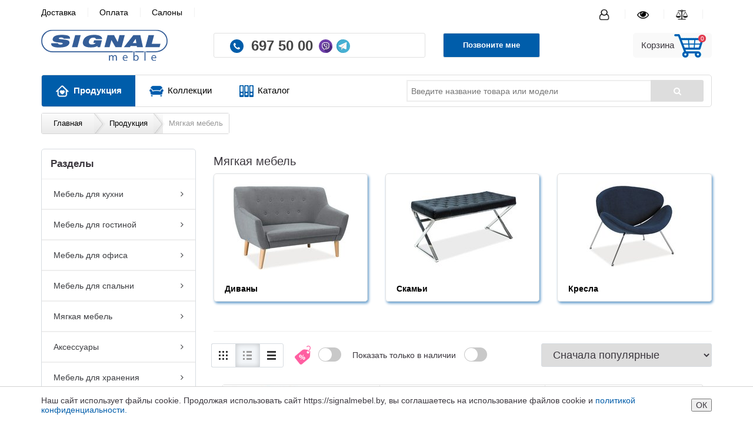

--- FILE ---
content_type: text/html; charset=UTF-8
request_url: https://signalmebel.by/katalog/myagkaya-mebel.html
body_size: 30874
content:
<!DOCTYPE html>
<html>
	<head>
	<base href="https://signalmebel.by/">
	<meta charset="utf-8">
	<meta http-equiv="X-UA-Compatible" content="IE=edge">
	<meta name="viewport" content="width=device-width, initial-scale=1, maximum-scale=1">
	<meta name="apple-mobile-web-app-capable" content="yes">
    <meta name="apple-mobile-web-app-status-bar-style" content="black">
    <title>Мягкая мебель Signal (Польша) | Рассрочка | Доставка по Минску и РБ ☎  697-50-00</title>
    <meta name="description" content="Польская мягкая мебель в каталоге Signalmebel.by .| Шоурумы в Минске | Доставка по РБ" />
	<meta name="theme-color" content="#005daa">
	<!-- Yandex.Metrika counter --> <script type="text/javascript" > (function(m,e,t,r,i,k,a){m[i]=m[i]||function(){(m[i].a=m[i].a||[]).push(arguments)}; m[i].l=1*new Date();k=e.createElement(t),a=e.getElementsByTagName(t)[0],k.async=1,k.src=r,a.parentNode.insertBefore(k,a)}) (window, document, "script", "https://mc.yandex.ru/metrika/tag.js", "ym"); ym(47476642, "init", { clickmap:true, trackLinks:true, accurateTrackBounce:true, webvisor:true, trackHash:true }); </script> <noscript><div><img src="https://mc.yandex.ru/watch/47476642" style="position:absolute; left:-9999px;" alt="" /></div></noscript> <!-- /Yandex.Metrika counter -->
	<meta name="yandex-verification" content="411570136cbee999" />
	<link href="assets/site/css/style.css" rel="stylesheet">
	<link href="assets/site/bootstrap/css/bootstrap.min.css" rel="stylesheet">
	<link rel="stylesheet" href="https://maxcdn.bootstrapcdn.com/font-awesome/4.5.0/css/font-awesome.min.css">
	<link rel="stylesheet" href="assets/site/owl-carousel/owl.carousel.css">
	<link rel="stylesheet" href="assets/site/owl-carousel/owl.theme.css">
	<link rel="stylesheet" type="text/css" href="assets/snippets/Ifilter/snippets/css/jquery.nouislider.css" />
	<link href="assets/templates/shop/custom.css" rel="stylesheet" type="text/css" />
	<link rel="alternate" type="application/rss+xml" title="Интернет-магазин signalmebel.by Ваша лента" href="rss.html">
	<!-- HTML5 shim and Respond.js for IE8 support of HTML5 elements and media queries -->
	<!-- WARNING: Respond.js doesn't work if you view the page via file:// -->
	<!--[if lt IE 9]>
	<script src="https://oss.maxcdn.com/html5shiv/3.7.2/html5shiv.min.js"></script>
	<script src="https://oss.maxcdn.com/respond/1.4.2/respond.min.js"></script>
	<![endif]-->
	
	<!--Cookies-->
<style>
    .cookie-message {
        position: fixed;
        z-index: 100;
        bottom: 0;
        background-color: #fff;
        border-top: 1px solid #d3d3d3;
        left: 0;
        width: 100%;
        height: auto;
        overflow: hidden;
        display: none;  /* Меняем hidden на display: none для лучшего контроля */
    }

    .cookie-message-inner {
        display: flex;
        justify-content: space-between;
        align-items: center;
        padding: 1.5rem 0;
        line-height: 1.2;
    }

    .cookie-message-text {
        flex-grow: 2;
    }
</style>

	<div class="cookie-message js-cookie-message">
    <div class="container">
        <div class="cookie-message-inner">
            <div class="cookie-message-text">
                Наш сайт использует файлы cookie. Продолжая использовать сайт https://signalmebel.by, вы соглашаетесь на использование файлов cookie и <a href="https://signalmebel.by/politika-v-otnoshenii-cookie.html" target="_blank">политикой конфиденциальности.</a>
            </div>
            <button type="button" class="button js-cookie-message-confirm">ОК</button>
        </div>
    </div>
</div>

    <script>
    document.addEventListener('DOMContentLoaded', function() {
        // Проверяем поддержку localStorage
        if (typeof(Storage) !== "undefined") {
            if (!localStorage.getItem('cookieAccept')) {
                const el = document.querySelector('.js-cookie-message');
                if (el) {
                    el.style.display = 'block';  // Показываем форму
                    const confirmBtn = el.querySelector('.js-cookie-message-confirm');
                    if (confirmBtn) {
                        confirmBtn.addEventListener('click', function(e) {
                            e.preventDefault();  // Предотвращаем любые дефолтные действия
                            e.stopPropagation();  // Останавливаем всплытие события
                            localStorage.setItem('cookieAccept', '1');  // Сохраняем согласие
                            el.style.display = 'none';  // Скрываем форму
                        }, false);  // Используем false для фазы bubbling
                    }
                }
            }
        } else {
            // Если localStorage не поддерживается, скрываем форму навсегда
            const el = document.querySelector('.js-cookie-message');
            if (el) el.style.display = 'none';
        }
    });
</script>
	
	<!-- Google Tag Manager -->
	<script>(function(w,d,s,l,i){w[l]=w[l]||[];w[l].push({'gtm.start':
	new Date().getTime(),event:'gtm.js'});var f=d.getElementsByTagName(s)[0],
	j=d.createElement(s),dl=l!='dataLayer'?'&l='+l:'';j.async=true;j.src=
	'https://www.googletagmanager.com/gtm.js?id='+i+dl;f.parentNode.insertBefore(j,f);
	})(window,document,'script','dataLayer','GTM-PZR7JVX');</script>
	<!-- End Google Tag Manager -->
	<script src="https://ajax.googleapis.com/ajax/libs/jquery/1.11.1/jquery.min.js"></script>
	<script src="assets/templates/shop/js/custom.js"></script>
    <script charset="UTF-8" src="//web.webpushs.com/js/push/2722ba850cc809bb3f6e195dc7005f01_1.js" async></script>
	<meta name="facebook-domain-verification" content="f94azylhrqut5mnc9rkamjjrqb9m8y" />
<!-- Facebook Pixel Code -->
<script>
!function(f,b,e,v,n,t,s)
{if(f.fbq)return;n=f.fbq=function(){n.callMethod?
n.callMethod.apply(n,arguments):n.queue.push(arguments)};
if(!f._fbq)f._fbq=n;n.push=n;n.loaded=!0;n.version='2.0';
n.queue=[];t=b.createElement(e);t.async=!0;
t.src=v;s=b.getElementsByTagName(e)[0];
s.parentNode.insertBefore(t,s)}(window, document,'script',
'https://connect.facebook.net/en_US/fbevents.js');
fbq('init', '970518590154004');
fbq('track', 'PageView');
</script>
<noscript><img height="1" width="1" style="display:none"
src="https://www.facebook.com/tr?id=970518590154004&ev=PageView&noscript=1"
/></noscript>
<!-- End Facebook Pixel Code -->

<!-- Meta Pixel Code -->
<script>
!function(f,b,e,v,n,t,s)
{if(f.fbq)return;n=f.fbq=function(){n.callMethod?
n.callMethod.apply(n,arguments):n.queue.push(arguments)};
if(!f._fbq)f._fbq=n;n.push=n;n.loaded=!0;n.version='2.0';
n.queue=[];t=b.createElement(e);t.async=!0;
t.src=v;s=b.getElementsByTagName(e)[0];
s.parentNode.insertBefore(t,s)}(window, document,'script',
'https://connect.facebook.net/en_US/fbevents.js');
fbq('init', '786436879617886');
fbq('track', 'PageView');
</script>
<noscript><img height="1" width="1" style="display:none"
src="https://www.facebook.com/tr?id=786436879617886&ev=PageView&noscript=1"
/></noscript>
<!-- End Meta Pixel Code -->


    <link type="text/css" rel="stylesheet" href="https://signalmebel.by/assets/snippets/shopkeeper/style/default/style.css" />
</head>


	<body>
		<header>
  <div class="container">
    <div class="row">
      <!-- Блок с навигацией (доставка, оплата, контакты) -->
      <div class="col-md-6 col-sm-12">
        <nav aria-label="Дополнительная навигация">
          <ul class="list-unstyled mb-0">
            <li class="inline-block me-3">
              <a href="dostavka.html" class="text-decoration-none">Доставка</a>
            </li>
            <li class="inline-block me-3">
              <a href="oplata.html" class="text-decoration-none">Оплата</a>
            </li>
            <li class="inline-block">
              <a href="/nashi-salony.html" class="text-decoration-none">Салоны</a>
            </li>
          </ul>
        </nav>
      </div>

      <!-- Блок с иконками — выровнен вправо -->
      <div class="col-md-6 col-sm-12 text-right">
        <nav aria-label="Пользовательские действия">
          <ul class="list-unstyled mb-0">
            <!-- Личный кабинет (динамический контент) -->
            <li><a href="login-registation.html"><img src="assets/site/images/icon-profile.png" alt="Вход / Регистрация"  title="Вход / Регистрация"></a></li>

            <!-- «Вы смотрели» -->
            <li class="inline-block ms-3">
              <a href="vy-smotreli.html" aria-label="Вы смотрели">
                <img
                  src="/assets/images/icon-view-black.png"
                  alt="Иконка «Вы смотрели»"
                  width="24"
                  height="24"
                />
              </a>
            </li>

            <!-- «Сравнение» с счётчиком -->
            <li class="inline-block ms-3">
              <a href="sravnenie.html" aria-label="Сравнение товаров">
                <img
                  src="/assets/images/icon-compare-black.png"
                  alt="Иконка «Сравнение товаров»"
                  width="24"
                  height="24"
                />
                <!--<span id="cmpr_count2" aria-hidden="true" class="badge badge-notify"></span>-->
              </a>
            </li>
          </ul>
        </nav>
      </div>
    </div>
  </div>
</header>

<div id="btn-scroll-top"><i class="fas fa-angle-up"></i></div>
<style>
	#btn-scroll-top {
		color: #fff;
		font-weight: 700;
		position: relative;
		cursor: pointer;
		display: none;
		position: fixed;
		line-height: 36px;
		z-index: 9999;
		right: 20px;
		bottom: 250px;
		width: 50px;
		text-align: center;
		height: 50px;
		border-radius: 50%;
		font-size: 30px;
		padding: 10px;
		background-color: #154fa4;
		opacity: 0.8;
	}
</style>
<script>
	$(window).scroll(function(){
		if($(window).width() <= 480){
			if($(this).scrollTop() > 700) {
				$('#btn-scroll-top').show();
			} else {
				$('#btn-scroll-top').hide()
			}
		}
	});
	$('#btn-scroll-top').click(function() {
        $('html, body').stop().animate({scrollTop : 0}, 300);
    });
</script>
<section>
	<div class="container">
		<div class="row">
			<div class="back-color">
			<div class="col-md-3 col-sm-3 col-xs-6 logotype">
				<a href="/">
					<img class="main-logo" src="assets/site/images/signal-logo.svg">
				</a>
			</div>


			
						<div class="col-md-4 col-sm-5 col-xs-12">
				<div class="phone-block dropdown-toggle" id="header-phones">
					
						<i class="fa fa-phone"></i>
					

					
							<a href="tel:6975000" class="phone1">
								697 50 00
							</a>
					
						<a href="viber://chat?number=%2B375296980606">
							<img class="viber-header" src="assets/site/images/viber.svg">	
						</a>	
					
						<a href="https://telegram.im/@MebelArtBy_Bot">
							<img class="telegram-header" src="assets/site/images/telegram.svg">	
						</a>

				</div>
			</div>

			<div class="col-md-2 hidden-sm hidden-xs">
				<button class="request-call" data-toggle="modal" data-target="#order-call" onclick="ym(47476642,'reachGoal','call_back'); return true;">Позвоните мне</button>
			</div>
			<div class="col-md-3 col-sm-3 col-xs-6 col-md-offset-0 col-sm-offset-0 icons-block cart_small_wrapp">
				<ul>
					<li id="shopCart" class="shopCart"><div class="small_txt">Корзина</div><a href="korzina.html"><img src="assets/site/images/icon-shop-min.png" alt=""><span>0</span></a></li>

	
				</ul>
			</div>
			
		</div>
		
		<div class="row">
			<!-- Modal -->
			<div class="modal" id="order-call" tabindex="-1" role="dialog" aria-labelledby="myModalLabel">
			  <div class="modal-dialog modal-sm" role="document">
				<div class="modal-content">
				  <div class="modal-header">
					<button type="button" class="close" data-dismiss="modal" aria-label="Close"><span aria-hidden="true">&times;</span></button>
					<span class="modal-title" id="myModalLabel">Заказать звонок</span>
				  </div>
					<div id="respond">
					
						<form method="post" action="katalog/myagkaya-mebel.html">
							<div class="modal-body">
								<input type="hidden" name="formid"  value="order-call-form" />
								<input type="text" placeholder="Имя" name="name" size="40" maxlength="60"  value="" />
								<input type="text" placeholder="Телефон" class="phone-call" name="phone" size="40" maxlength="40" value="" />
								<input name="special" class="special" type="text" style="display:none;" value="" />
									<div class="check_valid"><input type="checkbox" name="personal"  value="checked"  /> 
									Я даю согласие на обработку своих персональных данных
						</div>
							</div>
							<div class="modal-footer">
							<button type="submit" id="submit" class="btn btn-primary">Заказать звонок</button>
							</div>
						</form>
					</div>
				</div>
			  </div>
			</div>
		</div>


		<div class="hidden-xs">
			<div class="col-md-12">
				<div class="menu-block">
					<ul><li class="firstItem active">
	<a href="/katalog.html" title="Продукция" ><img src="assets/images/ikon/folder-3.png" alt="">Продукция</a>
	
</li>
<li>
	<a href="/kollekcii.html" title="Коллекции" ><img src="/assets/images/ikon/colleczii-1.png" alt="">Коллекции</a>
	
</li>
<li class="last">
	<a href="/katalog-signal.html" title="Каталог" ><img src="assets/images/ikon/folder-2.png" alt="">Каталог</a>
	
</li>
</ul>
		<form action="rezultaty-poiska.html" class="search-form">
						<div class="search-autosuggest"></div>
						<input type="text" name="search" placeholder="Введите название товара или модели" value="" />
						<button type="submit"><i class="fa fa-search"></i></button>
					</form>
				</div>
			</div>
		</div>
		<div class="hidden-lg hidden-md hidden-sm">
			<div class="col-md-12">
				<div class="menu-block">
					<form action="rezultaty-poiska.html" class="hidden-sm search-form">
								<div class="search-autosuggest"></div>
								<input type="text" name="search" placeholder="Введите название товара или модели" value="" />
								<button type="submit"><i class="fa fa-search"></i></button>
					</form>
				</div>
			</div>
		</div>
	</div>
</section>

<nav class="menu hidden-md hidden-lg" id="theMenu">
		<div class="menu-wrap">
			<ul><li class="active"><a href="/katalog.html" title="Продукция" >Продукция</a></li>
<li><a href="/kollekcii.html" title="Коллекции" >Коллекции</a></li>
<li class="last"><a href="/katalog-signal.html" title="Каталог" >Каталог</a></li>
</ul>
		</div>
		<!-- Menu button -->
		<div id="menuToggle"><i class="fa fa-bars"></i></div>
	</nav>
<section id="fixed-menu-section">
	<div class="container">
	<div class="row hidden-xs">
		<div class="menu-block">
			<ul><li class="firstItem"><a href="/katalog" title="Каталог товаров"><img src="assets/images/ikon/folder-3.png" alt="">Каталог товаров</a>  </li></ul>
		
			<div class="dropdown hidden-sm">
				<div class="phone-block dropdown-toggle" id="header-phones">
						
						<i class="fa fa-phone"></i>
					
					
							<a href="tel:6975000" class="phone1">
							697 50 00
							</a>
						<a href="viber://chat?number=%2B375336980606">
							<img class="viber-header" src="assets/site/images/viber.svg">	
						</a>	
					
						<a href="https://telegram.im/@mebelart_chatbot">
							<img class="telegram-header" src="assets/site/images/telegram.svg">	
						</a>
				</div>
				
			</div>
			<!--<p><img src="" alt=""></p>-->
			<p class="call-b "><button class="request-call" data-toggle="modal" data-target="#order-call">Позвоните мне</button></p>
			<form action="rezultaty-poiska.html" class="search-form">
				<div class="search-autosuggest"></div>
				<input type="text" name="search" placeholder="Введите название товара или модели" value="" />
				<button type="submit">Найти</button>
			</form>
				
			<a id="toTop"><i class="fa fa-chevron-circle-up" aria-hidden="true"></i></a>
			
			<div id="mvCart" class="mvCart"></div>
			
		</div>
</div>
		</div>
</section>
		<section>
			<div class="container">
				<div class="row">
					<div class="col-md-12">
						<span class="B_crumbBox"><span class="B_firstCrumb"><a class="B_homeCrumb" href="/" title="Главная">Главная</a></span> > <a class="B_crumb" href="/katalog.html" title="Продукция">Продукция</a> > <span class="B_lastCrumb"><span class="B_currentCrumb">Мягкая мебель</span></span></span>
					</div>	
				</div>

			</div>
		</section>

		<section>
			<div class="container">
				<div class="row">
					<div class="col-md-3 hidden-sm">
						<div class="category-menu hidden-xs">
							<span style="font-size: 17px; font-weight: 900; height: 50px; line-height: 50px; margin: 0; padding-left: 15px;">Разделы</span>
							<ul><li>
	<a href="/katalog/mebel-dlya-kuhni.html" title="Мебель для кухни" >Мебель для кухни <i class="fa fa-angle-right"></i></a>
	<div>
		<div class="h4">Мебель для кухни</div>
		<ul><li><a href="/katalog/mebel-dlya-kuhni/kuhonnye-stulya.html" title="Кухонные стулья" >Кухонные стулья</a></li>
<li class="last"><a href="/katalog/mebel-dlya-kuhni/obedennye-stoly.html" title="Обеденные столы" >Обеденные столы</a></li>
</ul>
	</div>
</li>
<li>
	<a href="/katalog/mebel-dlya-gostinnoj.html" title="Мебель для гостиной" >Мебель для гостиной <i class="fa fa-angle-right"></i></a>
	<div>
		<div class="h4">Мебель для гостиной</div>
		<ul><li><a href="/katalog/mebel-dlya-gostinnoj/zhurnalnye-stoly.html" title="Журнальные столы" >Журнальные столы</a></li>
<li><a href="/katalog/mebel-dlya-gostinnoj/pufy.html" title="Пуфы" >Пуфы</a></li>
<li class="last"><a href="/katalog/mebel-dlya-gostinnoj/tumby-pod-tv.html" title="Тумбы под телевизор" >Тумбы под телевизор</a></li>
</ul>
	</div>
</li>
<li>
	<a href="/katalog/mebel-dlya-ofisa.html" title="Мебель для офиса" >Мебель для офиса <i class="fa fa-angle-right"></i></a>
	<div>
		<div class="h4">Мебель для офиса</div>
		<ul><li><a href="/katalog/mebel-dlya-ofisa/kompyuternye-stoly.html" title="Компьютерные столы" >Компьютерные столы</a></li>
<li class="last"><a href="/katalog/mebel-dlya-ofisa/komputernye-kresla.html" title="Компьютерные кресла" >Компьютерные кресла</a></li>
</ul>
	</div>
</li>
<li>
	<a href="/katalog/mebel-dlya-spalni.html" title="Мебель для спальни" >Мебель для спальни <i class="fa fa-angle-right"></i></a>
	<div>
		<div class="h4">Мебель для спальни</div>
		<ul><li><a href="/katalog/mebel-dlya-spalni/krovati.html" title="Кровати в спальню" >Кровати в спальню</a></li>
<li><a href="/katalog/mebel-dlya-spalni/prikrovatnye-tumby.html" title="Прикроватные тумбы" >Прикроватные тумбы</a></li>
<li><a href="/katalog/mebel-dlya-spalni/tualetnye-stoliki.html" title="Туалетные столики" >Туалетные столики</a></li>
<li class="last"><a href="/katalog/mebel-dlya-spalni/matrasy.html" title="Матрасы" >Матрасы</a></li>
</ul>
	</div>
</li>
<li class="active">
	<a href="/katalog/myagkaya-mebel.html" title="Мягкая мебель" >Мягкая мебель <i class="fa fa-angle-right"></i></a>
	<div>
		<div class="h4">Мягкая мебель</div>
		<ul><li><a href="/katalog/myagkaya-mebel/divany.html" title="Диваны" >Диваны</a></li>
<li><a href="/katalog/myagkaya-mebel/skami2.html" title="Скамьи" >Скамьи</a></li>
<li class="last"><a href="/katalog/myagkaya-mebel/kresla.html" title="Кресла" >Кресла</a></li>
</ul>
	</div>
</li>
<li>
	<a href="/katalog/aksessuary.html" title="Аксессуары" >Аксессуары <i class="fa fa-angle-right"></i></a>
	<div>
		<div class="h4">Аксессуары</div>
		<ul><li class="last"><a href="/katalog/aksessuary/veshalki.html" title="Вешалки" >Вешалки</a></li>
</ul>
	</div>
</li>
<li>
	<a href="/katalog/mebel-dlya-hraneniya.html" title="Мебель для хранения" >Мебель для хранения <i class="fa fa-angle-right"></i></a>
	<div>
		<div class="h4">Мебель для хранения</div>
		<ul><li><a href="/katalog/mebel-dlya-hraneniya/stellazhi.html" title="Стеллажи" >Стеллажи</a></li>
<li class="last"><a href="/katalog/mebel-dlya-hraneniya/komody-i-shkafy.html" title="Комоды" >Комоды</a></li>
</ul>
	</div>
</li>
<li>
	<a href="/katalog/barnaya-mebel.html" title="Барная мебель" >Барная мебель <i class="fa fa-angle-right"></i></a>
	<div>
		<div class="h4">Барная мебель</div>
		<ul><li><a href="/katalog/barnaya-mebel/barnye-stoly.html" title="Барные столы" >Барные столы</a></li>
<li class="last"><a href="/katalog/barnaya-mebel/barnye-stulya.html" title="Барные стулья" >Барные стулья</a></li>
</ul>
	</div>
</li>
<li class="last"><a href="/katalog/skidki.html" title="Скидки" >Скидки</a></li>
</ul>
						</div>
						
						<div class="banner hidden-xs">
							<img src="" class="img-responsive center-block" alt="">	
						</div>

						<div class="news-category hidden-xs">
							<span style="font-size: 14px; font-weight: 900; margin: 0;"><a href="/novosti-i-stati.html">Полезная информация</a></span>
							<hr>
							<span><a href="novosti-i-stati/ckidka-10-po-promokodu-zima.html">Cкидка 10% по промокоду "ЗИМА"</a></span>
<p class="img-lowsize"><img src="assets/images/news_stati/banner-zimnij-news.png"/></p>
<p></p>
<hr><span><a href="novosti-i-stati/predvaritelnyj-grafik-dostavki-v-regiony-rb.html">Еженедельная доставка в регионы РБ</a></span>
<p class="img-lowsize"><img src="assets/images/1111/5b9782a65a013.png"/></p>
<p></p>
<hr>
						</div>

						<div class="contacts-block hidden-xs">
							<p class= "zagolovok">Не дозвонились?</p>
						    <a href="tel:6975000" class="phone-catalog">697 50 00</a>
							<p class= "phone-after">A1, МТС</p>
							<a href="mailto:zakaz@mebelart.by" style="text-align:center; width:90%" class="email1">zakaz@mebelart.by</a>
							<button class="request-call" data-toggle="modal" data-target="#order-call">Позвоните мне</button>
						</div>
						
					</div>
					<div class="col-md-9">

						<!-- <a href="https://mebelart.by/prazdnichnaya-cena-komplekta-!!!.html"><img src="assets/images/shampan_MA2.jpg" class="img-responsive" alt=""></a> -->
						<h1 style="font-size: 15pt;">Мягкая мебель</h1>

						<div class="owl-carousel hidden-xs">
							
						</div>

						<div class="row category-list">
							<div class="col-md-4">
	<div class="category-block">
		<a href="katalog/myagkaya-mebel/divany.html"><img src="assets/cache/images/МЕБЕЛЬ 2017 НЬЮ/кресла для отдыха/SIGNAL-TM-3/mebel-signal-nordic-2-divan-cablo14_enl-min-230x150-ffa.jpg" class="img-responsive center-block" alt=""></a>
		<h2><a href="katalog/myagkaya-mebel/divany.html">Диваны</a></h2>
		<!--<p><a href="">BLANCO</a><a href="">TEKA</a><a href="">OMOIKIRI</a><a href="">THOR</a></p>-->
	</div>
</div><div class="col-md-4">
	<div class="category-block">
		<a href="katalog/myagkaya-mebel/skami2.html"><img src="assets/cache/images/2018_signal_new/skamja/ONYXSCA-230x150-983.jpg" class="img-responsive center-block" alt=""></a>
		<h2><a href="katalog/myagkaya-mebel/skami2.html">Скамьи</a></h2>
		<!--<p><a href="">BLANCO</a><a href="">TEKA</a><a href="">OMOIKIRI</a><a href="">THOR</a></p>-->
	</div>
</div><div class="col-md-4">
	<div class="category-block">
		<a href="katalog/myagkaya-mebel/kresla.html"><img src="assets/cache/images/signal/kresla/Major/MAJOR-blue-fabric-230x150-33a.jpg" class="img-responsive center-block" alt=""></a>
		<h2><a href="katalog/myagkaya-mebel/kresla.html">Кресла</a></h2>
		<!--<p><a href="">BLANCO</a><a href="">TEKA</a><a href="">OMOIKIRI</a><a href="">THOR</a></p>-->
	</div>
</div>
						</div>
						
						<hr/>

						<div class="products">

							<a href="#filter" class="modalbox filter-btn"><img src="/assets/site/images/filter-img.png"></a>

							<div class="filter-sort row">
								<div class="col-md-7 col-sm-7">
									
									<p class="view">
										<!--<span>Вид</span>-->
										<a href="#" class="first grid" data-view="product-row-tpl"><img src="" alt=""></a>
										<a href="#" class="rows active " data-view="product-row-tpl"><img src="" alt=""></a>
										<a href="#" class="last rows2" data-view="product-row2-tpl"><img src="" alt=""></a>
									</p>
									

									
									<p class="view">
										<!--<span>Товары со скидкой</span>-->
										<img src="/assets/site/images/saleIcon.png" alt="">
										<input type="checkbox" id="sales" name="sales">
										<label for="sales"></label>
									</p>
															

									<p class="view">
										<span>Показать только в наличии</span>
										<!--<img src="/assets/site/images/saleIcon.png" alt="">-->
										<input type="checkbox" id="quantity" name="quantity">
										<label for="quantity"></label>
									</p>

								</div>
								<div class="col-md-5 col-sm-5 text-right">
									<div class='sort-filter-select-container'>
										<select id="sort-control" name="sort-control">
											<option>Показать все</option>
											<option  selected value="quantity.desc">Сначала популярные</option>
											<option  value="price.desc">Сначала дорогие</option>
											<option  value="price.asc">Сначала дешёвые</option>
										</select>
										<!--<label for='sort-control'><i class='fa fa-caret-up' aria-hidden='true'></i><i class='fa fa-caret-down' aria-hidden='true'></i></label> -->
									</div>
								</div>
							</div>

							<div class="filter-outer row">
								﻿<div class="col-md-12">
	<div class="block-product-row">
		<div class="row">
			<div class="col-md-4 text-center">
				<div class="labels"></div>
				<a href="katalog/myagkaya-mebel/kresla/kreslo-signal-harper-tap-241-bezhevyychernyy.html"><img src="assets/cache/images/Signal2025/kresla/HARPER/HARPERBE-250x175-2ec.jpeg" class="img-responsive center-block" alt=""></a>
				<input type="checkbox" name="compare" id="product_26257" value="26257"><label for="product_26257">Добавить товар к сравнению</label>
			</div>
			<div class="col-md-4">
				<h2><a href="katalog/myagkaya-mebel/kresla/kreslo-signal-harper-tap-241-bezhevyychernyy.html">Кресло Signal HARPER tap. 241 (бежевый/черный)</a></h2>
				<p class="stars">
					
				</p>
				
				
				
				<p class="in-stock"><span></span>Есть в наличии 7 шт.</p>
				
				
				<p class="price"> 
								 <p class="price">1 369 руб.</p>
								 </p>
				
				
<style>
	@media screen and (max-width: 991px) {
	section div.block-product-row p.price > span:after {
		left: 42%;
		width:15%;
		}
	}
	@media screen and (max-width: 450px) {
	section div.block-product-row p.price > span:after {
		width:25%;
		left: 37%;
		}
	}
</style>	
				
				
				<div class="shk-item">
				<form class="count-form" action="katalog/myagkaya-mebel/kresla/kreslo-signal-harper-tap-241-bezhevyychernyy.html" method="post" data-trigger="spinner">
					<input type="hidden" name="shk-id" value="26257">
					<input type="hidden" name="shk-name" value="Кресло Signal HARPER tap. 241 (бежевый/черный)">
					<input type="hidden" name="shk-image" value="assets/images/Signal2025/kresla/HARPER/HARPERBE.jpeg">

<button style="margin-bottom: 10px;" class="add-basket-new" data-toggle="modal" data-price="1369.00 руб." data-target="#productAddToBasket" onclick="ym(47476642,'reachGoal','in_basket'); return true;">В корзину</button></form></div>
				
				
				<button data-toggle="modal" data-target="#one-click-modal" class="one-click" data-link="katalog/myagkaya-mebel/kresla/kreslo-signal-harper-tap-241-bezhevyychernyy.html" onclick="ym(47476642,'reachGoal','1_clik'); return true;">Самовывоз</button>
			</div>
			<div class="col-md-4">
				<table>
				<tr><td>Страна-изготовитель</td>
	<td>Китай</td></tr><tr><td>Глубина (см)</td>
	<td>54</td></tr><tr><td>Ширина (см)</td>
	<td>77</td></tr><tr><td>Высота спинки (см)</td>
	<td>101</td></tr><tr><td>Высота сидения (см)</td>
	<td>48</td></tr><tr><td>Каркас</td>
	<td>металл</td></tr>
				</table>
			</div>
		</div>
	</div>
</div><div class="col-md-12">
	<div class="block-product-row">
		<div class="row">
			<div class="col-md-4 text-center">
				<div class="labels"></div>
				<a href="katalog/myagkaya-mebel/kresla/kreslo-signal-olimp-velvet-bluvel-14-raskladnoe-seryy.html"><img src="assets/cache/images/SIGNAL_NEW_2021/OLIMPVSZ-250x175-9ba.jpg" class="img-responsive center-block" alt=""></a>
				<input type="checkbox" name="compare" id="product_23853" value="23853"><label for="product_23853">Добавить товар к сравнению</label>
			</div>
			<div class="col-md-4">
				<h2><a href="katalog/myagkaya-mebel/kresla/kreslo-signal-olimp-velvet-bluvel-14-raskladnoe-seryy.html">Кресло Signal OLIMP VELVET BLUVEL 14 раскладное (серый)</a></h2>
				<p class="stars">
					
				</p>
				
				
				
				<p class="in-stock"><span></span>Есть в наличии 6 шт.</p>
				
				
				<p class="price"> 
								 <p class="price">1 613 руб.</p>
								 </p>
				
				
<style>
	@media screen and (max-width: 991px) {
	section div.block-product-row p.price > span:after {
		left: 42%;
		width:15%;
		}
	}
	@media screen and (max-width: 450px) {
	section div.block-product-row p.price > span:after {
		width:25%;
		left: 37%;
		}
	}
</style>	
				
				
				<div class="shk-item">
				<form class="count-form" action="katalog/myagkaya-mebel/kresla/kreslo-signal-olimp-velvet-bluvel-14-raskladnoe-seryy.html" method="post" data-trigger="spinner">
					<input type="hidden" name="shk-id" value="23853">
					<input type="hidden" name="shk-name" value="Кресло Signal OLIMP VELVET BLUVEL 14 раскладное (серый)">
					<input type="hidden" name="shk-image" value="/assets/images/SIGNAL_NEW_2021/OLIMPVSZ.jpg">

<button style="margin-bottom: 10px;" class="add-basket-new" data-toggle="modal" data-price="1613.00 руб." data-target="#productAddToBasket" onclick="ym(47476642,'reachGoal','in_basket'); return true;">В корзину</button></form></div>
				
				
				<button data-toggle="modal" data-target="#one-click-modal" class="one-click" data-link="katalog/myagkaya-mebel/kresla/kreslo-signal-olimp-velvet-bluvel-14-raskladnoe-seryy.html" onclick="ym(47476642,'reachGoal','1_clik'); return true;">Самовывоз</button>
			</div>
			<div class="col-md-4">
				<table>
				<tr><td>Страна-изготовитель</td>
	<td>Китай</td></tr><tr><td>Глубина (см)</td>
	<td>55</td></tr><tr><td>Ширина (см)</td>
	<td>72</td></tr><tr><td>Высота спинки (см)</td>
	<td>101</td></tr><tr><td>Высота сидения (см)</td>
	<td>51</td></tr><tr><td>Сидение</td>
	<td>ткань</td></tr>
				</table>
			</div>
		</div>
	</div>
</div><div class="col-md-12">
	<div class="block-product-row">
		<div class="row">
			<div class="col-md-4 text-center">
				<div class="labels"></div>
				<a href="katalog/myagkaya-mebel/kresla/kreslo-signal-harper-tap-238-olivkovyy.html"><img src="assets/cache/images/furniture/harper_oliv-250x175-156.jpg" class="img-responsive center-block" alt=""></a>
				<input type="checkbox" name="compare" id="product_25943" value="25943"><label for="product_25943">Добавить товар к сравнению</label>
			</div>
			<div class="col-md-4">
				<h2><a href="katalog/myagkaya-mebel/kresla/kreslo-signal-harper-tap-238-olivkovyy.html">Кресло Signal HARPER tap. 238 (оливковый)</a></h2>
				<p class="stars">
					
				</p>
				
				
				
				<p class="in-stock"><span></span>Есть в наличии 4 шт.</p>
				
				
				<p class="price"> 
								 <p class="price">1 369 руб.</p>
								 </p>
				
				
<style>
	@media screen and (max-width: 991px) {
	section div.block-product-row p.price > span:after {
		left: 42%;
		width:15%;
		}
	}
	@media screen and (max-width: 450px) {
	section div.block-product-row p.price > span:after {
		width:25%;
		left: 37%;
		}
	}
</style>	
				
				
				<div class="shk-item">
				<form class="count-form" action="katalog/myagkaya-mebel/kresla/kreslo-signal-harper-tap-238-olivkovyy.html" method="post" data-trigger="spinner">
					<input type="hidden" name="shk-id" value="25943">
					<input type="hidden" name="shk-name" value="Кресло Signal HARPER tap. 238 (оливковый)">
					<input type="hidden" name="shk-image" value="assets/images/furniture/harper_oliv.jpg">

<button style="margin-bottom: 10px;" class="add-basket-new" data-toggle="modal" data-price="1369.00 руб." data-target="#productAddToBasket" onclick="ym(47476642,'reachGoal','in_basket'); return true;">В корзину</button></form></div>
				
				
				<button data-toggle="modal" data-target="#one-click-modal" class="one-click" data-link="katalog/myagkaya-mebel/kresla/kreslo-signal-harper-tap-238-olivkovyy.html" onclick="ym(47476642,'reachGoal','1_clik'); return true;">Самовывоз</button>
			</div>
			<div class="col-md-4">
				<table>
				<tr><td>Страна-изготовитель</td>
	<td>Китай</td></tr><tr><td>Глубина (см)</td>
	<td>54</td></tr><tr><td>Ширина (см)</td>
	<td>77</td></tr><tr><td>Высота спинки (см)</td>
	<td>101</td></tr><tr><td>Высота сидения (см)</td>
	<td>48</td></tr><tr><td>Каркас</td>
	<td>металл</td></tr>
				</table>
			</div>
		</div>
	</div>
</div><div class="col-md-12">
	<div class="block-product-row">
		<div class="row">
			<div class="col-md-4 text-center">
				<div class="labels"></div>
				<a href="katalog/myagkaya-mebel/kresla/kreslo-signal-brigitte-brego-68-karrihrom.html"><img src="assets/cache/images/kreslo/BRIGITTE/brigitte_cur-chr-250x175-1fd.jpg" class="img-responsive center-block" alt=""></a>
				<input type="checkbox" name="compare" id="product_25923" value="25923"><label for="product_25923">Добавить товар к сравнению</label>
			</div>
			<div class="col-md-4">
				<h2><a href="katalog/myagkaya-mebel/kresla/kreslo-signal-brigitte-brego-68-karrihrom.html">Кресло Signal BRIGITTE Brego 68 (карри/хром)</a></h2>
				<p class="stars">
					
				</p>
				
				
				
				<p class="in-stock"><span></span>Есть в наличии 2 шт.</p>
				
				
				<p class="price"> 
								 <p class="price">1 369 руб.</p>
								 </p>
				
				
<style>
	@media screen and (max-width: 991px) {
	section div.block-product-row p.price > span:after {
		left: 42%;
		width:15%;
		}
	}
	@media screen and (max-width: 450px) {
	section div.block-product-row p.price > span:after {
		width:25%;
		left: 37%;
		}
	}
</style>	
				
				
				<div class="shk-item">
				<form class="count-form" action="katalog/myagkaya-mebel/kresla/kreslo-signal-brigitte-brego-68-karrihrom.html" method="post" data-trigger="spinner">
					<input type="hidden" name="shk-id" value="25923">
					<input type="hidden" name="shk-name" value="Кресло Signal BRIGITTE Brego 68 (карри/хром)">
					<input type="hidden" name="shk-image" value="assets/images/kreslo/BRIGITTE/brigitte_cur-chr.jpg">

<button style="margin-bottom: 10px;" class="add-basket-new" data-toggle="modal" data-price="1369.00 руб." data-target="#productAddToBasket" onclick="ym(47476642,'reachGoal','in_basket'); return true;">В корзину</button></form></div>
				
				
				<button data-toggle="modal" data-target="#one-click-modal" class="one-click" data-link="katalog/myagkaya-mebel/kresla/kreslo-signal-brigitte-brego-68-karrihrom.html" onclick="ym(47476642,'reachGoal','1_clik'); return true;">Самовывоз</button>
			</div>
			<div class="col-md-4">
				<table>
				<tr><td>Страна-изготовитель</td>
	<td>Китай</td></tr><tr><td>Глубина (см)</td>
	<td>62</td></tr><tr><td>Ширина (см)</td>
	<td>77</td></tr><tr><td>Высота спинки (см)</td>
	<td>83</td></tr><tr><td>Высота сидения (см)</td>
	<td>45</td></tr><tr><td>Каркас</td>
	<td>металл</td></tr>
				</table>
			</div>
		</div>
	</div>
</div><div class="col-md-12">
	<div class="block-product-row">
		<div class="row">
			<div class="col-md-4 text-center">
				<div class="labels"><span class="lable sale">Скидка</span></div>
				<a href="katalog/myagkaya-mebel/kresla/kreslo-signal-felicia-raven-18-temno-seryychernyychernyy-mat.html"><img src="assets/cache/images/Signal2025/kresla/FELICIA/FELICIARCSZ-250x175-26a.jpeg" class="img-responsive center-block" alt=""></a>
				<input type="checkbox" name="compare" id="product_26251" value="26251"><label for="product_26251">Добавить товар к сравнению</label>
			</div>
			<div class="col-md-4">
				<h2><a href="katalog/myagkaya-mebel/kresla/kreslo-signal-felicia-raven-18-temno-seryychernyychernyy-mat.html">Кресло Signal FELICIA Raven 18 (темно-серый/черный/черный мат)</a></h2>
				<p class="stars">
					
				</p>
				
				
				
				<p class="in-stock"><span></span>Есть в наличии 2 шт.</p>
				
				
				<p class="price">859 руб. 
								 
								 <span class="price">1 301 руб.</span></p>
				<p>Вы экономите 442 руб.</p>
				
<style>
	@media screen and (max-width: 991px) {
	section div.block-product-row p.price > span:after {
		left: 42%;
		width:15%;
		}
	}
	@media screen and (max-width: 450px) {
	section div.block-product-row p.price > span:after {
		width:25%;
		left: 37%;
		}
	}
</style>	
				
				
				<div class="shk-item">
				<form class="count-form" action="katalog/myagkaya-mebel/kresla/kreslo-signal-felicia-raven-18-temno-seryychernyychernyy-mat.html" method="post" data-trigger="spinner">
					<input type="hidden" name="shk-id" value="26251">
					<input type="hidden" name="shk-name" value="Кресло Signal FELICIA Raven 18 (темно-серый/черный/черный мат)">
					<input type="hidden" name="shk-image" value="assets/images/Signal2025/kresla/FELICIA/FELICIARCSZ.jpeg">

<button style="margin-bottom: 10px;" class="add-basket-new" data-toggle="modal" data-price="1301.00 руб." data-target="#productAddToBasket" onclick="ym(47476642,'reachGoal','in_basket'); return true;">В корзину</button></form></div>
				
				
				<button data-toggle="modal" data-target="#one-click-modal" class="one-click" data-link="katalog/myagkaya-mebel/kresla/kreslo-signal-felicia-raven-18-temno-seryychernyychernyy-mat.html" onclick="ym(47476642,'reachGoal','1_clik'); return true;">Самовывоз</button>
			</div>
			<div class="col-md-4">
				<table>
				<tr><td>Страна-изготовитель</td>
	<td>Китай</td></tr><tr><td>Глубина (см)</td>
	<td>56</td></tr><tr><td>Ширина (см)</td>
	<td>79</td></tr><tr><td>Высота спинки (см)</td>
	<td>91</td></tr><tr><td>Высота сидения (см)</td>
	<td>45</td></tr><tr><td>Каркас</td>
	<td>металл</td></tr>
				</table>
			</div>
		</div>
	</div>
</div><div class="col-md-12">
	<div class="block-product-row">
		<div class="row">
			<div class="col-md-4 text-center">
				<div class="labels"></div>
				<a href="katalog/myagkaya-mebel/kresla/kreslo-signal-giselle-seryyseryychernyy-mat.html"><img src="assets/cache/images/Signal2025/kresla/GISELLE/GISELLESZ-250x175-fd3.jpeg" class="img-responsive center-block" alt=""></a>
				<input type="checkbox" name="compare" id="product_26255" value="26255"><label for="product_26255">Добавить товар к сравнению</label>
			</div>
			<div class="col-md-4">
				<h2><a href="katalog/myagkaya-mebel/kresla/kreslo-signal-giselle-seryyseryychernyy-mat.html">Кресло Signal GISELLE (серый/серый/черный мат)</a></h2>
				<p class="stars">
					
				</p>
				
				
				
				<p class="in-stock"><span></span>Есть в наличии 2 шт.</p>
				
				
				<p class="price"> 
								 <p class="price">1 369 руб.</p>
								 </p>
				
				
<style>
	@media screen and (max-width: 991px) {
	section div.block-product-row p.price > span:after {
		left: 42%;
		width:15%;
		}
	}
	@media screen and (max-width: 450px) {
	section div.block-product-row p.price > span:after {
		width:25%;
		left: 37%;
		}
	}
</style>	
				
				
				<div class="shk-item">
				<form class="count-form" action="katalog/myagkaya-mebel/kresla/kreslo-signal-giselle-seryyseryychernyy-mat.html" method="post" data-trigger="spinner">
					<input type="hidden" name="shk-id" value="26255">
					<input type="hidden" name="shk-name" value="Кресло Signal GISELLE (серый/серый/черный мат)">
					<input type="hidden" name="shk-image" value="assets/images/Signal2025/kresla/GISELLE/GISELLESZ.jpeg">

<button style="margin-bottom: 10px;" class="add-basket-new" data-toggle="modal" data-price="1369.00 руб." data-target="#productAddToBasket" onclick="ym(47476642,'reachGoal','in_basket'); return true;">В корзину</button></form></div>
				
				
				<button data-toggle="modal" data-target="#one-click-modal" class="one-click" data-link="katalog/myagkaya-mebel/kresla/kreslo-signal-giselle-seryyseryychernyy-mat.html" onclick="ym(47476642,'reachGoal','1_clik'); return true;">Самовывоз</button>
			</div>
			<div class="col-md-4">
				<table>
				<tr><td>Страна-изготовитель</td>
	<td>Китай</td></tr><tr><td>Глубина (см)</td>
	<td>53</td></tr><tr><td>Ширина (см)</td>
	<td>77</td></tr><tr><td>Высота спинки (см)</td>
	<td>101</td></tr><tr><td>Высота сидения (см)</td>
	<td>46</td></tr><tr><td>Каркас</td>
	<td>металл</td></tr>
				</table>
			</div>
		</div>
	</div>
</div><div class="col-md-12">
	<div class="block-product-row">
		<div class="row">
			<div class="col-md-4 text-center">
				<div class="labels"></div>
				<a href="katalog/myagkaya-mebel/kresla/kreslo-signal-harper-tap-240-seryychernyy.html"><img src="assets/cache/images/Signal2025/kresla/HARPER/HARPERSZ-250x175-147.jpeg" class="img-responsive center-block" alt=""></a>
				<input type="checkbox" name="compare" id="product_26259" value="26259"><label for="product_26259">Добавить товар к сравнению</label>
			</div>
			<div class="col-md-4">
				<h2><a href="katalog/myagkaya-mebel/kresla/kreslo-signal-harper-tap-240-seryychernyy.html">Кресло Signal HARPER tap. 240 (серый/черный)</a></h2>
				<p class="stars">
					
				</p>
				
				
				
				<p class="in-stock"><span></span>Есть в наличии 2 шт.</p>
				
				
				<p class="price"> 
								 <p class="price">1 369 руб.</p>
								 </p>
				
				
<style>
	@media screen and (max-width: 991px) {
	section div.block-product-row p.price > span:after {
		left: 42%;
		width:15%;
		}
	}
	@media screen and (max-width: 450px) {
	section div.block-product-row p.price > span:after {
		width:25%;
		left: 37%;
		}
	}
</style>	
				
				
				<div class="shk-item">
				<form class="count-form" action="katalog/myagkaya-mebel/kresla/kreslo-signal-harper-tap-240-seryychernyy.html" method="post" data-trigger="spinner">
					<input type="hidden" name="shk-id" value="26259">
					<input type="hidden" name="shk-name" value="Кресло Signal HARPER tap. 240 (серый/черный)">
					<input type="hidden" name="shk-image" value="assets/images/Signal2025/kresla/HARPER/HARPERSZ.jpeg">

<button style="margin-bottom: 10px;" class="add-basket-new" data-toggle="modal" data-price="1369.00 руб." data-target="#productAddToBasket" onclick="ym(47476642,'reachGoal','in_basket'); return true;">В корзину</button></form></div>
				
				
				<button data-toggle="modal" data-target="#one-click-modal" class="one-click" data-link="katalog/myagkaya-mebel/kresla/kreslo-signal-harper-tap-240-seryychernyy.html" onclick="ym(47476642,'reachGoal','1_clik'); return true;">Самовывоз</button>
			</div>
			<div class="col-md-4">
				<table>
				<tr><td>Страна-изготовитель</td>
	<td>Китай</td></tr><tr><td>Глубина (см)</td>
	<td>54</td></tr><tr><td>Ширина (см)</td>
	<td>77</td></tr><tr><td>Высота спинки (см)</td>
	<td>101</td></tr><tr><td>Высота сидения (см)</td>
	<td>48</td></tr><tr><td>Каркас</td>
	<td>металл</td></tr>
				</table>
			</div>
		</div>
	</div>
</div><div class="col-md-12">
	<div class="block-product-row">
		<div class="row">
			<div class="col-md-4 text-center">
				<div class="labels"><span class="lable novinka">Новинка</span></div>
				<a href="katalog/myagkaya-mebel/kresla/kreslo-signal-betty-karrichernyy.html"><img src="assets/cache/images/Signal2025/kresla/BETTY/BETTYCU-250x175-c2a.jpeg" class="img-responsive center-block" alt=""></a>
				<input type="checkbox" name="compare" id="product_26267" value="26267"><label for="product_26267">Добавить товар к сравнению</label>
			</div>
			<div class="col-md-4">
				<h2><a href="katalog/myagkaya-mebel/kresla/kreslo-signal-betty-karrichernyy.html">Кресло Signal BETTY (карри/черный)</a></h2>
				<p class="stars">
					
				</p>
				
				
				
				<p class="in-stock"><span></span>Есть в наличии 2 шт.</p>
				
				
				<p class="price"> 
								 <p class="price">1 275 руб.</p>
								 </p>
				
				
<style>
	@media screen and (max-width: 991px) {
	section div.block-product-row p.price > span:after {
		left: 42%;
		width:15%;
		}
	}
	@media screen and (max-width: 450px) {
	section div.block-product-row p.price > span:after {
		width:25%;
		left: 37%;
		}
	}
</style>	
				
				
				<div class="shk-item">
				<form class="count-form" action="katalog/myagkaya-mebel/kresla/kreslo-signal-betty-karrichernyy.html" method="post" data-trigger="spinner">
					<input type="hidden" name="shk-id" value="26267">
					<input type="hidden" name="shk-name" value="Кресло Signal BETTY (карри/черный)">
					<input type="hidden" name="shk-image" value="assets/images/Signal2025/kresla/BETTY/BETTYCU.jpeg">

<button style="margin-bottom: 10px;" class="add-basket-new" data-toggle="modal" data-price="1275.00 руб." data-target="#productAddToBasket" onclick="ym(47476642,'reachGoal','in_basket'); return true;">В корзину</button></form></div>
				
				
				<button data-toggle="modal" data-target="#one-click-modal" class="one-click" data-link="katalog/myagkaya-mebel/kresla/kreslo-signal-betty-karrichernyy.html" onclick="ym(47476642,'reachGoal','1_clik'); return true;">Самовывоз</button>
			</div>
			<div class="col-md-4">
				<table>
				<tr><td>Страна-изготовитель</td>
	<td>Китай</td></tr><tr><td>Глубина (см)</td>
	<td>50</td></tr><tr><td>Ширина (см)</td>
	<td>73</td></tr><tr><td>Высота спинки (см)</td>
	<td>83</td></tr><tr><td>Высота сидения (см)</td>
	<td>44</td></tr><tr><td>Каркас</td>
	<td>металл</td></tr>
				</table>
			</div>
		</div>
	</div>
</div><div class="col-md-12">
	<div class="block-product-row">
		<div class="row">
			<div class="col-md-4 text-center">
				<div class="labels"><span class="lable novinka">Новинка</span></div>
				<a href="katalog/myagkaya-mebel/kresla/kreslo-signal-betty-seryychernyy.html"><img src="assets/cache/images/Signal2025/kresla/BETTY/BETTYSZ-250x175-e1e.jpeg" class="img-responsive center-block" alt=""></a>
				<input type="checkbox" name="compare" id="product_26268" value="26268"><label for="product_26268">Добавить товар к сравнению</label>
			</div>
			<div class="col-md-4">
				<h2><a href="katalog/myagkaya-mebel/kresla/kreslo-signal-betty-seryychernyy.html">Кресло Signal BETTY (серый/черный)</a></h2>
				<p class="stars">
					
				</p>
				
				
				
				<p class="in-stock"><span></span>Есть в наличии 2 шт.</p>
				
				
				<p class="price"> 
								 <p class="price">1 275 руб.</p>
								 </p>
				
				
<style>
	@media screen and (max-width: 991px) {
	section div.block-product-row p.price > span:after {
		left: 42%;
		width:15%;
		}
	}
	@media screen and (max-width: 450px) {
	section div.block-product-row p.price > span:after {
		width:25%;
		left: 37%;
		}
	}
</style>	
				
				
				<div class="shk-item">
				<form class="count-form" action="katalog/myagkaya-mebel/kresla/kreslo-signal-betty-seryychernyy.html" method="post" data-trigger="spinner">
					<input type="hidden" name="shk-id" value="26268">
					<input type="hidden" name="shk-name" value="Кресло Signal BETTY (серый/черный)">
					<input type="hidden" name="shk-image" value="assets/images/Signal2025/kresla/BETTY/BETTYSZ.jpeg">

<button style="margin-bottom: 10px;" class="add-basket-new" data-toggle="modal" data-price="1275.00 руб." data-target="#productAddToBasket" onclick="ym(47476642,'reachGoal','in_basket'); return true;">В корзину</button></form></div>
				
				
				<button data-toggle="modal" data-target="#one-click-modal" class="one-click" data-link="katalog/myagkaya-mebel/kresla/kreslo-signal-betty-seryychernyy.html" onclick="ym(47476642,'reachGoal','1_clik'); return true;">Самовывоз</button>
			</div>
			<div class="col-md-4">
				<table>
				<tr><td>Страна-изготовитель</td>
	<td>Китай</td></tr><tr><td>Глубина (см)</td>
	<td>50</td></tr><tr><td>Ширина (см)</td>
	<td>73</td></tr><tr><td>Высота спинки (см)</td>
	<td>83</td></tr><tr><td>Высота сидения (см)</td>
	<td>44</td></tr><tr><td>Каркас</td>
	<td>металл</td></tr>
				</table>
			</div>
		</div>
	</div>
</div><div class="col-md-12">
	<div class="block-product-row">
		<div class="row">
			<div class="col-md-4 text-center">
				<div class="labels"><span class="lable sale">Скидка</span></div>
				<a href="katalog/myagkaya-mebel/kresla/kreslo-signal-brigitte-brego-07-seryyhrom.html"><img src="assets/cache/images/Signal2025/kresla/BRIGITTE/BRIGITTEBRSZ07-250x175-726.jpeg" class="img-responsive center-block" alt=""></a>
				<input type="checkbox" name="compare" id="product_26270" value="26270"><label for="product_26270">Добавить товар к сравнению</label>
			</div>
			<div class="col-md-4">
				<h2><a href="katalog/myagkaya-mebel/kresla/kreslo-signal-brigitte-brego-07-seryyhrom.html">Кресло Signal BRIGITTE Brego 07 (серый/хром)</a></h2>
				<p class="stars">
					
				</p>
				
				
				
				<p class="in-stock"><span></span>Есть в наличии 2 шт.</p>
				
				
				<p class="price">942 руб. 
								 
								 <span class="price">1 303 руб.</span></p>
				<p>Вы экономите 361 руб.</p>
				
<style>
	@media screen and (max-width: 991px) {
	section div.block-product-row p.price > span:after {
		left: 42%;
		width:15%;
		}
	}
	@media screen and (max-width: 450px) {
	section div.block-product-row p.price > span:after {
		width:25%;
		left: 37%;
		}
	}
</style>	
				
				
				<div class="shk-item">
				<form class="count-form" action="katalog/myagkaya-mebel/kresla/kreslo-signal-brigitte-brego-07-seryyhrom.html" method="post" data-trigger="spinner">
					<input type="hidden" name="shk-id" value="26270">
					<input type="hidden" name="shk-name" value="Кресло Signal BRIGITTE Brego 07 (серый/хром)">
					<input type="hidden" name="shk-image" value="assets/images/Signal2025/kresla/BRIGITTE/BRIGITTEBRSZ07.jpeg">

<button style="margin-bottom: 10px;" class="add-basket-new" data-toggle="modal" data-price="1303.00 руб." data-target="#productAddToBasket" onclick="ym(47476642,'reachGoal','in_basket'); return true;">В корзину</button></form></div>
				
				
				<button data-toggle="modal" data-target="#one-click-modal" class="one-click" data-link="katalog/myagkaya-mebel/kresla/kreslo-signal-brigitte-brego-07-seryyhrom.html" onclick="ym(47476642,'reachGoal','1_clik'); return true;">Самовывоз</button>
			</div>
			<div class="col-md-4">
				<table>
				<tr><td>Страна-изготовитель</td>
	<td>Китай</td></tr><tr><td>Глубина (см)</td>
	<td>62</td></tr><tr><td>Ширина (см)</td>
	<td>77</td></tr><tr><td>Высота спинки (см)</td>
	<td>83</td></tr><tr><td>Высота сидения (см)</td>
	<td>45</td></tr><tr><td>Каркас</td>
	<td>металл</td></tr>
				</table>
			</div>
		</div>
	</div>
</div><div class="col-md-12">
	<div class="block-product-row">
		<div class="row">
			<div class="col-md-4 text-center">
				<div class="labels"><span class="lable novinka">Новинка</span></div>
				<a href="katalog/myagkaya-mebel/kresla/kreslo-signal-brigitte-brego-18-temno-seryyhrom.html"><img src="assets/cache/images/Signal2025/kresla/BRIGITTE/BRIGITTEBRCSZ18-250x175-fd4.jpeg" class="img-responsive center-block" alt=""></a>
				<input type="checkbox" name="compare" id="product_26271" value="26271"><label for="product_26271">Добавить товар к сравнению</label>
			</div>
			<div class="col-md-4">
				<h2><a href="katalog/myagkaya-mebel/kresla/kreslo-signal-brigitte-brego-18-temno-seryyhrom.html">Кресло Signal BRIGITTE Brego 18 (темно-серый/хром)</a></h2>
				<p class="stars">
					
				</p>
				
				
				
				<p class="in-stock"><span></span>Есть в наличии 2 шт.</p>
				
				
				<p class="price"> 
								 <p class="price">1 369 руб.</p>
								 </p>
				
				
<style>
	@media screen and (max-width: 991px) {
	section div.block-product-row p.price > span:after {
		left: 42%;
		width:15%;
		}
	}
	@media screen and (max-width: 450px) {
	section div.block-product-row p.price > span:after {
		width:25%;
		left: 37%;
		}
	}
</style>	
				
				
				<div class="shk-item">
				<form class="count-form" action="katalog/myagkaya-mebel/kresla/kreslo-signal-brigitte-brego-18-temno-seryyhrom.html" method="post" data-trigger="spinner">
					<input type="hidden" name="shk-id" value="26271">
					<input type="hidden" name="shk-name" value="Кресло Signal BRIGITTE Brego 18 (темно-серый/хром)">
					<input type="hidden" name="shk-image" value="assets/images/Signal2025/kresla/BRIGITTE/BRIGITTEBRCSZ18.jpeg">

<button style="margin-bottom: 10px;" class="add-basket-new" data-toggle="modal" data-price="1369.00 руб." data-target="#productAddToBasket" onclick="ym(47476642,'reachGoal','in_basket'); return true;">В корзину</button></form></div>
				
				
				<button data-toggle="modal" data-target="#one-click-modal" class="one-click" data-link="katalog/myagkaya-mebel/kresla/kreslo-signal-brigitte-brego-18-temno-seryyhrom.html" onclick="ym(47476642,'reachGoal','1_clik'); return true;">Самовывоз</button>
			</div>
			<div class="col-md-4">
				<table>
				<tr><td>Страна-изготовитель</td>
	<td>Китай</td></tr><tr><td>Глубина (см)</td>
	<td>62</td></tr><tr><td>Ширина (см)</td>
	<td>77</td></tr><tr><td>Высота спинки (см)</td>
	<td>83</td></tr><tr><td>Высота сидения (см)</td>
	<td>45</td></tr><tr><td>Каркас</td>
	<td>металл</td></tr>
				</table>
			</div>
		</div>
	</div>
</div><div class="col-md-12">
	<div class="block-product-row">
		<div class="row">
			<div class="col-md-4 text-center">
				<div class="labels"></div>
				<a href="katalog/myagkaya-mebel/divany/divan-signal-castello-2-velvet-bluvel-14-seryy.html"><img src="assets/cache/images/furniture/castello/castello-2-b14-min-250x175-739.jpg" class="img-responsive center-block" alt=""></a>
				<input type="checkbox" name="compare" id="product_22287" value="22287"><label for="product_22287">Добавить товар к сравнению</label>
			</div>
			<div class="col-md-4">
				<h2><a href="katalog/myagkaya-mebel/divany/divan-signal-castello-2-velvet-bluvel-14-seryy.html">Диван Signal CASTELLO 2 Velvet Bluvel 14 (серый)</a></h2>
				<p class="stars">
					
				</p>
				
				
				
				<p class="in-stock"><span></span>Есть в наличии 1 шт.</p>
				
				
				<p class="price"> 
								 <p class="price">2 671 руб.</p>
								 </p>
				
				
<style>
	@media screen and (max-width: 991px) {
	section div.block-product-row p.price > span:after {
		left: 42%;
		width:15%;
		}
	}
	@media screen and (max-width: 450px) {
	section div.block-product-row p.price > span:after {
		width:25%;
		left: 37%;
		}
	}
</style>	
				
				
				<div class="shk-item">
				<form class="count-form" action="katalog/myagkaya-mebel/divany/divan-signal-castello-2-velvet-bluvel-14-seryy.html" method="post" data-trigger="spinner">
					<input type="hidden" name="shk-id" value="22287">
					<input type="hidden" name="shk-name" value="Диван Signal CASTELLO 2 Velvet Bluvel 14 (серый)">
					<input type="hidden" name="shk-image" value="assets/images/furniture/castello/castello-2-b14-min.jpg">

<button style="margin-bottom: 10px;" class="add-basket-new" data-toggle="modal" data-price="2671.00 руб." data-target="#productAddToBasket" onclick="ym(47476642,'reachGoal','in_basket'); return true;">В корзину</button></form></div>
				
				
				<button data-toggle="modal" data-target="#one-click-modal" class="one-click" data-link="katalog/myagkaya-mebel/divany/divan-signal-castello-2-velvet-bluvel-14-seryy.html" onclick="ym(47476642,'reachGoal','1_clik'); return true;">Самовывоз</button>
			</div>
			<div class="col-md-4">
				<table>
				<tr><td>Страна-изготовитель</td>
	<td>Польша</td></tr><tr><td>Глубина (см)</td>
	<td>60</td></tr><tr><td>Длина (см)</td>
	<td>85</td></tr><tr><td>Ширина (см)</td>
	<td>145</td></tr><tr><td>Высота спинки (см)</td>
	<td>78</td></tr><tr><td>Высота сидения (см)</td>
	<td>43</td></tr>
				</table>
			</div>
		</div>
	</div>
</div><div class="col-md-12">
	<div class="block-product-row">
		<div class="row">
			<div class="col-md-4 text-center">
				<div class="labels"><span class="lable sale">Скидка</span><span class="lable hit">Новогодняя распродажа</span></div>
				<a href="katalog/myagkaya-mebel/kresla/kreslo-signal-hoover-velvet-seryy.html"><img src="assets/cache/images/furniture/hoover/HOOVERVSZ-FOTEL-HOOVER-VELVET-SZARY-BLUVEL-14-250x175-f3f.jpg" class="img-responsive center-block" alt=""></a>
				<input type="checkbox" name="compare" id="product_22678" value="22678"><label for="product_22678">Добавить товар к сравнению</label>
			</div>
			<div class="col-md-4">
				<h2><a href="katalog/myagkaya-mebel/kresla/kreslo-signal-hoover-velvet-seryy.html">Кресло-качалка Signal HOOVER VELVET (серый)</a></h2>
				<p class="stars">
					
				</p>
				
				
				
				<p class="in-stock"><span></span>Есть в наличии 1 шт.</p>
				
				
				<p class="price">690 руб. 
								 
								 <span class="price">1 159 руб.</span></p>
				<p>Вы экономите 469 руб.</p>
				
<style>
	@media screen and (max-width: 991px) {
	section div.block-product-row p.price > span:after {
		left: 42%;
		width:15%;
		}
	}
	@media screen and (max-width: 450px) {
	section div.block-product-row p.price > span:after {
		width:25%;
		left: 37%;
		}
	}
</style>	
				
				
				<div class="shk-item">
				<form class="count-form" action="katalog/myagkaya-mebel/kresla/kreslo-signal-hoover-velvet-seryy.html" method="post" data-trigger="spinner">
					<input type="hidden" name="shk-id" value="22678">
					<input type="hidden" name="shk-name" value="Кресло-качалка Signal HOOVER VELVET (серый)">
					<input type="hidden" name="shk-image" value="assets/images/furniture/hoover/HOOVERVSZ-FOTEL-HOOVER-VELVET-SZARY-BLUVEL-14.JPG">

<button style="margin-bottom: 10px;" class="add-basket-new" data-toggle="modal" data-price="1159.00 руб." data-target="#productAddToBasket" onclick="ym(47476642,'reachGoal','in_basket'); return true;">В корзину</button></form></div>
				
				
				<button data-toggle="modal" data-target="#one-click-modal" class="one-click" data-link="katalog/myagkaya-mebel/kresla/kreslo-signal-hoover-velvet-seryy.html" onclick="ym(47476642,'reachGoal','1_clik'); return true;">Самовывоз</button>
			</div>
			<div class="col-md-4">
				<table>
				<tr><td>Страна-изготовитель</td>
	<td>Китай</td></tr><tr><td>Глубина (см)</td>
	<td>49</td></tr><tr><td>Ширина (см)</td>
	<td>70</td></tr><tr><td>Высота спинки (см)</td>
	<td>105</td></tr><tr><td>Высота сидения (см)</td>
	<td>55</td></tr><tr><td>Каркас</td>
	<td>металл, дерево</td></tr>
				</table>
			</div>
		</div>
	</div>
</div><div class="col-md-12">
	<div class="block-product-row">
		<div class="row">
			<div class="col-md-4 text-center">
				<div class="labels"><span class="lable sale">Скидка</span></div>
				<a href="katalog/myagkaya-mebel/kresla/kreslo-signal-focus-brego-18-temno-seryychernyy-mat.html"><img src="assets/cache/images/kreslo/FOCUS/focus_br18-250x175-cd4.jpg" class="img-responsive center-block" alt=""></a>
				<input type="checkbox" name="compare" id="product_25939" value="25939"><label for="product_25939">Добавить товар к сравнению</label>
			</div>
			<div class="col-md-4">
				<h2><a href="katalog/myagkaya-mebel/kresla/kreslo-signal-focus-brego-18-temno-seryychernyy-mat.html">Кресло Signal FOCUS Brego 18 (темно-серый/черный мат)</a></h2>
				<p class="stars">
					
				</p>
				
				
				
				<p class="in-stock"><span></span>Есть в наличии 1 шт.</p>
				
				
				<p class="price">469 руб. 
								 
								 <span class="price">747 руб.</span></p>
				<p>Вы экономите 278 руб.</p>
				
<style>
	@media screen and (max-width: 991px) {
	section div.block-product-row p.price > span:after {
		left: 42%;
		width:15%;
		}
	}
	@media screen and (max-width: 450px) {
	section div.block-product-row p.price > span:after {
		width:25%;
		left: 37%;
		}
	}
</style>	
				
				
				<div class="shk-item">
				<form class="count-form" action="katalog/myagkaya-mebel/kresla/kreslo-signal-focus-brego-18-temno-seryychernyy-mat.html" method="post" data-trigger="spinner">
					<input type="hidden" name="shk-id" value="25939">
					<input type="hidden" name="shk-name" value="Кресло Signal FOCUS Brego 18 (темно-серый/черный мат)">
					<input type="hidden" name="shk-image" value="assets/images/kreslo/FOCUS/focus_br18.jpg">

<button style="margin-bottom: 10px;" class="add-basket-new" data-toggle="modal" data-price="747.00 руб." data-target="#productAddToBasket" onclick="ym(47476642,'reachGoal','in_basket'); return true;">В корзину</button></form></div>
				
				
				<button data-toggle="modal" data-target="#one-click-modal" class="one-click" data-link="katalog/myagkaya-mebel/kresla/kreslo-signal-focus-brego-18-temno-seryychernyy-mat.html" onclick="ym(47476642,'reachGoal','1_clik'); return true;">Самовывоз</button>
			</div>
			<div class="col-md-4">
				<table>
				<tr><td>Страна-изготовитель</td>
	<td>Китай</td></tr><tr><td>Глубина (см)</td>
	<td>47</td></tr><tr><td>Ширина (см)</td>
	<td>70</td></tr><tr><td>Высота спинки (см)</td>
	<td>80</td></tr><tr><td>Высота сидения (см)</td>
	<td>39</td></tr><tr><td>Каркас</td>
	<td>металл</td></tr>
				</table>
			</div>
		</div>
	</div>
</div><div class="col-md-12">
	<div class="block-product-row">
		<div class="row">
			<div class="col-md-4 text-center">
				<div class="labels"><span class="lable sale">Скидка</span></div>
				<a href="katalog/myagkaya-mebel/kresla/kreslo-signal-peggie-seryybezhevyyhrom.html"><img src="assets/cache/images/kreslo/PEGGIE/peggie_bez-chr-250x175-c1d.jpg" class="img-responsive center-block" alt=""></a>
				<input type="checkbox" name="compare" id="product_25967" value="25967"><label for="product_25967">Добавить товар к сравнению</label>
			</div>
			<div class="col-md-4">
				<h2><a href="katalog/myagkaya-mebel/kresla/kreslo-signal-peggie-seryybezhevyyhrom.html">Кресло Signal PEGGIE (серый/бежевый/хром)</a></h2>
				<p class="stars">
					
				</p>
				
				
				
				<p class="in-stock"><span></span>Есть в наличии 1 шт.</p>
				
				
				<p class="price">854 руб. 
								 
								 <span class="price">1 237 руб.</span></p>
				<p>Вы экономите 383 руб.</p>
				
<style>
	@media screen and (max-width: 991px) {
	section div.block-product-row p.price > span:after {
		left: 42%;
		width:15%;
		}
	}
	@media screen and (max-width: 450px) {
	section div.block-product-row p.price > span:after {
		width:25%;
		left: 37%;
		}
	}
</style>	
				
				
				<div class="shk-item">
				<form class="count-form" action="katalog/myagkaya-mebel/kresla/kreslo-signal-peggie-seryybezhevyyhrom.html" method="post" data-trigger="spinner">
					<input type="hidden" name="shk-id" value="25967">
					<input type="hidden" name="shk-name" value="Кресло Signal PEGGIE (серый/бежевый/хром)">
					<input type="hidden" name="shk-image" value="assets/images/kreslo/PEGGIE/peggie_bez-chr.jpg">

<button style="margin-bottom: 10px;" class="add-basket-new" data-toggle="modal" data-price="1237.00 руб." data-target="#productAddToBasket" onclick="ym(47476642,'reachGoal','in_basket'); return true;">В корзину</button></form></div>
				
				
				<button data-toggle="modal" data-target="#one-click-modal" class="one-click" data-link="katalog/myagkaya-mebel/kresla/kreslo-signal-peggie-seryybezhevyyhrom.html" onclick="ym(47476642,'reachGoal','1_clik'); return true;">Самовывоз</button>
			</div>
			<div class="col-md-4">
				<table>
				<tr><td>Страна-изготовитель</td>
	<td>Китай</td></tr><tr><td>Глубина (см)</td>
	<td>50</td></tr><tr><td>Ширина (см)</td>
	<td>75</td></tr><tr><td>Высота спинки (см)</td>
	<td>87</td></tr><tr><td>Высота сидения (см)</td>
	<td>48</td></tr><tr><td>Каркас</td>
	<td>металл</td></tr>
				</table>
			</div>
		</div>
	</div>
</div><div class="col-md-12">
	<div class="block-product-row">
		<div class="row">
			<div class="col-md-4 text-center">
				<div class="labels"></div>
				<a href="katalog/myagkaya-mebel/kresla/kreslo-signal-tm-1-belyy.html"><img src="assets/cache/images/dozagruzka_foto_2025/kresla/TM1/TM1BP_1-250x175-052.jpeg" class="img-responsive center-block" alt=""></a>
				<input type="checkbox" name="compare" id="product_6874" value="6874"><label for="product_6874">Добавить товар к сравнению</label>
			</div>
			<div class="col-md-4">
				<h2><a href="katalog/myagkaya-mebel/kresla/kreslo-signal-tm-1-belyy.html">Кресло для гостиной Signal TM-1 (белый)</a></h2>
				<p class="stars">
					
				</p>
				
				
				
				
				<p class="not-in-stock"><span></span>Дата прихода на склад: 03.02.2026</p>
				
				
				
				<p class="price"> 
								 <p class="price">611 руб.</p>
								 </p>
				
				
<style>
	@media screen and (max-width: 991px) {
	section div.block-product-row p.price > span:after {
		left: 42%;
		width:15%;
		}
	}
	@media screen and (max-width: 450px) {
	section div.block-product-row p.price > span:after {
		width:25%;
		left: 37%;
		}
	}
</style>	
				
				
				<div class="shk-item">
				<form class="count-form" action="katalog/myagkaya-mebel/kresla/kreslo-signal-tm-1-belyy.html" method="post" data-trigger="spinner">
					<input type="hidden" name="shk-id" value="6874">
					<input type="hidden" name="shk-name" value="Кресло для гостиной Signal TM-1 (белый)">
					<input type="hidden" name="shk-image" value="assets/images/dozagruzka_foto_2025/kresla/TM1/TM1BP_1.jpeg">

<button style="margin-bottom: 10px;" class="add-basket-new" data-toggle="modal" data-price="611.00 руб." data-target="#productAddToBasket" onclick="ym(47476642,'reachGoal','in_basket'); return true;">В корзину</button></form></div>
				
				
				<button data-toggle="modal" data-target="#one-click-modal" class="one-click" data-link="katalog/myagkaya-mebel/kresla/kreslo-signal-tm-1-belyy.html" onclick="ym(47476642,'reachGoal','1_clik'); return true;">Самовывоз</button>
			</div>
			<div class="col-md-4">
				<table>
				<tr><td>Страна-изготовитель</td>
	<td>Польша</td></tr><tr><td>Глубина (см)</td>
	<td>47</td></tr><tr><td>Ширина (см)</td>
	<td>65</td></tr><tr><td>Высота спинки (см)</td>
	<td>75</td></tr><tr><td>Высота сидения (см)</td>
	<td>45</td></tr><tr><td>Сидение</td>
	<td>экокожа</td></tr>
				</table>
			</div>
		</div>
	</div>
</div><div class="col-md-12">
	<div class="block-product-row">
		<div class="row">
			<div class="col-md-4 text-center">
				<div class="labels"></div>
				<a href="katalog/myagkaya-mebel/divany/divan-signal-tm-2-krasnyy.html"><img src="assets/cache/images/Signal/Кресла (пуфы)/TM-2/588..1000x1000%20%281%29-250x175-2cb.png" class="img-responsive center-block" alt=""></a>
				<input type="checkbox" name="compare" id="product_6875" value="6875"><label for="product_6875">Добавить товар к сравнению</label>
			</div>
			<div class="col-md-4">
				<h2><a href="katalog/myagkaya-mebel/divany/divan-signal-tm-2-krasnyy.html">Диван для гостиной Signal TM-2 (красный)</a></h2>
				<p class="stars">
					
				</p>
				
				
				
				<p class="not-in-stock"><span></span>Нет в наличии</p>
				
				
				
				<p class="price"> 
								 <p class="price">1 115 руб.</p>
								 </p>
				
				
<style>
	@media screen and (max-width: 991px) {
	section div.block-product-row p.price > span:after {
		left: 42%;
		width:15%;
		}
	}
	@media screen and (max-width: 450px) {
	section div.block-product-row p.price > span:after {
		width:25%;
		left: 37%;
		}
	}
</style>	
				
				
				<div class="shk-item">
				<form class="count-form" action="katalog/myagkaya-mebel/divany/divan-signal-tm-2-krasnyy.html" method="post" data-trigger="spinner">
					<input type="hidden" name="shk-id" value="6875">
					<input type="hidden" name="shk-name" value="Диван для гостиной Signal TM-2 (красный)">
					<input type="hidden" name="shk-image" value="assets/images/Signal/%D0%9A%D1%80%D0%B5%D1%81%D0%BB%D0%B0%20(%D0%BF%D1%83%D1%84%D1%8B)/TM-2/588..1000x1000%20(1).png">

<button style="margin-bottom: 10px;" class="add-basket-new" data-toggle="modal" data-price="1115.00 руб." data-target="#productAddToBasket" onclick="ym(47476642,'reachGoal','in_basket'); return true;">В корзину</button></form></div>
				
				
				<button data-toggle="modal" data-target="#one-click-modal" class="one-click" data-link="katalog/myagkaya-mebel/divany/divan-signal-tm-2-krasnyy.html" onclick="ym(47476642,'reachGoal','1_clik'); return true;">Самовывоз</button>
			</div>
			<div class="col-md-4">
				<table>
				<tr><td>Страна-изготовитель</td>
	<td>Польша</td></tr><tr><td>Глубина (см)</td>
	<td>50</td></tr><tr><td>Ширина (см)</td>
	<td>125</td></tr><tr><td>Высота спинки (см)</td>
	<td>75</td></tr><tr><td>Высота сидения (см)</td>
	<td>45</td></tr><tr><td>Сидение</td>
	<td>экокожа</td></tr>
				</table>
			</div>
		</div>
	</div>
</div><div class="col-md-12">
	<div class="block-product-row">
		<div class="row">
			<div class="col-md-4 text-center">
				<div class="labels"></div>
				<a href="katalog/myagkaya-mebel/divany/divan-signal-tm-3-belyy.html"><img src="assets/cache/images/МЕБЕЛЬ 2017 НЬЮ/кресла для отдыха/SIGNAL-TM-3/tm3_bialy-min-250x175-dbd.jpg" class="img-responsive center-block" alt=""></a>
				<input type="checkbox" name="compare" id="product_11283" value="11283"><label for="product_11283">Добавить товар к сравнению</label>
			</div>
			<div class="col-md-4">
				<h2><a href="katalog/myagkaya-mebel/divany/divan-signal-tm-3-belyy.html">Диван для гостиной Signal TM-3 (белый)</a></h2>
				<p class="stars">
					
				</p>
				
				
				
				<p class="not-in-stock"><span></span>Нет в наличии</p>
				
				
				
				<p class="price"> 
								 <p class="price">1 402 руб.</p>
								 </p>
				
				
<style>
	@media screen and (max-width: 991px) {
	section div.block-product-row p.price > span:after {
		left: 42%;
		width:15%;
		}
	}
	@media screen and (max-width: 450px) {
	section div.block-product-row p.price > span:after {
		width:25%;
		left: 37%;
		}
	}
</style>	
				
				
				<div class="shk-item">
				<form class="count-form" action="katalog/myagkaya-mebel/divany/divan-signal-tm-3-belyy.html" method="post" data-trigger="spinner">
					<input type="hidden" name="shk-id" value="11283">
					<input type="hidden" name="shk-name" value="Диван для гостиной Signal TM-3 (белый)">
					<input type="hidden" name="shk-image" value="assets/images/%D0%9C%D0%95%D0%91%D0%95%D0%9B%D0%AC%202017%20%D0%9D%D0%AC%D0%AE/%D0%BA%D1%80%D0%B5%D1%81%D0%BB%D0%B0%20%D0%B4%D0%BB%D1%8F%20%D0%BE%D1%82%D0%B4%D1%8B%D1%85%D0%B0/SIGNAL-TM-3/tm3_bialy-min.jpg">

<button style="margin-bottom: 10px;" class="add-basket-new" data-toggle="modal" data-price="1402.00 руб." data-target="#productAddToBasket" onclick="ym(47476642,'reachGoal','in_basket'); return true;">В корзину</button></form></div>
				
				
				<button data-toggle="modal" data-target="#one-click-modal" class="one-click" data-link="katalog/myagkaya-mebel/divany/divan-signal-tm-3-belyy.html" onclick="ym(47476642,'reachGoal','1_clik'); return true;">Самовывоз</button>
			</div>
			<div class="col-md-4">
				<table>
				<tr><td>Страна-изготовитель</td>
	<td>Польша</td></tr><tr><td>Глубина (см)</td>
	<td>50</td></tr><tr><td>Ширина (см)</td>
	<td>160</td></tr><tr><td>Высота спинки (см)</td>
	<td>75</td></tr><tr><td>Высота сидения (см)</td>
	<td>45</td></tr><tr><td>Сидение</td>
	<td>экокожа</td></tr>
				</table>
			</div>
		</div>
	</div>
</div><div class="col-md-12">
	<div class="block-product-row">
		<div class="row">
			<div class="col-md-4 text-center">
				<div class="labels"></div>
				<a href="katalog/myagkaya-mebel/divany/divan-signal-tm-3-siniy.html"><img src="assets/cache/images/МЕБЕЛЬ 2017 НЬЮ/кресла для отдыха/SIGNAL-TM-3/tm3_granatowy-min-250x175-dbd.jpg" class="img-responsive center-block" alt=""></a>
				<input type="checkbox" name="compare" id="product_11284" value="11284"><label for="product_11284">Добавить товар к сравнению</label>
			</div>
			<div class="col-md-4">
				<h2><a href="katalog/myagkaya-mebel/divany/divan-signal-tm-3-siniy.html">Диван для гостиной Signal TM-3 (синий)</a></h2>
				<p class="stars">
					
				</p>
				
				
				
				<p class="not-in-stock"><span></span>Нет в наличии</p>
				
				
				
				<p class="price"> 
								 <p class="price">1 402 руб.</p>
								 </p>
				
				
<style>
	@media screen and (max-width: 991px) {
	section div.block-product-row p.price > span:after {
		left: 42%;
		width:15%;
		}
	}
	@media screen and (max-width: 450px) {
	section div.block-product-row p.price > span:after {
		width:25%;
		left: 37%;
		}
	}
</style>	
				
				
				<div class="shk-item">
				<form class="count-form" action="katalog/myagkaya-mebel/divany/divan-signal-tm-3-siniy.html" method="post" data-trigger="spinner">
					<input type="hidden" name="shk-id" value="11284">
					<input type="hidden" name="shk-name" value="Диван для гостиной Signal TM-3 (синий)">
					<input type="hidden" name="shk-image" value="assets/images/%D0%9C%D0%95%D0%91%D0%95%D0%9B%D0%AC%202017%20%D0%9D%D0%AC%D0%AE/%D0%BA%D1%80%D0%B5%D1%81%D0%BB%D0%B0%20%D0%B4%D0%BB%D1%8F%20%D0%BE%D1%82%D0%B4%D1%8B%D1%85%D0%B0/SIGNAL-TM-3/tm3_granatowy-min.jpg">

<button style="margin-bottom: 10px;" class="add-basket-new" data-toggle="modal" data-price="1402.00 руб." data-target="#productAddToBasket" onclick="ym(47476642,'reachGoal','in_basket'); return true;">В корзину</button></form></div>
				
				
				<button data-toggle="modal" data-target="#one-click-modal" class="one-click" data-link="katalog/myagkaya-mebel/divany/divan-signal-tm-3-siniy.html" onclick="ym(47476642,'reachGoal','1_clik'); return true;">Самовывоз</button>
			</div>
			<div class="col-md-4">
				<table>
				<tr><td>Страна-изготовитель</td>
	<td>Польша</td></tr><tr><td>Глубина (см)</td>
	<td>50</td></tr><tr><td>Ширина (см)</td>
	<td>160</td></tr><tr><td>Высота спинки (см)</td>
	<td>75</td></tr><tr><td>Высота сидения (см)</td>
	<td>45</td></tr><tr><td>Цвет</td>
	<td>синий</td></tr>
				</table>
			</div>
		</div>
	</div>
</div><div class="col-md-12">
	<div class="block-product-row">
		<div class="row">
			<div class="col-md-4 text-center">
				<div class="labels"></div>
				<a href="katalog/myagkaya-mebel/divany/divan-signal-tm-3-zelenyy.html"><img src="assets/cache/images/МЕБЕЛЬ 2017 НЬЮ/кресла для отдыха/SIGNAL-TM-3/tm3_zielona-min-250x175-dbd.jpg" class="img-responsive center-block" alt=""></a>
				<input type="checkbox" name="compare" id="product_11285" value="11285"><label for="product_11285">Добавить товар к сравнению</label>
			</div>
			<div class="col-md-4">
				<h2><a href="katalog/myagkaya-mebel/divany/divan-signal-tm-3-zelenyy.html">Диван для гостиной Signal TM-3 (зеленый)</a></h2>
				<p class="stars">
					
				</p>
				
				
				
				<p class="not-in-stock"><span></span>Нет в наличии</p>
				
				
				
				<p class="price"> 
								 <p class="price">1 366 руб.</p>
								 </p>
				
				
<style>
	@media screen and (max-width: 991px) {
	section div.block-product-row p.price > span:after {
		left: 42%;
		width:15%;
		}
	}
	@media screen and (max-width: 450px) {
	section div.block-product-row p.price > span:after {
		width:25%;
		left: 37%;
		}
	}
</style>	
				
				
				<div class="shk-item">
				<form class="count-form" action="katalog/myagkaya-mebel/divany/divan-signal-tm-3-zelenyy.html" method="post" data-trigger="spinner">
					<input type="hidden" name="shk-id" value="11285">
					<input type="hidden" name="shk-name" value="Диван для гостиной Signal TM-3 (зеленый)">
					<input type="hidden" name="shk-image" value="assets/images/%D0%9C%D0%95%D0%91%D0%95%D0%9B%D0%AC%202017%20%D0%9D%D0%AC%D0%AE/%D0%BA%D1%80%D0%B5%D1%81%D0%BB%D0%B0%20%D0%B4%D0%BB%D1%8F%20%D0%BE%D1%82%D0%B4%D1%8B%D1%85%D0%B0/SIGNAL-TM-3/tm3_zielona-min.jpg">

<button style="margin-bottom: 10px;" class="add-basket-new" data-toggle="modal" data-price="1366.00 руб." data-target="#productAddToBasket" onclick="ym(47476642,'reachGoal','in_basket'); return true;">В корзину</button></form></div>
				
				
				<button data-toggle="modal" data-target="#one-click-modal" class="one-click" data-link="katalog/myagkaya-mebel/divany/divan-signal-tm-3-zelenyy.html" onclick="ym(47476642,'reachGoal','1_clik'); return true;">Самовывоз</button>
			</div>
			<div class="col-md-4">
				<table>
				<tr><td>Страна-изготовитель</td>
	<td>Польша</td></tr><tr><td>Глубина (см)</td>
	<td>50</td></tr><tr><td>Ширина (см)</td>
	<td>160</td></tr><tr><td>Высота спинки (см)</td>
	<td>75</td></tr><tr><td>Высота сидения (см)</td>
	<td>45</td></tr><tr><td>Сидение</td>
	<td>экокожа</td></tr>
				</table>
			</div>
		</div>
	</div>
</div><div class="col-md-12">
	<div class="block-product-row">
		<div class="row">
			<div class="col-md-4 text-center">
				<div class="labels"></div>
				<a href="katalog/myagkaya-mebel/divany/divan-signal-tm-3-krasnyy.html"><img src="assets/cache/images/МЕБЕЛЬ 2017 НЬЮ/кресла для отдыха/SIGNAL-TM-3/tm3_czerwony-min-250x175-dbd.jpg" class="img-responsive center-block" alt=""></a>
				<input type="checkbox" name="compare" id="product_11286" value="11286"><label for="product_11286">Добавить товар к сравнению</label>
			</div>
			<div class="col-md-4">
				<h2><a href="katalog/myagkaya-mebel/divany/divan-signal-tm-3-krasnyy.html">Диван для гостиной Signal TM-3 (красный)</a></h2>
				<p class="stars">
					
				</p>
				
				
				
				<p class="not-in-stock"><span></span>Нет в наличии</p>
				
				
				
				<p class="price"> 
								 <p class="price">1 402 руб.</p>
								 </p>
				
				
<style>
	@media screen and (max-width: 991px) {
	section div.block-product-row p.price > span:after {
		left: 42%;
		width:15%;
		}
	}
	@media screen and (max-width: 450px) {
	section div.block-product-row p.price > span:after {
		width:25%;
		left: 37%;
		}
	}
</style>	
				
				
				<div class="shk-item">
				<form class="count-form" action="katalog/myagkaya-mebel/divany/divan-signal-tm-3-krasnyy.html" method="post" data-trigger="spinner">
					<input type="hidden" name="shk-id" value="11286">
					<input type="hidden" name="shk-name" value="Диван для гостиной Signal TM-3 (красный)">
					<input type="hidden" name="shk-image" value="assets/images/%D0%9C%D0%95%D0%91%D0%95%D0%9B%D0%AC%202017%20%D0%9D%D0%AC%D0%AE/%D0%BA%D1%80%D0%B5%D1%81%D0%BB%D0%B0%20%D0%B4%D0%BB%D1%8F%20%D0%BE%D1%82%D0%B4%D1%8B%D1%85%D0%B0/SIGNAL-TM-3/tm3_czerwony-min.jpg">

<button style="margin-bottom: 10px;" class="add-basket-new" data-toggle="modal" data-price="1402.00 руб." data-target="#productAddToBasket" onclick="ym(47476642,'reachGoal','in_basket'); return true;">В корзину</button></form></div>
				
				
				<button data-toggle="modal" data-target="#one-click-modal" class="one-click" data-link="katalog/myagkaya-mebel/divany/divan-signal-tm-3-krasnyy.html" onclick="ym(47476642,'reachGoal','1_clik'); return true;">Самовывоз</button>
			</div>
			<div class="col-md-4">
				<table>
				<tr><td>Страна-изготовитель</td>
	<td>Польша</td></tr><tr><td>Глубина (см)</td>
	<td>50</td></tr><tr><td>Ширина (см)</td>
	<td>160</td></tr><tr><td>Высота спинки (см)</td>
	<td>75</td></tr><tr><td>Высота сидения (см)</td>
	<td>45</td></tr><tr><td>Сидение</td>
	<td>экокожа</td></tr>
				</table>
			</div>
		</div>
	</div>
</div><div class="col-md-12">
	<div class="block-product-row">
		<div class="row">
			<div class="col-md-4 text-center">
				<div class="labels"></div>
				<a href="katalog/myagkaya-mebel/divany/divan-signal-tm-3-kremovyy.html"><img src="assets/cache/images/МЕБЕЛЬ 2017 НЬЮ/кресла для отдыха/SIGNAL-TM-3/tm3_krem-min-250x175-dbd.jpg" class="img-responsive center-block" alt=""></a>
				<input type="checkbox" name="compare" id="product_11287" value="11287"><label for="product_11287">Добавить товар к сравнению</label>
			</div>
			<div class="col-md-4">
				<h2><a href="katalog/myagkaya-mebel/divany/divan-signal-tm-3-kremovyy.html">Диван для гостиной Signal TM-3 (кремовый)</a></h2>
				<p class="stars">
					
				</p>
				
				
				
				<p class="not-in-stock"><span></span>Нет в наличии</p>
				
				
				
				<p class="price"> 
								 <p class="price">1 402 руб.</p>
								 </p>
				
				
<style>
	@media screen and (max-width: 991px) {
	section div.block-product-row p.price > span:after {
		left: 42%;
		width:15%;
		}
	}
	@media screen and (max-width: 450px) {
	section div.block-product-row p.price > span:after {
		width:25%;
		left: 37%;
		}
	}
</style>	
				
				
				<div class="shk-item">
				<form class="count-form" action="katalog/myagkaya-mebel/divany/divan-signal-tm-3-kremovyy.html" method="post" data-trigger="spinner">
					<input type="hidden" name="shk-id" value="11287">
					<input type="hidden" name="shk-name" value="Диван для гостиной Signal TM-3 (кремовый)">
					<input type="hidden" name="shk-image" value="assets/images/%D0%9C%D0%95%D0%91%D0%95%D0%9B%D0%AC%202017%20%D0%9D%D0%AC%D0%AE/%D0%BA%D1%80%D0%B5%D1%81%D0%BB%D0%B0%20%D0%B4%D0%BB%D1%8F%20%D0%BE%D1%82%D0%B4%D1%8B%D1%85%D0%B0/SIGNAL-TM-3/tm3_krem-min.jpg">

<button style="margin-bottom: 10px;" class="add-basket-new" data-toggle="modal" data-price="1402.00 руб." data-target="#productAddToBasket" onclick="ym(47476642,'reachGoal','in_basket'); return true;">В корзину</button></form></div>
				
				
				<button data-toggle="modal" data-target="#one-click-modal" class="one-click" data-link="katalog/myagkaya-mebel/divany/divan-signal-tm-3-kremovyy.html" onclick="ym(47476642,'reachGoal','1_clik'); return true;">Самовывоз</button>
			</div>
			<div class="col-md-4">
				<table>
				<tr><td>Страна-изготовитель</td>
	<td>Польша</td></tr><tr><td>Глубина (см)</td>
	<td>50</td></tr><tr><td>Ширина (см)</td>
	<td>160</td></tr><tr><td>Высота спинки (см)</td>
	<td>75</td></tr><tr><td>Высота сидения (см)</td>
	<td>45</td></tr><tr><td>Сидение</td>
	<td>экокожа</td></tr>
				</table>
			</div>
		</div>
	</div>
</div><div class="col-md-12">
	<div class="block-product-row">
		<div class="row">
			<div class="col-md-4 text-center">
				<div class="labels"></div>
				<a href="katalog/myagkaya-mebel/divany/divan-signal-tm-3-seryy.html"><img src="assets/cache/images/МЕБЕЛЬ 2017 НЬЮ/кресла для отдыха/SIGNAL-TM-3/tm3_szary-min-250x175-dbd.jpg" class="img-responsive center-block" alt=""></a>
				<input type="checkbox" name="compare" id="product_11289" value="11289"><label for="product_11289">Добавить товар к сравнению</label>
			</div>
			<div class="col-md-4">
				<h2><a href="katalog/myagkaya-mebel/divany/divan-signal-tm-3-seryy.html">Диван для гостиной Signal TM-3 (серый)</a></h2>
				<p class="stars">
					
				</p>
				
				
				
				
				<p class="not-in-stock"><span></span>Дата прихода на склад: 03.02.2026</p>
				
				
				
				<p class="price"> 
								 <p class="price">1 402 руб.</p>
								 </p>
				
				
<style>
	@media screen and (max-width: 991px) {
	section div.block-product-row p.price > span:after {
		left: 42%;
		width:15%;
		}
	}
	@media screen and (max-width: 450px) {
	section div.block-product-row p.price > span:after {
		width:25%;
		left: 37%;
		}
	}
</style>	
				
				
				<div class="shk-item">
				<form class="count-form" action="katalog/myagkaya-mebel/divany/divan-signal-tm-3-seryy.html" method="post" data-trigger="spinner">
					<input type="hidden" name="shk-id" value="11289">
					<input type="hidden" name="shk-name" value="Диван для гостиной Signal TM-3 (серый)">
					<input type="hidden" name="shk-image" value="assets/images/%D0%9C%D0%95%D0%91%D0%95%D0%9B%D0%AC%202017%20%D0%9D%D0%AC%D0%AE/%D0%BA%D1%80%D0%B5%D1%81%D0%BB%D0%B0%20%D0%B4%D0%BB%D1%8F%20%D0%BE%D1%82%D0%B4%D1%8B%D1%85%D0%B0/SIGNAL-TM-3/tm3_szary-min.jpg">

<button style="margin-bottom: 10px;" class="add-basket-new" data-toggle="modal" data-price="1402.00 руб." data-target="#productAddToBasket" onclick="ym(47476642,'reachGoal','in_basket'); return true;">В корзину</button></form></div>
				
				
				<button data-toggle="modal" data-target="#one-click-modal" class="one-click" data-link="katalog/myagkaya-mebel/divany/divan-signal-tm-3-seryy.html" onclick="ym(47476642,'reachGoal','1_clik'); return true;">Самовывоз</button>
			</div>
			<div class="col-md-4">
				<table>
				<tr><td>Страна-изготовитель</td>
	<td>Польша</td></tr><tr><td>Глубина (см)</td>
	<td>50</td></tr><tr><td>Ширина (см)</td>
	<td>160</td></tr><tr><td>Высота спинки (см)</td>
	<td>75</td></tr><tr><td>Высота сидения (см)</td>
	<td>45</td></tr><tr><td>Сидение</td>
	<td>экокожа</td></tr>
				</table>
			</div>
		</div>
	</div>
</div><div class="col-md-12">
	<div class="block-product-row">
		<div class="row">
			<div class="col-md-4 text-center">
				<div class="labels"></div>
				<a href="katalog/myagkaya-mebel/divany/divan-signal-tm-3-temno-korichnevyy.html"><img src="assets/cache/images/МЕБЕЛЬ 2017 НЬЮ/кресла для отдыха/SIGNAL-TM-3/tm3_braz-min-250x175-dbd.jpg" class="img-responsive center-block" alt=""></a>
				<input type="checkbox" name="compare" id="product_11290" value="11290"><label for="product_11290">Добавить товар к сравнению</label>
			</div>
			<div class="col-md-4">
				<h2><a href="katalog/myagkaya-mebel/divany/divan-signal-tm-3-temno-korichnevyy.html">Диван для гостиной Signal TM-3 (темно-коричневый)</a></h2>
				<p class="stars">
					
				</p>
				
				
				
				
				<p class="not-in-stock"><span></span>Дата прихода на склад: 03.02.2026</p>
				
				
				
				<p class="price"> 
								 <p class="price">1 402 руб.</p>
								 </p>
				
				
<style>
	@media screen and (max-width: 991px) {
	section div.block-product-row p.price > span:after {
		left: 42%;
		width:15%;
		}
	}
	@media screen and (max-width: 450px) {
	section div.block-product-row p.price > span:after {
		width:25%;
		left: 37%;
		}
	}
</style>	
				
				
				<div class="shk-item">
				<form class="count-form" action="katalog/myagkaya-mebel/divany/divan-signal-tm-3-temno-korichnevyy.html" method="post" data-trigger="spinner">
					<input type="hidden" name="shk-id" value="11290">
					<input type="hidden" name="shk-name" value="Диван для гостиной Signal TM-3 (темно-коричневый)">
					<input type="hidden" name="shk-image" value="assets/images/%D0%9C%D0%95%D0%91%D0%95%D0%9B%D0%AC%202017%20%D0%9D%D0%AC%D0%AE/%D0%BA%D1%80%D0%B5%D1%81%D0%BB%D0%B0%20%D0%B4%D0%BB%D1%8F%20%D0%BE%D1%82%D0%B4%D1%8B%D1%85%D0%B0/SIGNAL-TM-3/tm3_braz-min.jpg">

<button style="margin-bottom: 10px;" class="add-basket-new" data-toggle="modal" data-price="1402.00 руб." data-target="#productAddToBasket" onclick="ym(47476642,'reachGoal','in_basket'); return true;">В корзину</button></form></div>
				
				
				<button data-toggle="modal" data-target="#one-click-modal" class="one-click" data-link="katalog/myagkaya-mebel/divany/divan-signal-tm-3-temno-korichnevyy.html" onclick="ym(47476642,'reachGoal','1_clik'); return true;">Самовывоз</button>
			</div>
			<div class="col-md-4">
				<table>
				<tr><td>Страна-изготовитель</td>
	<td>Польша</td></tr><tr><td>Глубина (см)</td>
	<td>50</td></tr><tr><td>Ширина (см)</td>
	<td>160</td></tr><tr><td>Высота спинки (см)</td>
	<td>75</td></tr><tr><td>Высота сидения (см)</td>
	<td>45</td></tr><tr><td>Цвет</td>
	<td>коричневый</td></tr>
				</table>
			</div>
		</div>
	</div>
</div><div class="col-md-12">
	<div class="block-product-row">
		<div class="row">
			<div class="col-md-4 text-center">
				<div class="labels"></div>
				<a href="katalog/myagkaya-mebel/divany/divan-signal-tm-3-chernyy.html"><img src="assets/cache/images/МЕБЕЛЬ 2017 НЬЮ/кресла для отдыха/SIGNAL-TM-3/tm-3_black_2-min-250x175-dbd.jpg" class="img-responsive center-block" alt=""></a>
				<input type="checkbox" name="compare" id="product_11291" value="11291"><label for="product_11291">Добавить товар к сравнению</label>
			</div>
			<div class="col-md-4">
				<h2><a href="katalog/myagkaya-mebel/divany/divan-signal-tm-3-chernyy.html">Диван для гостиной Signal TM-3 (черный)</a></h2>
				<p class="stars">
					
				</p>
				
				
				
				<p class="not-in-stock"><span></span>Нет в наличии</p>
				
				
				
				<p class="price"> 
								 <p class="price">1 402 руб.</p>
								 </p>
				
				
<style>
	@media screen and (max-width: 991px) {
	section div.block-product-row p.price > span:after {
		left: 42%;
		width:15%;
		}
	}
	@media screen and (max-width: 450px) {
	section div.block-product-row p.price > span:after {
		width:25%;
		left: 37%;
		}
	}
</style>	
				
				
				<div class="shk-item">
				<form class="count-form" action="katalog/myagkaya-mebel/divany/divan-signal-tm-3-chernyy.html" method="post" data-trigger="spinner">
					<input type="hidden" name="shk-id" value="11291">
					<input type="hidden" name="shk-name" value="Диван для гостиной Signal TM-3 (черный)">
					<input type="hidden" name="shk-image" value="assets/images/%D0%9C%D0%95%D0%91%D0%95%D0%9B%D0%AC%202017%20%D0%9D%D0%AC%D0%AE/%D0%BA%D1%80%D0%B5%D1%81%D0%BB%D0%B0%20%D0%B4%D0%BB%D1%8F%20%D0%BE%D1%82%D0%B4%D1%8B%D1%85%D0%B0/SIGNAL-TM-3/tm-3_black_2-min.jpg">

<button style="margin-bottom: 10px;" class="add-basket-new" data-toggle="modal" data-price="1402.00 руб." data-target="#productAddToBasket" onclick="ym(47476642,'reachGoal','in_basket'); return true;">В корзину</button></form></div>
				
				
				<button data-toggle="modal" data-target="#one-click-modal" class="one-click" data-link="katalog/myagkaya-mebel/divany/divan-signal-tm-3-chernyy.html" onclick="ym(47476642,'reachGoal','1_clik'); return true;">Самовывоз</button>
			</div>
			<div class="col-md-4">
				<table>
				<tr><td>Страна-изготовитель</td>
	<td>Польша</td></tr><tr><td>Глубина (см)</td>
	<td>50</td></tr><tr><td>Ширина (см)</td>
	<td>160</td></tr><tr><td>Высота спинки (см)</td>
	<td>75</td></tr><tr><td>Высота сидения (см)</td>
	<td>45</td></tr><tr><td>Сидение</td>
	<td>экокожа</td></tr>
				</table>
			</div>
		</div>
	</div>
</div><div class="col-md-12">
	<div class="block-product-row">
		<div class="row">
			<div class="col-md-4 text-center">
				<div class="labels"></div>
				<a href="katalog/myagkaya-mebel/kresla/kreslo-signal-tm-1-siniy.html"><img src="assets/cache/images/МЕБЕЛЬ 2017 НЬЮ/кресла для отдыха/SIGNAL TM-1/tm01_granatowy-min-250x175-dbd.jpg" class="img-responsive center-block" alt=""></a>
				<input type="checkbox" name="compare" id="product_12522" value="12522"><label for="product_12522">Добавить товар к сравнению</label>
			</div>
			<div class="col-md-4">
				<h2><a href="katalog/myagkaya-mebel/kresla/kreslo-signal-tm-1-siniy.html">Кресло для гостиной Signal TM-1 (синий)</a></h2>
				<p class="stars">
					
				</p>
				
				
				
				
				<p class="not-in-stock"><span></span>Дата прихода на склад: 03.02.2026</p>
				
				
				
				<p class="price"> 
								 <p class="price">631 руб.</p>
								 </p>
				
				
<style>
	@media screen and (max-width: 991px) {
	section div.block-product-row p.price > span:after {
		left: 42%;
		width:15%;
		}
	}
	@media screen and (max-width: 450px) {
	section div.block-product-row p.price > span:after {
		width:25%;
		left: 37%;
		}
	}
</style>	
				
				
				<div class="shk-item">
				<form class="count-form" action="katalog/myagkaya-mebel/kresla/kreslo-signal-tm-1-siniy.html" method="post" data-trigger="spinner">
					<input type="hidden" name="shk-id" value="12522">
					<input type="hidden" name="shk-name" value="Кресло для гостиной Signal TM-1 (синий)">
					<input type="hidden" name="shk-image" value="assets/images/%D0%9C%D0%95%D0%91%D0%95%D0%9B%D0%AC%202017%20%D0%9D%D0%AC%D0%AE/%D0%BA%D1%80%D0%B5%D1%81%D0%BB%D0%B0%20%D0%B4%D0%BB%D1%8F%20%D0%BE%D1%82%D0%B4%D1%8B%D1%85%D0%B0/SIGNAL%20TM-1/tm01_granatowy-min.jpg">

<button style="margin-bottom: 10px;" class="add-basket-new" data-toggle="modal" data-price="631.00 руб." data-target="#productAddToBasket" onclick="ym(47476642,'reachGoal','in_basket'); return true;">В корзину</button></form></div>
				
				
				<button data-toggle="modal" data-target="#one-click-modal" class="one-click" data-link="katalog/myagkaya-mebel/kresla/kreslo-signal-tm-1-siniy.html" onclick="ym(47476642,'reachGoal','1_clik'); return true;">Самовывоз</button>
			</div>
			<div class="col-md-4">
				<table>
				<tr><td>Страна-изготовитель</td>
	<td>Польша</td></tr><tr><td>Глубина (см)</td>
	<td>47</td></tr><tr><td>Ширина (см)</td>
	<td>65</td></tr><tr><td>Высота спинки (см)</td>
	<td>75</td></tr><tr><td>Сидение</td>
	<td>экокожа</td></tr><tr><td>Цвет</td>
	<td>синий</td></tr>
				</table>
			</div>
		</div>
	</div>
</div><div class="col-md-12">
	<div class="block-product-row">
		<div class="row">
			<div class="col-md-4 text-center">
				<div class="labels"></div>
				<a href="katalog/myagkaya-mebel/kresla/kreslo-signal-tm-1-zelenyy.html"><img src="assets/cache/images/МЕБЕЛЬ 2017 НЬЮ/кресла для отдыха/SIGNAL TM-1/tm01_zielony-min-250x175-dbd.jpg" class="img-responsive center-block" alt=""></a>
				<input type="checkbox" name="compare" id="product_12523" value="12523"><label for="product_12523">Добавить товар к сравнению</label>
			</div>
			<div class="col-md-4">
				<h2><a href="katalog/myagkaya-mebel/kresla/kreslo-signal-tm-1-zelenyy.html">Кресло для гостиной Signal TM-1 (зеленый)</a></h2>
				<p class="stars">
					
				</p>
				
				
				
				<p class="not-in-stock"><span></span>Нет в наличии</p>
				
				
				
				<p class="price"> 
								 <p class="price">611 руб.</p>
								 </p>
				
				
<style>
	@media screen and (max-width: 991px) {
	section div.block-product-row p.price > span:after {
		left: 42%;
		width:15%;
		}
	}
	@media screen and (max-width: 450px) {
	section div.block-product-row p.price > span:after {
		width:25%;
		left: 37%;
		}
	}
</style>	
				
				
				<div class="shk-item">
				<form class="count-form" action="katalog/myagkaya-mebel/kresla/kreslo-signal-tm-1-zelenyy.html" method="post" data-trigger="spinner">
					<input type="hidden" name="shk-id" value="12523">
					<input type="hidden" name="shk-name" value="Кресло для гостиной Signal TM-1 (зеленый)">
					<input type="hidden" name="shk-image" value="assets/images/%D0%9C%D0%95%D0%91%D0%95%D0%9B%D0%AC%202017%20%D0%9D%D0%AC%D0%AE/%D0%BA%D1%80%D0%B5%D1%81%D0%BB%D0%B0%20%D0%B4%D0%BB%D1%8F%20%D0%BE%D1%82%D0%B4%D1%8B%D1%85%D0%B0/SIGNAL%20TM-1/tm01_zielony-min.jpg">

<button style="margin-bottom: 10px;" class="add-basket-new" data-toggle="modal" data-price="611.00 руб." data-target="#productAddToBasket" onclick="ym(47476642,'reachGoal','in_basket'); return true;">В корзину</button></form></div>
				
				
				<button data-toggle="modal" data-target="#one-click-modal" class="one-click" data-link="katalog/myagkaya-mebel/kresla/kreslo-signal-tm-1-zelenyy.html" onclick="ym(47476642,'reachGoal','1_clik'); return true;">Самовывоз</button>
			</div>
			<div class="col-md-4">
				<table>
				<tr><td>Страна-изготовитель</td>
	<td>Польша</td></tr><tr><td>Глубина (см)</td>
	<td>47</td></tr><tr><td>Ширина (см)</td>
	<td>65</td></tr><tr><td>Высота спинки (см)</td>
	<td>75</td></tr><tr><td>Сидение</td>
	<td>экокожа</td></tr><tr><td>Цвет</td>
	<td>зеленый</td></tr>
				</table>
			</div>
		</div>
	</div>
</div><div class="col-md-12">
	<div class="block-product-row">
		<div class="row">
			<div class="col-md-4 text-center">
				<div class="labels"></div>
				<a href="katalog/myagkaya-mebel/kresla/kreslo-signal-tm-1-korichnevyy.html"><img src="assets/cache/images/МЕБЕЛЬ 2017 НЬЮ/кресла для отдыха/SIGNAL TM-1/tm01_jbraz-min-250x175-dbd.jpg" class="img-responsive center-block" alt=""></a>
				<input type="checkbox" name="compare" id="product_12524" value="12524"><label for="product_12524">Добавить товар к сравнению</label>
			</div>
			<div class="col-md-4">
				<h2><a href="katalog/myagkaya-mebel/kresla/kreslo-signal-tm-1-korichnevyy.html">Кресло для гостиной Signal TM-1 (коричневый)</a></h2>
				<p class="stars">
					
				</p>
				
				
				
				
				<p class="not-in-stock"><span></span>Дата прихода на склад: 03.02.2026</p>
				
				
				
				<p class="price"> 
								 <p class="price">611 руб.</p>
								 </p>
				
				
<style>
	@media screen and (max-width: 991px) {
	section div.block-product-row p.price > span:after {
		left: 42%;
		width:15%;
		}
	}
	@media screen and (max-width: 450px) {
	section div.block-product-row p.price > span:after {
		width:25%;
		left: 37%;
		}
	}
</style>	
				
				
				<div class="shk-item">
				<form class="count-form" action="katalog/myagkaya-mebel/kresla/kreslo-signal-tm-1-korichnevyy.html" method="post" data-trigger="spinner">
					<input type="hidden" name="shk-id" value="12524">
					<input type="hidden" name="shk-name" value="Кресло для гостиной Signal TM-1 (коричневый)">
					<input type="hidden" name="shk-image" value="assets/images/%D0%9C%D0%95%D0%91%D0%95%D0%9B%D0%AC%202017%20%D0%9D%D0%AC%D0%AE/%D0%BA%D1%80%D0%B5%D1%81%D0%BB%D0%B0%20%D0%B4%D0%BB%D1%8F%20%D0%BE%D1%82%D0%B4%D1%8B%D1%85%D0%B0/SIGNAL%20TM-1/tm01_jbraz-min.jpg">

<button style="margin-bottom: 10px;" class="add-basket-new" data-toggle="modal" data-price="611.00 руб." data-target="#productAddToBasket" onclick="ym(47476642,'reachGoal','in_basket'); return true;">В корзину</button></form></div>
				
				
				<button data-toggle="modal" data-target="#one-click-modal" class="one-click" data-link="katalog/myagkaya-mebel/kresla/kreslo-signal-tm-1-korichnevyy.html" onclick="ym(47476642,'reachGoal','1_clik'); return true;">Самовывоз</button>
			</div>
			<div class="col-md-4">
				<table>
				<tr><td>Страна-изготовитель</td>
	<td>Польша</td></tr><tr><td>Глубина (см)</td>
	<td>47</td></tr><tr><td>Ширина (см)</td>
	<td>65</td></tr><tr><td>Высота спинки (см)</td>
	<td>75</td></tr><tr><td>Сидение</td>
	<td>экокожа</td></tr><tr><td>Цвет</td>
	<td>коричневый</td></tr>
				</table>
			</div>
		</div>
	</div>
</div><div class="col-md-12">
	<div class="block-product-row">
		<div class="row">
			<div class="col-md-4 text-center">
				<div class="labels"></div>
				<a href="katalog/myagkaya-mebel/kresla/kreslo-signal-tm-1-krasnyy.html"><img src="assets/cache/images/МЕБЕЛЬ 2017 НЬЮ/кресла для отдыха/SIGNAL TM-1/tm01_czerwony-min-250x175-dbd.jpg" class="img-responsive center-block" alt=""></a>
				<input type="checkbox" name="compare" id="product_12525" value="12525"><label for="product_12525">Добавить товар к сравнению</label>
			</div>
			<div class="col-md-4">
				<h2><a href="katalog/myagkaya-mebel/kresla/kreslo-signal-tm-1-krasnyy.html">Кресло для гостиной Signal TM-1 (красный)</a></h2>
				<p class="stars">
					
				</p>
				
				
				
				
				<p class="not-in-stock"><span></span>Дата прихода на склад: 03.02.2026</p>
				
				
				
				<p class="price"> 
								 <p class="price">631 руб.</p>
								 </p>
				
				
<style>
	@media screen and (max-width: 991px) {
	section div.block-product-row p.price > span:after {
		left: 42%;
		width:15%;
		}
	}
	@media screen and (max-width: 450px) {
	section div.block-product-row p.price > span:after {
		width:25%;
		left: 37%;
		}
	}
</style>	
				
				
				<div class="shk-item">
				<form class="count-form" action="katalog/myagkaya-mebel/kresla/kreslo-signal-tm-1-krasnyy.html" method="post" data-trigger="spinner">
					<input type="hidden" name="shk-id" value="12525">
					<input type="hidden" name="shk-name" value="Кресло для гостиной Signal TM-1 (красный)">
					<input type="hidden" name="shk-image" value="assets/images/%D0%9C%D0%95%D0%91%D0%95%D0%9B%D0%AC%202017%20%D0%9D%D0%AC%D0%AE/%D0%BA%D1%80%D0%B5%D1%81%D0%BB%D0%B0%20%D0%B4%D0%BB%D1%8F%20%D0%BE%D1%82%D0%B4%D1%8B%D1%85%D0%B0/SIGNAL%20TM-1/tm01_czerwony-min.jpg">

<button style="margin-bottom: 10px;" class="add-basket-new" data-toggle="modal" data-price="631.00 руб." data-target="#productAddToBasket" onclick="ym(47476642,'reachGoal','in_basket'); return true;">В корзину</button></form></div>
				
				
				<button data-toggle="modal" data-target="#one-click-modal" class="one-click" data-link="katalog/myagkaya-mebel/kresla/kreslo-signal-tm-1-krasnyy.html" onclick="ym(47476642,'reachGoal','1_clik'); return true;">Самовывоз</button>
			</div>
			<div class="col-md-4">
				<table>
				<tr><td>Страна-изготовитель</td>
	<td>Польша</td></tr><tr><td>Глубина (см)</td>
	<td>47</td></tr><tr><td>Ширина (см)</td>
	<td>65</td></tr><tr><td>Высота спинки (см)</td>
	<td>75</td></tr><tr><td>Сидение</td>
	<td>экокожа</td></tr><tr><td>Цвет</td>
	<td>красный</td></tr>
				</table>
			</div>
		</div>
	</div>
</div><div class="col-md-12">
	<div class="block-product-row">
		<div class="row">
			<div class="col-md-4 text-center">
				<div class="labels"></div>
				<a href="katalog/myagkaya-mebel/kresla/kreslo-signal-tm-1-kremovyy.html"><img src="assets/cache/images/dozagruzka_foto_2025/kresla/TM1/TM1ZIELP_1-250x175-24a.jpeg" class="img-responsive center-block" alt=""></a>
				<input type="checkbox" name="compare" id="product_12526" value="12526"><label for="product_12526">Добавить товар к сравнению</label>
			</div>
			<div class="col-md-4">
				<h2><a href="katalog/myagkaya-mebel/kresla/kreslo-signal-tm-1-kremovyy.html">Кресло для гостиной Signal TM-1 (кремовый)</a></h2>
				<p class="stars">
					
				</p>
				
				
				
				<p class="not-in-stock"><span></span>Нет в наличии</p>
				
				
				
				<p class="price"> 
								 <p class="price">631 руб.</p>
								 </p>
				
				
<style>
	@media screen and (max-width: 991px) {
	section div.block-product-row p.price > span:after {
		left: 42%;
		width:15%;
		}
	}
	@media screen and (max-width: 450px) {
	section div.block-product-row p.price > span:after {
		width:25%;
		left: 37%;
		}
	}
</style>	
				
				
				<div class="shk-item">
				<form class="count-form" action="katalog/myagkaya-mebel/kresla/kreslo-signal-tm-1-kremovyy.html" method="post" data-trigger="spinner">
					<input type="hidden" name="shk-id" value="12526">
					<input type="hidden" name="shk-name" value="Кресло для гостиной Signal TM-1 (кремовый)">
					<input type="hidden" name="shk-image" value="assets/images/dozagruzka_foto_2025/kresla/TM1/TM1ZIELP_1.jpeg">

<button style="margin-bottom: 10px;" class="add-basket-new" data-toggle="modal" data-price="631.00 руб." data-target="#productAddToBasket" onclick="ym(47476642,'reachGoal','in_basket'); return true;">В корзину</button></form></div>
				
				
				<button data-toggle="modal" data-target="#one-click-modal" class="one-click" data-link="katalog/myagkaya-mebel/kresla/kreslo-signal-tm-1-kremovyy.html" onclick="ym(47476642,'reachGoal','1_clik'); return true;">Самовывоз</button>
			</div>
			<div class="col-md-4">
				<table>
				<tr><td>Страна-изготовитель</td>
	<td>Польша</td></tr><tr><td>Глубина (см)</td>
	<td>47</td></tr><tr><td>Ширина (см)</td>
	<td>65</td></tr><tr><td>Высота спинки (см)</td>
	<td>75</td></tr><tr><td>Сидение</td>
	<td>экокожа</td></tr><tr><td>Цвет</td>
	<td>кремовый</td></tr>
				</table>
			</div>
		</div>
	</div>
</div><div class="col-md-12">
	<div class="block-product-row">
		<div class="row">
			<div class="col-md-4 text-center">
				<div class="labels"></div>
				<a href="katalog/myagkaya-mebel/kresla/kreslo-signal-tm-1-seryy.html"><img src="assets/cache/images/МЕБЕЛЬ 2017 НЬЮ/кресла для отдыха/SIGNAL TM-1/tm01_szary-min-250x175-dbd.jpg" class="img-responsive center-block" alt=""></a>
				<input type="checkbox" name="compare" id="product_12527" value="12527"><label for="product_12527">Добавить товар к сравнению</label>
			</div>
			<div class="col-md-4">
				<h2><a href="katalog/myagkaya-mebel/kresla/kreslo-signal-tm-1-seryy.html">Кресло для гостиной Signal TM-1 (серый)</a></h2>
				<p class="stars">
					
				</p>
				
				
				
				
				<p class="not-in-stock"><span></span>Дата прихода на склад: 03.02.2026</p>
				
				
				
				<p class="price"> 
								 <p class="price">631 руб.</p>
								 </p>
				
				
<style>
	@media screen and (max-width: 991px) {
	section div.block-product-row p.price > span:after {
		left: 42%;
		width:15%;
		}
	}
	@media screen and (max-width: 450px) {
	section div.block-product-row p.price > span:after {
		width:25%;
		left: 37%;
		}
	}
</style>	
				
				
				<div class="shk-item">
				<form class="count-form" action="katalog/myagkaya-mebel/kresla/kreslo-signal-tm-1-seryy.html" method="post" data-trigger="spinner">
					<input type="hidden" name="shk-id" value="12527">
					<input type="hidden" name="shk-name" value="Кресло для гостиной Signal TM-1 (серый)">
					<input type="hidden" name="shk-image" value="assets/images/%D0%9C%D0%95%D0%91%D0%95%D0%9B%D0%AC%202017%20%D0%9D%D0%AC%D0%AE/%D0%BA%D1%80%D0%B5%D1%81%D0%BB%D0%B0%20%D0%B4%D0%BB%D1%8F%20%D0%BE%D1%82%D0%B4%D1%8B%D1%85%D0%B0/SIGNAL%20TM-1/tm01_szary-min.jpg">

<button style="margin-bottom: 10px;" class="add-basket-new" data-toggle="modal" data-price="631.00 руб." data-target="#productAddToBasket" onclick="ym(47476642,'reachGoal','in_basket'); return true;">В корзину</button></form></div>
				
				
				<button data-toggle="modal" data-target="#one-click-modal" class="one-click" data-link="katalog/myagkaya-mebel/kresla/kreslo-signal-tm-1-seryy.html" onclick="ym(47476642,'reachGoal','1_clik'); return true;">Самовывоз</button>
			</div>
			<div class="col-md-4">
				<table>
				<tr><td>Страна-изготовитель</td>
	<td>Польша</td></tr><tr><td>Глубина (см)</td>
	<td>47</td></tr><tr><td>Ширина (см)</td>
	<td>65</td></tr><tr><td>Высота спинки (см)</td>
	<td>75</td></tr><tr><td>Сидение</td>
	<td>экокожа</td></tr><tr><td>Цвет</td>
	<td>серый</td></tr>
				</table>
			</div>
		</div>
	</div>
</div><div class="col-md-12">
	<div class="block-product-row">
		<div class="row">
			<div class="col-md-4 text-center">
				<div class="labels"></div>
				<a href="katalog/myagkaya-mebel/kresla/kreslo-signal-tm-1-temno-korichnevyy.html"><img src="assets/cache/images/dozagruzka_foto_2025/kresla/TM1/TM1CBPP_1-250x175-a7c.jpeg" class="img-responsive center-block" alt=""></a>
				<input type="checkbox" name="compare" id="product_12528" value="12528"><label for="product_12528">Добавить товар к сравнению</label>
			</div>
			<div class="col-md-4">
				<h2><a href="katalog/myagkaya-mebel/kresla/kreslo-signal-tm-1-temno-korichnevyy.html">Кресло для гостиной Signal TM-1 (темно-коричневый)</a></h2>
				<p class="stars">
					
				</p>
				
				
				
				<p class="not-in-stock"><span></span>Нет в наличии</p>
				
				
				
				<p class="price"> 
								 <p class="price">611 руб.</p>
								 </p>
				
				
<style>
	@media screen and (max-width: 991px) {
	section div.block-product-row p.price > span:after {
		left: 42%;
		width:15%;
		}
	}
	@media screen and (max-width: 450px) {
	section div.block-product-row p.price > span:after {
		width:25%;
		left: 37%;
		}
	}
</style>	
				
				
				<div class="shk-item">
				<form class="count-form" action="katalog/myagkaya-mebel/kresla/kreslo-signal-tm-1-temno-korichnevyy.html" method="post" data-trigger="spinner">
					<input type="hidden" name="shk-id" value="12528">
					<input type="hidden" name="shk-name" value="Кресло для гостиной Signal TM-1 (темно-коричневый)">
					<input type="hidden" name="shk-image" value="assets/images/dozagruzka_foto_2025/kresla/TM1/TM1CBPP_1.jpeg">

<button style="margin-bottom: 10px;" class="add-basket-new" data-toggle="modal" data-price="611.00 руб." data-target="#productAddToBasket" onclick="ym(47476642,'reachGoal','in_basket'); return true;">В корзину</button></form></div>
				
				
				<button data-toggle="modal" data-target="#one-click-modal" class="one-click" data-link="katalog/myagkaya-mebel/kresla/kreslo-signal-tm-1-temno-korichnevyy.html" onclick="ym(47476642,'reachGoal','1_clik'); return true;">Самовывоз</button>
			</div>
			<div class="col-md-4">
				<table>
				<tr><td>Страна-изготовитель</td>
	<td>Польша</td></tr><tr><td>Глубина (см)</td>
	<td>47</td></tr><tr><td>Ширина (см)</td>
	<td>65</td></tr><tr><td>Высота спинки (см)</td>
	<td>75</td></tr><tr><td>Сидение</td>
	<td>экокожа</td></tr><tr><td>Цвет</td>
	<td>коричневый</td></tr>
				</table>
			</div>
		</div>
	</div>
</div><div class="col-md-12">
	<div class="block-product-row">
		<div class="row">
			<div class="col-md-4 text-center">
				<div class="labels"></div>
				<a href="katalog/myagkaya-mebel/kresla/kreslo-signal-tm-1-chernyy.html"><img src="assets/cache/images/МЕБЕЛЬ 2017 НЬЮ/кресла для отдыха/SIGNAL TM-1/tm01_czarny-min-250x175-dbd.jpg" class="img-responsive center-block" alt=""></a>
				<input type="checkbox" name="compare" id="product_12529" value="12529"><label for="product_12529">Добавить товар к сравнению</label>
			</div>
			<div class="col-md-4">
				<h2><a href="katalog/myagkaya-mebel/kresla/kreslo-signal-tm-1-chernyy.html">Кресло для гостиной Signal TM-1 (черный)</a></h2>
				<p class="stars">
					
				</p>
				
				
				
				
				<p class="not-in-stock"><span></span>Дата прихода на склад: 03.02.2026</p>
				
				
				
				<p class="price"> 
								 <p class="price">631 руб.</p>
								 </p>
				
				
<style>
	@media screen and (max-width: 991px) {
	section div.block-product-row p.price > span:after {
		left: 42%;
		width:15%;
		}
	}
	@media screen and (max-width: 450px) {
	section div.block-product-row p.price > span:after {
		width:25%;
		left: 37%;
		}
	}
</style>	
				
				
				<div class="shk-item">
				<form class="count-form" action="katalog/myagkaya-mebel/kresla/kreslo-signal-tm-1-chernyy.html" method="post" data-trigger="spinner">
					<input type="hidden" name="shk-id" value="12529">
					<input type="hidden" name="shk-name" value="Кресло для гостиной Signal TM-1 (черный)">
					<input type="hidden" name="shk-image" value="assets/images/%D0%9C%D0%95%D0%91%D0%95%D0%9B%D0%AC%202017%20%D0%9D%D0%AC%D0%AE/%D0%BA%D1%80%D0%B5%D1%81%D0%BB%D0%B0%20%D0%B4%D0%BB%D1%8F%20%D0%BE%D1%82%D0%B4%D1%8B%D1%85%D0%B0/SIGNAL%20TM-1/tm01_czarny-min.jpg">

<button style="margin-bottom: 10px;" class="add-basket-new" data-toggle="modal" data-price="631.00 руб." data-target="#productAddToBasket" onclick="ym(47476642,'reachGoal','in_basket'); return true;">В корзину</button></form></div>
				
				
				<button data-toggle="modal" data-target="#one-click-modal" class="one-click" data-link="katalog/myagkaya-mebel/kresla/kreslo-signal-tm-1-chernyy.html" onclick="ym(47476642,'reachGoal','1_clik'); return true;">Самовывоз</button>
			</div>
			<div class="col-md-4">
				<table>
				<tr><td>Страна-изготовитель</td>
	<td>Польша</td></tr><tr><td>Глубина (см)</td>
	<td>47</td></tr><tr><td>Ширина (см)</td>
	<td>65</td></tr><tr><td>Высота спинки (см)</td>
	<td>75</td></tr><tr><td>Сидение</td>
	<td>экокожа</td></tr><tr><td>Цвет</td>
	<td>черный</td></tr>
				</table>
			</div>
		</div>
	</div>
</div><div class="col-md-12">
	<div class="block-product-row">
		<div class="row">
			<div class="col-md-4 text-center">
				<div class="labels"></div>
				<a href="katalog/myagkaya-mebel/divany/divan-signal-tm-2-belyy.html"><img src="assets/cache/images/МЕБЕЛЬ 2017 НЬЮ/кресла для отдыха/SIGNAL TM-2/tm2_bialy-250x175-dbd.jpg" class="img-responsive center-block" alt=""></a>
				<input type="checkbox" name="compare" id="product_12532" value="12532"><label for="product_12532">Добавить товар к сравнению</label>
			</div>
			<div class="col-md-4">
				<h2><a href="katalog/myagkaya-mebel/divany/divan-signal-tm-2-belyy.html">Диван для гостиной Signal TM-2 (белый)</a></h2>
				<p class="stars">
					
				</p>
				
				
				
				<p class="not-in-stock"><span></span>Нет в наличии</p>
				
				
				
				<p class="price"> 
								 <p class="price">1 115 руб.</p>
								 </p>
				
				
<style>
	@media screen and (max-width: 991px) {
	section div.block-product-row p.price > span:after {
		left: 42%;
		width:15%;
		}
	}
	@media screen and (max-width: 450px) {
	section div.block-product-row p.price > span:after {
		width:25%;
		left: 37%;
		}
	}
</style>	
				
				
				<div class="shk-item">
				<form class="count-form" action="katalog/myagkaya-mebel/divany/divan-signal-tm-2-belyy.html" method="post" data-trigger="spinner">
					<input type="hidden" name="shk-id" value="12532">
					<input type="hidden" name="shk-name" value="Диван для гостиной Signal TM-2 (белый)">
					<input type="hidden" name="shk-image" value="assets/images/%D0%9C%D0%95%D0%91%D0%95%D0%9B%D0%AC%202017%20%D0%9D%D0%AC%D0%AE/%D0%BA%D1%80%D0%B5%D1%81%D0%BB%D0%B0%20%D0%B4%D0%BB%D1%8F%20%D0%BE%D1%82%D0%B4%D1%8B%D1%85%D0%B0/SIGNAL%20TM-2/tm2_bialy.jpg">

<button style="margin-bottom: 10px;" class="add-basket-new" data-toggle="modal" data-price="1115.00 руб." data-target="#productAddToBasket" onclick="ym(47476642,'reachGoal','in_basket'); return true;">В корзину</button></form></div>
				
				
				<button data-toggle="modal" data-target="#one-click-modal" class="one-click" data-link="katalog/myagkaya-mebel/divany/divan-signal-tm-2-belyy.html" onclick="ym(47476642,'reachGoal','1_clik'); return true;">Самовывоз</button>
			</div>
			<div class="col-md-4">
				<table>
				<tr><td>Страна-изготовитель</td>
	<td>Польша</td></tr><tr><td>Глубина (см)</td>
	<td>50</td></tr><tr><td>Ширина (см)</td>
	<td>125</td></tr><tr><td>Высота спинки (см)</td>
	<td>75</td></tr><tr><td>Сидение</td>
	<td>экокожа</td></tr><tr><td>Цвет</td>
	<td>белый</td></tr>
				</table>
			</div>
		</div>
	</div>
</div><div class="col-md-12">
	<div class="block-product-row">
		<div class="row">
			<div class="col-md-4 text-center">
				<div class="labels"></div>
				<a href="katalog/myagkaya-mebel/divany/divan-signal-tm-2-siniy.html"><img src="assets/cache/images/МЕБЕЛЬ 2017 НЬЮ/кресла для отдыха/SIGNAL TM-2/tm2_granat-250x175-dbd.jpg" class="img-responsive center-block" alt=""></a>
				<input type="checkbox" name="compare" id="product_12533" value="12533"><label for="product_12533">Добавить товар к сравнению</label>
			</div>
			<div class="col-md-4">
				<h2><a href="katalog/myagkaya-mebel/divany/divan-signal-tm-2-siniy.html">Диван для гостиной Signal TM-2 (синий)</a></h2>
				<p class="stars">
					
				</p>
				
				
				
				
				<p class="not-in-stock"><span></span>Дата прихода на склад: 03.02.2026</p>
				
				
				
				<p class="price"> 
								 <p class="price">1 115 руб.</p>
								 </p>
				
				
<style>
	@media screen and (max-width: 991px) {
	section div.block-product-row p.price > span:after {
		left: 42%;
		width:15%;
		}
	}
	@media screen and (max-width: 450px) {
	section div.block-product-row p.price > span:after {
		width:25%;
		left: 37%;
		}
	}
</style>	
				
				
				<div class="shk-item">
				<form class="count-form" action="katalog/myagkaya-mebel/divany/divan-signal-tm-2-siniy.html" method="post" data-trigger="spinner">
					<input type="hidden" name="shk-id" value="12533">
					<input type="hidden" name="shk-name" value="Диван для гостиной Signal TM-2 (синий)">
					<input type="hidden" name="shk-image" value="assets/images/%D0%9C%D0%95%D0%91%D0%95%D0%9B%D0%AC%202017%20%D0%9D%D0%AC%D0%AE/%D0%BA%D1%80%D0%B5%D1%81%D0%BB%D0%B0%20%D0%B4%D0%BB%D1%8F%20%D0%BE%D1%82%D0%B4%D1%8B%D1%85%D0%B0/SIGNAL%20TM-2/tm2_granat.jpg">

<button style="margin-bottom: 10px;" class="add-basket-new" data-toggle="modal" data-price="1115.00 руб." data-target="#productAddToBasket" onclick="ym(47476642,'reachGoal','in_basket'); return true;">В корзину</button></form></div>
				
				
				<button data-toggle="modal" data-target="#one-click-modal" class="one-click" data-link="katalog/myagkaya-mebel/divany/divan-signal-tm-2-siniy.html" onclick="ym(47476642,'reachGoal','1_clik'); return true;">Самовывоз</button>
			</div>
			<div class="col-md-4">
				<table>
				<tr><td>Страна-изготовитель</td>
	<td>Польша</td></tr><tr><td>Глубина (см)</td>
	<td>50</td></tr><tr><td>Ширина (см)</td>
	<td>125</td></tr><tr><td>Высота спинки (см)</td>
	<td>75</td></tr><tr><td>Сидение</td>
	<td>экокожа</td></tr><tr><td>Цвет</td>
	<td>синий</td></tr>
				</table>
			</div>
		</div>
	</div>
</div><div class="col-md-12">
	<div class="block-product-row">
		<div class="row">
			<div class="col-md-4 text-center">
				<div class="labels"></div>
				<a href="katalog/myagkaya-mebel/divany/divan-signal-tm-2-zelenyy.html"><img src="assets/cache/images/МЕБЕЛЬ 2017 НЬЮ/кресла для отдыха/SIGNAL TM-2/tm2_zielony-250x175-dbd.jpg" class="img-responsive center-block" alt=""></a>
				<input type="checkbox" name="compare" id="product_12534" value="12534"><label for="product_12534">Добавить товар к сравнению</label>
			</div>
			<div class="col-md-4">
				<h2><a href="katalog/myagkaya-mebel/divany/divan-signal-tm-2-zelenyy.html">Диван для гостиной Signal TM-2 (зеленый)</a></h2>
				<p class="stars">
					
				</p>
				
				
				
				<p class="not-in-stock"><span></span>Нет в наличии</p>
				
				
				
				<p class="price"> 
								 <p class="price">1 115 руб.</p>
								 </p>
				
				
<style>
	@media screen and (max-width: 991px) {
	section div.block-product-row p.price > span:after {
		left: 42%;
		width:15%;
		}
	}
	@media screen and (max-width: 450px) {
	section div.block-product-row p.price > span:after {
		width:25%;
		left: 37%;
		}
	}
</style>	
				
				
				<div class="shk-item">
				<form class="count-form" action="katalog/myagkaya-mebel/divany/divan-signal-tm-2-zelenyy.html" method="post" data-trigger="spinner">
					<input type="hidden" name="shk-id" value="12534">
					<input type="hidden" name="shk-name" value="Диван для гостиной Signal TM-2 (зеленый)">
					<input type="hidden" name="shk-image" value="assets/images/%D0%9C%D0%95%D0%91%D0%95%D0%9B%D0%AC%202017%20%D0%9D%D0%AC%D0%AE/%D0%BA%D1%80%D0%B5%D1%81%D0%BB%D0%B0%20%D0%B4%D0%BB%D1%8F%20%D0%BE%D1%82%D0%B4%D1%8B%D1%85%D0%B0/SIGNAL%20TM-2/tm2_zielony.jpg">

<button style="margin-bottom: 10px;" class="add-basket-new" data-toggle="modal" data-price="1115.00 руб." data-target="#productAddToBasket" onclick="ym(47476642,'reachGoal','in_basket'); return true;">В корзину</button></form></div>
				
				
				<button data-toggle="modal" data-target="#one-click-modal" class="one-click" data-link="katalog/myagkaya-mebel/divany/divan-signal-tm-2-zelenyy.html" onclick="ym(47476642,'reachGoal','1_clik'); return true;">Самовывоз</button>
			</div>
			<div class="col-md-4">
				<table>
				<tr><td>Страна-изготовитель</td>
	<td>Польша</td></tr><tr><td>Глубина (см)</td>
	<td>50</td></tr><tr><td>Ширина (см)</td>
	<td>125</td></tr><tr><td>Высота спинки (см)</td>
	<td>75</td></tr><tr><td>Сидение</td>
	<td>экокожа</td></tr><tr><td>Цвет</td>
	<td>зеленый</td></tr>
				</table>
			</div>
		</div>
	</div>
</div><div class="col-md-12">
	<div class="block-product-row">
		<div class="row">
			<div class="col-md-4 text-center">
				<div class="labels"></div>
				<a href="katalog/myagkaya-mebel/divany/divan-signal-tm-2-korichnevyy.html"><img src="assets/cache/images/МЕБЕЛЬ 2017 НЬЮ/кресла для отдыха/SIGNAL TM-2/tm2_jbraz-250x175-dbd.jpg" class="img-responsive center-block" alt=""></a>
				<input type="checkbox" name="compare" id="product_12535" value="12535"><label for="product_12535">Добавить товар к сравнению</label>
			</div>
			<div class="col-md-4">
				<h2><a href="katalog/myagkaya-mebel/divany/divan-signal-tm-2-korichnevyy.html">Диван для гостиной Signal TM-2 (коричневый)</a></h2>
				<p class="stars">
					
				</p>
				
				
				
				
				<p class="not-in-stock"><span></span>Дата прихода на склад: 03.02.2026</p>
				
				
				
				<p class="price"> 
								 <p class="price">1 115 руб.</p>
								 </p>
				
				
<style>
	@media screen and (max-width: 991px) {
	section div.block-product-row p.price > span:after {
		left: 42%;
		width:15%;
		}
	}
	@media screen and (max-width: 450px) {
	section div.block-product-row p.price > span:after {
		width:25%;
		left: 37%;
		}
	}
</style>	
				
				
				<div class="shk-item">
				<form class="count-form" action="katalog/myagkaya-mebel/divany/divan-signal-tm-2-korichnevyy.html" method="post" data-trigger="spinner">
					<input type="hidden" name="shk-id" value="12535">
					<input type="hidden" name="shk-name" value="Диван для гостиной Signal TM-2 (коричневый)">
					<input type="hidden" name="shk-image" value="assets/images/%D0%9C%D0%95%D0%91%D0%95%D0%9B%D0%AC%202017%20%D0%9D%D0%AC%D0%AE/%D0%BA%D1%80%D0%B5%D1%81%D0%BB%D0%B0%20%D0%B4%D0%BB%D1%8F%20%D0%BE%D1%82%D0%B4%D1%8B%D1%85%D0%B0/SIGNAL%20TM-2/tm2_jbraz.jpg">

<button style="margin-bottom: 10px;" class="add-basket-new" data-toggle="modal" data-price="1115.00 руб." data-target="#productAddToBasket" onclick="ym(47476642,'reachGoal','in_basket'); return true;">В корзину</button></form></div>
				
				
				<button data-toggle="modal" data-target="#one-click-modal" class="one-click" data-link="katalog/myagkaya-mebel/divany/divan-signal-tm-2-korichnevyy.html" onclick="ym(47476642,'reachGoal','1_clik'); return true;">Самовывоз</button>
			</div>
			<div class="col-md-4">
				<table>
				<tr><td>Страна-изготовитель</td>
	<td>Польша</td></tr><tr><td>Глубина (см)</td>
	<td>50</td></tr><tr><td>Ширина (см)</td>
	<td>125</td></tr><tr><td>Высота спинки (см)</td>
	<td>75</td></tr><tr><td>Сидение</td>
	<td>экокожа</td></tr><tr><td>Цвет</td>
	<td>коричневый</td></tr>
				</table>
			</div>
		</div>
	</div>
</div><div class="col-md-12">
	<div class="block-product-row">
		<div class="row">
			<div class="col-md-4 text-center">
				<div class="labels"></div>
				<a href="katalog/myagkaya-mebel/divany/divan-signal-tm-2-kremovyy.html"><img src="assets/cache/images/МЕБЕЛЬ 2017 НЬЮ/кресла для отдыха/SIGNAL TM-2/tm2_krem-250x175-dbd.jpg" class="img-responsive center-block" alt=""></a>
				<input type="checkbox" name="compare" id="product_12536" value="12536"><label for="product_12536">Добавить товар к сравнению</label>
			</div>
			<div class="col-md-4">
				<h2><a href="katalog/myagkaya-mebel/divany/divan-signal-tm-2-kremovyy.html">Диван для гостиной Signal TM-2 (кремовый)</a></h2>
				<p class="stars">
					
				</p>
				
				
				
				<p class="not-in-stock"><span></span>Нет в наличии</p>
				
				
				
				<p class="price"> 
								 <p class="price">1 115 руб.</p>
								 </p>
				
				
<style>
	@media screen and (max-width: 991px) {
	section div.block-product-row p.price > span:after {
		left: 42%;
		width:15%;
		}
	}
	@media screen and (max-width: 450px) {
	section div.block-product-row p.price > span:after {
		width:25%;
		left: 37%;
		}
	}
</style>	
				
				
				<div class="shk-item">
				<form class="count-form" action="katalog/myagkaya-mebel/divany/divan-signal-tm-2-kremovyy.html" method="post" data-trigger="spinner">
					<input type="hidden" name="shk-id" value="12536">
					<input type="hidden" name="shk-name" value="Диван для гостиной Signal TM-2 (кремовый)">
					<input type="hidden" name="shk-image" value="assets/images/%D0%9C%D0%95%D0%91%D0%95%D0%9B%D0%AC%202017%20%D0%9D%D0%AC%D0%AE/%D0%BA%D1%80%D0%B5%D1%81%D0%BB%D0%B0%20%D0%B4%D0%BB%D1%8F%20%D0%BE%D1%82%D0%B4%D1%8B%D1%85%D0%B0/SIGNAL%20TM-2/tm2_krem.jpg">

<button style="margin-bottom: 10px;" class="add-basket-new" data-toggle="modal" data-price="1115.00 руб." data-target="#productAddToBasket" onclick="ym(47476642,'reachGoal','in_basket'); return true;">В корзину</button></form></div>
				
				
				<button data-toggle="modal" data-target="#one-click-modal" class="one-click" data-link="katalog/myagkaya-mebel/divany/divan-signal-tm-2-kremovyy.html" onclick="ym(47476642,'reachGoal','1_clik'); return true;">Самовывоз</button>
			</div>
			<div class="col-md-4">
				<table>
				<tr><td>Страна-изготовитель</td>
	<td>Польша</td></tr><tr><td>Глубина (см)</td>
	<td>50</td></tr><tr><td>Ширина (см)</td>
	<td>125</td></tr><tr><td>Высота спинки (см)</td>
	<td>75</td></tr><tr><td>Сидение</td>
	<td>экокожа</td></tr><tr><td>Цвет</td>
	<td>кремовый</td></tr>
				</table>
			</div>
		</div>
	</div>
</div><div class="col-md-12">
	<div class="block-product-row">
		<div class="row">
			<div class="col-md-4 text-center">
				<div class="labels"></div>
				<a href="katalog/myagkaya-mebel/divany/divan-signal-tm-2-seryy.html"><img src="assets/cache/images/МЕБЕЛЬ 2017 НЬЮ/кресла для отдыха/SIGNAL TM-2/tm2_szary-250x175-dbd.jpg" class="img-responsive center-block" alt=""></a>
				<input type="checkbox" name="compare" id="product_12537" value="12537"><label for="product_12537">Добавить товар к сравнению</label>
			</div>
			<div class="col-md-4">
				<h2><a href="katalog/myagkaya-mebel/divany/divan-signal-tm-2-seryy.html">Диван для гостиной Signal TM-2 (серый)</a></h2>
				<p class="stars">
					
				</p>
				
				
				
				
				<p class="not-in-stock"><span></span>Дата прихода на склад: 03.02.2026</p>
				
				
				
				<p class="price"> 
								 <p class="price">1 115 руб.</p>
								 </p>
				
				
<style>
	@media screen and (max-width: 991px) {
	section div.block-product-row p.price > span:after {
		left: 42%;
		width:15%;
		}
	}
	@media screen and (max-width: 450px) {
	section div.block-product-row p.price > span:after {
		width:25%;
		left: 37%;
		}
	}
</style>	
				
				
				<div class="shk-item">
				<form class="count-form" action="katalog/myagkaya-mebel/divany/divan-signal-tm-2-seryy.html" method="post" data-trigger="spinner">
					<input type="hidden" name="shk-id" value="12537">
					<input type="hidden" name="shk-name" value="Диван для гостиной Signal TM-2 (серый)">
					<input type="hidden" name="shk-image" value="assets/images/%D0%9C%D0%95%D0%91%D0%95%D0%9B%D0%AC%202017%20%D0%9D%D0%AC%D0%AE/%D0%BA%D1%80%D0%B5%D1%81%D0%BB%D0%B0%20%D0%B4%D0%BB%D1%8F%20%D0%BE%D1%82%D0%B4%D1%8B%D1%85%D0%B0/SIGNAL%20TM-2/tm2_szary.jpg">

<button style="margin-bottom: 10px;" class="add-basket-new" data-toggle="modal" data-price="1115.00 руб." data-target="#productAddToBasket" onclick="ym(47476642,'reachGoal','in_basket'); return true;">В корзину</button></form></div>
				
				
				<button data-toggle="modal" data-target="#one-click-modal" class="one-click" data-link="katalog/myagkaya-mebel/divany/divan-signal-tm-2-seryy.html" onclick="ym(47476642,'reachGoal','1_clik'); return true;">Самовывоз</button>
			</div>
			<div class="col-md-4">
				<table>
				<tr><td>Страна-изготовитель</td>
	<td>Польша</td></tr><tr><td>Глубина (см)</td>
	<td>50</td></tr><tr><td>Ширина (см)</td>
	<td>125</td></tr><tr><td>Высота спинки (см)</td>
	<td>75</td></tr><tr><td>Сидение</td>
	<td>экокожа</td></tr><tr><td>Цвет</td>
	<td>серый</td></tr>
				</table>
			</div>
		</div>
	</div>
</div><div class="col-md-12">
	<div class="block-product-row">
		<div class="row">
			<div class="col-md-4 text-center">
				<div class="labels"></div>
				<a href="katalog/myagkaya-mebel/divany/divan-signal-tm-2-temno-korichnevyy.html"><img src="assets/cache/images/МЕБЕЛЬ 2017 НЬЮ/кресла для отдыха/SIGNAL TM-2/tm2_braz-250x175-dbd.jpg" class="img-responsive center-block" alt=""></a>
				<input type="checkbox" name="compare" id="product_12538" value="12538"><label for="product_12538">Добавить товар к сравнению</label>
			</div>
			<div class="col-md-4">
				<h2><a href="katalog/myagkaya-mebel/divany/divan-signal-tm-2-temno-korichnevyy.html">Диван для гостиной Signal TM-2 (темно-коричневый)</a></h2>
				<p class="stars">
					
				</p>
				
				
				
				<p class="not-in-stock"><span></span>Нет в наличии</p>
				
				
				
				<p class="price"> 
								 <p class="price">1 115 руб.</p>
								 </p>
				
				
<style>
	@media screen and (max-width: 991px) {
	section div.block-product-row p.price > span:after {
		left: 42%;
		width:15%;
		}
	}
	@media screen and (max-width: 450px) {
	section div.block-product-row p.price > span:after {
		width:25%;
		left: 37%;
		}
	}
</style>	
				
				
				<div class="shk-item">
				<form class="count-form" action="katalog/myagkaya-mebel/divany/divan-signal-tm-2-temno-korichnevyy.html" method="post" data-trigger="spinner">
					<input type="hidden" name="shk-id" value="12538">
					<input type="hidden" name="shk-name" value="Диван для гостиной Signal TM-2 (темно-коричневый)">
					<input type="hidden" name="shk-image" value="assets/images/%D0%9C%D0%95%D0%91%D0%95%D0%9B%D0%AC%202017%20%D0%9D%D0%AC%D0%AE/%D0%BA%D1%80%D0%B5%D1%81%D0%BB%D0%B0%20%D0%B4%D0%BB%D1%8F%20%D0%BE%D1%82%D0%B4%D1%8B%D1%85%D0%B0/SIGNAL%20TM-2/tm2_braz.jpg">

<button style="margin-bottom: 10px;" class="add-basket-new" data-toggle="modal" data-price="1115.00 руб." data-target="#productAddToBasket" onclick="ym(47476642,'reachGoal','in_basket'); return true;">В корзину</button></form></div>
				
				
				<button data-toggle="modal" data-target="#one-click-modal" class="one-click" data-link="katalog/myagkaya-mebel/divany/divan-signal-tm-2-temno-korichnevyy.html" onclick="ym(47476642,'reachGoal','1_clik'); return true;">Самовывоз</button>
			</div>
			<div class="col-md-4">
				<table>
				<tr><td>Страна-изготовитель</td>
	<td>Польша</td></tr><tr><td>Глубина (см)</td>
	<td>50</td></tr><tr><td>Ширина (см)</td>
	<td>125</td></tr><tr><td>Высота спинки (см)</td>
	<td>75</td></tr><tr><td>Сидение</td>
	<td>экокожа</td></tr><tr><td>Цвет</td>
	<td>коричневый</td></tr>
				</table>
			</div>
		</div>
	</div>
</div><div class="col-md-12">
	<div class="block-product-row">
		<div class="row">
			<div class="col-md-4 text-center">
				<div class="labels"></div>
				<a href="katalog/myagkaya-mebel/divany/divan-signal-tm-2-chernyy.html"><img src="assets/cache/images/МЕБЕЛЬ 2017 НЬЮ/кресла для отдыха/SIGNAL TM-2/tm2_czarny-250x175-dbd.jpg" class="img-responsive center-block" alt=""></a>
				<input type="checkbox" name="compare" id="product_12539" value="12539"><label for="product_12539">Добавить товар к сравнению</label>
			</div>
			<div class="col-md-4">
				<h2><a href="katalog/myagkaya-mebel/divany/divan-signal-tm-2-chernyy.html">Диван для гостиной Signal TM-2 (черный)</a></h2>
				<p class="stars">
					
				</p>
				
				
				
				<p class="not-in-stock"><span></span>Нет в наличии</p>
				
				
				
				<p class="price"> 
								 <p class="price">1 115 руб.</p>
								 </p>
				
				
<style>
	@media screen and (max-width: 991px) {
	section div.block-product-row p.price > span:after {
		left: 42%;
		width:15%;
		}
	}
	@media screen and (max-width: 450px) {
	section div.block-product-row p.price > span:after {
		width:25%;
		left: 37%;
		}
	}
</style>	
				
				
				<div class="shk-item">
				<form class="count-form" action="katalog/myagkaya-mebel/divany/divan-signal-tm-2-chernyy.html" method="post" data-trigger="spinner">
					<input type="hidden" name="shk-id" value="12539">
					<input type="hidden" name="shk-name" value="Диван для гостиной Signal TM-2 (черный)">
					<input type="hidden" name="shk-image" value="assets/images/%D0%9C%D0%95%D0%91%D0%95%D0%9B%D0%AC%202017%20%D0%9D%D0%AC%D0%AE/%D0%BA%D1%80%D0%B5%D1%81%D0%BB%D0%B0%20%D0%B4%D0%BB%D1%8F%20%D0%BE%D1%82%D0%B4%D1%8B%D1%85%D0%B0/SIGNAL%20TM-2/tm2_czarny.jpg">

<button style="margin-bottom: 10px;" class="add-basket-new" data-toggle="modal" data-price="1115.00 руб." data-target="#productAddToBasket" onclick="ym(47476642,'reachGoal','in_basket'); return true;">В корзину</button></form></div>
				
				
				<button data-toggle="modal" data-target="#one-click-modal" class="one-click" data-link="katalog/myagkaya-mebel/divany/divan-signal-tm-2-chernyy.html" onclick="ym(47476642,'reachGoal','1_clik'); return true;">Самовывоз</button>
			</div>
			<div class="col-md-4">
				<table>
				<tr><td>Страна-изготовитель</td>
	<td>Польша</td></tr><tr><td>Глубина (см)</td>
	<td>50</td></tr><tr><td>Ширина (см)</td>
	<td>125</td></tr><tr><td>Высота спинки (см)</td>
	<td>75</td></tr><tr><td>Сидение</td>
	<td>экокожа</td></tr><tr><td>Цвет</td>
	<td>черный</td></tr>
				</table>
			</div>
		</div>
	</div>
</div><div class="col-md-12">
	<div class="block-product-row">
		<div class="row">
			<div class="col-md-4 text-center">
				<div class="labels"></div>
				<a href="katalog/myagkaya-mebel/kresla/kreslo-signal-nordic-1-velvet-bluvel-14-seryy.html"><img src="assets/cache/images/furniture/nordic/nordic-1-b14-min-250x175-94b.jpg" class="img-responsive center-block" alt=""></a>
				<input type="checkbox" name="compare" id="product_20892" value="20892"><label for="product_20892">Добавить товар к сравнению</label>
			</div>
			<div class="col-md-4">
				<h2><a href="katalog/myagkaya-mebel/kresla/kreslo-signal-nordic-1-velvet-bluvel-14-seryy.html">Кресло Signal NORDIC 1 Velvet Bluvel 14 (серый)</a></h2>
				<p class="stars">
					
				</p>
				
				
				
				
				<p class="not-in-stock"><span></span>Дата прихода на склад: 03.02.2026</p>
				
				
				
				<p class="price"> 
								 <p class="price">1 527 руб.</p>
								 </p>
				
				
<style>
	@media screen and (max-width: 991px) {
	section div.block-product-row p.price > span:after {
		left: 42%;
		width:15%;
		}
	}
	@media screen and (max-width: 450px) {
	section div.block-product-row p.price > span:after {
		width:25%;
		left: 37%;
		}
	}
</style>	
				
				
				<div class="shk-item">
				<form class="count-form" action="katalog/myagkaya-mebel/kresla/kreslo-signal-nordic-1-velvet-bluvel-14-seryy.html" method="post" data-trigger="spinner">
					<input type="hidden" name="shk-id" value="20892">
					<input type="hidden" name="shk-name" value="Кресло Signal NORDIC 1 Velvet Bluvel 14 (серый)">
					<input type="hidden" name="shk-image" value="assets/images/furniture/nordic/nordic-1-b14-min.jpg">

<button style="margin-bottom: 10px;" class="add-basket-new" data-toggle="modal" data-price="1527.00 руб." data-target="#productAddToBasket" onclick="ym(47476642,'reachGoal','in_basket'); return true;">В корзину</button></form></div>
				
				
				<button data-toggle="modal" data-target="#one-click-modal" class="one-click" data-link="katalog/myagkaya-mebel/kresla/kreslo-signal-nordic-1-velvet-bluvel-14-seryy.html" onclick="ym(47476642,'reachGoal','1_clik'); return true;">Самовывоз</button>
			</div>
			<div class="col-md-4">
				<table>
				<tr><td>Страна-изготовитель</td>
	<td>Польша</td></tr><tr><td>Глубина (см)</td>
	<td>55</td></tr><tr><td>Ширина (см)</td>
	<td>75</td></tr><tr><td>Высота спинки (см)</td>
	<td>90</td></tr><tr><td>Высота сидения (см)</td>
	<td>55</td></tr><tr><td>Каркас</td>
	<td>дерево</td></tr>
				</table>
			</div>
		</div>
	</div>
</div><div class="col-md-12">
	<div class="block-product-row">
		<div class="row">
			<div class="col-md-4 text-center">
				<div class="labels"></div>
				<a href="katalog/myagkaya-mebel/kresla/kreslo-signal-nordic-1-velvet-bluvel-78-zelenyy.html"><img src="assets/cache/images/furniture/nordic/nordic-1-b78-min-250x175-5b1.jpg" class="img-responsive center-block" alt=""></a>
				<input type="checkbox" name="compare" id="product_20893" value="20893"><label for="product_20893">Добавить товар к сравнению</label>
			</div>
			<div class="col-md-4">
				<h2><a href="katalog/myagkaya-mebel/kresla/kreslo-signal-nordic-1-velvet-bluvel-78-zelenyy.html">Кресло Signal NORDIC 1 Velvet Bluvel 78 (зеленый)</a></h2>
				<p class="stars">
					
				</p>
				
				
				
				
				<p class="not-in-stock"><span></span>Дата прихода на склад: 03.02.2026</p>
				
				
				
				<p class="price"> 
								 <p class="price">1 527 руб.</p>
								 </p>
				
				
<style>
	@media screen and (max-width: 991px) {
	section div.block-product-row p.price > span:after {
		left: 42%;
		width:15%;
		}
	}
	@media screen and (max-width: 450px) {
	section div.block-product-row p.price > span:after {
		width:25%;
		left: 37%;
		}
	}
</style>	
				
				
				<div class="shk-item">
				<form class="count-form" action="katalog/myagkaya-mebel/kresla/kreslo-signal-nordic-1-velvet-bluvel-78-zelenyy.html" method="post" data-trigger="spinner">
					<input type="hidden" name="shk-id" value="20893">
					<input type="hidden" name="shk-name" value="Кресло Signal NORDIC 1 Velvet Bluvel 78 (зеленый)">
					<input type="hidden" name="shk-image" value="assets/images/furniture/nordic/nordic-1-b78-min.jpg">

<button style="margin-bottom: 10px;" class="add-basket-new" data-toggle="modal" data-price="1527.00 руб." data-target="#productAddToBasket" onclick="ym(47476642,'reachGoal','in_basket'); return true;">В корзину</button></form></div>
				
				
				<button data-toggle="modal" data-target="#one-click-modal" class="one-click" data-link="katalog/myagkaya-mebel/kresla/kreslo-signal-nordic-1-velvet-bluvel-78-zelenyy.html" onclick="ym(47476642,'reachGoal','1_clik'); return true;">Самовывоз</button>
			</div>
			<div class="col-md-4">
				<table>
				<tr><td>Страна-изготовитель</td>
	<td>Польша</td></tr><tr><td>Глубина (см)</td>
	<td>55</td></tr><tr><td>Ширина (см)</td>
	<td>75</td></tr><tr><td>Высота спинки (см)</td>
	<td>90</td></tr><tr><td>Высота сидения (см)</td>
	<td>55</td></tr><tr><td>Каркас</td>
	<td>дерево</td></tr>
				</table>
			</div>
		</div>
	</div>
</div><div class="col-md-12">
	<div class="block-product-row">
		<div class="row">
			<div class="col-md-4 text-center">
				<div class="labels"></div>
				<a href="katalog/myagkaya-mebel/kresla/kreslo-signal-nordic-1-velvet-bluvel-86-siniy.html"><img src="assets/cache/images/furniture/nordic/nordic-1-b86-min-250x175-876.jpg" class="img-responsive center-block" alt=""></a>
				<input type="checkbox" name="compare" id="product_20895" value="20895"><label for="product_20895">Добавить товар к сравнению</label>
			</div>
			<div class="col-md-4">
				<h2><a href="katalog/myagkaya-mebel/kresla/kreslo-signal-nordic-1-velvet-bluvel-86-siniy.html">Кресло Signal NORDIC 1 Velvet Bluvel 86 (синий)</a></h2>
				<p class="stars">
					
				</p>
				
				
				
				
				<p class="not-in-stock"><span></span>Дата прихода на склад: 03.02.2026</p>
				
				
				
				<p class="price"> 
								 <p class="price">1 527 руб.</p>
								 </p>
				
				
<style>
	@media screen and (max-width: 991px) {
	section div.block-product-row p.price > span:after {
		left: 42%;
		width:15%;
		}
	}
	@media screen and (max-width: 450px) {
	section div.block-product-row p.price > span:after {
		width:25%;
		left: 37%;
		}
	}
</style>	
				
				
				<div class="shk-item">
				<form class="count-form" action="katalog/myagkaya-mebel/kresla/kreslo-signal-nordic-1-velvet-bluvel-86-siniy.html" method="post" data-trigger="spinner">
					<input type="hidden" name="shk-id" value="20895">
					<input type="hidden" name="shk-name" value="Кресло Signal NORDIC 1 Velvet Bluvel 86 (синий)">
					<input type="hidden" name="shk-image" value="assets/images/furniture/nordic/nordic-1-b86-min.jpg">

<button style="margin-bottom: 10px;" class="add-basket-new" data-toggle="modal" data-price="1527.00 руб." data-target="#productAddToBasket" onclick="ym(47476642,'reachGoal','in_basket'); return true;">В корзину</button></form></div>
				
				
				<button data-toggle="modal" data-target="#one-click-modal" class="one-click" data-link="katalog/myagkaya-mebel/kresla/kreslo-signal-nordic-1-velvet-bluvel-86-siniy.html" onclick="ym(47476642,'reachGoal','1_clik'); return true;">Самовывоз</button>
			</div>
			<div class="col-md-4">
				<table>
				<tr><td>Страна-изготовитель</td>
	<td>Польша</td></tr><tr><td>Глубина (см)</td>
	<td>55</td></tr><tr><td>Ширина (см)</td>
	<td>75</td></tr><tr><td>Высота спинки (см)</td>
	<td>90</td></tr><tr><td>Высота сидения (см)</td>
	<td>55</td></tr><tr><td>Каркас</td>
	<td>дерево</td></tr>
				</table>
			</div>
		</div>
	</div>
</div><div class="col-md-12">
	<div class="block-product-row">
		<div class="row">
			<div class="col-md-4 text-center">
				<div class="labels"></div>
				<a href="katalog/myagkaya-mebel/divany/divan-signal-nordic-2-velvet-bluvel-14-seryy.html"><img src="assets/cache/images/furniture/nordic/nordic-2-b14-250x175-c34.jpg" class="img-responsive center-block" alt=""></a>
				<input type="checkbox" name="compare" id="product_20931" value="20931"><label for="product_20931">Добавить товар к сравнению</label>
			</div>
			<div class="col-md-4">
				<h2><a href="katalog/myagkaya-mebel/divany/divan-signal-nordic-2-velvet-bluvel-14-seryy.html">Диван Signal NORDIC 2 Velvet Bluvel 14 (серый)</a></h2>
				<p class="stars">
					
				</p>
				
				
				
				<p class="not-in-stock"><span></span>Нет в наличии</p>
				
				
				
				<p class="price"> 
								 <p class="price">1 682 руб.</p>
								 </p>
				
				
<style>
	@media screen and (max-width: 991px) {
	section div.block-product-row p.price > span:after {
		left: 42%;
		width:15%;
		}
	}
	@media screen and (max-width: 450px) {
	section div.block-product-row p.price > span:after {
		width:25%;
		left: 37%;
		}
	}
</style>	
				
				
				<div class="shk-item">
				<form class="count-form" action="katalog/myagkaya-mebel/divany/divan-signal-nordic-2-velvet-bluvel-14-seryy.html" method="post" data-trigger="spinner">
					<input type="hidden" name="shk-id" value="20931">
					<input type="hidden" name="shk-name" value="Диван Signal NORDIC 2 Velvet Bluvel 14 (серый)">
					<input type="hidden" name="shk-image" value="assets/images/furniture/nordic/nordic-2-b14.jpg">

<button style="margin-bottom: 10px;" class="add-basket-new" data-toggle="modal" data-price="1682.00 руб." data-target="#productAddToBasket" onclick="ym(47476642,'reachGoal','in_basket'); return true;">В корзину</button></form></div>
				
				
				<button data-toggle="modal" data-target="#one-click-modal" class="one-click" data-link="katalog/myagkaya-mebel/divany/divan-signal-nordic-2-velvet-bluvel-14-seryy.html" onclick="ym(47476642,'reachGoal','1_clik'); return true;">Самовывоз</button>
			</div>
			<div class="col-md-4">
				<table>
				<tr><td>Страна-изготовитель</td>
	<td>Польша</td></tr><tr><td>Глубина (см)</td>
	<td>55</td></tr><tr><td>Ширина (см)</td>
	<td>135</td></tr><tr><td>Высота спинки (см)</td>
	<td>90</td></tr><tr><td>Высота сидения (см)</td>
	<td>40</td></tr><tr><td>Каркас</td>
	<td>дерево</td></tr>
				</table>
			</div>
		</div>
	</div>
</div><div class="col-md-12">
	<div class="block-product-row">
		<div class="row">
			<div class="col-md-4 text-center">
				<div class="labels"></div>
				<a href="katalog/myagkaya-mebel/divany/divan-signal-nordic-2-velvet-bluvel-78-zelenyy.html"><img src="assets/cache/images/furniture/nordic/nordic-2-b78-250x175-969.jpg" class="img-responsive center-block" alt=""></a>
				<input type="checkbox" name="compare" id="product_20932" value="20932"><label for="product_20932">Добавить товар к сравнению</label>
			</div>
			<div class="col-md-4">
				<h2><a href="katalog/myagkaya-mebel/divany/divan-signal-nordic-2-velvet-bluvel-78-zelenyy.html">Диван Signal NORDIC 2 Velvet Bluvel 78 (зеленый)</a></h2>
				<p class="stars">
					
				</p>
				
				
				
				
				<p class="not-in-stock"><span></span>Дата прихода на склад: 03.02.2026</p>
				
				
				
				<p class="price"> 
								 <p class="price">1 682 руб.</p>
								 </p>
				
				
<style>
	@media screen and (max-width: 991px) {
	section div.block-product-row p.price > span:after {
		left: 42%;
		width:15%;
		}
	}
	@media screen and (max-width: 450px) {
	section div.block-product-row p.price > span:after {
		width:25%;
		left: 37%;
		}
	}
</style>	
				
				
				<div class="shk-item">
				<form class="count-form" action="katalog/myagkaya-mebel/divany/divan-signal-nordic-2-velvet-bluvel-78-zelenyy.html" method="post" data-trigger="spinner">
					<input type="hidden" name="shk-id" value="20932">
					<input type="hidden" name="shk-name" value="Диван Signal NORDIC 2 Velvet Bluvel 78 (зеленый)">
					<input type="hidden" name="shk-image" value="assets/images/furniture/nordic/nordic-2-b78.jpg">

<button style="margin-bottom: 10px;" class="add-basket-new" data-toggle="modal" data-price="1682.00 руб." data-target="#productAddToBasket" onclick="ym(47476642,'reachGoal','in_basket'); return true;">В корзину</button></form></div>
				
				
				<button data-toggle="modal" data-target="#one-click-modal" class="one-click" data-link="katalog/myagkaya-mebel/divany/divan-signal-nordic-2-velvet-bluvel-78-zelenyy.html" onclick="ym(47476642,'reachGoal','1_clik'); return true;">Самовывоз</button>
			</div>
			<div class="col-md-4">
				<table>
				<tr><td>Страна-изготовитель</td>
	<td>Польша</td></tr><tr><td>Глубина (см)</td>
	<td>55</td></tr><tr><td>Ширина (см)</td>
	<td>135</td></tr><tr><td>Высота спинки (см)</td>
	<td>90</td></tr><tr><td>Высота сидения (см)</td>
	<td>40</td></tr><tr><td>Каркас</td>
	<td>дерево</td></tr>
				</table>
			</div>
		</div>
	</div>
</div><div class="col-md-12">
	<div class="block-product-row">
		<div class="row">
			<div class="col-md-4 text-center">
				<div class="labels"></div>
				<a href="katalog/myagkaya-mebel/divany/divan-signal-nordic-2-velvet-bluvel-86-siniy.html"><img src="assets/cache/images/furniture/nordic/nordic-2-b86-250x175-25c.jpg" class="img-responsive center-block" alt=""></a>
				<input type="checkbox" name="compare" id="product_20934" value="20934"><label for="product_20934">Добавить товар к сравнению</label>
			</div>
			<div class="col-md-4">
				<h2><a href="katalog/myagkaya-mebel/divany/divan-signal-nordic-2-velvet-bluvel-86-siniy.html">Диван Signal NORDIC 2 Velvet Bluvel 86 (синий)</a></h2>
				<p class="stars">
					
				</p>
				
				
				
				<p class="not-in-stock"><span></span>Нет в наличии</p>
				
				
				
				<p class="price"> 
								 <p class="price">1 682 руб.</p>
								 </p>
				
				
<style>
	@media screen and (max-width: 991px) {
	section div.block-product-row p.price > span:after {
		left: 42%;
		width:15%;
		}
	}
	@media screen and (max-width: 450px) {
	section div.block-product-row p.price > span:after {
		width:25%;
		left: 37%;
		}
	}
</style>	
				
				
				<div class="shk-item">
				<form class="count-form" action="katalog/myagkaya-mebel/divany/divan-signal-nordic-2-velvet-bluvel-86-siniy.html" method="post" data-trigger="spinner">
					<input type="hidden" name="shk-id" value="20934">
					<input type="hidden" name="shk-name" value="Диван Signal NORDIC 2 Velvet Bluvel 86 (синий)">
					<input type="hidden" name="shk-image" value="assets/images/furniture/nordic/nordic-2-b86.jpg">

<button style="margin-bottom: 10px;" class="add-basket-new" data-toggle="modal" data-price="1682.00 руб." data-target="#productAddToBasket" onclick="ym(47476642,'reachGoal','in_basket'); return true;">В корзину</button></form></div>
				
				
				<button data-toggle="modal" data-target="#one-click-modal" class="one-click" data-link="katalog/myagkaya-mebel/divany/divan-signal-nordic-2-velvet-bluvel-86-siniy.html" onclick="ym(47476642,'reachGoal','1_clik'); return true;">Самовывоз</button>
			</div>
			<div class="col-md-4">
				<table>
				<tr><td>Страна-изготовитель</td>
	<td>Польша</td></tr><tr><td>Глубина (см)</td>
	<td>55</td></tr><tr><td>Ширина (см)</td>
	<td>135</td></tr><tr><td>Высота спинки (см)</td>
	<td>90</td></tr><tr><td>Высота сидения (см)</td>
	<td>40</td></tr><tr><td>Каркас</td>
	<td>дерево</td></tr>
				</table>
			</div>
		</div>
	</div>
</div><div class="col-md-12">
	<div class="block-product-row">
		<div class="row">
			<div class="col-md-4 text-center">
				<div class="labels"></div>
				<a href="katalog/myagkaya-mebel/divany/divan-signal-nordic-3-velvet-bluvel-14-seryy.html"><img src="assets/cache/images/furniture/nordic/nordic-3-b14-250x175-3f0.jpg" class="img-responsive center-block" alt=""></a>
				<input type="checkbox" name="compare" id="product_20940" value="20940"><label for="product_20940">Добавить товар к сравнению</label>
			</div>
			<div class="col-md-4">
				<h2><a href="katalog/myagkaya-mebel/divany/divan-signal-nordic-3-velvet-bluvel-14-seryy.html">Диван Signal NORDIC 3 Velvet Bluvel 14 (серый)</a></h2>
				<p class="stars">
					
				</p>
				
				
				
				<p class="not-in-stock"><span></span>Нет в наличии</p>
				
				
				
				<p class="price"> 
								 <p class="price">2 088 руб.</p>
								 </p>
				
				
<style>
	@media screen and (max-width: 991px) {
	section div.block-product-row p.price > span:after {
		left: 42%;
		width:15%;
		}
	}
	@media screen and (max-width: 450px) {
	section div.block-product-row p.price > span:after {
		width:25%;
		left: 37%;
		}
	}
</style>	
				
				
				<div class="shk-item">
				<form class="count-form" action="katalog/myagkaya-mebel/divany/divan-signal-nordic-3-velvet-bluvel-14-seryy.html" method="post" data-trigger="spinner">
					<input type="hidden" name="shk-id" value="20940">
					<input type="hidden" name="shk-name" value="Диван Signal NORDIC 3 Velvet Bluvel 14 (серый)">
					<input type="hidden" name="shk-image" value="assets/images/furniture/nordic/nordic-3-b14.jpg">

<button style="margin-bottom: 10px;" class="add-basket-new" data-toggle="modal" data-price="2088.00 руб." data-target="#productAddToBasket" onclick="ym(47476642,'reachGoal','in_basket'); return true;">В корзину</button></form></div>
				
				
				<button data-toggle="modal" data-target="#one-click-modal" class="one-click" data-link="katalog/myagkaya-mebel/divany/divan-signal-nordic-3-velvet-bluvel-14-seryy.html" onclick="ym(47476642,'reachGoal','1_clik'); return true;">Самовывоз</button>
			</div>
			<div class="col-md-4">
				<table>
				<tr><td>Страна-изготовитель</td>
	<td>Польша</td></tr><tr><td>Глубина (см)</td>
	<td>55</td></tr><tr><td>Ширина (см)</td>
	<td>180</td></tr><tr><td>Высота спинки (см)</td>
	<td>90</td></tr><tr><td>Высота сидения (см)</td>
	<td>40</td></tr><tr><td>Каркас</td>
	<td>дерево</td></tr>
				</table>
			</div>
		</div>
	</div>
</div><div class="col-md-12">
	<div class="block-product-row">
		<div class="row">
			<div class="col-md-4 text-center">
				<div class="labels"></div>
				<a href="katalog/myagkaya-mebel/divany/divan-signal-nordic-3-velvet-bluvel-78-zelenyy.html"><img src="assets/cache/images/furniture/nordic/nordic-3-b78-250x175-74f.jpg" class="img-responsive center-block" alt=""></a>
				<input type="checkbox" name="compare" id="product_20941" value="20941"><label for="product_20941">Добавить товар к сравнению</label>
			</div>
			<div class="col-md-4">
				<h2><a href="katalog/myagkaya-mebel/divany/divan-signal-nordic-3-velvet-bluvel-78-zelenyy.html">Диван Signal NORDIC 3 Velvet Bluvel 78 (зеленый)</a></h2>
				<p class="stars">
					
				</p>
				
				
				
				<p class="not-in-stock"><span></span>Нет в наличии</p>
				
				
				
				<p class="price"> 
								 <p class="price">2 088 руб.</p>
								 </p>
				
				
<style>
	@media screen and (max-width: 991px) {
	section div.block-product-row p.price > span:after {
		left: 42%;
		width:15%;
		}
	}
	@media screen and (max-width: 450px) {
	section div.block-product-row p.price > span:after {
		width:25%;
		left: 37%;
		}
	}
</style>	
				
				
				<div class="shk-item">
				<form class="count-form" action="katalog/myagkaya-mebel/divany/divan-signal-nordic-3-velvet-bluvel-78-zelenyy.html" method="post" data-trigger="spinner">
					<input type="hidden" name="shk-id" value="20941">
					<input type="hidden" name="shk-name" value="Диван Signal NORDIC 3 Velvet Bluvel 78 (зеленый)">
					<input type="hidden" name="shk-image" value="assets/images/furniture/nordic/nordic-3-b78.jpg">

<button style="margin-bottom: 10px;" class="add-basket-new" data-toggle="modal" data-price="2088.00 руб." data-target="#productAddToBasket" onclick="ym(47476642,'reachGoal','in_basket'); return true;">В корзину</button></form></div>
				
				
				<button data-toggle="modal" data-target="#one-click-modal" class="one-click" data-link="katalog/myagkaya-mebel/divany/divan-signal-nordic-3-velvet-bluvel-78-zelenyy.html" onclick="ym(47476642,'reachGoal','1_clik'); return true;">Самовывоз</button>
			</div>
			<div class="col-md-4">
				<table>
				<tr><td>Страна-изготовитель</td>
	<td>Польша</td></tr><tr><td>Глубина (см)</td>
	<td>55</td></tr><tr><td>Ширина (см)</td>
	<td>180</td></tr><tr><td>Высота спинки (см)</td>
	<td>90</td></tr><tr><td>Высота сидения (см)</td>
	<td>40</td></tr><tr><td>Каркас</td>
	<td>дерево</td></tr>
				</table>
			</div>
		</div>
	</div>
</div><div class="col-md-12">
	<div class="block-product-row">
		<div class="row">
			<div class="col-md-4 text-center">
				<div class="labels"></div>
				<a href="katalog/myagkaya-mebel/divany/divan-signal-nordic-3-velvet-bluvel-86-siniy.html"><img src="assets/cache/images/furniture/nordic/nordic-3-b86-250x175-553.jpg" class="img-responsive center-block" alt=""></a>
				<input type="checkbox" name="compare" id="product_20943" value="20943"><label for="product_20943">Добавить товар к сравнению</label>
			</div>
			<div class="col-md-4">
				<h2><a href="katalog/myagkaya-mebel/divany/divan-signal-nordic-3-velvet-bluvel-86-siniy.html">Диван Signal NORDIC 3 Velvet Bluvel 86 (синий)</a></h2>
				<p class="stars">
					
				</p>
				
				
				
				
				<p class="not-in-stock"><span></span>Дата прихода на склад: 03.02.2026</p>
				
				
				
				<p class="price"> 
								 <p class="price">2 088 руб.</p>
								 </p>
				
				
<style>
	@media screen and (max-width: 991px) {
	section div.block-product-row p.price > span:after {
		left: 42%;
		width:15%;
		}
	}
	@media screen and (max-width: 450px) {
	section div.block-product-row p.price > span:after {
		width:25%;
		left: 37%;
		}
	}
</style>	
				
				
				<div class="shk-item">
				<form class="count-form" action="katalog/myagkaya-mebel/divany/divan-signal-nordic-3-velvet-bluvel-86-siniy.html" method="post" data-trigger="spinner">
					<input type="hidden" name="shk-id" value="20943">
					<input type="hidden" name="shk-name" value="Диван Signal NORDIC 3 Velvet Bluvel 86 (синий)">
					<input type="hidden" name="shk-image" value="assets/images/furniture/nordic/nordic-3-b86.jpg">

<button style="margin-bottom: 10px;" class="add-basket-new" data-toggle="modal" data-price="2088.00 руб." data-target="#productAddToBasket" onclick="ym(47476642,'reachGoal','in_basket'); return true;">В корзину</button></form></div>
				
				
				<button data-toggle="modal" data-target="#one-click-modal" class="one-click" data-link="katalog/myagkaya-mebel/divany/divan-signal-nordic-3-velvet-bluvel-86-siniy.html" onclick="ym(47476642,'reachGoal','1_clik'); return true;">Самовывоз</button>
			</div>
			<div class="col-md-4">
				<table>
				<tr><td>SEO TITLE</td>
	<td>Диван Signal в Минске | Бесплатная доставка</td></tr><tr><td>Страна-изготовитель</td>
	<td>Польша</td></tr><tr><td>Глубина (см)</td>
	<td>55</td></tr><tr><td>Ширина (см)</td>
	<td>180</td></tr><tr><td>Высота спинки (см)</td>
	<td>90</td></tr><tr><td>Высота сидения (см)</td>
	<td>40</td></tr>
				</table>
			</div>
		</div>
	</div>
</div><div class="col-md-12">
	<div class="block-product-row">
		<div class="row">
			<div class="col-md-4 text-center">
				<div class="labels"></div>
				<a href="katalog/myagkaya-mebel/skami2/skamya-signal-noir-chernyyzolotoy.html"><img src="assets/cache/images/2018_signal_new/skamja/NOIRZLC-250x175-739.jpg" class="img-responsive center-block" alt=""></a>
				<input type="checkbox" name="compare" id="product_21008" value="21008"><label for="product_21008">Добавить товар к сравнению</label>
			</div>
			<div class="col-md-4">
				<h2><a href="katalog/myagkaya-mebel/skami2/skamya-signal-noir-chernyyzolotoy.html">Скамья Signal NOIR (черный/золотой)</a></h2>
				<p class="stars">
					
				</p>
				
				
				
				
				<p class="not-in-stock"><span></span>Дата прихода на склад: 03.02.2026</p>
				
				
				
				<p class="price"> 
								 <p class="price">810 руб.</p>
								 </p>
				
				
<style>
	@media screen and (max-width: 991px) {
	section div.block-product-row p.price > span:after {
		left: 42%;
		width:15%;
		}
	}
	@media screen and (max-width: 450px) {
	section div.block-product-row p.price > span:after {
		width:25%;
		left: 37%;
		}
	}
</style>	
				
				
				<div class="shk-item">
				<form class="count-form" action="katalog/myagkaya-mebel/skami2/skamya-signal-noir-chernyyzolotoy.html" method="post" data-trigger="spinner">
					<input type="hidden" name="shk-id" value="21008">
					<input type="hidden" name="shk-name" value="Скамья Signal NOIR (черный/золотой)">
					<input type="hidden" name="shk-image" value="assets/images/2018_signal_new/skamja/NOIRZLC.jpg">

<button style="margin-bottom: 10px;" class="add-basket-new" data-toggle="modal" data-price="810.00 руб." data-target="#productAddToBasket" onclick="ym(47476642,'reachGoal','in_basket'); return true;">В корзину</button></form></div>
				
				
				<button data-toggle="modal" data-target="#one-click-modal" class="one-click" data-link="katalog/myagkaya-mebel/skami2/skamya-signal-noir-chernyyzolotoy.html" onclick="ym(47476642,'reachGoal','1_clik'); return true;">Самовывоз</button>
			</div>
			<div class="col-md-4">
				<table>
				<tr><td>Страна-изготовитель</td>
	<td>Китай</td></tr><tr><td>Длина (см)</td>
	<td>45</td></tr><tr><td>Ширина (см)</td>
	<td>100</td></tr><tr><td>Высота (см)</td>
	<td>50</td></tr><tr><td>Каркас</td>
	<td>металл</td></tr><tr><td>Сидение</td>
	<td>ткань</td></tr>
				</table>
			</div>
		</div>
	</div>
</div><div class="col-md-12">
	<div class="block-product-row">
		<div class="row">
			<div class="col-md-4 text-center">
				<div class="labels"></div>
				<a href="katalog/myagkaya-mebel/skami2/skamya-signal-onyx-chernyyhrom.html"><img src="assets/cache/images/2018_signal_new/skamja/ONYXSCA-250x175-739.jpg" class="img-responsive center-block" alt=""></a>
				<input type="checkbox" name="compare" id="product_21009" value="21009"><label for="product_21009">Добавить товар к сравнению</label>
			</div>
			<div class="col-md-4">
				<h2><a href="katalog/myagkaya-mebel/skami2/skamya-signal-onyx-chernyyhrom.html">Скамья Signal ONYX (черный/хром)</a></h2>
				<p class="stars">
					
				</p>
				
				
				
				
				<p class="not-in-stock"><span></span>Дата прихода на склад: 03.02.2026</p>
				
				
				
				<p class="price"> 
								 <p class="price">856 руб.</p>
								 </p>
				
				
<style>
	@media screen and (max-width: 991px) {
	section div.block-product-row p.price > span:after {
		left: 42%;
		width:15%;
		}
	}
	@media screen and (max-width: 450px) {
	section div.block-product-row p.price > span:after {
		width:25%;
		left: 37%;
		}
	}
</style>	
				
				
				<div class="shk-item">
				<form class="count-form" action="katalog/myagkaya-mebel/skami2/skamya-signal-onyx-chernyyhrom.html" method="post" data-trigger="spinner">
					<input type="hidden" name="shk-id" value="21009">
					<input type="hidden" name="shk-name" value="Скамья Signal ONYX (черный/хром)">
					<input type="hidden" name="shk-image" value="assets/images/2018_signal_new/skamja/ONYXSCA.jpg">

<button style="margin-bottom: 10px;" class="add-basket-new" data-toggle="modal" data-price="856.00 руб." data-target="#productAddToBasket" onclick="ym(47476642,'reachGoal','in_basket'); return true;">В корзину</button></form></div>
				
				
				<button data-toggle="modal" data-target="#one-click-modal" class="one-click" data-link="katalog/myagkaya-mebel/skami2/skamya-signal-onyx-chernyyhrom.html" onclick="ym(47476642,'reachGoal','1_clik'); return true;">Самовывоз</button>
			</div>
			<div class="col-md-4">
				<table>
				<tr><td>Страна-изготовитель</td>
	<td>Китай</td></tr><tr><td>Длина (см)</td>
	<td>45</td></tr><tr><td>Ширина (см)</td>
	<td>100</td></tr><tr><td>Высота (см)</td>
	<td>50</td></tr><tr><td>Каркас</td>
	<td>металл</td></tr><tr><td>Сидение</td>
	<td>ткань</td></tr>
				</table>
			</div>
		</div>
	</div>
</div><div class="col-md-12">
	<div class="block-product-row">
		<div class="row">
			<div class="col-md-4 text-center">
				<div class="labels"></div>
				<a href="katalog/myagkaya-mebel/kresla/kreslo-signal-asprey-1-velvet-bluvel-14-seryy.html"><img src="assets/cache/images/Signal/kresla/asprey/ASPREY_1_14_DSC9259-250x175-dbd.jpg" class="img-responsive center-block" alt=""></a>
				<input type="checkbox" name="compare" id="product_21120" value="21120"><label for="product_21120">Добавить товар к сравнению</label>
			</div>
			<div class="col-md-4">
				<h2><a href="katalog/myagkaya-mebel/kresla/kreslo-signal-asprey-1-velvet-bluvel-14-seryy.html">Кресло Signal ASPREY 1 Velvet Bluvel 14 (серый)</a></h2>
				<p class="stars">
					
				</p>
				
				
				
				
				<p class="not-in-stock"><span></span>Дата прихода на склад: 03.02.2026</p>
				
				
				
				<p class="price"> 
								 <p class="price">2 092 руб.</p>
								 </p>
				
				
<style>
	@media screen and (max-width: 991px) {
	section div.block-product-row p.price > span:after {
		left: 42%;
		width:15%;
		}
	}
	@media screen and (max-width: 450px) {
	section div.block-product-row p.price > span:after {
		width:25%;
		left: 37%;
		}
	}
</style>	
				
				
				<div class="shk-item">
				<form class="count-form" action="katalog/myagkaya-mebel/kresla/kreslo-signal-asprey-1-velvet-bluvel-14-seryy.html" method="post" data-trigger="spinner">
					<input type="hidden" name="shk-id" value="21120">
					<input type="hidden" name="shk-name" value="Кресло Signal ASPREY 1 Velvet Bluvel 14 (серый)">
					<input type="hidden" name="shk-image" value="assets/images/Signal/kresla/asprey/ASPREY_1_14_DSC9259.jpg">

<button style="margin-bottom: 10px;" class="add-basket-new" data-toggle="modal" data-price="2092.00 руб." data-target="#productAddToBasket" onclick="ym(47476642,'reachGoal','in_basket'); return true;">В корзину</button></form></div>
				
				
				<button data-toggle="modal" data-target="#one-click-modal" class="one-click" data-link="katalog/myagkaya-mebel/kresla/kreslo-signal-asprey-1-velvet-bluvel-14-seryy.html" onclick="ym(47476642,'reachGoal','1_clik'); return true;">Самовывоз</button>
			</div>
			<div class="col-md-4">
				<table>
				<tr><td>Страна-изготовитель</td>
	<td>Польша</td></tr><tr><td>Глубина (см)</td>
	<td>60</td></tr><tr><td>Ширина (см)</td>
	<td>85</td></tr><tr><td>Высота спинки (см)</td>
	<td>80</td></tr><tr><td>Высота сидения (см)</td>
	<td>45</td></tr><tr><td>Каркас</td>
	<td>дерево</td></tr>
				</table>
			</div>
		</div>
	</div>
</div><div class="col-md-12">
	<div class="block-product-row">
		<div class="row">
			<div class="col-md-4 text-center">
				<div class="labels"></div>
				<a href="katalog/myagkaya-mebel/kresla/kreslo-signal-asprey-1-velvet-bluvel-78-zelenyy.html"><img src="assets/cache/images/МЕБЕЛЬ 2017 НЬЮ/кресла для отдыха/s-asprey/asprey1vz78-250x175-dbd.jpg" class="img-responsive center-block" alt=""></a>
				<input type="checkbox" name="compare" id="product_21121" value="21121"><label for="product_21121">Добавить товар к сравнению</label>
			</div>
			<div class="col-md-4">
				<h2><a href="katalog/myagkaya-mebel/kresla/kreslo-signal-asprey-1-velvet-bluvel-78-zelenyy.html">Кресло Signal ASPREY 1 Velvet Bluvel 78 (зеленый)</a></h2>
				<p class="stars">
					
				</p>
				
				
				
				<p class="not-in-stock"><span></span>Нет в наличии</p>
				
				
				
				<p class="price"> 
								 <p class="price">2 092 руб.</p>
								 </p>
				
				
<style>
	@media screen and (max-width: 991px) {
	section div.block-product-row p.price > span:after {
		left: 42%;
		width:15%;
		}
	}
	@media screen and (max-width: 450px) {
	section div.block-product-row p.price > span:after {
		width:25%;
		left: 37%;
		}
	}
</style>	
				
				
				<div class="shk-item">
				<form class="count-form" action="katalog/myagkaya-mebel/kresla/kreslo-signal-asprey-1-velvet-bluvel-78-zelenyy.html" method="post" data-trigger="spinner">
					<input type="hidden" name="shk-id" value="21121">
					<input type="hidden" name="shk-name" value="Кресло Signal ASPREY 1 Velvet Bluvel 78 (зеленый)">
					<input type="hidden" name="shk-image" value="assets/images/%D0%9C%D0%95%D0%91%D0%95%D0%9B%D0%AC%202017%20%D0%9D%D0%AC%D0%AE/%D0%BA%D1%80%D0%B5%D1%81%D0%BB%D0%B0%20%D0%B4%D0%BB%D1%8F%20%D0%BE%D1%82%D0%B4%D1%8B%D1%85%D0%B0/s-asprey/asprey1vz78.jpg">

<button style="margin-bottom: 10px;" class="add-basket-new" data-toggle="modal" data-price="2092.00 руб." data-target="#productAddToBasket" onclick="ym(47476642,'reachGoal','in_basket'); return true;">В корзину</button></form></div>
				
				
				<button data-toggle="modal" data-target="#one-click-modal" class="one-click" data-link="katalog/myagkaya-mebel/kresla/kreslo-signal-asprey-1-velvet-bluvel-78-zelenyy.html" onclick="ym(47476642,'reachGoal','1_clik'); return true;">Самовывоз</button>
			</div>
			<div class="col-md-4">
				<table>
				<tr><td>Страна-изготовитель</td>
	<td>Польша</td></tr><tr><td>Глубина (см)</td>
	<td>60</td></tr><tr><td>Ширина (см)</td>
	<td>85</td></tr><tr><td>Высота спинки (см)</td>
	<td>80</td></tr><tr><td>Высота сидения (см)</td>
	<td>45</td></tr><tr><td>Каркас</td>
	<td>дерево</td></tr>
				</table>
			</div>
		</div>
	</div>
</div><div class="col-md-12">
	<div class="block-product-row">
		<div class="row">
			<div class="col-md-4 text-center">
				<div class="labels"></div>
				<a href="katalog/myagkaya-mebel/divany/divan-signal-asprey-2-velvet-bluvel-86-siniy.html"><img src="assets/cache/images/Signal/kresla/asprey/ASPREY_2_86_DSC9311-250x175-dbd.jpg" class="img-responsive center-block" alt=""></a>
				<input type="checkbox" name="compare" id="product_21122" value="21122"><label for="product_21122">Добавить товар к сравнению</label>
			</div>
			<div class="col-md-4">
				<h2><a href="katalog/myagkaya-mebel/divany/divan-signal-asprey-2-velvet-bluvel-86-siniy.html">Диван Signal  ASPREY 2 Velvet Bluvel 86 (синий)</a></h2>
				<p class="stars">
					
				</p>
				
				
				
				<p class="not-in-stock"><span></span>Нет в наличии</p>
				
				
				
				<p class="price"> 
								 <p class="price">2 489 руб.</p>
								 </p>
				
				
<style>
	@media screen and (max-width: 991px) {
	section div.block-product-row p.price > span:after {
		left: 42%;
		width:15%;
		}
	}
	@media screen and (max-width: 450px) {
	section div.block-product-row p.price > span:after {
		width:25%;
		left: 37%;
		}
	}
</style>	
				
				
				<div class="shk-item">
				<form class="count-form" action="katalog/myagkaya-mebel/divany/divan-signal-asprey-2-velvet-bluvel-86-siniy.html" method="post" data-trigger="spinner">
					<input type="hidden" name="shk-id" value="21122">
					<input type="hidden" name="shk-name" value="Диван Signal  ASPREY 2 Velvet Bluvel 86 (синий)">
					<input type="hidden" name="shk-image" value="assets/images/Signal/kresla/asprey/ASPREY_2_86_DSC9311.jpg">

<button style="margin-bottom: 10px;" class="add-basket-new" data-toggle="modal" data-price="2489.00 руб." data-target="#productAddToBasket" onclick="ym(47476642,'reachGoal','in_basket'); return true;">В корзину</button></form></div>
				
				
				<button data-toggle="modal" data-target="#one-click-modal" class="one-click" data-link="katalog/myagkaya-mebel/divany/divan-signal-asprey-2-velvet-bluvel-86-siniy.html" onclick="ym(47476642,'reachGoal','1_clik'); return true;">Самовывоз</button>
			</div>
			<div class="col-md-4">
				<table>
				<tr><td>Страна-изготовитель</td>
	<td>Польша</td></tr><tr><td>Глубина (см)</td>
	<td>60</td></tr><tr><td>Ширина (см)</td>
	<td>150</td></tr><tr><td>Высота спинки (см)</td>
	<td>80</td></tr><tr><td>Высота сидения (см)</td>
	<td>45</td></tr><tr><td>Каркас</td>
	<td>дерево</td></tr>
				</table>
			</div>
		</div>
	</div>
</div><div class="col-md-12">
	<div class="block-product-row">
		<div class="row">
			<div class="col-md-4 text-center">
				<div class="labels"></div>
				<a href="katalog/myagkaya-mebel/divany/divan-signal-asprey-2-velvet-bluvel-14-seryy.html"><img src="assets/cache/images/Signal/kresla/asprey/ASPREY_2_14_DSC9311-250x175-dbd.jpg" class="img-responsive center-block" alt=""></a>
				<input type="checkbox" name="compare" id="product_21123" value="21123"><label for="product_21123">Добавить товар к сравнению</label>
			</div>
			<div class="col-md-4">
				<h2><a href="katalog/myagkaya-mebel/divany/divan-signal-asprey-2-velvet-bluvel-14-seryy.html">Диван Signal  ASPREY 2 Velvet Bluvel 14 (серый)</a></h2>
				<p class="stars">
					
				</p>
				
				
				
				
				<p class="not-in-stock"><span></span>Дата прихода на склад: 03.02.2026</p>
				
				
				
				<p class="price"> 
								 <p class="price">2 538 руб.</p>
								 </p>
				
				
<style>
	@media screen and (max-width: 991px) {
	section div.block-product-row p.price > span:after {
		left: 42%;
		width:15%;
		}
	}
	@media screen and (max-width: 450px) {
	section div.block-product-row p.price > span:after {
		width:25%;
		left: 37%;
		}
	}
</style>	
				
				
				<div class="shk-item">
				<form class="count-form" action="katalog/myagkaya-mebel/divany/divan-signal-asprey-2-velvet-bluvel-14-seryy.html" method="post" data-trigger="spinner">
					<input type="hidden" name="shk-id" value="21123">
					<input type="hidden" name="shk-name" value="Диван Signal  ASPREY 2 Velvet Bluvel 14 (серый)">
					<input type="hidden" name="shk-image" value="assets/images/Signal/kresla/asprey/ASPREY_2_14_DSC9311.jpg">

<button style="margin-bottom: 10px;" class="add-basket-new" data-toggle="modal" data-price="2538.00 руб." data-target="#productAddToBasket" onclick="ym(47476642,'reachGoal','in_basket'); return true;">В корзину</button></form></div>
				
				
				<button data-toggle="modal" data-target="#one-click-modal" class="one-click" data-link="katalog/myagkaya-mebel/divany/divan-signal-asprey-2-velvet-bluvel-14-seryy.html" onclick="ym(47476642,'reachGoal','1_clik'); return true;">Самовывоз</button>
			</div>
			<div class="col-md-4">
				<table>
				<tr><td>Страна-изготовитель</td>
	<td>Польша</td></tr><tr><td>Глубина (см)</td>
	<td>60</td></tr><tr><td>Ширина (см)</td>
	<td>150</td></tr><tr><td>Высота спинки (см)</td>
	<td>80</td></tr><tr><td>Высота сидения (см)</td>
	<td>45</td></tr><tr><td>Каркас</td>
	<td>дерево</td></tr>
				</table>
			</div>
		</div>
	</div>
</div><div class="col-md-12">
	<div class="block-product-row">
		<div class="row">
			<div class="col-md-4 text-center">
				<div class="labels"></div>
				<a href="katalog/myagkaya-mebel/divany/divan-signal-asprey-2-velvet-bluvel-78-zelenyy.html"><img src="assets/cache/images/МЕБЕЛЬ 2017 НЬЮ/кресла для отдыха/s-asprey/asprey2vz78-250x175-dbd.jpg" class="img-responsive center-block" alt=""></a>
				<input type="checkbox" name="compare" id="product_21124" value="21124"><label for="product_21124">Добавить товар к сравнению</label>
			</div>
			<div class="col-md-4">
				<h2><a href="katalog/myagkaya-mebel/divany/divan-signal-asprey-2-velvet-bluvel-78-zelenyy.html">Диван Signal  ASPREY 2 Velvet Bluvel 78 (зеленый)</a></h2>
				<p class="stars">
					
				</p>
				
				
				
				<p class="not-in-stock"><span></span>Нет в наличии</p>
				
				
				
				<p class="price"> 
								 <p class="price">2 538 руб.</p>
								 </p>
				
				
<style>
	@media screen and (max-width: 991px) {
	section div.block-product-row p.price > span:after {
		left: 42%;
		width:15%;
		}
	}
	@media screen and (max-width: 450px) {
	section div.block-product-row p.price > span:after {
		width:25%;
		left: 37%;
		}
	}
</style>	
				
				
				<div class="shk-item">
				<form class="count-form" action="katalog/myagkaya-mebel/divany/divan-signal-asprey-2-velvet-bluvel-78-zelenyy.html" method="post" data-trigger="spinner">
					<input type="hidden" name="shk-id" value="21124">
					<input type="hidden" name="shk-name" value="Диван Signal  ASPREY 2 Velvet Bluvel 78 (зеленый)">
					<input type="hidden" name="shk-image" value="assets/images/%D0%9C%D0%95%D0%91%D0%95%D0%9B%D0%AC%202017%20%D0%9D%D0%AC%D0%AE/%D0%BA%D1%80%D0%B5%D1%81%D0%BB%D0%B0%20%D0%B4%D0%BB%D1%8F%20%D0%BE%D1%82%D0%B4%D1%8B%D1%85%D0%B0/s-asprey/asprey2vz78.jpg">

<button style="margin-bottom: 10px;" class="add-basket-new" data-toggle="modal" data-price="2538.00 руб." data-target="#productAddToBasket" onclick="ym(47476642,'reachGoal','in_basket'); return true;">В корзину</button></form></div>
				
				
				<button data-toggle="modal" data-target="#one-click-modal" class="one-click" data-link="katalog/myagkaya-mebel/divany/divan-signal-asprey-2-velvet-bluvel-78-zelenyy.html" onclick="ym(47476642,'reachGoal','1_clik'); return true;">Самовывоз</button>
			</div>
			<div class="col-md-4">
				<table>
				<tr><td>Страна-изготовитель</td>
	<td>Польша</td></tr><tr><td>Глубина (см)</td>
	<td>60</td></tr><tr><td>Ширина (см)</td>
	<td>150</td></tr><tr><td>Высота спинки (см)</td>
	<td>80</td></tr><tr><td>Высота сидения (см)</td>
	<td>45</td></tr><tr><td>Каркас</td>
	<td>дерево</td></tr>
				</table>
			</div>
		</div>
	</div>
</div><div class="col-md-12">
	<div class="block-product-row">
		<div class="row">
			<div class="col-md-4 text-center">
				<div class="labels"></div>
				<a href="katalog/myagkaya-mebel/skami2/skamya-signal-festina-chernyj-hrom.html"><img src="assets/cache/images/МЕБЕЛЬ 2017 НЬЮ/аксессуары (зеркала,скамья)/s-festina/FESTINASCA-250x175-dbd.jpg" class="img-responsive center-block" alt=""></a>
				<input type="checkbox" name="compare" id="product_21169" value="21169"><label for="product_21169">Добавить товар к сравнению</label>
			</div>
			<div class="col-md-4">
				<h2><a href="katalog/myagkaya-mebel/skami2/skamya-signal-festina-chernyj-hrom.html">Скамья Signal FESTINA (черный/хром)</a></h2>
				<p class="stars">
					
				</p>
				
				
				
				
				<p class="not-in-stock"><span></span>Дата прихода на склад: 03.02.2026</p>
				
				
				
				<p class="price"> 
								 <p class="price">580 руб.</p>
								 </p>
				
				
<style>
	@media screen and (max-width: 991px) {
	section div.block-product-row p.price > span:after {
		left: 42%;
		width:15%;
		}
	}
	@media screen and (max-width: 450px) {
	section div.block-product-row p.price > span:after {
		width:25%;
		left: 37%;
		}
	}
</style>	
				
				
				<div class="shk-item">
				<form class="count-form" action="katalog/myagkaya-mebel/skami2/skamya-signal-festina-chernyj-hrom.html" method="post" data-trigger="spinner">
					<input type="hidden" name="shk-id" value="21169">
					<input type="hidden" name="shk-name" value="Скамья Signal FESTINA (черный/хром)">
					<input type="hidden" name="shk-image" value="assets/images/%D0%9C%D0%95%D0%91%D0%95%D0%9B%D0%AC%202017%20%D0%9D%D0%AC%D0%AE/%D0%B0%D0%BA%D1%81%D0%B5%D1%81%D1%81%D1%83%D0%B0%D1%80%D1%8B%20(%D0%B7%D0%B5%D1%80%D0%BA%D0%B0%D0%BB%D0%B0%2C%D1%81%D0%BA%D0%B0%D0%BC%D1%8C%D1%8F)/s-festina/FESTINASCA.JPG">

<button style="margin-bottom: 10px;" class="add-basket-new" data-toggle="modal" data-price="580.00 руб." data-target="#productAddToBasket" onclick="ym(47476642,'reachGoal','in_basket'); return true;">В корзину</button></form></div>
				
				
				<button data-toggle="modal" data-target="#one-click-modal" class="one-click" data-link="katalog/myagkaya-mebel/skami2/skamya-signal-festina-chernyj-hrom.html" onclick="ym(47476642,'reachGoal','1_clik'); return true;">Самовывоз</button>
			</div>
			<div class="col-md-4">
				<table>
				<tr><td>Страна-изготовитель</td>
	<td>Китай</td></tr><tr><td>Длина (см)</td>
	<td>30</td></tr><tr><td>Ширина (см)</td>
	<td>100</td></tr><tr><td>Высота (см)</td>
	<td>45</td></tr><tr><td>Каркас</td>
	<td>металл</td></tr><tr><td>Сидение</td>
	<td>ткань</td></tr>
				</table>
			</div>
		</div>
	</div>
</div><div class="col-md-12">
	<div class="block-product-row">
		<div class="row">
			<div class="col-md-4 text-center">
				<div class="labels"></div>
				<a href="katalog/myagkaya-mebel/kresla/kreslo-signal-lord-velvet-bluvel-86-siniy.html"><img src="assets/cache/images/МЕБЕЛЬ 2017 НЬЮ/кресла для отдыха/s-lord/lordgrv-bluvel-86-250x175-dbd.jpg" class="img-responsive center-block" alt=""></a>
				<input type="checkbox" name="compare" id="product_21187" value="21187"><label for="product_21187">Добавить товар к сравнению</label>
			</div>
			<div class="col-md-4">
				<h2><a href="katalog/myagkaya-mebel/kresla/kreslo-signal-lord-velvet-bluvel-86-siniy.html">Кресло Signal LORD Velvet Bluvel 86 (синий)</a></h2>
				<p class="stars">
					
				</p>
				
				
				
				<p class="not-in-stock"><span></span>Нет в наличии</p>
				
				
				
				<p class="price"> 
								 <p class="price">1 668 руб.</p>
								 </p>
				
				
<style>
	@media screen and (max-width: 991px) {
	section div.block-product-row p.price > span:after {
		left: 42%;
		width:15%;
		}
	}
	@media screen and (max-width: 450px) {
	section div.block-product-row p.price > span:after {
		width:25%;
		left: 37%;
		}
	}
</style>	
				
				
				<div class="shk-item">
				<form class="count-form" action="katalog/myagkaya-mebel/kresla/kreslo-signal-lord-velvet-bluvel-86-siniy.html" method="post" data-trigger="spinner">
					<input type="hidden" name="shk-id" value="21187">
					<input type="hidden" name="shk-name" value="Кресло Signal LORD Velvet Bluvel 86 (синий)">
					<input type="hidden" name="shk-image" value="assets/images/%D0%9C%D0%95%D0%91%D0%95%D0%9B%D0%AC%202017%20%D0%9D%D0%AC%D0%AE/%D0%BA%D1%80%D0%B5%D1%81%D0%BB%D0%B0%20%D0%B4%D0%BB%D1%8F%20%D0%BE%D1%82%D0%B4%D1%8B%D1%85%D0%B0/s-lord/lordgrv-bluvel-86.jpg">

<button style="margin-bottom: 10px;" class="add-basket-new" data-toggle="modal" data-price="1668.00 руб." data-target="#productAddToBasket" onclick="ym(47476642,'reachGoal','in_basket'); return true;">В корзину</button></form></div>
				
				
				<button data-toggle="modal" data-target="#one-click-modal" class="one-click" data-link="katalog/myagkaya-mebel/kresla/kreslo-signal-lord-velvet-bluvel-86-siniy.html" onclick="ym(47476642,'reachGoal','1_clik'); return true;">Самовывоз</button>
			</div>
			<div class="col-md-4">
				<table>
				<tr><td>Страна-изготовитель</td>
	<td>Польша</td></tr><tr><td>Глубина (см)</td>
	<td>56</td></tr><tr><td>Ширина (см)</td>
	<td>70</td></tr><tr><td>Высота спинки (см)</td>
	<td>100</td></tr><tr><td>Высота сидения (см)</td>
	<td>40</td></tr><tr><td>Каркас</td>
	<td>дерево</td></tr>
				</table>
			</div>
		</div>
	</div>
</div><div class="col-md-12">
	<div class="block-product-row">
		<div class="row">
			<div class="col-md-4 text-center">
				<div class="labels"></div>
				<a href="katalog/myagkaya-mebel/kresla/kreslo-signal-lord-velvet-bluvel-14-seryy.html"><img src="assets/cache/images/Signal/kresla/lord/LORD_aksamit_szary_DSC9065-250x175-dbd.jpg" class="img-responsive center-block" alt=""></a>
				<input type="checkbox" name="compare" id="product_21193" value="21193"><label for="product_21193">Добавить товар к сравнению</label>
			</div>
			<div class="col-md-4">
				<h2><a href="katalog/myagkaya-mebel/kresla/kreslo-signal-lord-velvet-bluvel-14-seryy.html">Кресло Signal LORD Velvet Bluvel 14 (серый)</a></h2>
				<p class="stars">
					
				</p>
				
				
				
				
				<p class="not-in-stock"><span></span>Дата прихода на склад: 03.02.2026</p>
				
				
				
				<p class="price"> 
								 <p class="price">1 668 руб.</p>
								 </p>
				
				
<style>
	@media screen and (max-width: 991px) {
	section div.block-product-row p.price > span:after {
		left: 42%;
		width:15%;
		}
	}
	@media screen and (max-width: 450px) {
	section div.block-product-row p.price > span:after {
		width:25%;
		left: 37%;
		}
	}
</style>	
				
				
				<div class="shk-item">
				<form class="count-form" action="katalog/myagkaya-mebel/kresla/kreslo-signal-lord-velvet-bluvel-14-seryy.html" method="post" data-trigger="spinner">
					<input type="hidden" name="shk-id" value="21193">
					<input type="hidden" name="shk-name" value="Кресло Signal LORD Velvet Bluvel 14 (серый)">
					<input type="hidden" name="shk-image" value="assets/images/Signal/kresla/lord/LORD_aksamit_szary_DSC9065.jpg">

<button style="margin-bottom: 10px;" class="add-basket-new" data-toggle="modal" data-price="1668.00 руб." data-target="#productAddToBasket" onclick="ym(47476642,'reachGoal','in_basket'); return true;">В корзину</button></form></div>
				
				
				<button data-toggle="modal" data-target="#one-click-modal" class="one-click" data-link="katalog/myagkaya-mebel/kresla/kreslo-signal-lord-velvet-bluvel-14-seryy.html" onclick="ym(47476642,'reachGoal','1_clik'); return true;">Самовывоз</button>
			</div>
			<div class="col-md-4">
				<table>
				<tr><td>Страна-изготовитель</td>
	<td>Польша</td></tr><tr><td>Глубина (см)</td>
	<td>56</td></tr><tr><td>Ширина (см)</td>
	<td>70</td></tr><tr><td>Высота спинки (см)</td>
	<td>100</td></tr><tr><td>Высота сидения (см)</td>
	<td>40</td></tr><tr><td>Каркас</td>
	<td>дерево</td></tr>
				</table>
			</div>
		</div>
	</div>
</div><div class="col-md-12">
	<div class="block-product-row">
		<div class="row">
			<div class="col-md-4 text-center">
				<div class="labels"></div>
				<a href="katalog/myagkaya-mebel/kresla/kreslo-signal-lord-velvet-bluvel-78-zelenyy.html"><img src="assets/cache/images/МЕБЕЛЬ 2017 НЬЮ/кресла для отдыха/s-lord/lordzv-bluvel-78-250x175-dbd.jpg" class="img-responsive center-block" alt=""></a>
				<input type="checkbox" name="compare" id="product_21200" value="21200"><label for="product_21200">Добавить товар к сравнению</label>
			</div>
			<div class="col-md-4">
				<h2><a href="katalog/myagkaya-mebel/kresla/kreslo-signal-lord-velvet-bluvel-78-zelenyy.html">Кресло Signal LORD Velvet Bluvel 78 (зеленый)</a></h2>
				<p class="stars">
					
				</p>
				
				
				
				
				<p class="not-in-stock"><span></span>Дата прихода на склад: 03.02.2026</p>
				
				
				
				<p class="price"> 
								 <p class="price">1 668 руб.</p>
								 </p>
				
				
<style>
	@media screen and (max-width: 991px) {
	section div.block-product-row p.price > span:after {
		left: 42%;
		width:15%;
		}
	}
	@media screen and (max-width: 450px) {
	section div.block-product-row p.price > span:after {
		width:25%;
		left: 37%;
		}
	}
</style>	
				
				
				<div class="shk-item">
				<form class="count-form" action="katalog/myagkaya-mebel/kresla/kreslo-signal-lord-velvet-bluvel-78-zelenyy.html" method="post" data-trigger="spinner">
					<input type="hidden" name="shk-id" value="21200">
					<input type="hidden" name="shk-name" value="Кресло Signal LORD Velvet Bluvel 78 (зеленый)">
					<input type="hidden" name="shk-image" value="assets/images/%D0%9C%D0%95%D0%91%D0%95%D0%9B%D0%AC%202017%20%D0%9D%D0%AC%D0%AE/%D0%BA%D1%80%D0%B5%D1%81%D0%BB%D0%B0%20%D0%B4%D0%BB%D1%8F%20%D0%BE%D1%82%D0%B4%D1%8B%D1%85%D0%B0/s-lord/lordzv-bluvel-78.jpg">

<button style="margin-bottom: 10px;" class="add-basket-new" data-toggle="modal" data-price="1668.00 руб." data-target="#productAddToBasket" onclick="ym(47476642,'reachGoal','in_basket'); return true;">В корзину</button></form></div>
				
				
				<button data-toggle="modal" data-target="#one-click-modal" class="one-click" data-link="katalog/myagkaya-mebel/kresla/kreslo-signal-lord-velvet-bluvel-78-zelenyy.html" onclick="ym(47476642,'reachGoal','1_clik'); return true;">Самовывоз</button>
			</div>
			<div class="col-md-4">
				<table>
				<tr><td>Страна-изготовитель</td>
	<td>Польша</td></tr><tr><td>Глубина (см)</td>
	<td>56</td></tr><tr><td>Ширина (см)</td>
	<td>70</td></tr><tr><td>Высота спинки (см)</td>
	<td>100</td></tr><tr><td>Высота сидения (см)</td>
	<td>40</td></tr><tr><td>Каркас</td>
	<td>дерево</td></tr>
				</table>
			</div>
		</div>
	</div>
</div><div class="col-md-12">
	<div class="block-product-row">
		<div class="row">
			<div class="col-md-4 text-center">
				<div class="labels"></div>
				<a href="katalog/myagkaya-mebel/kresla/kreslo-signal-lord-coral-wm25-tsvety.html"><img src="assets/cache/images/furniture/lord/lord_25-min-250x175-739.jpg" class="img-responsive center-block" alt=""></a>
				<input type="checkbox" name="compare" id="product_22253" value="22253"><label for="product_22253">Добавить товар к сравнению</label>
			</div>
			<div class="col-md-4">
				<h2><a href="katalog/myagkaya-mebel/kresla/kreslo-signal-lord-coral-wm25-tsvety.html">Кресло Signal LORD Coral WM25 (цветы)</a></h2>
				<p class="stars">
					
				</p>
				
				
				
				
				<p class="not-in-stock"><span></span>Дата прихода на склад: 03.02.2026</p>
				
				
				
				<p class="price"> 
								 <p class="price">1 668 руб.</p>
								 </p>
				
				
<style>
	@media screen and (max-width: 991px) {
	section div.block-product-row p.price > span:after {
		left: 42%;
		width:15%;
		}
	}
	@media screen and (max-width: 450px) {
	section div.block-product-row p.price > span:after {
		width:25%;
		left: 37%;
		}
	}
</style>	
				
				
				<div class="shk-item">
				<form class="count-form" action="katalog/myagkaya-mebel/kresla/kreslo-signal-lord-coral-wm25-tsvety.html" method="post" data-trigger="spinner">
					<input type="hidden" name="shk-id" value="22253">
					<input type="hidden" name="shk-name" value="Кресло Signal LORD Coral WM25 (цветы)">
					<input type="hidden" name="shk-image" value="assets/images/furniture/lord/lord_25-min.jpg">

<button style="margin-bottom: 10px;" class="add-basket-new" data-toggle="modal" data-price="1668.00 руб." data-target="#productAddToBasket" onclick="ym(47476642,'reachGoal','in_basket'); return true;">В корзину</button></form></div>
				
				
				<button data-toggle="modal" data-target="#one-click-modal" class="one-click" data-link="katalog/myagkaya-mebel/kresla/kreslo-signal-lord-coral-wm25-tsvety.html" onclick="ym(47476642,'reachGoal','1_clik'); return true;">Самовывоз</button>
			</div>
			<div class="col-md-4">
				<table>
				<tr><td>Страна-изготовитель</td>
	<td>Польша</td></tr><tr><td>Глубина (см)</td>
	<td>56</td></tr><tr><td>Ширина (см)</td>
	<td>70</td></tr><tr><td>Высота спинки (см)</td>
	<td>100</td></tr><tr><td>Высота сидения (см)</td>
	<td>40</td></tr><tr><td>Каркас</td>
	<td>дерево</td></tr>
				</table>
			</div>
		</div>
	</div>
</div><div class="col-md-12">
	<div class="block-product-row">
		<div class="row">
			<div class="col-md-4 text-center">
				<div class="labels"></div>
				<a href="katalog/myagkaya-mebel/kresla/kreslo-signal-lord-coral-wm82-tsvety.html"><img src="assets/cache/images/furniture/lord/lord_82-min-250x175-739.jpg" class="img-responsive center-block" alt=""></a>
				<input type="checkbox" name="compare" id="product_22254" value="22254"><label for="product_22254">Добавить товар к сравнению</label>
			</div>
			<div class="col-md-4">
				<h2><a href="katalog/myagkaya-mebel/kresla/kreslo-signal-lord-coral-wm82-tsvety.html">Кресло Signal LORD Coral WM82 (цветы на бежевом)</a></h2>
				<p class="stars">
					
				</p>
				
				
				
				<p class="not-in-stock"><span></span>Нет в наличии</p>
				
				
				
				<p class="price"> 
								 <p class="price">1 668 руб.</p>
								 </p>
				
				
<style>
	@media screen and (max-width: 991px) {
	section div.block-product-row p.price > span:after {
		left: 42%;
		width:15%;
		}
	}
	@media screen and (max-width: 450px) {
	section div.block-product-row p.price > span:after {
		width:25%;
		left: 37%;
		}
	}
</style>	
				
				
				<div class="shk-item">
				<form class="count-form" action="katalog/myagkaya-mebel/kresla/kreslo-signal-lord-coral-wm82-tsvety.html" method="post" data-trigger="spinner">
					<input type="hidden" name="shk-id" value="22254">
					<input type="hidden" name="shk-name" value="Кресло Signal LORD Coral WM82 (цветы на бежевом)">
					<input type="hidden" name="shk-image" value="assets/images/furniture/lord/lord_82-min.jpg">

<button style="margin-bottom: 10px;" class="add-basket-new" data-toggle="modal" data-price="1668.00 руб." data-target="#productAddToBasket" onclick="ym(47476642,'reachGoal','in_basket'); return true;">В корзину</button></form></div>
				
				
				<button data-toggle="modal" data-target="#one-click-modal" class="one-click" data-link="katalog/myagkaya-mebel/kresla/kreslo-signal-lord-coral-wm82-tsvety.html" onclick="ym(47476642,'reachGoal','1_clik'); return true;">Самовывоз</button>
			</div>
			<div class="col-md-4">
				<table>
				<tr><td>Страна-изготовитель</td>
	<td>Польша</td></tr><tr><td>Глубина (см)</td>
	<td>56</td></tr><tr><td>Ширина (см)</td>
	<td>70</td></tr><tr><td>Высота спинки (см)</td>
	<td>100</td></tr><tr><td>Высота сидения (см)</td>
	<td>40</td></tr><tr><td>Каркас</td>
	<td>дерево</td></tr>
				</table>
			</div>
		</div>
	</div>
</div><div class="col-md-12">
	<div class="block-product-row">
		<div class="row">
			<div class="col-md-4 text-center">
				<div class="labels"></div>
				<a href="katalog/myagkaya-mebel/divany/divan-signal-asprey-2-velvet-bluvel-68-karri.html"><img src="assets/cache/images/furniture/asprey/asprey-2-b68-min-250x175-739.jpg" class="img-responsive center-block" alt=""></a>
				<input type="checkbox" name="compare" id="product_22286" value="22286"><label for="product_22286">Добавить товар к сравнению</label>
			</div>
			<div class="col-md-4">
				<h2><a href="katalog/myagkaya-mebel/divany/divan-signal-asprey-2-velvet-bluvel-68-karri.html">Диван Signal ASPREY 2 Velvet Bluvel 68 (карри)</a></h2>
				<p class="stars">
					
				</p>
				
				
				
				<p class="not-in-stock"><span></span>Нет в наличии</p>
				
				
				
				<p class="price"> 
								 <p class="price">2 489 руб.</p>
								 </p>
				
				
<style>
	@media screen and (max-width: 991px) {
	section div.block-product-row p.price > span:after {
		left: 42%;
		width:15%;
		}
	}
	@media screen and (max-width: 450px) {
	section div.block-product-row p.price > span:after {
		width:25%;
		left: 37%;
		}
	}
</style>	
				
				
				<div class="shk-item">
				<form class="count-form" action="katalog/myagkaya-mebel/divany/divan-signal-asprey-2-velvet-bluvel-68-karri.html" method="post" data-trigger="spinner">
					<input type="hidden" name="shk-id" value="22286">
					<input type="hidden" name="shk-name" value="Диван Signal ASPREY 2 Velvet Bluvel 68 (карри)">
					<input type="hidden" name="shk-image" value="assets/images/furniture/asprey/asprey-2-b68-min.jpg">

<button style="margin-bottom: 10px;" class="add-basket-new" data-toggle="modal" data-price="2489.00 руб." data-target="#productAddToBasket" onclick="ym(47476642,'reachGoal','in_basket'); return true;">В корзину</button></form></div>
				
				
				<button data-toggle="modal" data-target="#one-click-modal" class="one-click" data-link="katalog/myagkaya-mebel/divany/divan-signal-asprey-2-velvet-bluvel-68-karri.html" onclick="ym(47476642,'reachGoal','1_clik'); return true;">Самовывоз</button>
			</div>
			<div class="col-md-4">
				<table>
				<tr><td>Страна-изготовитель</td>
	<td>Польша</td></tr><tr><td>Глубина (см)</td>
	<td>60</td></tr><tr><td>Ширина (см)</td>
	<td>150</td></tr><tr><td>Высота спинки (см)</td>
	<td>80</td></tr><tr><td>Высота сидения (см)</td>
	<td>45</td></tr><tr><td>Каркас</td>
	<td>дерево</td></tr>
				</table>
			</div>
		</div>
	</div>
</div><div class="col-md-12"><hr /></div><div class="clearfix"></div><div class="col-md-9"><ul class="pagination"><li class="active"><a href="javascript:false">1</a></li><li><a href="/katalog/myagkaya-mebel.html&ipage=2" class="ajaxpage" rel="2">2</a></li><li><a href="javascript:false">...</a></li><li><a href="/katalog/myagkaya-mebel.html&ipage=2" class="ajaxpage next" rel="2">Следующая<i class="fa fa-angle-right"></i></a></li></ul></div><div class='col-md-3 text-right'>
            	<select id='display-control'>
            		<option  value='18'>По 18 позиций</option>
            		<option  value='32'>По 32 позиций</option>
            		<option selected value='64'>По 64 позиций</option>
            	</select>
            </div>
							</div>

						</div>

						<div class="filter-content-info">
	<p>Мягкая мебель чрезвычайно важна для создания комфортной обстановки в помещении. Диваны, кресла, пуфики, тахты и другие изделия позволяют комфортно перевести дух после тяжелого дня и даже поспать. В нашем интернет-магазине купить мягкую мебель в Минске можно в очень широком ассортименте по лучшей цене. Традиционно наибольшим интересом у покупателя пользуются диваны, которые можно пустить в ход в качестве временного спального места для отдыха днем. Также для создания стильного интерьера стоит купить мягкие кресла, которые в Минске выбирают не только для жилой, но и офисной и коммерческой недвижимости.</p>
<h2>На что обратить свое внимание при подборе мягкой мебели в квартиру</h2>
<p>Сперва нужно определиться с подходящим типом мебели. Диван позволит сесть сразу несколько гостям. Если выбрать раскладную модель, то его можно будет использовать в качестве места для сна. Мягкое кресло служит хорошим местом для отдыха, где можно почитать журнальчик или посмотреть телевизор. Далее нужно выбрать подходящий размер модели, чтобы он поместился в нужное место. При небольшом размере комнаты стоит купить мягкий угловой диван, который более компактный. После этого следует определиться с подходящим цветом мягкой мебели. Она должна по стилю подходить под общий интерьер помещения. В этом помогут фото продукции в нашем электронном каталоге. Стоит учесть, что темные гарнитуры меньше пачкаются.</p>
<p>Очень важно выбрать правильный наполнитель. Сегодня в Минске большим спросом пользуются диваны, кресла и тахты из натуральных материалов, которые экологически безопасные, а также надежные и долговечные. Хоть цена на них и выше мебели с поролоновым наполнителем, но их достоинства полностью окупаются. Выбирая диван или кресло нужно смотреть и на обивку. Самая высокая цена будет на кожаные модели, также отлично себя показывают мягкие диваны с тканевой обивкой. Приглашаем вас посетить наш магазин мягкой мебели и выбрать подходящую модель недорого!</p>
</div>
						
					</div>
				</div>
			</div>
		</section>
		<!-- Modal Korzina-->
		<div class="modal fade" id="productAddToBasket" tabindex="-1" role="dialog" aria-labelledby="myModalLabel">
			<div class="modal-dialog" role="document">
				<div class="col-md-12 modal-content">
					<div class="modal-header">
						<button type="button" class="close" data-dismiss="modal" aria-label="Close"><span aria-hidden="true">&times;</span></button>
						<h4 class="modal-title" id="myModalLabel">Товар успешно добавлен в корзину</h4>
					</div>

					<div class="col-md-4">
						<img src="assets/cache/images/assets/snippets/phpthumb/noimage-200x200-b12.png" class="img-responsive center-block" alt="">
					</div>	

					<div class="col-md-8">
						<b><p class="quick_name"></p></b>
					<b><p class="quick_price"></p></b>
						<p>Доставка по Минску (от 100 руб) - бесплатно</p>
						<p>Доставка по Беларуси - <a href="dostavka.html">по запросу</a></p>
						<a href="/korzina.html"><button class="modal-add-basket">Перейти в корзину</button></a>
					</div>
				</div>
			</div>
		</div>	
	<!-- Modal -->
		<div id="one-click-modal" class="modal fade" role="dialog">
			<div class="modal-dialog">

				<!-- Modal content-->
				<div class="modal-content">
					<div class="modal-header">
						<button type="button" class="close" data-dismiss="modal">&times;</button>
						<h4 class="modal-title">Подтвердите заказ</h4>
					</div>
					<div id="one-click-content">
						<form method="post" action="katalog/myagkaya-mebel.html">
	<div class="modal-body">
		<input type="hidden" name="formid"  value="one-click" />
		<input type="text" class="hidden" name="productlink" value="https://signalmebel.by/katalog/myagkaya-mebel.html" />
		<input type="text" placeholder="Имя" name="name" style="border: 1px solid #e1e1e1;border-radius: 3px;margin-bottom: 15px;height: 40px;padding-left: 15px;width: 100%;text-align: center;"  value="" />
		<input type="text" placeholder="Телефон" name="phone" size="40" maxlength="40" style="border: 1px solid #e1e1e1;border-radius: 3px;margin-bottom: 15px;height: 40px;padding-left: 15px;width: 100%;"  value="" />
		<input type="text" placeholder="Когда планируете забрать (дата, время)" name="zabrat" style="border: 1px solid #e1e1e1;border-radius: 3px;height: 40px;padding-left: 15px;width: 100%;text-align: center;"  value="" />
	</div>
	<hr>
	<p style="padding:0 15px;">Обязательно убедитесь в наличии товара непосредственно перед поездкой в салон либо на склад. 
Это важно — количество товара может измениться.</p>
	<p style="padding:0 15px;"><span style="font-weight:700">Адрес:</span> г. Минск, ул. Платонова 34 (вывеска "Жемчужина кухни"). </p>
	<p style="padding:0 15px;"><b>Режим работы склада:</b> ПН-ЧТ: 9:00-17:30. ПТ: 9:00-16:30. СБ: c 9:00-14:30. ВС: с 12:00-15:30</p>
	

	
	<div class="modal-footer">
	<button type="submit" id="submit" class="btn btn-primary">Подтвердить</button>
	<button type="button" data-dismiss="modal" class="btn btn-danger">Отмена</button>
	</div>
</form>
					</div>
				</div>
			</div>
		</div>
		<footer>
	<div class="container">
		<div class="row">
			<div class="col-md-3 col-md-3">
				<p>О КОМПАНИИ</p>
				<ul>
					<li><a href="katalog-signal.html">Каталог</a></li><li><a href="nashi-salony.html">Салоны</a></li><li><a href="faq.html">FAQ</a></li><li><a href="dokumenty.html">Документы</a></li><li><a href="novosti-i-stati.html">Новости и статьи</a></li><li><a href="procedura-oplaty-kartoj.html">Процедура оплаты картой</a></li><li><a href="dogovor-publichnoj-oferty.html">Договор публичной оферты</a></li><li><a href="soglashenie-na-obrabotku-personalnyh-dannyh.html">Соглашение на обработку персональных данных</a></li><li><a href="politika-v-otnoshenii-cookie.html">Политика в отношении cookie</a></li>
					<!--<li><a href="26.html">Миссия и ценности</a></li>
					<li><a href="5.html">Контакты</a></li>
					<li><a href="otzyvy.html">Отзывы</a></li>
					<li><a href="novosti-i-stati.html">Новости</a></li>
					<li><a href="28.html">Реквизиты</a></li>
					<li><a href="22.html">Сотрудничество</a></li>
					<li><a href="podderzka.html">Оптовые продажи</a></li>
					<li><a href="30.html">Корпоративным клиентам</a></li>
					<li><a href="31.html">Точки оформления заказов</a></li>-->
				</ul>
			</div>
			<div class="col-md-3 col-md-3">
				<p>НАШ СЕРВИС</p>
				<ul>
					<li><a href="oplata.html">Оплата</a></li><li><a href="dostavka.html">Доставка</a></li><li><a href="dokumenty.html">Документы</a></li><li><a href="podderzka.html">Поддержка</a></li>
					<!--<li><a href="oplata.html">Оплата</a></li>
					<li><a href="dostavka.html">Доставка</a></li>
					<li><a href="32.html">Самовывоз</a></li>
					<li><a href="rassrochka.html">Покупка в кредит</a></li>
					<li><a href="rassrochka.html">Покупка в рассрочку</a></li>
					<li><a href="33.html">Сервис, установка техники</a></li>
					<li><a href="34.html">Страхование</a></li>-->
				</ul>
			</div>
			<div class="col-md-3 col-md-3">
				<p>КАТАЛОГ</p>

				<ul>
					<li><a href="katalog/mebel-dlya-kuhni.html">Мебель для кухни</a></li><li><a href="katalog/mebel-dlya-gostinnoj.html">Мебель для гостиной</a></li><li><a href="katalog/mebel-dlya-ofisa.html">Мебель для офиса</a></li><li><a href="katalog/mebel-dlya-spalni.html">Мебель для спальни</a></li><li><a href="katalog/myagkaya-mebel.html">Мягкая мебель</a></li><li><a href="katalog/aksessuary.html">Аксессуары</a></li><li><a href="katalog/mebel-dlya-hraneniya.html">Мебель для хранения</a></li><li><a href="katalog/barnaya-mebel.html">Барная мебель</a></li><li><a href="katalog/mebel-dlya-gostinnoj/zhurnalnye-stoly/konsoli.html">Консоли</a></li>
					<!--<li><a href="bonusnaya-programma.html">Бонусная программа</a></li>
					<li><a href="katalog.html">Каталог</a></li>
					<li><a href="skidki-superceny.html">Скидки, суперцены</a></li>
					<li><a href="podarochnyj-sertifikat.html">Подарочный сертификат</a></li>
					<li><a href="ucenennye-tovary.html">Уцененные товары</a></li>
					<li><a href="rekomenduem.html">Рекомендуем</a></li>-->
				</ul>
			</div>
			<div class="col-md-3 col-md-3">
				<p>КОНТАКТНАЯ ИНФОРМАЦИЯ</p>
				<p><i class="fa fa-phone" aria-hidden="true"></i><a href="tel:6975000"><img src="assets/images/a1.svg" width="12" height="12" /> <img src="assets/images/mts-icon.png" width="12" height="12" />  697 50 00<a></p>
				<p><i class="fa fa-clock-o"></i>Время работы:<br>Пн-Пт: 09:00 - 18:00<br>Сб-Вс: 10:00 - 18:00</p>
				<p>По вопросам сотрудничества</p>
                <p><i class="fa fa-envelope"></i> <a href="mailto:zakaz@signalmebel.by">zakaz@mebelart.by</a></p>
				
				<div class="clearfix"></div>
					<p style="padding-top:15px;">
						<a href="https://www.facebook.com/mebelart.by/?ref=bookmarks"><img src="/assets/images/SocialIcons/facebook.png" alt="" width="25px"></a>
						<a href="https://www.instagram.com/signalmebel"><img src="/assets/images/SocialIcons/instagram.png" alt="" width="25px"></a>
						<a href="https://vk.com/mebelartby_minsk"><img src="/assets/images/SocialIcons/vk.png" alt="" width="25px"></a>
						<a href="https://www.youtube.com/channel/UCS2GkjAZFLONOJFooMv-hxQ"><img src="/assets/images/SocialIcons/youtube.png" alt="" width="25px"></a>
						<a href="https://www.ok.ru/group/54103631855797"><img src="/assets/images/SocialIcons/ok.png" alt="" width="25px"></a>
						</p>
				
			</div>
		</div>
		<p><img style="display: block;margin: auto;" src="/assets/images/info_footer.png"></p>
<p style="font-size: 12px; text-align: center">
	<span style="font-size: 12px; color:#fff">Номера уполномоченных рассматривать обращения покупателей в соответствии с законодательством об обращениях граждан и юридических лиц:</span><br><br>
Начальник отдела организации торговли, общественного питания и услуг главного управления торговли и услуг Минского облисполкома Чеботарь Елена Витальевна +375 (17) 327-45-82
<br>Начальник отдела правовой и кадровой работы главного управления торговли и услуг Минского облисполкома Микульская Наталья Алексеевна +375 (17) 327-02-30
<br>Главный специалист отдела торговли и услуг Администрации Партизанского района г. Минска Подкович Инесса Ришардовна +375 (17) 294-63-73, +375 (17) 293-74-56<br><br>
	<span style="font-size: 12px; color:#fff">Сотрудник компании, уполномоченный рассматривать обращения покупателей о нарушении их прав, предусмотренных законодательством о защите прав потребителей:</span><br><br>
Заведующая магазином ул. З.Бядули, 3 Ковалева Юлия Владимировна +375 (29) 389-90-60</p><br>
			<p style="text-align:center">© 2021 signalmebel.by</p>
	</div>
	
	<div class="container-fluid copyright">
		<div class="row">
			<!--<div class="container">
				<div class="row">
					<div class="col-md-7 col-sm-7" style="margin-top: 25px;">
						
					</div>
					
					<div class="col-md-3 col-sm-3 col-md-offset-2 text-right">
						<p>
						<a href="https://www.facebook.com/mebelart.by/?ref=bookmarks"><img src="/assets/images/SocialIcons/facebook.png" alt="" width="25px"></a>
						<a href="https://www.instagram.com/signalmebel"><img src="/assets/images/SocialIcons/instagram.png" alt="" width="25px"></a>
						<a href="https://vk.com/mebelartby_minsk"><img src="/assets/images/SocialIcons/vk.png" alt="" width="25px"></a>
						<a href="https://www.youtube.com/channel/UCS2GkjAZFLONOJFooMv-hxQ"><img src="/assets/images/SocialIcons/youtube.png" alt="" width="25px"></a>
						<a href="https://www.ok.ru/group/54103631855797"><img src="/assets/images/SocialIcons/ok.png" alt="" width="25px"></a>
						</p>
						<br>
					</div>
				</div>
			</div>-->
		</div>
	</div>
</footer>

		<div class="modal fade" id="succes_order" tabindex="-1" role="dialog" aria-labelledby="myModalLabel">
		<div class="modal-dialog" role="document">
			<div class="col-md-12 modal-content">
				<div class="modal-header">
					<h5 class="modal-title">Спасибо !</h5>
					
				</div>
				<div class="modal-body">
					Ваша заяка отправлена !
				</div>
			</div>
		</div>
</div>


<!-- Captcha Google -->
<script src='https://www.google.com/recaptcha/api.js'></script>
<!-- /Google Captcha-->

<!-- jQuery (necessary for Bootstrap's JavaScript plugins) -->
<script src="https://ajax.googleapis.com/ajax/libs/jquery/1.11.3/jquery.min.js"></script>
<!-- Include all compiled plugins (below), or include individual files as needed -->
<script src="https://maxcdn.bootstrapcdn.com/bootstrap/3.3.6/js/bootstrap.min.js" integrity="sha384-0mSbJDEHialfmuBBQP6A4Qrprq5OVfW37PRR3j5ELqxss1yVqOtnepnHVP9aJ7xS" crossorigin="anonymous"></script>
<script src="https://cdnjs.cloudflare.com/ajax/libs/jquery-cookie/1.4.1/jquery.cookie.min.js"></script>
<script type="text/javascript" src="assets/site/js/jquery.masked.min.js"></script>
<script type="text/javascript" src="assets/site/js/jquery.validate.min.js"></script>
<script>
		$(document).on('click','button[data-link]',function(){
		var link = $(this).attr('data-link');
		$('#one-click-modal .hidden').attr('value',link);
	});
	
	//$('.phone-call').mask("+375 99 999-99-99");
	$('input[name="phone"]').mask("+375 99 999-99-99");
  $('.phone-call').mask("+375 99 999-99-99");

  
    $.fn.setCursorPosition = function(pos) {
    if ($(this).get(0).setSelectionRange) {
      $(this).get(0).setSelectionRange(pos, pos);
    } else if ($(this).get(0).createTextRange) {
      var range = $(this).get(0).createTextRange();
      range.collapse(true);
      range.moveEnd('character', pos);
      range.moveStart('character', pos);
      range.select();
    }
  };
  $('input[name="phone"]').click(function(){
    if($(this).val() == "+375 __ ___-__-__"){
      $(this).setCursorPosition(5); 
    }  
    if($(this).val() == "+375 (__) ___-__-__"){
        $(this).setCursorPosition(6); 
    }
  });
   $('.phone-call').click(function(){
    if($(this).val() == "+375 __ ___-__-__"){
      $(this).setCursorPosition(5); 
    }  
    if($(this).val() == "+375 (__) ___-__-__"){
        $(this).setCursorPosition(6); 
    }
  });
	
	$(document).on('click','button[data-target="#productAddToBasket"]',function(e){
		var name = $(this).parent('form').find('input[name="shk-name"]').val();
		var srcimg = $(this).parent('form').find('input[name="shk-image"]').val();
		$('#productAddToBasket img').attr('src',srcimg);
		$('#productAddToBasket .quick_name').html(name);
		$('#productAddToBasket .quick_price').html("Цена: "+ $(this).attr('data-price'));
	});
	
	$(document).on('click','button[data-target="#productAddToBasket2"]',function(e){
		var name = $(this).parent('form').find('input[name="shk-name"]').val();
		var srcimg = $(this).parent('form').find('input[name="shk-image"]').val();
		$('#productAddToBasket img').attr('src',srcimg);
		$('#productAddToBasket .quick_name').html(name);
		$('#productAddToBasket .quick_price').html("Цена: "+ $(this).attr('data-price'));
	});
	

	$(document).on('click','button[data-target="#one-click-modal2"]',function(e){
					
		var link = $(this).parent().parent().find('a').attr('href');
		console.log(link);
			$('#one-click-modal2 .hidden').attr('value',link);
	});
	
	
	var sT = 230,
		bT = 1080;
	if (typeof($('#display-control')[0]) != 'undefined')
	{
		var aT1 = $('#display-control').offset().top - 840,
		aT2 = $('#display-control').offset().top - 1075;
	}
		$(window).on('scroll',function(){
			if (typeof($('#display-control')[0]) != 'undefined')
	{
		if (($(this).scrollTop() > bT)&& (aT2 > $('.news-category').offset().top))
		{
			$('.contacts-block').addClass('fixed-c');
		}
		else
		{
			$('.contacts-block').removeClass('fixed-c');
		}
		if (($(this).scrollTop() > aT1) && (aT2 > $('.news-category').offset().top))
		{
			$('.contacts-block').css('position','absolute');
			$('.contacts-block').css('top',aT2);
		} else {
			$('.contacts-block').css('position','');
			$('.contacts-block').css('top','');
		}
	}
		/*if ($(this).scrollTop() > sT)
		{
			$('li#shopCart a').appendTo('#mvCart');
			$('section#fixed-menu-section > .container > .row').fadeIn();
		}
		else
		{
			
			$('#mvCart a').appendTo('li#shopCart');
			$('section#fixed-menu-section > .container > .row').fadeOut();
		}*/
			
		if ($(this).scrollTop() > sT)
		{
			$('li#shopCart').appendTo('.mvCart');
			 
			$('.comparison_wrap .comparison_header').appendTo('.comparison_flying');
			//$('.mvCart img').attr('src','assets/site/images/flying_cart.svg');
			
			$('section#fixed-menu-section > .container > .row').fadeIn();
		}
		else
		{
			$('.comparison_flying .comparison_header').appendTo('.comparison_wrap');
			//$('.mvCart img').attr('src','assets/site/images/icon-shop.png')
			$('.mvCart #shopCart').appendTo('.cart_small_wrapp ul');
			$('section#fixed-menu-section > .container > .row').fadeOut();
		}
			
	});
	
	function searchReaction(elem){
		if ($(elem).val().length >= 3)
			{
				var field = $(elem),
					srch = $(elem).val();
				$.ajax({
					type: 'POST',
					url: 'ajax.html',
					data: {action: 'search', params: '{"search":"'+srch+'"}'},
					success: function(res){
						$(field).prev().html(res);
						$(field).prev().slideDown();
					}
				});
				
			} else {
				$(elem).prev().slideUp();
			}
	}
	
	function compareInit() {
	//--------------------------------------СРАВНЕНИЕ-----------------------------------------//
		var compare = $.cookie('compareList');
		if (compare == undefined)
		{
			$.cookie('compareList',"",{expires:1,path:'/'});
			compare = $.cookie('compareList');
		} else {
			compare = compare.split(',');
			console.log(compare.length-1);
			if (compare.length>1)
			{
				
				$("#cmpr_count").text(compare.length-1);
				$("#cmpr_count2").text(compare.length-1);
			} else {
			$("#cmpr_count").text(0);
				$("#cmpr_count2").text(0);
			}
		}
		if (compare.length > 0) {
			$.each(compare,function(i,val){
				var check = $("#compare_"+val);
				if ($("#compare_"+val).length>0)
				{
					check.attr("checked","checked");
					check.next().text("Товар добавлен к сравнению");
				}
			});
		}

		$("[name='compare']").on("click",function(){
			if ($(this).is(':checked')) {
				$.cookie('compareList', $.cookie('compareList')+$(this).val()+",",{expires:1,path:'/'});
				compare = $.cookie('compareList').split(',');
				if (compare.length>1)
				{
					$("#cmpr_count").text(compare.length-1);
				}
				$(this).next().text("Товар добавлен к сравнению");
			} else {
				var str = $(this).val()+",";
				$.cookie('compareList', $.cookie('compareList').replace(str,""),{expires:1,path:'/'});
				compare = $.cookie('compareList').split(',');
				$("#cmpr_count").text(compare.length-1);
				$(this).next().text("Добавить товар к сравнению");
			}
		});

		$("button.compare-delete-btn").on("click", function(){
			var str = $(this).data("index")+",";
			$.cookie('compareList', $.cookie('compareList').replace(str,""),{expires:1,path:'/'});
			$("#compareBlock"+$(this).data("index")).remove();
			if($.cookie('compareList') == '') {
				window.location = document.referrer;
			}
		});

		/*$(".compare-plank button").on("click",function(){

			$.cookie('compareList', '',{expires:1,path:'/'});
			$(".compare-plank").hide();

			$.each($("[data-type='compare']"),function(i,val){
				$(val).removeProp("checked");
				$(val).next().text("Добавить к сравнению");
			});
		});*/

		//--------------------------------------------------------END-СРАВНЕНИЕ------------------------------------------//
	}
	
	$(document).ready(function(){
		$(".one-click-content form").each(function(){
		$(this).validate({
			submitHandler: function(form) {
				$.ajax({
				url: "assets/mail/send.php",
				type: "POST",
				dataType: "JSON",
				data: new FormData(form),
				processData: false,
				contentType: false,
				success: function (data, status)
				{
					$('.one-click-modal').modal('hide');
					$('#succes_order').modal('show');
					form.reset();
					setTimeout(function() {
						$('#succes_order').modal('hide');
					}, 3000);
				},
				error: function (xhr, desc, err)
				{  
				alert("Ошибка. Не удалось отправить сообщение.");
					console.log(desc, err);
				}
			}); 
			return false;
			},
		   rules:{         
				name:{
					required: true,
					minlength: 4,
					maxlength: 50,
				},
				phone:{
					minlength: 7,
					maxlength: 30,
					required: true,
				},
				 personal:{
					 required: true
				 }
		   },
		   messages:{
				name:{
					required: "* это поле обязательно для заполнения",
					minlength: "* имя должно быть минимум 4 символа",
					maxlength: "* максимальное число символо - 50",
				},
				phone:{
					required: "* это поле обязательно для заполнения",
					minlength: "* телефон должен быть минимум 7 цифр",
					maxlength: "* максимальное число цифр - 30",
				},
				personal:{
					required: "* это поле обязательно для заполнения"
				}
		   }
		});	
	});
		$('.request-call button').on('click',function(){
			$('.request-call').trigger('click');
		});
		//--------------------------------------ПОИСК-АВТОСАДЖЕСТ---------------------------------//
		$('[name="search"]').on('keyup',function(){
			//$('[name="search"]').val($(this).val());
			searchReaction(this);
		});
		$('[name="search"]').on('focusin',function(){
			searchReaction(this);
		});
		
		$(document).mouseup(function (e) {
			var container = $(".search-form");
			if (container.has(e.target).length === 0){
				$(container).find('[name="search"]').prev().slideUp();
			}
		});
		/*$('[name="search"]').on('focusout',function(){
				$(this).find('[name="search"]').prev().slideUp();
		});*/
		//----------------------------------------------------------------------------------------//
		
		compareInit();
		
		
		
		$('#toTop').on('click',function(){
			$('html,body').animate({ scrollTop: 0 }, "fast");
		});	
		
	sT = $('.menu-block').offset().top + 60;
	$('.successOrderCallForm').modal('show');
	$(".bt-menu-trigger ").click(function () {
			$("#bt-menu").toggleClass("bt-menu-close").toggleClass("bt-menu-open");
			$(this).find("span").toggleClass("open");
			$(".zayvka, .after-zayvka, .logo-p").toggle();
		});

	});
	$('#menuToggle, .menu-close').on('click', function(){
				$('#menuToggle').toggleClass('active');
				$('body').toggleClass('body-push-toleft');
				$('#theMenu').toggleClass('menu-open');
			});
</script>
<script>
        (function(w,d,u){
                var s=d.createElement('script');s.async=true;s.src=u+'?'+(Date.now()/60000|0);
                var h=d.getElementsByTagName('script')[0];h.parentNode.insertBefore(s,h);
        })(window,document,'https://cdn-ru.bitrix24.by/b3489005/crm/site_button/loader_8_5pppg3.js');
</script>
		<script src="assets/site/owl-carousel/owl.carousel.min.js"></script>

		<script>
			$(document).ready(function(){
				$(".owl-carousel").owlCarousel({
					singleItem : true,
					pagination : false
				});

				var owl = $('.owl-carousel').data('owlCarousel');

				$('div.owl-carousel').append('<div class="owl-prev"></div><div class="owl-next"></div>');

				$('div.owl-carousel > div.owl-prev').click(function(){ owl.prev(); });				
				$('div.owl-carousel > div.owl-next').click(function(){ owl.next(); });

			});
			
			function digits(str)
{
	return str.replace(/(\d)(?=(\d\d\d)+(?!\d))/g, "$1 ");
}
function open(elem) {
    if (document.createEvent) {
        var e = document.createEvent("MouseEvents");
        e.initMouseEvent("mousedown", true, true, window, 0, 0, 0, 0, 0, false, false, false, false, 0, null);
        elem[0].dispatchEvent(e);
    } else if (element.fireEvent) {
        elem[0].fireEvent("onmousedown");
    }
}
			
			function displayChange(d)
			{
					
					$.each($(".filter-form"),function(){
						$(this).find("#filter-display").val(d);
					});
					var fget = $('.filter-form').serialize(),
					sort = $('#sort-control').val().split('.'),
					ipage = $('.pagination li.active a').text();
					$.ajax({
						method: "GET",
						url: "ajaxsales.html",
						data: {sales : ($('#sales').prop('checked') ? 1 : 0),quantity:($('#quantity').prop('checked') ? 1 : 0), catid : 20014, sort : sort[0], ord:sort[1], display:d,fget:fget,ipage:ipage }
					})
					.done(function(msg) {
						$('div.filter-outer').html(msg);
						$('#display-control').on('change',function(){
							displayChange($(this).val());
						});
						if (typeof($('#display-control')[0]) != 'undefined')
						{
							aT1 = $('#display-control').offset().top - 840,
							aT2 = $('#display-control').offset().top - 1075;
						}
					});
			}
			
			
			$(document).ready(function(){
				
				//add 16.06-----------------------------------------------
				//var fancyboxWidth = $(window).width() * 80 /100;
				
	
				/*$('a.modalbox').fancybox({
						closeBtn: true,
						minWidth: fancyboxWidth,
					padding: 0,
									helpers: {
							overlay: {
								css: {
									'background': 'rgba(51,51,51,0.7)'
								}
							}
						}
						
					});*/
				

				$(window).scroll(function() {
					
					if($(this).scrollTop() >= 244) {
						$('a.filter-btn').addClass('stickytop');
					}
					else{
						$('a.filter-btn').removeClass('stickytop');
					}
				});
				
				//-------------------------------------------------------------
				
				
				if (typeof($('#owl-viewed'))!='undefined')
				{
					$('#owl-viewed').owlCarousel({
						items : 4,
						pagination : false
					});
				}
				$.each($('.help-ico'),function(){
					var content = $(this).data('content');
					$(this).popover({
						trigger:'hover',
						content:'write a review, create a keyword, invite a friend, and more.',
						placement:'top'
					});
				});
				
				$('.sort-filter-select-container label').click(function() {
						open($(this).prev());
					});
				   $('.filter-select-container label').click(function() {
						open($(this).prev());
					});
				
				$('#sort-control').on('change',function(){ 
					var sort = $(this).val().split('.');
					$.each($(".filter-form"),function(){
						$(this).find("#filter-sort").val(sort[0]);
						$(this).find("#filter-ord").val(sort[1]);
					});
						var fget = $('.filter-form').serialize(),
					ipage = $('.pagination li.active a').text();
					$.ajax({
						method: "GET",
						url: "ajaxsales.html",
						data: {sales : ($('#sales').prop('checked') ? 1 : 0),quantity:($('#quantity').prop('checked') ? 1 : 0), catid : 20014, sort : sort[0], ord:sort[1], display:$('#display-control').val(),fget:fget,ipage:ipage }
					})
					.done(function(msg) {
						$('div.filter-outer').html(msg);
						$('#display-control').on('change',function(){
							displayChange($(this).val());
						});
					});
				});
				$('#display-control').on('change',function(){
					displayChange($(this).val());
				});
				
				if($.cookie('view') != undefined) {
					$('p.view a').removeClass('active');
					$('p.view a[data-view="' + $.cookie('view') + '"]').addClass('active');
				}
				
				$('p.view a').click(function(){
					$.cookie('view', $(this).data('view'), {"path" : "/"});
					var sort =  $('#sort-control').val().split('.'),
						fget = $('.filter-form').serialize(),
					ipage = $('.pagination li.active a').text(); 
					$.ajax({
						method: "GET",
						url: "ajaxsales.html",
						data: {sales : ($('#sales').prop('checked') ? 1 : 0),quantity:($('#quantity').prop('checked') ? 1 : 0), catid : 20014, sort : sort[0], ord:sort[1], display:$('#display-control').val(),fget:fget,ipage:ipage }
					}).done(function(msg) {
						$('div.filter-outer').html(msg);
						
						$('#display-control').on('change',function(){
							displayChange($(this).val());
						});
						if (typeof($('#display-control')[0]) != 'undefined')
						{
							aT1 = $('#display-control').offset().top - 840,
							aT2 = $('#display-control').offset().top - 1075;
						}
						compareInit();
						
					});
					$('p.view a').removeClass('active');
					$(this).addClass('active');
					return false;
				});
				
																					   
				
				$('button#hide').click(function(){
					$('section.you-view').slideUp('fast');
				});
				
				$('button#clear').click(function(){
					$.ajax({
						method: "GET",
						url: "clearview.html"
					})
					.done(function(msg) {
						$('section.you-view').slideUp('fast');
					});
				});
				
				$('#sales').change(function(){
					var sales = 0,
						sort =  $('#sort-control').val().split('.'),
						fget = $('.filter-form').serialize(),
					ipage = $('.pagination li.active a').text();
					if($(this).prop('checked')) {
						sales = 1;
					} else {
						sales = 0;
					}
 
					$.ajax({
						method: "GET",
						url: "ajaxsales.html",
						data: { sales: sales,quantity:($('#quantity').prop('checked') ? 1 : 0), catid : 20014, sort : sort[0], ord:sort[1], display:$('#display-control').val(),fget:fget,ipage:ipage }
					})
					.done(function(msg) {
						$('div.filter-outer').html(msg);
					});
				});
				
				$('#quantity').change(function(){
					var q = 0,
						sort =  $('#sort-control').val().split('.'),
						fget = $('.filter-form').serialize(),
					ipage = $('.pagination li.active a').text();
					if($(this).prop('checked')) {
						q = 1;
					} else {
						q = 0;
					}
 
					$.ajax({
						method: "GET",
						url: "ajaxsales.html",
						data: { sales: ($('#sales').prop('checked') ? 1 : 0),quantity: q, catid : 20014, sort : sort[0], ord:sort[1], display:$('#display-control').val(),fget:fget,ipage:ipage }
					})
					.done(function(msg) {
						$('div.filter-outer').html(msg);
					});
				});
				
				for(var i = 6; i < $('.filter-item').size(); i++) 
					$('.filter-item').eq(i).hide();
				
				$('a#all-params').click(function(){
					$('.filter-item:nth-child(n+7)').fadeToggle('fast');
					return false;
				});
				
				$('select.filter-multi').hide().each(function(){
					var select = $(this), i = 0;
					$(this).children('option').each(function(){
						select.after('<input type="checkbox" id="' + select.attr('id') + '_' + i + '" value="' + $(this).val() + '"' + ($(this).attr('selected') == 'selected' ? 'checked="checked"' : '') + '><label for="' + select.attr('id') + '_' + i + '">' + $(this).val() + '</label>');
						i++;
					});
				});
				
				$('input[type="checkbox"]').click(function(){
					if ($(this).prop('checked'))
						$('select.filter-multi > option[value="' + $(this).val() + '"]').attr("selected", "selected");
					else
						$('select.filter-multi > option[value="' + $(this).val() + '"]').removeAttr("selected");
				});
			});
			
			$(function(){
				$('#clear').click(function(){
					$('.filter-select option:selected,.filter-multi option:selected').removeAttr('selected');

					$('.filter-check').removeAttr('checked');
					$('.slider-numeric').val([-100000000000, 100000000000]);
					
					$('input[type="checkbox"]').removeAttr('checked');
					return false;
				});
				if (typeof($('#price')[0]) != 'undefined')
				{
				$('#price').noUiSlider({
					connect: true,
					start: [$('#price_min').data('start'), $('#price_max').data('start') ],
					range: {
						'min': [  Math.round($('#price_min').data('min')) ],
						'max': [ Math.round($('#price_max').data('max')) ]
					},
					serialization: {
						lower: [
							$.Link({
								target: $('#price_min'),
								format: {
									decimals: 0,
									thousand: ' '
								}
							})
						],
						upper: [
							$.Link({
								target: $('#price_max'),
								format: {
									decimals: 0,
									thousand: ' '
								}
							})
						]
					}
				});
				}
				$.each($('.slider-numeric'),function(){
					if ($(this).attr('id') != 'price')
					{
						var id = '#'+$(this).attr('id');
						$(id).noUiSlider({
							connect: true,
							start: [$(id+'_min').data('start'), $(id+'_max').data('start') ],
							range: {
								'min': [  Math.round($(id+'_min').data('min')) ],
								'max': [ Math.round($(id+'_max').data('max')) ]
							},
							serialization: {
								lower: [
									$.Link({
										target: $(id+'_min'),
										format: {
											decimals: 0
										}
									})
								],
								upper: [
									$.Link({
										target: $(id+'_max'),
										format: {
											decimals: 0
										}
									})
								]
							}
						});
					}
				});
			});
		</script>
	
	<script type="text/javascript">
	<!--
      var site_url = 'https://signalmebel.by/';
      var shkOptions = {
         stuffCont: 'div.shk-item',
         lang: 'russian-UTF8',
         currency: 'руб.',
         orderFormPage: 'korzina.html',
         cartTpl: ['cartSmall','@FILE:chunk_shopCartRow.tpl',''],
         priceTV: 'price',
	 counterField: true,
	 changePrice: true,
	 flyToCart: 'image',
	 style:'default'
	};
      jQuery(document).ready(function(){
        jQuery(shkOptions.stuffCont).shopkeeper();
      });
	//-->
	</script>
    <script src="https://signalmebel.by/assets/snippets/shopkeeper/lang/russian-UTF8.js" type="text/javascript"></script>
    <script src="https://signalmebel.by/assets/snippets/shopkeeper/js/jquery.livequery.js" type="text/javascript"></script>
    <script src="https://signalmebel.by/assets/snippets/shopkeeper/js/shopkeeper.js" type="text/javascript"></script>
  
</body>
</html>

--- FILE ---
content_type: text/html; charset=UTF-8
request_url: https://signalmebel.by/katalog/myagkaya-mebel.html
body_size: 30874
content:
<!DOCTYPE html>
<html>
	<head>
	<base href="https://signalmebel.by/">
	<meta charset="utf-8">
	<meta http-equiv="X-UA-Compatible" content="IE=edge">
	<meta name="viewport" content="width=device-width, initial-scale=1, maximum-scale=1">
	<meta name="apple-mobile-web-app-capable" content="yes">
    <meta name="apple-mobile-web-app-status-bar-style" content="black">
    <title>Мягкая мебель Signal (Польша) | Рассрочка | Доставка по Минску и РБ ☎  697-50-00</title>
    <meta name="description" content="Польская мягкая мебель в каталоге Signalmebel.by .| Шоурумы в Минске | Доставка по РБ" />
	<meta name="theme-color" content="#005daa">
	<!-- Yandex.Metrika counter --> <script type="text/javascript" > (function(m,e,t,r,i,k,a){m[i]=m[i]||function(){(m[i].a=m[i].a||[]).push(arguments)}; m[i].l=1*new Date();k=e.createElement(t),a=e.getElementsByTagName(t)[0],k.async=1,k.src=r,a.parentNode.insertBefore(k,a)}) (window, document, "script", "https://mc.yandex.ru/metrika/tag.js", "ym"); ym(47476642, "init", { clickmap:true, trackLinks:true, accurateTrackBounce:true, webvisor:true, trackHash:true }); </script> <noscript><div><img src="https://mc.yandex.ru/watch/47476642" style="position:absolute; left:-9999px;" alt="" /></div></noscript> <!-- /Yandex.Metrika counter -->
	<meta name="yandex-verification" content="411570136cbee999" />
	<link href="assets/site/css/style.css" rel="stylesheet">
	<link href="assets/site/bootstrap/css/bootstrap.min.css" rel="stylesheet">
	<link rel="stylesheet" href="https://maxcdn.bootstrapcdn.com/font-awesome/4.5.0/css/font-awesome.min.css">
	<link rel="stylesheet" href="assets/site/owl-carousel/owl.carousel.css">
	<link rel="stylesheet" href="assets/site/owl-carousel/owl.theme.css">
	<link rel="stylesheet" type="text/css" href="assets/snippets/Ifilter/snippets/css/jquery.nouislider.css" />
	<link href="assets/templates/shop/custom.css" rel="stylesheet" type="text/css" />
	<link rel="alternate" type="application/rss+xml" title="Интернет-магазин signalmebel.by Ваша лента" href="rss.html">
	<!-- HTML5 shim and Respond.js for IE8 support of HTML5 elements and media queries -->
	<!-- WARNING: Respond.js doesn't work if you view the page via file:// -->
	<!--[if lt IE 9]>
	<script src="https://oss.maxcdn.com/html5shiv/3.7.2/html5shiv.min.js"></script>
	<script src="https://oss.maxcdn.com/respond/1.4.2/respond.min.js"></script>
	<![endif]-->
	
	<!--Cookies-->
<style>
    .cookie-message {
        position: fixed;
        z-index: 100;
        bottom: 0;
        background-color: #fff;
        border-top: 1px solid #d3d3d3;
        left: 0;
        width: 100%;
        height: auto;
        overflow: hidden;
        display: none;  /* Меняем hidden на display: none для лучшего контроля */
    }

    .cookie-message-inner {
        display: flex;
        justify-content: space-between;
        align-items: center;
        padding: 1.5rem 0;
        line-height: 1.2;
    }

    .cookie-message-text {
        flex-grow: 2;
    }
</style>

	<div class="cookie-message js-cookie-message">
    <div class="container">
        <div class="cookie-message-inner">
            <div class="cookie-message-text">
                Наш сайт использует файлы cookie. Продолжая использовать сайт https://signalmebel.by, вы соглашаетесь на использование файлов cookie и <a href="https://signalmebel.by/politika-v-otnoshenii-cookie.html" target="_blank">политикой конфиденциальности.</a>
            </div>
            <button type="button" class="button js-cookie-message-confirm">ОК</button>
        </div>
    </div>
</div>

    <script>
    document.addEventListener('DOMContentLoaded', function() {
        // Проверяем поддержку localStorage
        if (typeof(Storage) !== "undefined") {
            if (!localStorage.getItem('cookieAccept')) {
                const el = document.querySelector('.js-cookie-message');
                if (el) {
                    el.style.display = 'block';  // Показываем форму
                    const confirmBtn = el.querySelector('.js-cookie-message-confirm');
                    if (confirmBtn) {
                        confirmBtn.addEventListener('click', function(e) {
                            e.preventDefault();  // Предотвращаем любые дефолтные действия
                            e.stopPropagation();  // Останавливаем всплытие события
                            localStorage.setItem('cookieAccept', '1');  // Сохраняем согласие
                            el.style.display = 'none';  // Скрываем форму
                        }, false);  // Используем false для фазы bubbling
                    }
                }
            }
        } else {
            // Если localStorage не поддерживается, скрываем форму навсегда
            const el = document.querySelector('.js-cookie-message');
            if (el) el.style.display = 'none';
        }
    });
</script>
	
	<!-- Google Tag Manager -->
	<script>(function(w,d,s,l,i){w[l]=w[l]||[];w[l].push({'gtm.start':
	new Date().getTime(),event:'gtm.js'});var f=d.getElementsByTagName(s)[0],
	j=d.createElement(s),dl=l!='dataLayer'?'&l='+l:'';j.async=true;j.src=
	'https://www.googletagmanager.com/gtm.js?id='+i+dl;f.parentNode.insertBefore(j,f);
	})(window,document,'script','dataLayer','GTM-PZR7JVX');</script>
	<!-- End Google Tag Manager -->
	<script src="https://ajax.googleapis.com/ajax/libs/jquery/1.11.1/jquery.min.js"></script>
	<script src="assets/templates/shop/js/custom.js"></script>
    <script charset="UTF-8" src="//web.webpushs.com/js/push/2722ba850cc809bb3f6e195dc7005f01_1.js" async></script>
	<meta name="facebook-domain-verification" content="f94azylhrqut5mnc9rkamjjrqb9m8y" />
<!-- Facebook Pixel Code -->
<script>
!function(f,b,e,v,n,t,s)
{if(f.fbq)return;n=f.fbq=function(){n.callMethod?
n.callMethod.apply(n,arguments):n.queue.push(arguments)};
if(!f._fbq)f._fbq=n;n.push=n;n.loaded=!0;n.version='2.0';
n.queue=[];t=b.createElement(e);t.async=!0;
t.src=v;s=b.getElementsByTagName(e)[0];
s.parentNode.insertBefore(t,s)}(window, document,'script',
'https://connect.facebook.net/en_US/fbevents.js');
fbq('init', '970518590154004');
fbq('track', 'PageView');
</script>
<noscript><img height="1" width="1" style="display:none"
src="https://www.facebook.com/tr?id=970518590154004&ev=PageView&noscript=1"
/></noscript>
<!-- End Facebook Pixel Code -->

<!-- Meta Pixel Code -->
<script>
!function(f,b,e,v,n,t,s)
{if(f.fbq)return;n=f.fbq=function(){n.callMethod?
n.callMethod.apply(n,arguments):n.queue.push(arguments)};
if(!f._fbq)f._fbq=n;n.push=n;n.loaded=!0;n.version='2.0';
n.queue=[];t=b.createElement(e);t.async=!0;
t.src=v;s=b.getElementsByTagName(e)[0];
s.parentNode.insertBefore(t,s)}(window, document,'script',
'https://connect.facebook.net/en_US/fbevents.js');
fbq('init', '786436879617886');
fbq('track', 'PageView');
</script>
<noscript><img height="1" width="1" style="display:none"
src="https://www.facebook.com/tr?id=786436879617886&ev=PageView&noscript=1"
/></noscript>
<!-- End Meta Pixel Code -->


    <link type="text/css" rel="stylesheet" href="https://signalmebel.by/assets/snippets/shopkeeper/style/default/style.css" />
</head>


	<body>
		<header>
  <div class="container">
    <div class="row">
      <!-- Блок с навигацией (доставка, оплата, контакты) -->
      <div class="col-md-6 col-sm-12">
        <nav aria-label="Дополнительная навигация">
          <ul class="list-unstyled mb-0">
            <li class="inline-block me-3">
              <a href="dostavka.html" class="text-decoration-none">Доставка</a>
            </li>
            <li class="inline-block me-3">
              <a href="oplata.html" class="text-decoration-none">Оплата</a>
            </li>
            <li class="inline-block">
              <a href="/nashi-salony.html" class="text-decoration-none">Салоны</a>
            </li>
          </ul>
        </nav>
      </div>

      <!-- Блок с иконками — выровнен вправо -->
      <div class="col-md-6 col-sm-12 text-right">
        <nav aria-label="Пользовательские действия">
          <ul class="list-unstyled mb-0">
            <!-- Личный кабинет (динамический контент) -->
            <li><a href="login-registation.html"><img src="assets/site/images/icon-profile.png" alt="Вход / Регистрация"  title="Вход / Регистрация"></a></li>

            <!-- «Вы смотрели» -->
            <li class="inline-block ms-3">
              <a href="vy-smotreli.html" aria-label="Вы смотрели">
                <img
                  src="/assets/images/icon-view-black.png"
                  alt="Иконка «Вы смотрели»"
                  width="24"
                  height="24"
                />
              </a>
            </li>

            <!-- «Сравнение» с счётчиком -->
            <li class="inline-block ms-3">
              <a href="sravnenie.html" aria-label="Сравнение товаров">
                <img
                  src="/assets/images/icon-compare-black.png"
                  alt="Иконка «Сравнение товаров»"
                  width="24"
                  height="24"
                />
                <!--<span id="cmpr_count2" aria-hidden="true" class="badge badge-notify"></span>-->
              </a>
            </li>
          </ul>
        </nav>
      </div>
    </div>
  </div>
</header>

<div id="btn-scroll-top"><i class="fas fa-angle-up"></i></div>
<style>
	#btn-scroll-top {
		color: #fff;
		font-weight: 700;
		position: relative;
		cursor: pointer;
		display: none;
		position: fixed;
		line-height: 36px;
		z-index: 9999;
		right: 20px;
		bottom: 250px;
		width: 50px;
		text-align: center;
		height: 50px;
		border-radius: 50%;
		font-size: 30px;
		padding: 10px;
		background-color: #154fa4;
		opacity: 0.8;
	}
</style>
<script>
	$(window).scroll(function(){
		if($(window).width() <= 480){
			if($(this).scrollTop() > 700) {
				$('#btn-scroll-top').show();
			} else {
				$('#btn-scroll-top').hide()
			}
		}
	});
	$('#btn-scroll-top').click(function() {
        $('html, body').stop().animate({scrollTop : 0}, 300);
    });
</script>
<section>
	<div class="container">
		<div class="row">
			<div class="back-color">
			<div class="col-md-3 col-sm-3 col-xs-6 logotype">
				<a href="/">
					<img class="main-logo" src="assets/site/images/signal-logo.svg">
				</a>
			</div>


			
						<div class="col-md-4 col-sm-5 col-xs-12">
				<div class="phone-block dropdown-toggle" id="header-phones">
					
						<i class="fa fa-phone"></i>
					

					
							<a href="tel:6975000" class="phone1">
								697 50 00
							</a>
					
						<a href="viber://chat?number=%2B375296980606">
							<img class="viber-header" src="assets/site/images/viber.svg">	
						</a>	
					
						<a href="https://telegram.im/@MebelArtBy_Bot">
							<img class="telegram-header" src="assets/site/images/telegram.svg">	
						</a>

				</div>
			</div>

			<div class="col-md-2 hidden-sm hidden-xs">
				<button class="request-call" data-toggle="modal" data-target="#order-call" onclick="ym(47476642,'reachGoal','call_back'); return true;">Позвоните мне</button>
			</div>
			<div class="col-md-3 col-sm-3 col-xs-6 col-md-offset-0 col-sm-offset-0 icons-block cart_small_wrapp">
				<ul>
					<li id="shopCart" class="shopCart"><div class="small_txt">Корзина</div><a href="korzina.html"><img src="assets/site/images/icon-shop-min.png" alt=""><span>0</span></a></li>

	
				</ul>
			</div>
			
		</div>
		
		<div class="row">
			<!-- Modal -->
			<div class="modal" id="order-call" tabindex="-1" role="dialog" aria-labelledby="myModalLabel">
			  <div class="modal-dialog modal-sm" role="document">
				<div class="modal-content">
				  <div class="modal-header">
					<button type="button" class="close" data-dismiss="modal" aria-label="Close"><span aria-hidden="true">&times;</span></button>
					<span class="modal-title" id="myModalLabel">Заказать звонок</span>
				  </div>
					<div id="respond">
					
						<form method="post" action="katalog/myagkaya-mebel.html">
							<div class="modal-body">
								<input type="hidden" name="formid"  value="order-call-form" />
								<input type="text" placeholder="Имя" name="name" size="40" maxlength="60"  value="" />
								<input type="text" placeholder="Телефон" class="phone-call" name="phone" size="40" maxlength="40" value="" />
								<input name="special" class="special" type="text" style="display:none;" value="" />
									<div class="check_valid"><input type="checkbox" name="personal"  value="checked"  /> 
									Я даю согласие на обработку своих персональных данных
						</div>
							</div>
							<div class="modal-footer">
							<button type="submit" id="submit" class="btn btn-primary">Заказать звонок</button>
							</div>
						</form>
					</div>
				</div>
			  </div>
			</div>
		</div>


		<div class="hidden-xs">
			<div class="col-md-12">
				<div class="menu-block">
					<ul><li class="firstItem active">
	<a href="/katalog.html" title="Продукция" ><img src="assets/images/ikon/folder-3.png" alt="">Продукция</a>
	
</li>
<li>
	<a href="/kollekcii.html" title="Коллекции" ><img src="/assets/images/ikon/colleczii-1.png" alt="">Коллекции</a>
	
</li>
<li class="last">
	<a href="/katalog-signal.html" title="Каталог" ><img src="assets/images/ikon/folder-2.png" alt="">Каталог</a>
	
</li>
</ul>
		<form action="rezultaty-poiska.html" class="search-form">
						<div class="search-autosuggest"></div>
						<input type="text" name="search" placeholder="Введите название товара или модели" value="" />
						<button type="submit"><i class="fa fa-search"></i></button>
					</form>
				</div>
			</div>
		</div>
		<div class="hidden-lg hidden-md hidden-sm">
			<div class="col-md-12">
				<div class="menu-block">
					<form action="rezultaty-poiska.html" class="hidden-sm search-form">
								<div class="search-autosuggest"></div>
								<input type="text" name="search" placeholder="Введите название товара или модели" value="" />
								<button type="submit"><i class="fa fa-search"></i></button>
					</form>
				</div>
			</div>
		</div>
	</div>
</section>

<nav class="menu hidden-md hidden-lg" id="theMenu">
		<div class="menu-wrap">
			<ul><li class="active"><a href="/katalog.html" title="Продукция" >Продукция</a></li>
<li><a href="/kollekcii.html" title="Коллекции" >Коллекции</a></li>
<li class="last"><a href="/katalog-signal.html" title="Каталог" >Каталог</a></li>
</ul>
		</div>
		<!-- Menu button -->
		<div id="menuToggle"><i class="fa fa-bars"></i></div>
	</nav>
<section id="fixed-menu-section">
	<div class="container">
	<div class="row hidden-xs">
		<div class="menu-block">
			<ul><li class="firstItem"><a href="/katalog" title="Каталог товаров"><img src="assets/images/ikon/folder-3.png" alt="">Каталог товаров</a>  </li></ul>
		
			<div class="dropdown hidden-sm">
				<div class="phone-block dropdown-toggle" id="header-phones">
						
						<i class="fa fa-phone"></i>
					
					
							<a href="tel:6975000" class="phone1">
							697 50 00
							</a>
						<a href="viber://chat?number=%2B375336980606">
							<img class="viber-header" src="assets/site/images/viber.svg">	
						</a>	
					
						<a href="https://telegram.im/@mebelart_chatbot">
							<img class="telegram-header" src="assets/site/images/telegram.svg">	
						</a>
				</div>
				
			</div>
			<!--<p><img src="" alt=""></p>-->
			<p class="call-b "><button class="request-call" data-toggle="modal" data-target="#order-call">Позвоните мне</button></p>
			<form action="rezultaty-poiska.html" class="search-form">
				<div class="search-autosuggest"></div>
				<input type="text" name="search" placeholder="Введите название товара или модели" value="" />
				<button type="submit">Найти</button>
			</form>
				
			<a id="toTop"><i class="fa fa-chevron-circle-up" aria-hidden="true"></i></a>
			
			<div id="mvCart" class="mvCart"></div>
			
		</div>
</div>
		</div>
</section>
		<section>
			<div class="container">
				<div class="row">
					<div class="col-md-12">
						<span class="B_crumbBox"><span class="B_firstCrumb"><a class="B_homeCrumb" href="/" title="Главная">Главная</a></span> > <a class="B_crumb" href="/katalog.html" title="Продукция">Продукция</a> > <span class="B_lastCrumb"><span class="B_currentCrumb">Мягкая мебель</span></span></span>
					</div>	
				</div>

			</div>
		</section>

		<section>
			<div class="container">
				<div class="row">
					<div class="col-md-3 hidden-sm">
						<div class="category-menu hidden-xs">
							<span style="font-size: 17px; font-weight: 900; height: 50px; line-height: 50px; margin: 0; padding-left: 15px;">Разделы</span>
							<ul><li>
	<a href="/katalog/mebel-dlya-kuhni.html" title="Мебель для кухни" >Мебель для кухни <i class="fa fa-angle-right"></i></a>
	<div>
		<div class="h4">Мебель для кухни</div>
		<ul><li><a href="/katalog/mebel-dlya-kuhni/kuhonnye-stulya.html" title="Кухонные стулья" >Кухонные стулья</a></li>
<li class="last"><a href="/katalog/mebel-dlya-kuhni/obedennye-stoly.html" title="Обеденные столы" >Обеденные столы</a></li>
</ul>
	</div>
</li>
<li>
	<a href="/katalog/mebel-dlya-gostinnoj.html" title="Мебель для гостиной" >Мебель для гостиной <i class="fa fa-angle-right"></i></a>
	<div>
		<div class="h4">Мебель для гостиной</div>
		<ul><li><a href="/katalog/mebel-dlya-gostinnoj/zhurnalnye-stoly.html" title="Журнальные столы" >Журнальные столы</a></li>
<li><a href="/katalog/mebel-dlya-gostinnoj/pufy.html" title="Пуфы" >Пуфы</a></li>
<li class="last"><a href="/katalog/mebel-dlya-gostinnoj/tumby-pod-tv.html" title="Тумбы под телевизор" >Тумбы под телевизор</a></li>
</ul>
	</div>
</li>
<li>
	<a href="/katalog/mebel-dlya-ofisa.html" title="Мебель для офиса" >Мебель для офиса <i class="fa fa-angle-right"></i></a>
	<div>
		<div class="h4">Мебель для офиса</div>
		<ul><li><a href="/katalog/mebel-dlya-ofisa/kompyuternye-stoly.html" title="Компьютерные столы" >Компьютерные столы</a></li>
<li class="last"><a href="/katalog/mebel-dlya-ofisa/komputernye-kresla.html" title="Компьютерные кресла" >Компьютерные кресла</a></li>
</ul>
	</div>
</li>
<li>
	<a href="/katalog/mebel-dlya-spalni.html" title="Мебель для спальни" >Мебель для спальни <i class="fa fa-angle-right"></i></a>
	<div>
		<div class="h4">Мебель для спальни</div>
		<ul><li><a href="/katalog/mebel-dlya-spalni/krovati.html" title="Кровати в спальню" >Кровати в спальню</a></li>
<li><a href="/katalog/mebel-dlya-spalni/prikrovatnye-tumby.html" title="Прикроватные тумбы" >Прикроватные тумбы</a></li>
<li><a href="/katalog/mebel-dlya-spalni/tualetnye-stoliki.html" title="Туалетные столики" >Туалетные столики</a></li>
<li class="last"><a href="/katalog/mebel-dlya-spalni/matrasy.html" title="Матрасы" >Матрасы</a></li>
</ul>
	</div>
</li>
<li class="active">
	<a href="/katalog/myagkaya-mebel.html" title="Мягкая мебель" >Мягкая мебель <i class="fa fa-angle-right"></i></a>
	<div>
		<div class="h4">Мягкая мебель</div>
		<ul><li><a href="/katalog/myagkaya-mebel/divany.html" title="Диваны" >Диваны</a></li>
<li><a href="/katalog/myagkaya-mebel/skami2.html" title="Скамьи" >Скамьи</a></li>
<li class="last"><a href="/katalog/myagkaya-mebel/kresla.html" title="Кресла" >Кресла</a></li>
</ul>
	</div>
</li>
<li>
	<a href="/katalog/aksessuary.html" title="Аксессуары" >Аксессуары <i class="fa fa-angle-right"></i></a>
	<div>
		<div class="h4">Аксессуары</div>
		<ul><li class="last"><a href="/katalog/aksessuary/veshalki.html" title="Вешалки" >Вешалки</a></li>
</ul>
	</div>
</li>
<li>
	<a href="/katalog/mebel-dlya-hraneniya.html" title="Мебель для хранения" >Мебель для хранения <i class="fa fa-angle-right"></i></a>
	<div>
		<div class="h4">Мебель для хранения</div>
		<ul><li><a href="/katalog/mebel-dlya-hraneniya/stellazhi.html" title="Стеллажи" >Стеллажи</a></li>
<li class="last"><a href="/katalog/mebel-dlya-hraneniya/komody-i-shkafy.html" title="Комоды" >Комоды</a></li>
</ul>
	</div>
</li>
<li>
	<a href="/katalog/barnaya-mebel.html" title="Барная мебель" >Барная мебель <i class="fa fa-angle-right"></i></a>
	<div>
		<div class="h4">Барная мебель</div>
		<ul><li><a href="/katalog/barnaya-mebel/barnye-stoly.html" title="Барные столы" >Барные столы</a></li>
<li class="last"><a href="/katalog/barnaya-mebel/barnye-stulya.html" title="Барные стулья" >Барные стулья</a></li>
</ul>
	</div>
</li>
<li class="last"><a href="/katalog/skidki.html" title="Скидки" >Скидки</a></li>
</ul>
						</div>
						
						<div class="banner hidden-xs">
							<img src="" class="img-responsive center-block" alt="">	
						</div>

						<div class="news-category hidden-xs">
							<span style="font-size: 14px; font-weight: 900; margin: 0;"><a href="/novosti-i-stati.html">Полезная информация</a></span>
							<hr>
							<span><a href="novosti-i-stati/ckidka-10-po-promokodu-zima.html">Cкидка 10% по промокоду "ЗИМА"</a></span>
<p class="img-lowsize"><img src="assets/images/news_stati/banner-zimnij-news.png"/></p>
<p></p>
<hr><span><a href="novosti-i-stati/predvaritelnyj-grafik-dostavki-v-regiony-rb.html">Еженедельная доставка в регионы РБ</a></span>
<p class="img-lowsize"><img src="assets/images/1111/5b9782a65a013.png"/></p>
<p></p>
<hr>
						</div>

						<div class="contacts-block hidden-xs">
							<p class= "zagolovok">Не дозвонились?</p>
						    <a href="tel:6975000" class="phone-catalog">697 50 00</a>
							<p class= "phone-after">A1, МТС</p>
							<a href="mailto:zakaz@mebelart.by" style="text-align:center; width:90%" class="email1">zakaz@mebelart.by</a>
							<button class="request-call" data-toggle="modal" data-target="#order-call">Позвоните мне</button>
						</div>
						
					</div>
					<div class="col-md-9">

						<!-- <a href="https://mebelart.by/prazdnichnaya-cena-komplekta-!!!.html"><img src="assets/images/shampan_MA2.jpg" class="img-responsive" alt=""></a> -->
						<h1 style="font-size: 15pt;">Мягкая мебель</h1>

						<div class="owl-carousel hidden-xs">
							
						</div>

						<div class="row category-list">
							<div class="col-md-4">
	<div class="category-block">
		<a href="katalog/myagkaya-mebel/divany.html"><img src="assets/cache/images/МЕБЕЛЬ 2017 НЬЮ/кресла для отдыха/SIGNAL-TM-3/mebel-signal-nordic-2-divan-cablo14_enl-min-230x150-ffa.jpg" class="img-responsive center-block" alt=""></a>
		<h2><a href="katalog/myagkaya-mebel/divany.html">Диваны</a></h2>
		<!--<p><a href="">BLANCO</a><a href="">TEKA</a><a href="">OMOIKIRI</a><a href="">THOR</a></p>-->
	</div>
</div><div class="col-md-4">
	<div class="category-block">
		<a href="katalog/myagkaya-mebel/skami2.html"><img src="assets/cache/images/2018_signal_new/skamja/ONYXSCA-230x150-983.jpg" class="img-responsive center-block" alt=""></a>
		<h2><a href="katalog/myagkaya-mebel/skami2.html">Скамьи</a></h2>
		<!--<p><a href="">BLANCO</a><a href="">TEKA</a><a href="">OMOIKIRI</a><a href="">THOR</a></p>-->
	</div>
</div><div class="col-md-4">
	<div class="category-block">
		<a href="katalog/myagkaya-mebel/kresla.html"><img src="assets/cache/images/signal/kresla/Major/MAJOR-blue-fabric-230x150-33a.jpg" class="img-responsive center-block" alt=""></a>
		<h2><a href="katalog/myagkaya-mebel/kresla.html">Кресла</a></h2>
		<!--<p><a href="">BLANCO</a><a href="">TEKA</a><a href="">OMOIKIRI</a><a href="">THOR</a></p>-->
	</div>
</div>
						</div>
						
						<hr/>

						<div class="products">

							<a href="#filter" class="modalbox filter-btn"><img src="/assets/site/images/filter-img.png"></a>

							<div class="filter-sort row">
								<div class="col-md-7 col-sm-7">
									
									<p class="view">
										<!--<span>Вид</span>-->
										<a href="#" class="first grid" data-view="product-row-tpl"><img src="" alt=""></a>
										<a href="#" class="rows active " data-view="product-row-tpl"><img src="" alt=""></a>
										<a href="#" class="last rows2" data-view="product-row2-tpl"><img src="" alt=""></a>
									</p>
									

									
									<p class="view">
										<!--<span>Товары со скидкой</span>-->
										<img src="/assets/site/images/saleIcon.png" alt="">
										<input type="checkbox" id="sales" name="sales">
										<label for="sales"></label>
									</p>
															

									<p class="view">
										<span>Показать только в наличии</span>
										<!--<img src="/assets/site/images/saleIcon.png" alt="">-->
										<input type="checkbox" id="quantity" name="quantity">
										<label for="quantity"></label>
									</p>

								</div>
								<div class="col-md-5 col-sm-5 text-right">
									<div class='sort-filter-select-container'>
										<select id="sort-control" name="sort-control">
											<option>Показать все</option>
											<option  selected value="quantity.desc">Сначала популярные</option>
											<option  value="price.desc">Сначала дорогие</option>
											<option  value="price.asc">Сначала дешёвые</option>
										</select>
										<!--<label for='sort-control'><i class='fa fa-caret-up' aria-hidden='true'></i><i class='fa fa-caret-down' aria-hidden='true'></i></label> -->
									</div>
								</div>
							</div>

							<div class="filter-outer row">
								﻿<div class="col-md-12">
	<div class="block-product-row">
		<div class="row">
			<div class="col-md-4 text-center">
				<div class="labels"></div>
				<a href="katalog/myagkaya-mebel/kresla/kreslo-signal-harper-tap-241-bezhevyychernyy.html"><img src="assets/cache/images/Signal2025/kresla/HARPER/HARPERBE-250x175-2ec.jpeg" class="img-responsive center-block" alt=""></a>
				<input type="checkbox" name="compare" id="product_26257" value="26257"><label for="product_26257">Добавить товар к сравнению</label>
			</div>
			<div class="col-md-4">
				<h2><a href="katalog/myagkaya-mebel/kresla/kreslo-signal-harper-tap-241-bezhevyychernyy.html">Кресло Signal HARPER tap. 241 (бежевый/черный)</a></h2>
				<p class="stars">
					
				</p>
				
				
				
				<p class="in-stock"><span></span>Есть в наличии 7 шт.</p>
				
				
				<p class="price"> 
								 <p class="price">1 369 руб.</p>
								 </p>
				
				
<style>
	@media screen and (max-width: 991px) {
	section div.block-product-row p.price > span:after {
		left: 42%;
		width:15%;
		}
	}
	@media screen and (max-width: 450px) {
	section div.block-product-row p.price > span:after {
		width:25%;
		left: 37%;
		}
	}
</style>	
				
				
				<div class="shk-item">
				<form class="count-form" action="katalog/myagkaya-mebel/kresla/kreslo-signal-harper-tap-241-bezhevyychernyy.html" method="post" data-trigger="spinner">
					<input type="hidden" name="shk-id" value="26257">
					<input type="hidden" name="shk-name" value="Кресло Signal HARPER tap. 241 (бежевый/черный)">
					<input type="hidden" name="shk-image" value="assets/images/Signal2025/kresla/HARPER/HARPERBE.jpeg">

<button style="margin-bottom: 10px;" class="add-basket-new" data-toggle="modal" data-price="1369.00 руб." data-target="#productAddToBasket" onclick="ym(47476642,'reachGoal','in_basket'); return true;">В корзину</button></form></div>
				
				
				<button data-toggle="modal" data-target="#one-click-modal" class="one-click" data-link="katalog/myagkaya-mebel/kresla/kreslo-signal-harper-tap-241-bezhevyychernyy.html" onclick="ym(47476642,'reachGoal','1_clik'); return true;">Самовывоз</button>
			</div>
			<div class="col-md-4">
				<table>
				<tr><td>Страна-изготовитель</td>
	<td>Китай</td></tr><tr><td>Глубина (см)</td>
	<td>54</td></tr><tr><td>Ширина (см)</td>
	<td>77</td></tr><tr><td>Высота спинки (см)</td>
	<td>101</td></tr><tr><td>Высота сидения (см)</td>
	<td>48</td></tr><tr><td>Каркас</td>
	<td>металл</td></tr>
				</table>
			</div>
		</div>
	</div>
</div><div class="col-md-12">
	<div class="block-product-row">
		<div class="row">
			<div class="col-md-4 text-center">
				<div class="labels"></div>
				<a href="katalog/myagkaya-mebel/kresla/kreslo-signal-olimp-velvet-bluvel-14-raskladnoe-seryy.html"><img src="assets/cache/images/SIGNAL_NEW_2021/OLIMPVSZ-250x175-9ba.jpg" class="img-responsive center-block" alt=""></a>
				<input type="checkbox" name="compare" id="product_23853" value="23853"><label for="product_23853">Добавить товар к сравнению</label>
			</div>
			<div class="col-md-4">
				<h2><a href="katalog/myagkaya-mebel/kresla/kreslo-signal-olimp-velvet-bluvel-14-raskladnoe-seryy.html">Кресло Signal OLIMP VELVET BLUVEL 14 раскладное (серый)</a></h2>
				<p class="stars">
					
				</p>
				
				
				
				<p class="in-stock"><span></span>Есть в наличии 6 шт.</p>
				
				
				<p class="price"> 
								 <p class="price">1 613 руб.</p>
								 </p>
				
				
<style>
	@media screen and (max-width: 991px) {
	section div.block-product-row p.price > span:after {
		left: 42%;
		width:15%;
		}
	}
	@media screen and (max-width: 450px) {
	section div.block-product-row p.price > span:after {
		width:25%;
		left: 37%;
		}
	}
</style>	
				
				
				<div class="shk-item">
				<form class="count-form" action="katalog/myagkaya-mebel/kresla/kreslo-signal-olimp-velvet-bluvel-14-raskladnoe-seryy.html" method="post" data-trigger="spinner">
					<input type="hidden" name="shk-id" value="23853">
					<input type="hidden" name="shk-name" value="Кресло Signal OLIMP VELVET BLUVEL 14 раскладное (серый)">
					<input type="hidden" name="shk-image" value="/assets/images/SIGNAL_NEW_2021/OLIMPVSZ.jpg">

<button style="margin-bottom: 10px;" class="add-basket-new" data-toggle="modal" data-price="1613.00 руб." data-target="#productAddToBasket" onclick="ym(47476642,'reachGoal','in_basket'); return true;">В корзину</button></form></div>
				
				
				<button data-toggle="modal" data-target="#one-click-modal" class="one-click" data-link="katalog/myagkaya-mebel/kresla/kreslo-signal-olimp-velvet-bluvel-14-raskladnoe-seryy.html" onclick="ym(47476642,'reachGoal','1_clik'); return true;">Самовывоз</button>
			</div>
			<div class="col-md-4">
				<table>
				<tr><td>Страна-изготовитель</td>
	<td>Китай</td></tr><tr><td>Глубина (см)</td>
	<td>55</td></tr><tr><td>Ширина (см)</td>
	<td>72</td></tr><tr><td>Высота спинки (см)</td>
	<td>101</td></tr><tr><td>Высота сидения (см)</td>
	<td>51</td></tr><tr><td>Сидение</td>
	<td>ткань</td></tr>
				</table>
			</div>
		</div>
	</div>
</div><div class="col-md-12">
	<div class="block-product-row">
		<div class="row">
			<div class="col-md-4 text-center">
				<div class="labels"></div>
				<a href="katalog/myagkaya-mebel/kresla/kreslo-signal-harper-tap-238-olivkovyy.html"><img src="assets/cache/images/furniture/harper_oliv-250x175-156.jpg" class="img-responsive center-block" alt=""></a>
				<input type="checkbox" name="compare" id="product_25943" value="25943"><label for="product_25943">Добавить товар к сравнению</label>
			</div>
			<div class="col-md-4">
				<h2><a href="katalog/myagkaya-mebel/kresla/kreslo-signal-harper-tap-238-olivkovyy.html">Кресло Signal HARPER tap. 238 (оливковый)</a></h2>
				<p class="stars">
					
				</p>
				
				
				
				<p class="in-stock"><span></span>Есть в наличии 4 шт.</p>
				
				
				<p class="price"> 
								 <p class="price">1 369 руб.</p>
								 </p>
				
				
<style>
	@media screen and (max-width: 991px) {
	section div.block-product-row p.price > span:after {
		left: 42%;
		width:15%;
		}
	}
	@media screen and (max-width: 450px) {
	section div.block-product-row p.price > span:after {
		width:25%;
		left: 37%;
		}
	}
</style>	
				
				
				<div class="shk-item">
				<form class="count-form" action="katalog/myagkaya-mebel/kresla/kreslo-signal-harper-tap-238-olivkovyy.html" method="post" data-trigger="spinner">
					<input type="hidden" name="shk-id" value="25943">
					<input type="hidden" name="shk-name" value="Кресло Signal HARPER tap. 238 (оливковый)">
					<input type="hidden" name="shk-image" value="assets/images/furniture/harper_oliv.jpg">

<button style="margin-bottom: 10px;" class="add-basket-new" data-toggle="modal" data-price="1369.00 руб." data-target="#productAddToBasket" onclick="ym(47476642,'reachGoal','in_basket'); return true;">В корзину</button></form></div>
				
				
				<button data-toggle="modal" data-target="#one-click-modal" class="one-click" data-link="katalog/myagkaya-mebel/kresla/kreslo-signal-harper-tap-238-olivkovyy.html" onclick="ym(47476642,'reachGoal','1_clik'); return true;">Самовывоз</button>
			</div>
			<div class="col-md-4">
				<table>
				<tr><td>Страна-изготовитель</td>
	<td>Китай</td></tr><tr><td>Глубина (см)</td>
	<td>54</td></tr><tr><td>Ширина (см)</td>
	<td>77</td></tr><tr><td>Высота спинки (см)</td>
	<td>101</td></tr><tr><td>Высота сидения (см)</td>
	<td>48</td></tr><tr><td>Каркас</td>
	<td>металл</td></tr>
				</table>
			</div>
		</div>
	</div>
</div><div class="col-md-12">
	<div class="block-product-row">
		<div class="row">
			<div class="col-md-4 text-center">
				<div class="labels"></div>
				<a href="katalog/myagkaya-mebel/kresla/kreslo-signal-brigitte-brego-68-karrihrom.html"><img src="assets/cache/images/kreslo/BRIGITTE/brigitte_cur-chr-250x175-1fd.jpg" class="img-responsive center-block" alt=""></a>
				<input type="checkbox" name="compare" id="product_25923" value="25923"><label for="product_25923">Добавить товар к сравнению</label>
			</div>
			<div class="col-md-4">
				<h2><a href="katalog/myagkaya-mebel/kresla/kreslo-signal-brigitte-brego-68-karrihrom.html">Кресло Signal BRIGITTE Brego 68 (карри/хром)</a></h2>
				<p class="stars">
					
				</p>
				
				
				
				<p class="in-stock"><span></span>Есть в наличии 2 шт.</p>
				
				
				<p class="price"> 
								 <p class="price">1 369 руб.</p>
								 </p>
				
				
<style>
	@media screen and (max-width: 991px) {
	section div.block-product-row p.price > span:after {
		left: 42%;
		width:15%;
		}
	}
	@media screen and (max-width: 450px) {
	section div.block-product-row p.price > span:after {
		width:25%;
		left: 37%;
		}
	}
</style>	
				
				
				<div class="shk-item">
				<form class="count-form" action="katalog/myagkaya-mebel/kresla/kreslo-signal-brigitte-brego-68-karrihrom.html" method="post" data-trigger="spinner">
					<input type="hidden" name="shk-id" value="25923">
					<input type="hidden" name="shk-name" value="Кресло Signal BRIGITTE Brego 68 (карри/хром)">
					<input type="hidden" name="shk-image" value="assets/images/kreslo/BRIGITTE/brigitte_cur-chr.jpg">

<button style="margin-bottom: 10px;" class="add-basket-new" data-toggle="modal" data-price="1369.00 руб." data-target="#productAddToBasket" onclick="ym(47476642,'reachGoal','in_basket'); return true;">В корзину</button></form></div>
				
				
				<button data-toggle="modal" data-target="#one-click-modal" class="one-click" data-link="katalog/myagkaya-mebel/kresla/kreslo-signal-brigitte-brego-68-karrihrom.html" onclick="ym(47476642,'reachGoal','1_clik'); return true;">Самовывоз</button>
			</div>
			<div class="col-md-4">
				<table>
				<tr><td>Страна-изготовитель</td>
	<td>Китай</td></tr><tr><td>Глубина (см)</td>
	<td>62</td></tr><tr><td>Ширина (см)</td>
	<td>77</td></tr><tr><td>Высота спинки (см)</td>
	<td>83</td></tr><tr><td>Высота сидения (см)</td>
	<td>45</td></tr><tr><td>Каркас</td>
	<td>металл</td></tr>
				</table>
			</div>
		</div>
	</div>
</div><div class="col-md-12">
	<div class="block-product-row">
		<div class="row">
			<div class="col-md-4 text-center">
				<div class="labels"><span class="lable sale">Скидка</span></div>
				<a href="katalog/myagkaya-mebel/kresla/kreslo-signal-felicia-raven-18-temno-seryychernyychernyy-mat.html"><img src="assets/cache/images/Signal2025/kresla/FELICIA/FELICIARCSZ-250x175-26a.jpeg" class="img-responsive center-block" alt=""></a>
				<input type="checkbox" name="compare" id="product_26251" value="26251"><label for="product_26251">Добавить товар к сравнению</label>
			</div>
			<div class="col-md-4">
				<h2><a href="katalog/myagkaya-mebel/kresla/kreslo-signal-felicia-raven-18-temno-seryychernyychernyy-mat.html">Кресло Signal FELICIA Raven 18 (темно-серый/черный/черный мат)</a></h2>
				<p class="stars">
					
				</p>
				
				
				
				<p class="in-stock"><span></span>Есть в наличии 2 шт.</p>
				
				
				<p class="price">859 руб. 
								 
								 <span class="price">1 301 руб.</span></p>
				<p>Вы экономите 442 руб.</p>
				
<style>
	@media screen and (max-width: 991px) {
	section div.block-product-row p.price > span:after {
		left: 42%;
		width:15%;
		}
	}
	@media screen and (max-width: 450px) {
	section div.block-product-row p.price > span:after {
		width:25%;
		left: 37%;
		}
	}
</style>	
				
				
				<div class="shk-item">
				<form class="count-form" action="katalog/myagkaya-mebel/kresla/kreslo-signal-felicia-raven-18-temno-seryychernyychernyy-mat.html" method="post" data-trigger="spinner">
					<input type="hidden" name="shk-id" value="26251">
					<input type="hidden" name="shk-name" value="Кресло Signal FELICIA Raven 18 (темно-серый/черный/черный мат)">
					<input type="hidden" name="shk-image" value="assets/images/Signal2025/kresla/FELICIA/FELICIARCSZ.jpeg">

<button style="margin-bottom: 10px;" class="add-basket-new" data-toggle="modal" data-price="1301.00 руб." data-target="#productAddToBasket" onclick="ym(47476642,'reachGoal','in_basket'); return true;">В корзину</button></form></div>
				
				
				<button data-toggle="modal" data-target="#one-click-modal" class="one-click" data-link="katalog/myagkaya-mebel/kresla/kreslo-signal-felicia-raven-18-temno-seryychernyychernyy-mat.html" onclick="ym(47476642,'reachGoal','1_clik'); return true;">Самовывоз</button>
			</div>
			<div class="col-md-4">
				<table>
				<tr><td>Страна-изготовитель</td>
	<td>Китай</td></tr><tr><td>Глубина (см)</td>
	<td>56</td></tr><tr><td>Ширина (см)</td>
	<td>79</td></tr><tr><td>Высота спинки (см)</td>
	<td>91</td></tr><tr><td>Высота сидения (см)</td>
	<td>45</td></tr><tr><td>Каркас</td>
	<td>металл</td></tr>
				</table>
			</div>
		</div>
	</div>
</div><div class="col-md-12">
	<div class="block-product-row">
		<div class="row">
			<div class="col-md-4 text-center">
				<div class="labels"></div>
				<a href="katalog/myagkaya-mebel/kresla/kreslo-signal-giselle-seryyseryychernyy-mat.html"><img src="assets/cache/images/Signal2025/kresla/GISELLE/GISELLESZ-250x175-fd3.jpeg" class="img-responsive center-block" alt=""></a>
				<input type="checkbox" name="compare" id="product_26255" value="26255"><label for="product_26255">Добавить товар к сравнению</label>
			</div>
			<div class="col-md-4">
				<h2><a href="katalog/myagkaya-mebel/kresla/kreslo-signal-giselle-seryyseryychernyy-mat.html">Кресло Signal GISELLE (серый/серый/черный мат)</a></h2>
				<p class="stars">
					
				</p>
				
				
				
				<p class="in-stock"><span></span>Есть в наличии 2 шт.</p>
				
				
				<p class="price"> 
								 <p class="price">1 369 руб.</p>
								 </p>
				
				
<style>
	@media screen and (max-width: 991px) {
	section div.block-product-row p.price > span:after {
		left: 42%;
		width:15%;
		}
	}
	@media screen and (max-width: 450px) {
	section div.block-product-row p.price > span:after {
		width:25%;
		left: 37%;
		}
	}
</style>	
				
				
				<div class="shk-item">
				<form class="count-form" action="katalog/myagkaya-mebel/kresla/kreslo-signal-giselle-seryyseryychernyy-mat.html" method="post" data-trigger="spinner">
					<input type="hidden" name="shk-id" value="26255">
					<input type="hidden" name="shk-name" value="Кресло Signal GISELLE (серый/серый/черный мат)">
					<input type="hidden" name="shk-image" value="assets/images/Signal2025/kresla/GISELLE/GISELLESZ.jpeg">

<button style="margin-bottom: 10px;" class="add-basket-new" data-toggle="modal" data-price="1369.00 руб." data-target="#productAddToBasket" onclick="ym(47476642,'reachGoal','in_basket'); return true;">В корзину</button></form></div>
				
				
				<button data-toggle="modal" data-target="#one-click-modal" class="one-click" data-link="katalog/myagkaya-mebel/kresla/kreslo-signal-giselle-seryyseryychernyy-mat.html" onclick="ym(47476642,'reachGoal','1_clik'); return true;">Самовывоз</button>
			</div>
			<div class="col-md-4">
				<table>
				<tr><td>Страна-изготовитель</td>
	<td>Китай</td></tr><tr><td>Глубина (см)</td>
	<td>53</td></tr><tr><td>Ширина (см)</td>
	<td>77</td></tr><tr><td>Высота спинки (см)</td>
	<td>101</td></tr><tr><td>Высота сидения (см)</td>
	<td>46</td></tr><tr><td>Каркас</td>
	<td>металл</td></tr>
				</table>
			</div>
		</div>
	</div>
</div><div class="col-md-12">
	<div class="block-product-row">
		<div class="row">
			<div class="col-md-4 text-center">
				<div class="labels"></div>
				<a href="katalog/myagkaya-mebel/kresla/kreslo-signal-harper-tap-240-seryychernyy.html"><img src="assets/cache/images/Signal2025/kresla/HARPER/HARPERSZ-250x175-147.jpeg" class="img-responsive center-block" alt=""></a>
				<input type="checkbox" name="compare" id="product_26259" value="26259"><label for="product_26259">Добавить товар к сравнению</label>
			</div>
			<div class="col-md-4">
				<h2><a href="katalog/myagkaya-mebel/kresla/kreslo-signal-harper-tap-240-seryychernyy.html">Кресло Signal HARPER tap. 240 (серый/черный)</a></h2>
				<p class="stars">
					
				</p>
				
				
				
				<p class="in-stock"><span></span>Есть в наличии 2 шт.</p>
				
				
				<p class="price"> 
								 <p class="price">1 369 руб.</p>
								 </p>
				
				
<style>
	@media screen and (max-width: 991px) {
	section div.block-product-row p.price > span:after {
		left: 42%;
		width:15%;
		}
	}
	@media screen and (max-width: 450px) {
	section div.block-product-row p.price > span:after {
		width:25%;
		left: 37%;
		}
	}
</style>	
				
				
				<div class="shk-item">
				<form class="count-form" action="katalog/myagkaya-mebel/kresla/kreslo-signal-harper-tap-240-seryychernyy.html" method="post" data-trigger="spinner">
					<input type="hidden" name="shk-id" value="26259">
					<input type="hidden" name="shk-name" value="Кресло Signal HARPER tap. 240 (серый/черный)">
					<input type="hidden" name="shk-image" value="assets/images/Signal2025/kresla/HARPER/HARPERSZ.jpeg">

<button style="margin-bottom: 10px;" class="add-basket-new" data-toggle="modal" data-price="1369.00 руб." data-target="#productAddToBasket" onclick="ym(47476642,'reachGoal','in_basket'); return true;">В корзину</button></form></div>
				
				
				<button data-toggle="modal" data-target="#one-click-modal" class="one-click" data-link="katalog/myagkaya-mebel/kresla/kreslo-signal-harper-tap-240-seryychernyy.html" onclick="ym(47476642,'reachGoal','1_clik'); return true;">Самовывоз</button>
			</div>
			<div class="col-md-4">
				<table>
				<tr><td>Страна-изготовитель</td>
	<td>Китай</td></tr><tr><td>Глубина (см)</td>
	<td>54</td></tr><tr><td>Ширина (см)</td>
	<td>77</td></tr><tr><td>Высота спинки (см)</td>
	<td>101</td></tr><tr><td>Высота сидения (см)</td>
	<td>48</td></tr><tr><td>Каркас</td>
	<td>металл</td></tr>
				</table>
			</div>
		</div>
	</div>
</div><div class="col-md-12">
	<div class="block-product-row">
		<div class="row">
			<div class="col-md-4 text-center">
				<div class="labels"><span class="lable novinka">Новинка</span></div>
				<a href="katalog/myagkaya-mebel/kresla/kreslo-signal-betty-karrichernyy.html"><img src="assets/cache/images/Signal2025/kresla/BETTY/BETTYCU-250x175-c2a.jpeg" class="img-responsive center-block" alt=""></a>
				<input type="checkbox" name="compare" id="product_26267" value="26267"><label for="product_26267">Добавить товар к сравнению</label>
			</div>
			<div class="col-md-4">
				<h2><a href="katalog/myagkaya-mebel/kresla/kreslo-signal-betty-karrichernyy.html">Кресло Signal BETTY (карри/черный)</a></h2>
				<p class="stars">
					
				</p>
				
				
				
				<p class="in-stock"><span></span>Есть в наличии 2 шт.</p>
				
				
				<p class="price"> 
								 <p class="price">1 275 руб.</p>
								 </p>
				
				
<style>
	@media screen and (max-width: 991px) {
	section div.block-product-row p.price > span:after {
		left: 42%;
		width:15%;
		}
	}
	@media screen and (max-width: 450px) {
	section div.block-product-row p.price > span:after {
		width:25%;
		left: 37%;
		}
	}
</style>	
				
				
				<div class="shk-item">
				<form class="count-form" action="katalog/myagkaya-mebel/kresla/kreslo-signal-betty-karrichernyy.html" method="post" data-trigger="spinner">
					<input type="hidden" name="shk-id" value="26267">
					<input type="hidden" name="shk-name" value="Кресло Signal BETTY (карри/черный)">
					<input type="hidden" name="shk-image" value="assets/images/Signal2025/kresla/BETTY/BETTYCU.jpeg">

<button style="margin-bottom: 10px;" class="add-basket-new" data-toggle="modal" data-price="1275.00 руб." data-target="#productAddToBasket" onclick="ym(47476642,'reachGoal','in_basket'); return true;">В корзину</button></form></div>
				
				
				<button data-toggle="modal" data-target="#one-click-modal" class="one-click" data-link="katalog/myagkaya-mebel/kresla/kreslo-signal-betty-karrichernyy.html" onclick="ym(47476642,'reachGoal','1_clik'); return true;">Самовывоз</button>
			</div>
			<div class="col-md-4">
				<table>
				<tr><td>Страна-изготовитель</td>
	<td>Китай</td></tr><tr><td>Глубина (см)</td>
	<td>50</td></tr><tr><td>Ширина (см)</td>
	<td>73</td></tr><tr><td>Высота спинки (см)</td>
	<td>83</td></tr><tr><td>Высота сидения (см)</td>
	<td>44</td></tr><tr><td>Каркас</td>
	<td>металл</td></tr>
				</table>
			</div>
		</div>
	</div>
</div><div class="col-md-12">
	<div class="block-product-row">
		<div class="row">
			<div class="col-md-4 text-center">
				<div class="labels"><span class="lable novinka">Новинка</span></div>
				<a href="katalog/myagkaya-mebel/kresla/kreslo-signal-betty-seryychernyy.html"><img src="assets/cache/images/Signal2025/kresla/BETTY/BETTYSZ-250x175-e1e.jpeg" class="img-responsive center-block" alt=""></a>
				<input type="checkbox" name="compare" id="product_26268" value="26268"><label for="product_26268">Добавить товар к сравнению</label>
			</div>
			<div class="col-md-4">
				<h2><a href="katalog/myagkaya-mebel/kresla/kreslo-signal-betty-seryychernyy.html">Кресло Signal BETTY (серый/черный)</a></h2>
				<p class="stars">
					
				</p>
				
				
				
				<p class="in-stock"><span></span>Есть в наличии 2 шт.</p>
				
				
				<p class="price"> 
								 <p class="price">1 275 руб.</p>
								 </p>
				
				
<style>
	@media screen and (max-width: 991px) {
	section div.block-product-row p.price > span:after {
		left: 42%;
		width:15%;
		}
	}
	@media screen and (max-width: 450px) {
	section div.block-product-row p.price > span:after {
		width:25%;
		left: 37%;
		}
	}
</style>	
				
				
				<div class="shk-item">
				<form class="count-form" action="katalog/myagkaya-mebel/kresla/kreslo-signal-betty-seryychernyy.html" method="post" data-trigger="spinner">
					<input type="hidden" name="shk-id" value="26268">
					<input type="hidden" name="shk-name" value="Кресло Signal BETTY (серый/черный)">
					<input type="hidden" name="shk-image" value="assets/images/Signal2025/kresla/BETTY/BETTYSZ.jpeg">

<button style="margin-bottom: 10px;" class="add-basket-new" data-toggle="modal" data-price="1275.00 руб." data-target="#productAddToBasket" onclick="ym(47476642,'reachGoal','in_basket'); return true;">В корзину</button></form></div>
				
				
				<button data-toggle="modal" data-target="#one-click-modal" class="one-click" data-link="katalog/myagkaya-mebel/kresla/kreslo-signal-betty-seryychernyy.html" onclick="ym(47476642,'reachGoal','1_clik'); return true;">Самовывоз</button>
			</div>
			<div class="col-md-4">
				<table>
				<tr><td>Страна-изготовитель</td>
	<td>Китай</td></tr><tr><td>Глубина (см)</td>
	<td>50</td></tr><tr><td>Ширина (см)</td>
	<td>73</td></tr><tr><td>Высота спинки (см)</td>
	<td>83</td></tr><tr><td>Высота сидения (см)</td>
	<td>44</td></tr><tr><td>Каркас</td>
	<td>металл</td></tr>
				</table>
			</div>
		</div>
	</div>
</div><div class="col-md-12">
	<div class="block-product-row">
		<div class="row">
			<div class="col-md-4 text-center">
				<div class="labels"><span class="lable sale">Скидка</span></div>
				<a href="katalog/myagkaya-mebel/kresla/kreslo-signal-brigitte-brego-07-seryyhrom.html"><img src="assets/cache/images/Signal2025/kresla/BRIGITTE/BRIGITTEBRSZ07-250x175-726.jpeg" class="img-responsive center-block" alt=""></a>
				<input type="checkbox" name="compare" id="product_26270" value="26270"><label for="product_26270">Добавить товар к сравнению</label>
			</div>
			<div class="col-md-4">
				<h2><a href="katalog/myagkaya-mebel/kresla/kreslo-signal-brigitte-brego-07-seryyhrom.html">Кресло Signal BRIGITTE Brego 07 (серый/хром)</a></h2>
				<p class="stars">
					
				</p>
				
				
				
				<p class="in-stock"><span></span>Есть в наличии 2 шт.</p>
				
				
				<p class="price">942 руб. 
								 
								 <span class="price">1 303 руб.</span></p>
				<p>Вы экономите 361 руб.</p>
				
<style>
	@media screen and (max-width: 991px) {
	section div.block-product-row p.price > span:after {
		left: 42%;
		width:15%;
		}
	}
	@media screen and (max-width: 450px) {
	section div.block-product-row p.price > span:after {
		width:25%;
		left: 37%;
		}
	}
</style>	
				
				
				<div class="shk-item">
				<form class="count-form" action="katalog/myagkaya-mebel/kresla/kreslo-signal-brigitte-brego-07-seryyhrom.html" method="post" data-trigger="spinner">
					<input type="hidden" name="shk-id" value="26270">
					<input type="hidden" name="shk-name" value="Кресло Signal BRIGITTE Brego 07 (серый/хром)">
					<input type="hidden" name="shk-image" value="assets/images/Signal2025/kresla/BRIGITTE/BRIGITTEBRSZ07.jpeg">

<button style="margin-bottom: 10px;" class="add-basket-new" data-toggle="modal" data-price="1303.00 руб." data-target="#productAddToBasket" onclick="ym(47476642,'reachGoal','in_basket'); return true;">В корзину</button></form></div>
				
				
				<button data-toggle="modal" data-target="#one-click-modal" class="one-click" data-link="katalog/myagkaya-mebel/kresla/kreslo-signal-brigitte-brego-07-seryyhrom.html" onclick="ym(47476642,'reachGoal','1_clik'); return true;">Самовывоз</button>
			</div>
			<div class="col-md-4">
				<table>
				<tr><td>Страна-изготовитель</td>
	<td>Китай</td></tr><tr><td>Глубина (см)</td>
	<td>62</td></tr><tr><td>Ширина (см)</td>
	<td>77</td></tr><tr><td>Высота спинки (см)</td>
	<td>83</td></tr><tr><td>Высота сидения (см)</td>
	<td>45</td></tr><tr><td>Каркас</td>
	<td>металл</td></tr>
				</table>
			</div>
		</div>
	</div>
</div><div class="col-md-12">
	<div class="block-product-row">
		<div class="row">
			<div class="col-md-4 text-center">
				<div class="labels"><span class="lable novinka">Новинка</span></div>
				<a href="katalog/myagkaya-mebel/kresla/kreslo-signal-brigitte-brego-18-temno-seryyhrom.html"><img src="assets/cache/images/Signal2025/kresla/BRIGITTE/BRIGITTEBRCSZ18-250x175-fd4.jpeg" class="img-responsive center-block" alt=""></a>
				<input type="checkbox" name="compare" id="product_26271" value="26271"><label for="product_26271">Добавить товар к сравнению</label>
			</div>
			<div class="col-md-4">
				<h2><a href="katalog/myagkaya-mebel/kresla/kreslo-signal-brigitte-brego-18-temno-seryyhrom.html">Кресло Signal BRIGITTE Brego 18 (темно-серый/хром)</a></h2>
				<p class="stars">
					
				</p>
				
				
				
				<p class="in-stock"><span></span>Есть в наличии 2 шт.</p>
				
				
				<p class="price"> 
								 <p class="price">1 369 руб.</p>
								 </p>
				
				
<style>
	@media screen and (max-width: 991px) {
	section div.block-product-row p.price > span:after {
		left: 42%;
		width:15%;
		}
	}
	@media screen and (max-width: 450px) {
	section div.block-product-row p.price > span:after {
		width:25%;
		left: 37%;
		}
	}
</style>	
				
				
				<div class="shk-item">
				<form class="count-form" action="katalog/myagkaya-mebel/kresla/kreslo-signal-brigitte-brego-18-temno-seryyhrom.html" method="post" data-trigger="spinner">
					<input type="hidden" name="shk-id" value="26271">
					<input type="hidden" name="shk-name" value="Кресло Signal BRIGITTE Brego 18 (темно-серый/хром)">
					<input type="hidden" name="shk-image" value="assets/images/Signal2025/kresla/BRIGITTE/BRIGITTEBRCSZ18.jpeg">

<button style="margin-bottom: 10px;" class="add-basket-new" data-toggle="modal" data-price="1369.00 руб." data-target="#productAddToBasket" onclick="ym(47476642,'reachGoal','in_basket'); return true;">В корзину</button></form></div>
				
				
				<button data-toggle="modal" data-target="#one-click-modal" class="one-click" data-link="katalog/myagkaya-mebel/kresla/kreslo-signal-brigitte-brego-18-temno-seryyhrom.html" onclick="ym(47476642,'reachGoal','1_clik'); return true;">Самовывоз</button>
			</div>
			<div class="col-md-4">
				<table>
				<tr><td>Страна-изготовитель</td>
	<td>Китай</td></tr><tr><td>Глубина (см)</td>
	<td>62</td></tr><tr><td>Ширина (см)</td>
	<td>77</td></tr><tr><td>Высота спинки (см)</td>
	<td>83</td></tr><tr><td>Высота сидения (см)</td>
	<td>45</td></tr><tr><td>Каркас</td>
	<td>металл</td></tr>
				</table>
			</div>
		</div>
	</div>
</div><div class="col-md-12">
	<div class="block-product-row">
		<div class="row">
			<div class="col-md-4 text-center">
				<div class="labels"></div>
				<a href="katalog/myagkaya-mebel/divany/divan-signal-castello-2-velvet-bluvel-14-seryy.html"><img src="assets/cache/images/furniture/castello/castello-2-b14-min-250x175-739.jpg" class="img-responsive center-block" alt=""></a>
				<input type="checkbox" name="compare" id="product_22287" value="22287"><label for="product_22287">Добавить товар к сравнению</label>
			</div>
			<div class="col-md-4">
				<h2><a href="katalog/myagkaya-mebel/divany/divan-signal-castello-2-velvet-bluvel-14-seryy.html">Диван Signal CASTELLO 2 Velvet Bluvel 14 (серый)</a></h2>
				<p class="stars">
					
				</p>
				
				
				
				<p class="in-stock"><span></span>Есть в наличии 1 шт.</p>
				
				
				<p class="price"> 
								 <p class="price">2 671 руб.</p>
								 </p>
				
				
<style>
	@media screen and (max-width: 991px) {
	section div.block-product-row p.price > span:after {
		left: 42%;
		width:15%;
		}
	}
	@media screen and (max-width: 450px) {
	section div.block-product-row p.price > span:after {
		width:25%;
		left: 37%;
		}
	}
</style>	
				
				
				<div class="shk-item">
				<form class="count-form" action="katalog/myagkaya-mebel/divany/divan-signal-castello-2-velvet-bluvel-14-seryy.html" method="post" data-trigger="spinner">
					<input type="hidden" name="shk-id" value="22287">
					<input type="hidden" name="shk-name" value="Диван Signal CASTELLO 2 Velvet Bluvel 14 (серый)">
					<input type="hidden" name="shk-image" value="assets/images/furniture/castello/castello-2-b14-min.jpg">

<button style="margin-bottom: 10px;" class="add-basket-new" data-toggle="modal" data-price="2671.00 руб." data-target="#productAddToBasket" onclick="ym(47476642,'reachGoal','in_basket'); return true;">В корзину</button></form></div>
				
				
				<button data-toggle="modal" data-target="#one-click-modal" class="one-click" data-link="katalog/myagkaya-mebel/divany/divan-signal-castello-2-velvet-bluvel-14-seryy.html" onclick="ym(47476642,'reachGoal','1_clik'); return true;">Самовывоз</button>
			</div>
			<div class="col-md-4">
				<table>
				<tr><td>Страна-изготовитель</td>
	<td>Польша</td></tr><tr><td>Глубина (см)</td>
	<td>60</td></tr><tr><td>Длина (см)</td>
	<td>85</td></tr><tr><td>Ширина (см)</td>
	<td>145</td></tr><tr><td>Высота спинки (см)</td>
	<td>78</td></tr><tr><td>Высота сидения (см)</td>
	<td>43</td></tr>
				</table>
			</div>
		</div>
	</div>
</div><div class="col-md-12">
	<div class="block-product-row">
		<div class="row">
			<div class="col-md-4 text-center">
				<div class="labels"><span class="lable sale">Скидка</span><span class="lable hit">Новогодняя распродажа</span></div>
				<a href="katalog/myagkaya-mebel/kresla/kreslo-signal-hoover-velvet-seryy.html"><img src="assets/cache/images/furniture/hoover/HOOVERVSZ-FOTEL-HOOVER-VELVET-SZARY-BLUVEL-14-250x175-f3f.jpg" class="img-responsive center-block" alt=""></a>
				<input type="checkbox" name="compare" id="product_22678" value="22678"><label for="product_22678">Добавить товар к сравнению</label>
			</div>
			<div class="col-md-4">
				<h2><a href="katalog/myagkaya-mebel/kresla/kreslo-signal-hoover-velvet-seryy.html">Кресло-качалка Signal HOOVER VELVET (серый)</a></h2>
				<p class="stars">
					
				</p>
				
				
				
				<p class="in-stock"><span></span>Есть в наличии 1 шт.</p>
				
				
				<p class="price">690 руб. 
								 
								 <span class="price">1 159 руб.</span></p>
				<p>Вы экономите 469 руб.</p>
				
<style>
	@media screen and (max-width: 991px) {
	section div.block-product-row p.price > span:after {
		left: 42%;
		width:15%;
		}
	}
	@media screen and (max-width: 450px) {
	section div.block-product-row p.price > span:after {
		width:25%;
		left: 37%;
		}
	}
</style>	
				
				
				<div class="shk-item">
				<form class="count-form" action="katalog/myagkaya-mebel/kresla/kreslo-signal-hoover-velvet-seryy.html" method="post" data-trigger="spinner">
					<input type="hidden" name="shk-id" value="22678">
					<input type="hidden" name="shk-name" value="Кресло-качалка Signal HOOVER VELVET (серый)">
					<input type="hidden" name="shk-image" value="assets/images/furniture/hoover/HOOVERVSZ-FOTEL-HOOVER-VELVET-SZARY-BLUVEL-14.JPG">

<button style="margin-bottom: 10px;" class="add-basket-new" data-toggle="modal" data-price="1159.00 руб." data-target="#productAddToBasket" onclick="ym(47476642,'reachGoal','in_basket'); return true;">В корзину</button></form></div>
				
				
				<button data-toggle="modal" data-target="#one-click-modal" class="one-click" data-link="katalog/myagkaya-mebel/kresla/kreslo-signal-hoover-velvet-seryy.html" onclick="ym(47476642,'reachGoal','1_clik'); return true;">Самовывоз</button>
			</div>
			<div class="col-md-4">
				<table>
				<tr><td>Страна-изготовитель</td>
	<td>Китай</td></tr><tr><td>Глубина (см)</td>
	<td>49</td></tr><tr><td>Ширина (см)</td>
	<td>70</td></tr><tr><td>Высота спинки (см)</td>
	<td>105</td></tr><tr><td>Высота сидения (см)</td>
	<td>55</td></tr><tr><td>Каркас</td>
	<td>металл, дерево</td></tr>
				</table>
			</div>
		</div>
	</div>
</div><div class="col-md-12">
	<div class="block-product-row">
		<div class="row">
			<div class="col-md-4 text-center">
				<div class="labels"><span class="lable sale">Скидка</span></div>
				<a href="katalog/myagkaya-mebel/kresla/kreslo-signal-focus-brego-18-temno-seryychernyy-mat.html"><img src="assets/cache/images/kreslo/FOCUS/focus_br18-250x175-cd4.jpg" class="img-responsive center-block" alt=""></a>
				<input type="checkbox" name="compare" id="product_25939" value="25939"><label for="product_25939">Добавить товар к сравнению</label>
			</div>
			<div class="col-md-4">
				<h2><a href="katalog/myagkaya-mebel/kresla/kreslo-signal-focus-brego-18-temno-seryychernyy-mat.html">Кресло Signal FOCUS Brego 18 (темно-серый/черный мат)</a></h2>
				<p class="stars">
					
				</p>
				
				
				
				<p class="in-stock"><span></span>Есть в наличии 1 шт.</p>
				
				
				<p class="price">469 руб. 
								 
								 <span class="price">747 руб.</span></p>
				<p>Вы экономите 278 руб.</p>
				
<style>
	@media screen and (max-width: 991px) {
	section div.block-product-row p.price > span:after {
		left: 42%;
		width:15%;
		}
	}
	@media screen and (max-width: 450px) {
	section div.block-product-row p.price > span:after {
		width:25%;
		left: 37%;
		}
	}
</style>	
				
				
				<div class="shk-item">
				<form class="count-form" action="katalog/myagkaya-mebel/kresla/kreslo-signal-focus-brego-18-temno-seryychernyy-mat.html" method="post" data-trigger="spinner">
					<input type="hidden" name="shk-id" value="25939">
					<input type="hidden" name="shk-name" value="Кресло Signal FOCUS Brego 18 (темно-серый/черный мат)">
					<input type="hidden" name="shk-image" value="assets/images/kreslo/FOCUS/focus_br18.jpg">

<button style="margin-bottom: 10px;" class="add-basket-new" data-toggle="modal" data-price="747.00 руб." data-target="#productAddToBasket" onclick="ym(47476642,'reachGoal','in_basket'); return true;">В корзину</button></form></div>
				
				
				<button data-toggle="modal" data-target="#one-click-modal" class="one-click" data-link="katalog/myagkaya-mebel/kresla/kreslo-signal-focus-brego-18-temno-seryychernyy-mat.html" onclick="ym(47476642,'reachGoal','1_clik'); return true;">Самовывоз</button>
			</div>
			<div class="col-md-4">
				<table>
				<tr><td>Страна-изготовитель</td>
	<td>Китай</td></tr><tr><td>Глубина (см)</td>
	<td>47</td></tr><tr><td>Ширина (см)</td>
	<td>70</td></tr><tr><td>Высота спинки (см)</td>
	<td>80</td></tr><tr><td>Высота сидения (см)</td>
	<td>39</td></tr><tr><td>Каркас</td>
	<td>металл</td></tr>
				</table>
			</div>
		</div>
	</div>
</div><div class="col-md-12">
	<div class="block-product-row">
		<div class="row">
			<div class="col-md-4 text-center">
				<div class="labels"><span class="lable sale">Скидка</span></div>
				<a href="katalog/myagkaya-mebel/kresla/kreslo-signal-peggie-seryybezhevyyhrom.html"><img src="assets/cache/images/kreslo/PEGGIE/peggie_bez-chr-250x175-c1d.jpg" class="img-responsive center-block" alt=""></a>
				<input type="checkbox" name="compare" id="product_25967" value="25967"><label for="product_25967">Добавить товар к сравнению</label>
			</div>
			<div class="col-md-4">
				<h2><a href="katalog/myagkaya-mebel/kresla/kreslo-signal-peggie-seryybezhevyyhrom.html">Кресло Signal PEGGIE (серый/бежевый/хром)</a></h2>
				<p class="stars">
					
				</p>
				
				
				
				<p class="in-stock"><span></span>Есть в наличии 1 шт.</p>
				
				
				<p class="price">854 руб. 
								 
								 <span class="price">1 237 руб.</span></p>
				<p>Вы экономите 383 руб.</p>
				
<style>
	@media screen and (max-width: 991px) {
	section div.block-product-row p.price > span:after {
		left: 42%;
		width:15%;
		}
	}
	@media screen and (max-width: 450px) {
	section div.block-product-row p.price > span:after {
		width:25%;
		left: 37%;
		}
	}
</style>	
				
				
				<div class="shk-item">
				<form class="count-form" action="katalog/myagkaya-mebel/kresla/kreslo-signal-peggie-seryybezhevyyhrom.html" method="post" data-trigger="spinner">
					<input type="hidden" name="shk-id" value="25967">
					<input type="hidden" name="shk-name" value="Кресло Signal PEGGIE (серый/бежевый/хром)">
					<input type="hidden" name="shk-image" value="assets/images/kreslo/PEGGIE/peggie_bez-chr.jpg">

<button style="margin-bottom: 10px;" class="add-basket-new" data-toggle="modal" data-price="1237.00 руб." data-target="#productAddToBasket" onclick="ym(47476642,'reachGoal','in_basket'); return true;">В корзину</button></form></div>
				
				
				<button data-toggle="modal" data-target="#one-click-modal" class="one-click" data-link="katalog/myagkaya-mebel/kresla/kreslo-signal-peggie-seryybezhevyyhrom.html" onclick="ym(47476642,'reachGoal','1_clik'); return true;">Самовывоз</button>
			</div>
			<div class="col-md-4">
				<table>
				<tr><td>Страна-изготовитель</td>
	<td>Китай</td></tr><tr><td>Глубина (см)</td>
	<td>50</td></tr><tr><td>Ширина (см)</td>
	<td>75</td></tr><tr><td>Высота спинки (см)</td>
	<td>87</td></tr><tr><td>Высота сидения (см)</td>
	<td>48</td></tr><tr><td>Каркас</td>
	<td>металл</td></tr>
				</table>
			</div>
		</div>
	</div>
</div><div class="col-md-12">
	<div class="block-product-row">
		<div class="row">
			<div class="col-md-4 text-center">
				<div class="labels"></div>
				<a href="katalog/myagkaya-mebel/kresla/kreslo-signal-tm-1-belyy.html"><img src="assets/cache/images/dozagruzka_foto_2025/kresla/TM1/TM1BP_1-250x175-052.jpeg" class="img-responsive center-block" alt=""></a>
				<input type="checkbox" name="compare" id="product_6874" value="6874"><label for="product_6874">Добавить товар к сравнению</label>
			</div>
			<div class="col-md-4">
				<h2><a href="katalog/myagkaya-mebel/kresla/kreslo-signal-tm-1-belyy.html">Кресло для гостиной Signal TM-1 (белый)</a></h2>
				<p class="stars">
					
				</p>
				
				
				
				
				<p class="not-in-stock"><span></span>Дата прихода на склад: 03.02.2026</p>
				
				
				
				<p class="price"> 
								 <p class="price">611 руб.</p>
								 </p>
				
				
<style>
	@media screen and (max-width: 991px) {
	section div.block-product-row p.price > span:after {
		left: 42%;
		width:15%;
		}
	}
	@media screen and (max-width: 450px) {
	section div.block-product-row p.price > span:after {
		width:25%;
		left: 37%;
		}
	}
</style>	
				
				
				<div class="shk-item">
				<form class="count-form" action="katalog/myagkaya-mebel/kresla/kreslo-signal-tm-1-belyy.html" method="post" data-trigger="spinner">
					<input type="hidden" name="shk-id" value="6874">
					<input type="hidden" name="shk-name" value="Кресло для гостиной Signal TM-1 (белый)">
					<input type="hidden" name="shk-image" value="assets/images/dozagruzka_foto_2025/kresla/TM1/TM1BP_1.jpeg">

<button style="margin-bottom: 10px;" class="add-basket-new" data-toggle="modal" data-price="611.00 руб." data-target="#productAddToBasket" onclick="ym(47476642,'reachGoal','in_basket'); return true;">В корзину</button></form></div>
				
				
				<button data-toggle="modal" data-target="#one-click-modal" class="one-click" data-link="katalog/myagkaya-mebel/kresla/kreslo-signal-tm-1-belyy.html" onclick="ym(47476642,'reachGoal','1_clik'); return true;">Самовывоз</button>
			</div>
			<div class="col-md-4">
				<table>
				<tr><td>Страна-изготовитель</td>
	<td>Польша</td></tr><tr><td>Глубина (см)</td>
	<td>47</td></tr><tr><td>Ширина (см)</td>
	<td>65</td></tr><tr><td>Высота спинки (см)</td>
	<td>75</td></tr><tr><td>Высота сидения (см)</td>
	<td>45</td></tr><tr><td>Сидение</td>
	<td>экокожа</td></tr>
				</table>
			</div>
		</div>
	</div>
</div><div class="col-md-12">
	<div class="block-product-row">
		<div class="row">
			<div class="col-md-4 text-center">
				<div class="labels"></div>
				<a href="katalog/myagkaya-mebel/divany/divan-signal-tm-2-krasnyy.html"><img src="assets/cache/images/Signal/Кресла (пуфы)/TM-2/588..1000x1000%20%281%29-250x175-2cb.png" class="img-responsive center-block" alt=""></a>
				<input type="checkbox" name="compare" id="product_6875" value="6875"><label for="product_6875">Добавить товар к сравнению</label>
			</div>
			<div class="col-md-4">
				<h2><a href="katalog/myagkaya-mebel/divany/divan-signal-tm-2-krasnyy.html">Диван для гостиной Signal TM-2 (красный)</a></h2>
				<p class="stars">
					
				</p>
				
				
				
				<p class="not-in-stock"><span></span>Нет в наличии</p>
				
				
				
				<p class="price"> 
								 <p class="price">1 115 руб.</p>
								 </p>
				
				
<style>
	@media screen and (max-width: 991px) {
	section div.block-product-row p.price > span:after {
		left: 42%;
		width:15%;
		}
	}
	@media screen and (max-width: 450px) {
	section div.block-product-row p.price > span:after {
		width:25%;
		left: 37%;
		}
	}
</style>	
				
				
				<div class="shk-item">
				<form class="count-form" action="katalog/myagkaya-mebel/divany/divan-signal-tm-2-krasnyy.html" method="post" data-trigger="spinner">
					<input type="hidden" name="shk-id" value="6875">
					<input type="hidden" name="shk-name" value="Диван для гостиной Signal TM-2 (красный)">
					<input type="hidden" name="shk-image" value="assets/images/Signal/%D0%9A%D1%80%D0%B5%D1%81%D0%BB%D0%B0%20(%D0%BF%D1%83%D1%84%D1%8B)/TM-2/588..1000x1000%20(1).png">

<button style="margin-bottom: 10px;" class="add-basket-new" data-toggle="modal" data-price="1115.00 руб." data-target="#productAddToBasket" onclick="ym(47476642,'reachGoal','in_basket'); return true;">В корзину</button></form></div>
				
				
				<button data-toggle="modal" data-target="#one-click-modal" class="one-click" data-link="katalog/myagkaya-mebel/divany/divan-signal-tm-2-krasnyy.html" onclick="ym(47476642,'reachGoal','1_clik'); return true;">Самовывоз</button>
			</div>
			<div class="col-md-4">
				<table>
				<tr><td>Страна-изготовитель</td>
	<td>Польша</td></tr><tr><td>Глубина (см)</td>
	<td>50</td></tr><tr><td>Ширина (см)</td>
	<td>125</td></tr><tr><td>Высота спинки (см)</td>
	<td>75</td></tr><tr><td>Высота сидения (см)</td>
	<td>45</td></tr><tr><td>Сидение</td>
	<td>экокожа</td></tr>
				</table>
			</div>
		</div>
	</div>
</div><div class="col-md-12">
	<div class="block-product-row">
		<div class="row">
			<div class="col-md-4 text-center">
				<div class="labels"></div>
				<a href="katalog/myagkaya-mebel/divany/divan-signal-tm-3-belyy.html"><img src="assets/cache/images/МЕБЕЛЬ 2017 НЬЮ/кресла для отдыха/SIGNAL-TM-3/tm3_bialy-min-250x175-dbd.jpg" class="img-responsive center-block" alt=""></a>
				<input type="checkbox" name="compare" id="product_11283" value="11283"><label for="product_11283">Добавить товар к сравнению</label>
			</div>
			<div class="col-md-4">
				<h2><a href="katalog/myagkaya-mebel/divany/divan-signal-tm-3-belyy.html">Диван для гостиной Signal TM-3 (белый)</a></h2>
				<p class="stars">
					
				</p>
				
				
				
				<p class="not-in-stock"><span></span>Нет в наличии</p>
				
				
				
				<p class="price"> 
								 <p class="price">1 402 руб.</p>
								 </p>
				
				
<style>
	@media screen and (max-width: 991px) {
	section div.block-product-row p.price > span:after {
		left: 42%;
		width:15%;
		}
	}
	@media screen and (max-width: 450px) {
	section div.block-product-row p.price > span:after {
		width:25%;
		left: 37%;
		}
	}
</style>	
				
				
				<div class="shk-item">
				<form class="count-form" action="katalog/myagkaya-mebel/divany/divan-signal-tm-3-belyy.html" method="post" data-trigger="spinner">
					<input type="hidden" name="shk-id" value="11283">
					<input type="hidden" name="shk-name" value="Диван для гостиной Signal TM-3 (белый)">
					<input type="hidden" name="shk-image" value="assets/images/%D0%9C%D0%95%D0%91%D0%95%D0%9B%D0%AC%202017%20%D0%9D%D0%AC%D0%AE/%D0%BA%D1%80%D0%B5%D1%81%D0%BB%D0%B0%20%D0%B4%D0%BB%D1%8F%20%D0%BE%D1%82%D0%B4%D1%8B%D1%85%D0%B0/SIGNAL-TM-3/tm3_bialy-min.jpg">

<button style="margin-bottom: 10px;" class="add-basket-new" data-toggle="modal" data-price="1402.00 руб." data-target="#productAddToBasket" onclick="ym(47476642,'reachGoal','in_basket'); return true;">В корзину</button></form></div>
				
				
				<button data-toggle="modal" data-target="#one-click-modal" class="one-click" data-link="katalog/myagkaya-mebel/divany/divan-signal-tm-3-belyy.html" onclick="ym(47476642,'reachGoal','1_clik'); return true;">Самовывоз</button>
			</div>
			<div class="col-md-4">
				<table>
				<tr><td>Страна-изготовитель</td>
	<td>Польша</td></tr><tr><td>Глубина (см)</td>
	<td>50</td></tr><tr><td>Ширина (см)</td>
	<td>160</td></tr><tr><td>Высота спинки (см)</td>
	<td>75</td></tr><tr><td>Высота сидения (см)</td>
	<td>45</td></tr><tr><td>Сидение</td>
	<td>экокожа</td></tr>
				</table>
			</div>
		</div>
	</div>
</div><div class="col-md-12">
	<div class="block-product-row">
		<div class="row">
			<div class="col-md-4 text-center">
				<div class="labels"></div>
				<a href="katalog/myagkaya-mebel/divany/divan-signal-tm-3-siniy.html"><img src="assets/cache/images/МЕБЕЛЬ 2017 НЬЮ/кресла для отдыха/SIGNAL-TM-3/tm3_granatowy-min-250x175-dbd.jpg" class="img-responsive center-block" alt=""></a>
				<input type="checkbox" name="compare" id="product_11284" value="11284"><label for="product_11284">Добавить товар к сравнению</label>
			</div>
			<div class="col-md-4">
				<h2><a href="katalog/myagkaya-mebel/divany/divan-signal-tm-3-siniy.html">Диван для гостиной Signal TM-3 (синий)</a></h2>
				<p class="stars">
					
				</p>
				
				
				
				<p class="not-in-stock"><span></span>Нет в наличии</p>
				
				
				
				<p class="price"> 
								 <p class="price">1 402 руб.</p>
								 </p>
				
				
<style>
	@media screen and (max-width: 991px) {
	section div.block-product-row p.price > span:after {
		left: 42%;
		width:15%;
		}
	}
	@media screen and (max-width: 450px) {
	section div.block-product-row p.price > span:after {
		width:25%;
		left: 37%;
		}
	}
</style>	
				
				
				<div class="shk-item">
				<form class="count-form" action="katalog/myagkaya-mebel/divany/divan-signal-tm-3-siniy.html" method="post" data-trigger="spinner">
					<input type="hidden" name="shk-id" value="11284">
					<input type="hidden" name="shk-name" value="Диван для гостиной Signal TM-3 (синий)">
					<input type="hidden" name="shk-image" value="assets/images/%D0%9C%D0%95%D0%91%D0%95%D0%9B%D0%AC%202017%20%D0%9D%D0%AC%D0%AE/%D0%BA%D1%80%D0%B5%D1%81%D0%BB%D0%B0%20%D0%B4%D0%BB%D1%8F%20%D0%BE%D1%82%D0%B4%D1%8B%D1%85%D0%B0/SIGNAL-TM-3/tm3_granatowy-min.jpg">

<button style="margin-bottom: 10px;" class="add-basket-new" data-toggle="modal" data-price="1402.00 руб." data-target="#productAddToBasket" onclick="ym(47476642,'reachGoal','in_basket'); return true;">В корзину</button></form></div>
				
				
				<button data-toggle="modal" data-target="#one-click-modal" class="one-click" data-link="katalog/myagkaya-mebel/divany/divan-signal-tm-3-siniy.html" onclick="ym(47476642,'reachGoal','1_clik'); return true;">Самовывоз</button>
			</div>
			<div class="col-md-4">
				<table>
				<tr><td>Страна-изготовитель</td>
	<td>Польша</td></tr><tr><td>Глубина (см)</td>
	<td>50</td></tr><tr><td>Ширина (см)</td>
	<td>160</td></tr><tr><td>Высота спинки (см)</td>
	<td>75</td></tr><tr><td>Высота сидения (см)</td>
	<td>45</td></tr><tr><td>Цвет</td>
	<td>синий</td></tr>
				</table>
			</div>
		</div>
	</div>
</div><div class="col-md-12">
	<div class="block-product-row">
		<div class="row">
			<div class="col-md-4 text-center">
				<div class="labels"></div>
				<a href="katalog/myagkaya-mebel/divany/divan-signal-tm-3-zelenyy.html"><img src="assets/cache/images/МЕБЕЛЬ 2017 НЬЮ/кресла для отдыха/SIGNAL-TM-3/tm3_zielona-min-250x175-dbd.jpg" class="img-responsive center-block" alt=""></a>
				<input type="checkbox" name="compare" id="product_11285" value="11285"><label for="product_11285">Добавить товар к сравнению</label>
			</div>
			<div class="col-md-4">
				<h2><a href="katalog/myagkaya-mebel/divany/divan-signal-tm-3-zelenyy.html">Диван для гостиной Signal TM-3 (зеленый)</a></h2>
				<p class="stars">
					
				</p>
				
				
				
				<p class="not-in-stock"><span></span>Нет в наличии</p>
				
				
				
				<p class="price"> 
								 <p class="price">1 366 руб.</p>
								 </p>
				
				
<style>
	@media screen and (max-width: 991px) {
	section div.block-product-row p.price > span:after {
		left: 42%;
		width:15%;
		}
	}
	@media screen and (max-width: 450px) {
	section div.block-product-row p.price > span:after {
		width:25%;
		left: 37%;
		}
	}
</style>	
				
				
				<div class="shk-item">
				<form class="count-form" action="katalog/myagkaya-mebel/divany/divan-signal-tm-3-zelenyy.html" method="post" data-trigger="spinner">
					<input type="hidden" name="shk-id" value="11285">
					<input type="hidden" name="shk-name" value="Диван для гостиной Signal TM-3 (зеленый)">
					<input type="hidden" name="shk-image" value="assets/images/%D0%9C%D0%95%D0%91%D0%95%D0%9B%D0%AC%202017%20%D0%9D%D0%AC%D0%AE/%D0%BA%D1%80%D0%B5%D1%81%D0%BB%D0%B0%20%D0%B4%D0%BB%D1%8F%20%D0%BE%D1%82%D0%B4%D1%8B%D1%85%D0%B0/SIGNAL-TM-3/tm3_zielona-min.jpg">

<button style="margin-bottom: 10px;" class="add-basket-new" data-toggle="modal" data-price="1366.00 руб." data-target="#productAddToBasket" onclick="ym(47476642,'reachGoal','in_basket'); return true;">В корзину</button></form></div>
				
				
				<button data-toggle="modal" data-target="#one-click-modal" class="one-click" data-link="katalog/myagkaya-mebel/divany/divan-signal-tm-3-zelenyy.html" onclick="ym(47476642,'reachGoal','1_clik'); return true;">Самовывоз</button>
			</div>
			<div class="col-md-4">
				<table>
				<tr><td>Страна-изготовитель</td>
	<td>Польша</td></tr><tr><td>Глубина (см)</td>
	<td>50</td></tr><tr><td>Ширина (см)</td>
	<td>160</td></tr><tr><td>Высота спинки (см)</td>
	<td>75</td></tr><tr><td>Высота сидения (см)</td>
	<td>45</td></tr><tr><td>Сидение</td>
	<td>экокожа</td></tr>
				</table>
			</div>
		</div>
	</div>
</div><div class="col-md-12">
	<div class="block-product-row">
		<div class="row">
			<div class="col-md-4 text-center">
				<div class="labels"></div>
				<a href="katalog/myagkaya-mebel/divany/divan-signal-tm-3-krasnyy.html"><img src="assets/cache/images/МЕБЕЛЬ 2017 НЬЮ/кресла для отдыха/SIGNAL-TM-3/tm3_czerwony-min-250x175-dbd.jpg" class="img-responsive center-block" alt=""></a>
				<input type="checkbox" name="compare" id="product_11286" value="11286"><label for="product_11286">Добавить товар к сравнению</label>
			</div>
			<div class="col-md-4">
				<h2><a href="katalog/myagkaya-mebel/divany/divan-signal-tm-3-krasnyy.html">Диван для гостиной Signal TM-3 (красный)</a></h2>
				<p class="stars">
					
				</p>
				
				
				
				<p class="not-in-stock"><span></span>Нет в наличии</p>
				
				
				
				<p class="price"> 
								 <p class="price">1 402 руб.</p>
								 </p>
				
				
<style>
	@media screen and (max-width: 991px) {
	section div.block-product-row p.price > span:after {
		left: 42%;
		width:15%;
		}
	}
	@media screen and (max-width: 450px) {
	section div.block-product-row p.price > span:after {
		width:25%;
		left: 37%;
		}
	}
</style>	
				
				
				<div class="shk-item">
				<form class="count-form" action="katalog/myagkaya-mebel/divany/divan-signal-tm-3-krasnyy.html" method="post" data-trigger="spinner">
					<input type="hidden" name="shk-id" value="11286">
					<input type="hidden" name="shk-name" value="Диван для гостиной Signal TM-3 (красный)">
					<input type="hidden" name="shk-image" value="assets/images/%D0%9C%D0%95%D0%91%D0%95%D0%9B%D0%AC%202017%20%D0%9D%D0%AC%D0%AE/%D0%BA%D1%80%D0%B5%D1%81%D0%BB%D0%B0%20%D0%B4%D0%BB%D1%8F%20%D0%BE%D1%82%D0%B4%D1%8B%D1%85%D0%B0/SIGNAL-TM-3/tm3_czerwony-min.jpg">

<button style="margin-bottom: 10px;" class="add-basket-new" data-toggle="modal" data-price="1402.00 руб." data-target="#productAddToBasket" onclick="ym(47476642,'reachGoal','in_basket'); return true;">В корзину</button></form></div>
				
				
				<button data-toggle="modal" data-target="#one-click-modal" class="one-click" data-link="katalog/myagkaya-mebel/divany/divan-signal-tm-3-krasnyy.html" onclick="ym(47476642,'reachGoal','1_clik'); return true;">Самовывоз</button>
			</div>
			<div class="col-md-4">
				<table>
				<tr><td>Страна-изготовитель</td>
	<td>Польша</td></tr><tr><td>Глубина (см)</td>
	<td>50</td></tr><tr><td>Ширина (см)</td>
	<td>160</td></tr><tr><td>Высота спинки (см)</td>
	<td>75</td></tr><tr><td>Высота сидения (см)</td>
	<td>45</td></tr><tr><td>Сидение</td>
	<td>экокожа</td></tr>
				</table>
			</div>
		</div>
	</div>
</div><div class="col-md-12">
	<div class="block-product-row">
		<div class="row">
			<div class="col-md-4 text-center">
				<div class="labels"></div>
				<a href="katalog/myagkaya-mebel/divany/divan-signal-tm-3-kremovyy.html"><img src="assets/cache/images/МЕБЕЛЬ 2017 НЬЮ/кресла для отдыха/SIGNAL-TM-3/tm3_krem-min-250x175-dbd.jpg" class="img-responsive center-block" alt=""></a>
				<input type="checkbox" name="compare" id="product_11287" value="11287"><label for="product_11287">Добавить товар к сравнению</label>
			</div>
			<div class="col-md-4">
				<h2><a href="katalog/myagkaya-mebel/divany/divan-signal-tm-3-kremovyy.html">Диван для гостиной Signal TM-3 (кремовый)</a></h2>
				<p class="stars">
					
				</p>
				
				
				
				<p class="not-in-stock"><span></span>Нет в наличии</p>
				
				
				
				<p class="price"> 
								 <p class="price">1 402 руб.</p>
								 </p>
				
				
<style>
	@media screen and (max-width: 991px) {
	section div.block-product-row p.price > span:after {
		left: 42%;
		width:15%;
		}
	}
	@media screen and (max-width: 450px) {
	section div.block-product-row p.price > span:after {
		width:25%;
		left: 37%;
		}
	}
</style>	
				
				
				<div class="shk-item">
				<form class="count-form" action="katalog/myagkaya-mebel/divany/divan-signal-tm-3-kremovyy.html" method="post" data-trigger="spinner">
					<input type="hidden" name="shk-id" value="11287">
					<input type="hidden" name="shk-name" value="Диван для гостиной Signal TM-3 (кремовый)">
					<input type="hidden" name="shk-image" value="assets/images/%D0%9C%D0%95%D0%91%D0%95%D0%9B%D0%AC%202017%20%D0%9D%D0%AC%D0%AE/%D0%BA%D1%80%D0%B5%D1%81%D0%BB%D0%B0%20%D0%B4%D0%BB%D1%8F%20%D0%BE%D1%82%D0%B4%D1%8B%D1%85%D0%B0/SIGNAL-TM-3/tm3_krem-min.jpg">

<button style="margin-bottom: 10px;" class="add-basket-new" data-toggle="modal" data-price="1402.00 руб." data-target="#productAddToBasket" onclick="ym(47476642,'reachGoal','in_basket'); return true;">В корзину</button></form></div>
				
				
				<button data-toggle="modal" data-target="#one-click-modal" class="one-click" data-link="katalog/myagkaya-mebel/divany/divan-signal-tm-3-kremovyy.html" onclick="ym(47476642,'reachGoal','1_clik'); return true;">Самовывоз</button>
			</div>
			<div class="col-md-4">
				<table>
				<tr><td>Страна-изготовитель</td>
	<td>Польша</td></tr><tr><td>Глубина (см)</td>
	<td>50</td></tr><tr><td>Ширина (см)</td>
	<td>160</td></tr><tr><td>Высота спинки (см)</td>
	<td>75</td></tr><tr><td>Высота сидения (см)</td>
	<td>45</td></tr><tr><td>Сидение</td>
	<td>экокожа</td></tr>
				</table>
			</div>
		</div>
	</div>
</div><div class="col-md-12">
	<div class="block-product-row">
		<div class="row">
			<div class="col-md-4 text-center">
				<div class="labels"></div>
				<a href="katalog/myagkaya-mebel/divany/divan-signal-tm-3-seryy.html"><img src="assets/cache/images/МЕБЕЛЬ 2017 НЬЮ/кресла для отдыха/SIGNAL-TM-3/tm3_szary-min-250x175-dbd.jpg" class="img-responsive center-block" alt=""></a>
				<input type="checkbox" name="compare" id="product_11289" value="11289"><label for="product_11289">Добавить товар к сравнению</label>
			</div>
			<div class="col-md-4">
				<h2><a href="katalog/myagkaya-mebel/divany/divan-signal-tm-3-seryy.html">Диван для гостиной Signal TM-3 (серый)</a></h2>
				<p class="stars">
					
				</p>
				
				
				
				
				<p class="not-in-stock"><span></span>Дата прихода на склад: 03.02.2026</p>
				
				
				
				<p class="price"> 
								 <p class="price">1 402 руб.</p>
								 </p>
				
				
<style>
	@media screen and (max-width: 991px) {
	section div.block-product-row p.price > span:after {
		left: 42%;
		width:15%;
		}
	}
	@media screen and (max-width: 450px) {
	section div.block-product-row p.price > span:after {
		width:25%;
		left: 37%;
		}
	}
</style>	
				
				
				<div class="shk-item">
				<form class="count-form" action="katalog/myagkaya-mebel/divany/divan-signal-tm-3-seryy.html" method="post" data-trigger="spinner">
					<input type="hidden" name="shk-id" value="11289">
					<input type="hidden" name="shk-name" value="Диван для гостиной Signal TM-3 (серый)">
					<input type="hidden" name="shk-image" value="assets/images/%D0%9C%D0%95%D0%91%D0%95%D0%9B%D0%AC%202017%20%D0%9D%D0%AC%D0%AE/%D0%BA%D1%80%D0%B5%D1%81%D0%BB%D0%B0%20%D0%B4%D0%BB%D1%8F%20%D0%BE%D1%82%D0%B4%D1%8B%D1%85%D0%B0/SIGNAL-TM-3/tm3_szary-min.jpg">

<button style="margin-bottom: 10px;" class="add-basket-new" data-toggle="modal" data-price="1402.00 руб." data-target="#productAddToBasket" onclick="ym(47476642,'reachGoal','in_basket'); return true;">В корзину</button></form></div>
				
				
				<button data-toggle="modal" data-target="#one-click-modal" class="one-click" data-link="katalog/myagkaya-mebel/divany/divan-signal-tm-3-seryy.html" onclick="ym(47476642,'reachGoal','1_clik'); return true;">Самовывоз</button>
			</div>
			<div class="col-md-4">
				<table>
				<tr><td>Страна-изготовитель</td>
	<td>Польша</td></tr><tr><td>Глубина (см)</td>
	<td>50</td></tr><tr><td>Ширина (см)</td>
	<td>160</td></tr><tr><td>Высота спинки (см)</td>
	<td>75</td></tr><tr><td>Высота сидения (см)</td>
	<td>45</td></tr><tr><td>Сидение</td>
	<td>экокожа</td></tr>
				</table>
			</div>
		</div>
	</div>
</div><div class="col-md-12">
	<div class="block-product-row">
		<div class="row">
			<div class="col-md-4 text-center">
				<div class="labels"></div>
				<a href="katalog/myagkaya-mebel/divany/divan-signal-tm-3-temno-korichnevyy.html"><img src="assets/cache/images/МЕБЕЛЬ 2017 НЬЮ/кресла для отдыха/SIGNAL-TM-3/tm3_braz-min-250x175-dbd.jpg" class="img-responsive center-block" alt=""></a>
				<input type="checkbox" name="compare" id="product_11290" value="11290"><label for="product_11290">Добавить товар к сравнению</label>
			</div>
			<div class="col-md-4">
				<h2><a href="katalog/myagkaya-mebel/divany/divan-signal-tm-3-temno-korichnevyy.html">Диван для гостиной Signal TM-3 (темно-коричневый)</a></h2>
				<p class="stars">
					
				</p>
				
				
				
				
				<p class="not-in-stock"><span></span>Дата прихода на склад: 03.02.2026</p>
				
				
				
				<p class="price"> 
								 <p class="price">1 402 руб.</p>
								 </p>
				
				
<style>
	@media screen and (max-width: 991px) {
	section div.block-product-row p.price > span:after {
		left: 42%;
		width:15%;
		}
	}
	@media screen and (max-width: 450px) {
	section div.block-product-row p.price > span:after {
		width:25%;
		left: 37%;
		}
	}
</style>	
				
				
				<div class="shk-item">
				<form class="count-form" action="katalog/myagkaya-mebel/divany/divan-signal-tm-3-temno-korichnevyy.html" method="post" data-trigger="spinner">
					<input type="hidden" name="shk-id" value="11290">
					<input type="hidden" name="shk-name" value="Диван для гостиной Signal TM-3 (темно-коричневый)">
					<input type="hidden" name="shk-image" value="assets/images/%D0%9C%D0%95%D0%91%D0%95%D0%9B%D0%AC%202017%20%D0%9D%D0%AC%D0%AE/%D0%BA%D1%80%D0%B5%D1%81%D0%BB%D0%B0%20%D0%B4%D0%BB%D1%8F%20%D0%BE%D1%82%D0%B4%D1%8B%D1%85%D0%B0/SIGNAL-TM-3/tm3_braz-min.jpg">

<button style="margin-bottom: 10px;" class="add-basket-new" data-toggle="modal" data-price="1402.00 руб." data-target="#productAddToBasket" onclick="ym(47476642,'reachGoal','in_basket'); return true;">В корзину</button></form></div>
				
				
				<button data-toggle="modal" data-target="#one-click-modal" class="one-click" data-link="katalog/myagkaya-mebel/divany/divan-signal-tm-3-temno-korichnevyy.html" onclick="ym(47476642,'reachGoal','1_clik'); return true;">Самовывоз</button>
			</div>
			<div class="col-md-4">
				<table>
				<tr><td>Страна-изготовитель</td>
	<td>Польша</td></tr><tr><td>Глубина (см)</td>
	<td>50</td></tr><tr><td>Ширина (см)</td>
	<td>160</td></tr><tr><td>Высота спинки (см)</td>
	<td>75</td></tr><tr><td>Высота сидения (см)</td>
	<td>45</td></tr><tr><td>Цвет</td>
	<td>коричневый</td></tr>
				</table>
			</div>
		</div>
	</div>
</div><div class="col-md-12">
	<div class="block-product-row">
		<div class="row">
			<div class="col-md-4 text-center">
				<div class="labels"></div>
				<a href="katalog/myagkaya-mebel/divany/divan-signal-tm-3-chernyy.html"><img src="assets/cache/images/МЕБЕЛЬ 2017 НЬЮ/кресла для отдыха/SIGNAL-TM-3/tm-3_black_2-min-250x175-dbd.jpg" class="img-responsive center-block" alt=""></a>
				<input type="checkbox" name="compare" id="product_11291" value="11291"><label for="product_11291">Добавить товар к сравнению</label>
			</div>
			<div class="col-md-4">
				<h2><a href="katalog/myagkaya-mebel/divany/divan-signal-tm-3-chernyy.html">Диван для гостиной Signal TM-3 (черный)</a></h2>
				<p class="stars">
					
				</p>
				
				
				
				<p class="not-in-stock"><span></span>Нет в наличии</p>
				
				
				
				<p class="price"> 
								 <p class="price">1 402 руб.</p>
								 </p>
				
				
<style>
	@media screen and (max-width: 991px) {
	section div.block-product-row p.price > span:after {
		left: 42%;
		width:15%;
		}
	}
	@media screen and (max-width: 450px) {
	section div.block-product-row p.price > span:after {
		width:25%;
		left: 37%;
		}
	}
</style>	
				
				
				<div class="shk-item">
				<form class="count-form" action="katalog/myagkaya-mebel/divany/divan-signal-tm-3-chernyy.html" method="post" data-trigger="spinner">
					<input type="hidden" name="shk-id" value="11291">
					<input type="hidden" name="shk-name" value="Диван для гостиной Signal TM-3 (черный)">
					<input type="hidden" name="shk-image" value="assets/images/%D0%9C%D0%95%D0%91%D0%95%D0%9B%D0%AC%202017%20%D0%9D%D0%AC%D0%AE/%D0%BA%D1%80%D0%B5%D1%81%D0%BB%D0%B0%20%D0%B4%D0%BB%D1%8F%20%D0%BE%D1%82%D0%B4%D1%8B%D1%85%D0%B0/SIGNAL-TM-3/tm-3_black_2-min.jpg">

<button style="margin-bottom: 10px;" class="add-basket-new" data-toggle="modal" data-price="1402.00 руб." data-target="#productAddToBasket" onclick="ym(47476642,'reachGoal','in_basket'); return true;">В корзину</button></form></div>
				
				
				<button data-toggle="modal" data-target="#one-click-modal" class="one-click" data-link="katalog/myagkaya-mebel/divany/divan-signal-tm-3-chernyy.html" onclick="ym(47476642,'reachGoal','1_clik'); return true;">Самовывоз</button>
			</div>
			<div class="col-md-4">
				<table>
				<tr><td>Страна-изготовитель</td>
	<td>Польша</td></tr><tr><td>Глубина (см)</td>
	<td>50</td></tr><tr><td>Ширина (см)</td>
	<td>160</td></tr><tr><td>Высота спинки (см)</td>
	<td>75</td></tr><tr><td>Высота сидения (см)</td>
	<td>45</td></tr><tr><td>Сидение</td>
	<td>экокожа</td></tr>
				</table>
			</div>
		</div>
	</div>
</div><div class="col-md-12">
	<div class="block-product-row">
		<div class="row">
			<div class="col-md-4 text-center">
				<div class="labels"></div>
				<a href="katalog/myagkaya-mebel/kresla/kreslo-signal-tm-1-siniy.html"><img src="assets/cache/images/МЕБЕЛЬ 2017 НЬЮ/кресла для отдыха/SIGNAL TM-1/tm01_granatowy-min-250x175-dbd.jpg" class="img-responsive center-block" alt=""></a>
				<input type="checkbox" name="compare" id="product_12522" value="12522"><label for="product_12522">Добавить товар к сравнению</label>
			</div>
			<div class="col-md-4">
				<h2><a href="katalog/myagkaya-mebel/kresla/kreslo-signal-tm-1-siniy.html">Кресло для гостиной Signal TM-1 (синий)</a></h2>
				<p class="stars">
					
				</p>
				
				
				
				
				<p class="not-in-stock"><span></span>Дата прихода на склад: 03.02.2026</p>
				
				
				
				<p class="price"> 
								 <p class="price">631 руб.</p>
								 </p>
				
				
<style>
	@media screen and (max-width: 991px) {
	section div.block-product-row p.price > span:after {
		left: 42%;
		width:15%;
		}
	}
	@media screen and (max-width: 450px) {
	section div.block-product-row p.price > span:after {
		width:25%;
		left: 37%;
		}
	}
</style>	
				
				
				<div class="shk-item">
				<form class="count-form" action="katalog/myagkaya-mebel/kresla/kreslo-signal-tm-1-siniy.html" method="post" data-trigger="spinner">
					<input type="hidden" name="shk-id" value="12522">
					<input type="hidden" name="shk-name" value="Кресло для гостиной Signal TM-1 (синий)">
					<input type="hidden" name="shk-image" value="assets/images/%D0%9C%D0%95%D0%91%D0%95%D0%9B%D0%AC%202017%20%D0%9D%D0%AC%D0%AE/%D0%BA%D1%80%D0%B5%D1%81%D0%BB%D0%B0%20%D0%B4%D0%BB%D1%8F%20%D0%BE%D1%82%D0%B4%D1%8B%D1%85%D0%B0/SIGNAL%20TM-1/tm01_granatowy-min.jpg">

<button style="margin-bottom: 10px;" class="add-basket-new" data-toggle="modal" data-price="631.00 руб." data-target="#productAddToBasket" onclick="ym(47476642,'reachGoal','in_basket'); return true;">В корзину</button></form></div>
				
				
				<button data-toggle="modal" data-target="#one-click-modal" class="one-click" data-link="katalog/myagkaya-mebel/kresla/kreslo-signal-tm-1-siniy.html" onclick="ym(47476642,'reachGoal','1_clik'); return true;">Самовывоз</button>
			</div>
			<div class="col-md-4">
				<table>
				<tr><td>Страна-изготовитель</td>
	<td>Польша</td></tr><tr><td>Глубина (см)</td>
	<td>47</td></tr><tr><td>Ширина (см)</td>
	<td>65</td></tr><tr><td>Высота спинки (см)</td>
	<td>75</td></tr><tr><td>Сидение</td>
	<td>экокожа</td></tr><tr><td>Цвет</td>
	<td>синий</td></tr>
				</table>
			</div>
		</div>
	</div>
</div><div class="col-md-12">
	<div class="block-product-row">
		<div class="row">
			<div class="col-md-4 text-center">
				<div class="labels"></div>
				<a href="katalog/myagkaya-mebel/kresla/kreslo-signal-tm-1-zelenyy.html"><img src="assets/cache/images/МЕБЕЛЬ 2017 НЬЮ/кресла для отдыха/SIGNAL TM-1/tm01_zielony-min-250x175-dbd.jpg" class="img-responsive center-block" alt=""></a>
				<input type="checkbox" name="compare" id="product_12523" value="12523"><label for="product_12523">Добавить товар к сравнению</label>
			</div>
			<div class="col-md-4">
				<h2><a href="katalog/myagkaya-mebel/kresla/kreslo-signal-tm-1-zelenyy.html">Кресло для гостиной Signal TM-1 (зеленый)</a></h2>
				<p class="stars">
					
				</p>
				
				
				
				<p class="not-in-stock"><span></span>Нет в наличии</p>
				
				
				
				<p class="price"> 
								 <p class="price">611 руб.</p>
								 </p>
				
				
<style>
	@media screen and (max-width: 991px) {
	section div.block-product-row p.price > span:after {
		left: 42%;
		width:15%;
		}
	}
	@media screen and (max-width: 450px) {
	section div.block-product-row p.price > span:after {
		width:25%;
		left: 37%;
		}
	}
</style>	
				
				
				<div class="shk-item">
				<form class="count-form" action="katalog/myagkaya-mebel/kresla/kreslo-signal-tm-1-zelenyy.html" method="post" data-trigger="spinner">
					<input type="hidden" name="shk-id" value="12523">
					<input type="hidden" name="shk-name" value="Кресло для гостиной Signal TM-1 (зеленый)">
					<input type="hidden" name="shk-image" value="assets/images/%D0%9C%D0%95%D0%91%D0%95%D0%9B%D0%AC%202017%20%D0%9D%D0%AC%D0%AE/%D0%BA%D1%80%D0%B5%D1%81%D0%BB%D0%B0%20%D0%B4%D0%BB%D1%8F%20%D0%BE%D1%82%D0%B4%D1%8B%D1%85%D0%B0/SIGNAL%20TM-1/tm01_zielony-min.jpg">

<button style="margin-bottom: 10px;" class="add-basket-new" data-toggle="modal" data-price="611.00 руб." data-target="#productAddToBasket" onclick="ym(47476642,'reachGoal','in_basket'); return true;">В корзину</button></form></div>
				
				
				<button data-toggle="modal" data-target="#one-click-modal" class="one-click" data-link="katalog/myagkaya-mebel/kresla/kreslo-signal-tm-1-zelenyy.html" onclick="ym(47476642,'reachGoal','1_clik'); return true;">Самовывоз</button>
			</div>
			<div class="col-md-4">
				<table>
				<tr><td>Страна-изготовитель</td>
	<td>Польша</td></tr><tr><td>Глубина (см)</td>
	<td>47</td></tr><tr><td>Ширина (см)</td>
	<td>65</td></tr><tr><td>Высота спинки (см)</td>
	<td>75</td></tr><tr><td>Сидение</td>
	<td>экокожа</td></tr><tr><td>Цвет</td>
	<td>зеленый</td></tr>
				</table>
			</div>
		</div>
	</div>
</div><div class="col-md-12">
	<div class="block-product-row">
		<div class="row">
			<div class="col-md-4 text-center">
				<div class="labels"></div>
				<a href="katalog/myagkaya-mebel/kresla/kreslo-signal-tm-1-korichnevyy.html"><img src="assets/cache/images/МЕБЕЛЬ 2017 НЬЮ/кресла для отдыха/SIGNAL TM-1/tm01_jbraz-min-250x175-dbd.jpg" class="img-responsive center-block" alt=""></a>
				<input type="checkbox" name="compare" id="product_12524" value="12524"><label for="product_12524">Добавить товар к сравнению</label>
			</div>
			<div class="col-md-4">
				<h2><a href="katalog/myagkaya-mebel/kresla/kreslo-signal-tm-1-korichnevyy.html">Кресло для гостиной Signal TM-1 (коричневый)</a></h2>
				<p class="stars">
					
				</p>
				
				
				
				
				<p class="not-in-stock"><span></span>Дата прихода на склад: 03.02.2026</p>
				
				
				
				<p class="price"> 
								 <p class="price">611 руб.</p>
								 </p>
				
				
<style>
	@media screen and (max-width: 991px) {
	section div.block-product-row p.price > span:after {
		left: 42%;
		width:15%;
		}
	}
	@media screen and (max-width: 450px) {
	section div.block-product-row p.price > span:after {
		width:25%;
		left: 37%;
		}
	}
</style>	
				
				
				<div class="shk-item">
				<form class="count-form" action="katalog/myagkaya-mebel/kresla/kreslo-signal-tm-1-korichnevyy.html" method="post" data-trigger="spinner">
					<input type="hidden" name="shk-id" value="12524">
					<input type="hidden" name="shk-name" value="Кресло для гостиной Signal TM-1 (коричневый)">
					<input type="hidden" name="shk-image" value="assets/images/%D0%9C%D0%95%D0%91%D0%95%D0%9B%D0%AC%202017%20%D0%9D%D0%AC%D0%AE/%D0%BA%D1%80%D0%B5%D1%81%D0%BB%D0%B0%20%D0%B4%D0%BB%D1%8F%20%D0%BE%D1%82%D0%B4%D1%8B%D1%85%D0%B0/SIGNAL%20TM-1/tm01_jbraz-min.jpg">

<button style="margin-bottom: 10px;" class="add-basket-new" data-toggle="modal" data-price="611.00 руб." data-target="#productAddToBasket" onclick="ym(47476642,'reachGoal','in_basket'); return true;">В корзину</button></form></div>
				
				
				<button data-toggle="modal" data-target="#one-click-modal" class="one-click" data-link="katalog/myagkaya-mebel/kresla/kreslo-signal-tm-1-korichnevyy.html" onclick="ym(47476642,'reachGoal','1_clik'); return true;">Самовывоз</button>
			</div>
			<div class="col-md-4">
				<table>
				<tr><td>Страна-изготовитель</td>
	<td>Польша</td></tr><tr><td>Глубина (см)</td>
	<td>47</td></tr><tr><td>Ширина (см)</td>
	<td>65</td></tr><tr><td>Высота спинки (см)</td>
	<td>75</td></tr><tr><td>Сидение</td>
	<td>экокожа</td></tr><tr><td>Цвет</td>
	<td>коричневый</td></tr>
				</table>
			</div>
		</div>
	</div>
</div><div class="col-md-12">
	<div class="block-product-row">
		<div class="row">
			<div class="col-md-4 text-center">
				<div class="labels"></div>
				<a href="katalog/myagkaya-mebel/kresla/kreslo-signal-tm-1-krasnyy.html"><img src="assets/cache/images/МЕБЕЛЬ 2017 НЬЮ/кресла для отдыха/SIGNAL TM-1/tm01_czerwony-min-250x175-dbd.jpg" class="img-responsive center-block" alt=""></a>
				<input type="checkbox" name="compare" id="product_12525" value="12525"><label for="product_12525">Добавить товар к сравнению</label>
			</div>
			<div class="col-md-4">
				<h2><a href="katalog/myagkaya-mebel/kresla/kreslo-signal-tm-1-krasnyy.html">Кресло для гостиной Signal TM-1 (красный)</a></h2>
				<p class="stars">
					
				</p>
				
				
				
				
				<p class="not-in-stock"><span></span>Дата прихода на склад: 03.02.2026</p>
				
				
				
				<p class="price"> 
								 <p class="price">631 руб.</p>
								 </p>
				
				
<style>
	@media screen and (max-width: 991px) {
	section div.block-product-row p.price > span:after {
		left: 42%;
		width:15%;
		}
	}
	@media screen and (max-width: 450px) {
	section div.block-product-row p.price > span:after {
		width:25%;
		left: 37%;
		}
	}
</style>	
				
				
				<div class="shk-item">
				<form class="count-form" action="katalog/myagkaya-mebel/kresla/kreslo-signal-tm-1-krasnyy.html" method="post" data-trigger="spinner">
					<input type="hidden" name="shk-id" value="12525">
					<input type="hidden" name="shk-name" value="Кресло для гостиной Signal TM-1 (красный)">
					<input type="hidden" name="shk-image" value="assets/images/%D0%9C%D0%95%D0%91%D0%95%D0%9B%D0%AC%202017%20%D0%9D%D0%AC%D0%AE/%D0%BA%D1%80%D0%B5%D1%81%D0%BB%D0%B0%20%D0%B4%D0%BB%D1%8F%20%D0%BE%D1%82%D0%B4%D1%8B%D1%85%D0%B0/SIGNAL%20TM-1/tm01_czerwony-min.jpg">

<button style="margin-bottom: 10px;" class="add-basket-new" data-toggle="modal" data-price="631.00 руб." data-target="#productAddToBasket" onclick="ym(47476642,'reachGoal','in_basket'); return true;">В корзину</button></form></div>
				
				
				<button data-toggle="modal" data-target="#one-click-modal" class="one-click" data-link="katalog/myagkaya-mebel/kresla/kreslo-signal-tm-1-krasnyy.html" onclick="ym(47476642,'reachGoal','1_clik'); return true;">Самовывоз</button>
			</div>
			<div class="col-md-4">
				<table>
				<tr><td>Страна-изготовитель</td>
	<td>Польша</td></tr><tr><td>Глубина (см)</td>
	<td>47</td></tr><tr><td>Ширина (см)</td>
	<td>65</td></tr><tr><td>Высота спинки (см)</td>
	<td>75</td></tr><tr><td>Сидение</td>
	<td>экокожа</td></tr><tr><td>Цвет</td>
	<td>красный</td></tr>
				</table>
			</div>
		</div>
	</div>
</div><div class="col-md-12">
	<div class="block-product-row">
		<div class="row">
			<div class="col-md-4 text-center">
				<div class="labels"></div>
				<a href="katalog/myagkaya-mebel/kresla/kreslo-signal-tm-1-kremovyy.html"><img src="assets/cache/images/dozagruzka_foto_2025/kresla/TM1/TM1ZIELP_1-250x175-24a.jpeg" class="img-responsive center-block" alt=""></a>
				<input type="checkbox" name="compare" id="product_12526" value="12526"><label for="product_12526">Добавить товар к сравнению</label>
			</div>
			<div class="col-md-4">
				<h2><a href="katalog/myagkaya-mebel/kresla/kreslo-signal-tm-1-kremovyy.html">Кресло для гостиной Signal TM-1 (кремовый)</a></h2>
				<p class="stars">
					
				</p>
				
				
				
				<p class="not-in-stock"><span></span>Нет в наличии</p>
				
				
				
				<p class="price"> 
								 <p class="price">631 руб.</p>
								 </p>
				
				
<style>
	@media screen and (max-width: 991px) {
	section div.block-product-row p.price > span:after {
		left: 42%;
		width:15%;
		}
	}
	@media screen and (max-width: 450px) {
	section div.block-product-row p.price > span:after {
		width:25%;
		left: 37%;
		}
	}
</style>	
				
				
				<div class="shk-item">
				<form class="count-form" action="katalog/myagkaya-mebel/kresla/kreslo-signal-tm-1-kremovyy.html" method="post" data-trigger="spinner">
					<input type="hidden" name="shk-id" value="12526">
					<input type="hidden" name="shk-name" value="Кресло для гостиной Signal TM-1 (кремовый)">
					<input type="hidden" name="shk-image" value="assets/images/dozagruzka_foto_2025/kresla/TM1/TM1ZIELP_1.jpeg">

<button style="margin-bottom: 10px;" class="add-basket-new" data-toggle="modal" data-price="631.00 руб." data-target="#productAddToBasket" onclick="ym(47476642,'reachGoal','in_basket'); return true;">В корзину</button></form></div>
				
				
				<button data-toggle="modal" data-target="#one-click-modal" class="one-click" data-link="katalog/myagkaya-mebel/kresla/kreslo-signal-tm-1-kremovyy.html" onclick="ym(47476642,'reachGoal','1_clik'); return true;">Самовывоз</button>
			</div>
			<div class="col-md-4">
				<table>
				<tr><td>Страна-изготовитель</td>
	<td>Польша</td></tr><tr><td>Глубина (см)</td>
	<td>47</td></tr><tr><td>Ширина (см)</td>
	<td>65</td></tr><tr><td>Высота спинки (см)</td>
	<td>75</td></tr><tr><td>Сидение</td>
	<td>экокожа</td></tr><tr><td>Цвет</td>
	<td>кремовый</td></tr>
				</table>
			</div>
		</div>
	</div>
</div><div class="col-md-12">
	<div class="block-product-row">
		<div class="row">
			<div class="col-md-4 text-center">
				<div class="labels"></div>
				<a href="katalog/myagkaya-mebel/kresla/kreslo-signal-tm-1-seryy.html"><img src="assets/cache/images/МЕБЕЛЬ 2017 НЬЮ/кресла для отдыха/SIGNAL TM-1/tm01_szary-min-250x175-dbd.jpg" class="img-responsive center-block" alt=""></a>
				<input type="checkbox" name="compare" id="product_12527" value="12527"><label for="product_12527">Добавить товар к сравнению</label>
			</div>
			<div class="col-md-4">
				<h2><a href="katalog/myagkaya-mebel/kresla/kreslo-signal-tm-1-seryy.html">Кресло для гостиной Signal TM-1 (серый)</a></h2>
				<p class="stars">
					
				</p>
				
				
				
				
				<p class="not-in-stock"><span></span>Дата прихода на склад: 03.02.2026</p>
				
				
				
				<p class="price"> 
								 <p class="price">631 руб.</p>
								 </p>
				
				
<style>
	@media screen and (max-width: 991px) {
	section div.block-product-row p.price > span:after {
		left: 42%;
		width:15%;
		}
	}
	@media screen and (max-width: 450px) {
	section div.block-product-row p.price > span:after {
		width:25%;
		left: 37%;
		}
	}
</style>	
				
				
				<div class="shk-item">
				<form class="count-form" action="katalog/myagkaya-mebel/kresla/kreslo-signal-tm-1-seryy.html" method="post" data-trigger="spinner">
					<input type="hidden" name="shk-id" value="12527">
					<input type="hidden" name="shk-name" value="Кресло для гостиной Signal TM-1 (серый)">
					<input type="hidden" name="shk-image" value="assets/images/%D0%9C%D0%95%D0%91%D0%95%D0%9B%D0%AC%202017%20%D0%9D%D0%AC%D0%AE/%D0%BA%D1%80%D0%B5%D1%81%D0%BB%D0%B0%20%D0%B4%D0%BB%D1%8F%20%D0%BE%D1%82%D0%B4%D1%8B%D1%85%D0%B0/SIGNAL%20TM-1/tm01_szary-min.jpg">

<button style="margin-bottom: 10px;" class="add-basket-new" data-toggle="modal" data-price="631.00 руб." data-target="#productAddToBasket" onclick="ym(47476642,'reachGoal','in_basket'); return true;">В корзину</button></form></div>
				
				
				<button data-toggle="modal" data-target="#one-click-modal" class="one-click" data-link="katalog/myagkaya-mebel/kresla/kreslo-signal-tm-1-seryy.html" onclick="ym(47476642,'reachGoal','1_clik'); return true;">Самовывоз</button>
			</div>
			<div class="col-md-4">
				<table>
				<tr><td>Страна-изготовитель</td>
	<td>Польша</td></tr><tr><td>Глубина (см)</td>
	<td>47</td></tr><tr><td>Ширина (см)</td>
	<td>65</td></tr><tr><td>Высота спинки (см)</td>
	<td>75</td></tr><tr><td>Сидение</td>
	<td>экокожа</td></tr><tr><td>Цвет</td>
	<td>серый</td></tr>
				</table>
			</div>
		</div>
	</div>
</div><div class="col-md-12">
	<div class="block-product-row">
		<div class="row">
			<div class="col-md-4 text-center">
				<div class="labels"></div>
				<a href="katalog/myagkaya-mebel/kresla/kreslo-signal-tm-1-temno-korichnevyy.html"><img src="assets/cache/images/dozagruzka_foto_2025/kresla/TM1/TM1CBPP_1-250x175-a7c.jpeg" class="img-responsive center-block" alt=""></a>
				<input type="checkbox" name="compare" id="product_12528" value="12528"><label for="product_12528">Добавить товар к сравнению</label>
			</div>
			<div class="col-md-4">
				<h2><a href="katalog/myagkaya-mebel/kresla/kreslo-signal-tm-1-temno-korichnevyy.html">Кресло для гостиной Signal TM-1 (темно-коричневый)</a></h2>
				<p class="stars">
					
				</p>
				
				
				
				<p class="not-in-stock"><span></span>Нет в наличии</p>
				
				
				
				<p class="price"> 
								 <p class="price">611 руб.</p>
								 </p>
				
				
<style>
	@media screen and (max-width: 991px) {
	section div.block-product-row p.price > span:after {
		left: 42%;
		width:15%;
		}
	}
	@media screen and (max-width: 450px) {
	section div.block-product-row p.price > span:after {
		width:25%;
		left: 37%;
		}
	}
</style>	
				
				
				<div class="shk-item">
				<form class="count-form" action="katalog/myagkaya-mebel/kresla/kreslo-signal-tm-1-temno-korichnevyy.html" method="post" data-trigger="spinner">
					<input type="hidden" name="shk-id" value="12528">
					<input type="hidden" name="shk-name" value="Кресло для гостиной Signal TM-1 (темно-коричневый)">
					<input type="hidden" name="shk-image" value="assets/images/dozagruzka_foto_2025/kresla/TM1/TM1CBPP_1.jpeg">

<button style="margin-bottom: 10px;" class="add-basket-new" data-toggle="modal" data-price="611.00 руб." data-target="#productAddToBasket" onclick="ym(47476642,'reachGoal','in_basket'); return true;">В корзину</button></form></div>
				
				
				<button data-toggle="modal" data-target="#one-click-modal" class="one-click" data-link="katalog/myagkaya-mebel/kresla/kreslo-signal-tm-1-temno-korichnevyy.html" onclick="ym(47476642,'reachGoal','1_clik'); return true;">Самовывоз</button>
			</div>
			<div class="col-md-4">
				<table>
				<tr><td>Страна-изготовитель</td>
	<td>Польша</td></tr><tr><td>Глубина (см)</td>
	<td>47</td></tr><tr><td>Ширина (см)</td>
	<td>65</td></tr><tr><td>Высота спинки (см)</td>
	<td>75</td></tr><tr><td>Сидение</td>
	<td>экокожа</td></tr><tr><td>Цвет</td>
	<td>коричневый</td></tr>
				</table>
			</div>
		</div>
	</div>
</div><div class="col-md-12">
	<div class="block-product-row">
		<div class="row">
			<div class="col-md-4 text-center">
				<div class="labels"></div>
				<a href="katalog/myagkaya-mebel/kresla/kreslo-signal-tm-1-chernyy.html"><img src="assets/cache/images/МЕБЕЛЬ 2017 НЬЮ/кресла для отдыха/SIGNAL TM-1/tm01_czarny-min-250x175-dbd.jpg" class="img-responsive center-block" alt=""></a>
				<input type="checkbox" name="compare" id="product_12529" value="12529"><label for="product_12529">Добавить товар к сравнению</label>
			</div>
			<div class="col-md-4">
				<h2><a href="katalog/myagkaya-mebel/kresla/kreslo-signal-tm-1-chernyy.html">Кресло для гостиной Signal TM-1 (черный)</a></h2>
				<p class="stars">
					
				</p>
				
				
				
				
				<p class="not-in-stock"><span></span>Дата прихода на склад: 03.02.2026</p>
				
				
				
				<p class="price"> 
								 <p class="price">631 руб.</p>
								 </p>
				
				
<style>
	@media screen and (max-width: 991px) {
	section div.block-product-row p.price > span:after {
		left: 42%;
		width:15%;
		}
	}
	@media screen and (max-width: 450px) {
	section div.block-product-row p.price > span:after {
		width:25%;
		left: 37%;
		}
	}
</style>	
				
				
				<div class="shk-item">
				<form class="count-form" action="katalog/myagkaya-mebel/kresla/kreslo-signal-tm-1-chernyy.html" method="post" data-trigger="spinner">
					<input type="hidden" name="shk-id" value="12529">
					<input type="hidden" name="shk-name" value="Кресло для гостиной Signal TM-1 (черный)">
					<input type="hidden" name="shk-image" value="assets/images/%D0%9C%D0%95%D0%91%D0%95%D0%9B%D0%AC%202017%20%D0%9D%D0%AC%D0%AE/%D0%BA%D1%80%D0%B5%D1%81%D0%BB%D0%B0%20%D0%B4%D0%BB%D1%8F%20%D0%BE%D1%82%D0%B4%D1%8B%D1%85%D0%B0/SIGNAL%20TM-1/tm01_czarny-min.jpg">

<button style="margin-bottom: 10px;" class="add-basket-new" data-toggle="modal" data-price="631.00 руб." data-target="#productAddToBasket" onclick="ym(47476642,'reachGoal','in_basket'); return true;">В корзину</button></form></div>
				
				
				<button data-toggle="modal" data-target="#one-click-modal" class="one-click" data-link="katalog/myagkaya-mebel/kresla/kreslo-signal-tm-1-chernyy.html" onclick="ym(47476642,'reachGoal','1_clik'); return true;">Самовывоз</button>
			</div>
			<div class="col-md-4">
				<table>
				<tr><td>Страна-изготовитель</td>
	<td>Польша</td></tr><tr><td>Глубина (см)</td>
	<td>47</td></tr><tr><td>Ширина (см)</td>
	<td>65</td></tr><tr><td>Высота спинки (см)</td>
	<td>75</td></tr><tr><td>Сидение</td>
	<td>экокожа</td></tr><tr><td>Цвет</td>
	<td>черный</td></tr>
				</table>
			</div>
		</div>
	</div>
</div><div class="col-md-12">
	<div class="block-product-row">
		<div class="row">
			<div class="col-md-4 text-center">
				<div class="labels"></div>
				<a href="katalog/myagkaya-mebel/divany/divan-signal-tm-2-belyy.html"><img src="assets/cache/images/МЕБЕЛЬ 2017 НЬЮ/кресла для отдыха/SIGNAL TM-2/tm2_bialy-250x175-dbd.jpg" class="img-responsive center-block" alt=""></a>
				<input type="checkbox" name="compare" id="product_12532" value="12532"><label for="product_12532">Добавить товар к сравнению</label>
			</div>
			<div class="col-md-4">
				<h2><a href="katalog/myagkaya-mebel/divany/divan-signal-tm-2-belyy.html">Диван для гостиной Signal TM-2 (белый)</a></h2>
				<p class="stars">
					
				</p>
				
				
				
				<p class="not-in-stock"><span></span>Нет в наличии</p>
				
				
				
				<p class="price"> 
								 <p class="price">1 115 руб.</p>
								 </p>
				
				
<style>
	@media screen and (max-width: 991px) {
	section div.block-product-row p.price > span:after {
		left: 42%;
		width:15%;
		}
	}
	@media screen and (max-width: 450px) {
	section div.block-product-row p.price > span:after {
		width:25%;
		left: 37%;
		}
	}
</style>	
				
				
				<div class="shk-item">
				<form class="count-form" action="katalog/myagkaya-mebel/divany/divan-signal-tm-2-belyy.html" method="post" data-trigger="spinner">
					<input type="hidden" name="shk-id" value="12532">
					<input type="hidden" name="shk-name" value="Диван для гостиной Signal TM-2 (белый)">
					<input type="hidden" name="shk-image" value="assets/images/%D0%9C%D0%95%D0%91%D0%95%D0%9B%D0%AC%202017%20%D0%9D%D0%AC%D0%AE/%D0%BA%D1%80%D0%B5%D1%81%D0%BB%D0%B0%20%D0%B4%D0%BB%D1%8F%20%D0%BE%D1%82%D0%B4%D1%8B%D1%85%D0%B0/SIGNAL%20TM-2/tm2_bialy.jpg">

<button style="margin-bottom: 10px;" class="add-basket-new" data-toggle="modal" data-price="1115.00 руб." data-target="#productAddToBasket" onclick="ym(47476642,'reachGoal','in_basket'); return true;">В корзину</button></form></div>
				
				
				<button data-toggle="modal" data-target="#one-click-modal" class="one-click" data-link="katalog/myagkaya-mebel/divany/divan-signal-tm-2-belyy.html" onclick="ym(47476642,'reachGoal','1_clik'); return true;">Самовывоз</button>
			</div>
			<div class="col-md-4">
				<table>
				<tr><td>Страна-изготовитель</td>
	<td>Польша</td></tr><tr><td>Глубина (см)</td>
	<td>50</td></tr><tr><td>Ширина (см)</td>
	<td>125</td></tr><tr><td>Высота спинки (см)</td>
	<td>75</td></tr><tr><td>Сидение</td>
	<td>экокожа</td></tr><tr><td>Цвет</td>
	<td>белый</td></tr>
				</table>
			</div>
		</div>
	</div>
</div><div class="col-md-12">
	<div class="block-product-row">
		<div class="row">
			<div class="col-md-4 text-center">
				<div class="labels"></div>
				<a href="katalog/myagkaya-mebel/divany/divan-signal-tm-2-siniy.html"><img src="assets/cache/images/МЕБЕЛЬ 2017 НЬЮ/кресла для отдыха/SIGNAL TM-2/tm2_granat-250x175-dbd.jpg" class="img-responsive center-block" alt=""></a>
				<input type="checkbox" name="compare" id="product_12533" value="12533"><label for="product_12533">Добавить товар к сравнению</label>
			</div>
			<div class="col-md-4">
				<h2><a href="katalog/myagkaya-mebel/divany/divan-signal-tm-2-siniy.html">Диван для гостиной Signal TM-2 (синий)</a></h2>
				<p class="stars">
					
				</p>
				
				
				
				
				<p class="not-in-stock"><span></span>Дата прихода на склад: 03.02.2026</p>
				
				
				
				<p class="price"> 
								 <p class="price">1 115 руб.</p>
								 </p>
				
				
<style>
	@media screen and (max-width: 991px) {
	section div.block-product-row p.price > span:after {
		left: 42%;
		width:15%;
		}
	}
	@media screen and (max-width: 450px) {
	section div.block-product-row p.price > span:after {
		width:25%;
		left: 37%;
		}
	}
</style>	
				
				
				<div class="shk-item">
				<form class="count-form" action="katalog/myagkaya-mebel/divany/divan-signal-tm-2-siniy.html" method="post" data-trigger="spinner">
					<input type="hidden" name="shk-id" value="12533">
					<input type="hidden" name="shk-name" value="Диван для гостиной Signal TM-2 (синий)">
					<input type="hidden" name="shk-image" value="assets/images/%D0%9C%D0%95%D0%91%D0%95%D0%9B%D0%AC%202017%20%D0%9D%D0%AC%D0%AE/%D0%BA%D1%80%D0%B5%D1%81%D0%BB%D0%B0%20%D0%B4%D0%BB%D1%8F%20%D0%BE%D1%82%D0%B4%D1%8B%D1%85%D0%B0/SIGNAL%20TM-2/tm2_granat.jpg">

<button style="margin-bottom: 10px;" class="add-basket-new" data-toggle="modal" data-price="1115.00 руб." data-target="#productAddToBasket" onclick="ym(47476642,'reachGoal','in_basket'); return true;">В корзину</button></form></div>
				
				
				<button data-toggle="modal" data-target="#one-click-modal" class="one-click" data-link="katalog/myagkaya-mebel/divany/divan-signal-tm-2-siniy.html" onclick="ym(47476642,'reachGoal','1_clik'); return true;">Самовывоз</button>
			</div>
			<div class="col-md-4">
				<table>
				<tr><td>Страна-изготовитель</td>
	<td>Польша</td></tr><tr><td>Глубина (см)</td>
	<td>50</td></tr><tr><td>Ширина (см)</td>
	<td>125</td></tr><tr><td>Высота спинки (см)</td>
	<td>75</td></tr><tr><td>Сидение</td>
	<td>экокожа</td></tr><tr><td>Цвет</td>
	<td>синий</td></tr>
				</table>
			</div>
		</div>
	</div>
</div><div class="col-md-12">
	<div class="block-product-row">
		<div class="row">
			<div class="col-md-4 text-center">
				<div class="labels"></div>
				<a href="katalog/myagkaya-mebel/divany/divan-signal-tm-2-zelenyy.html"><img src="assets/cache/images/МЕБЕЛЬ 2017 НЬЮ/кресла для отдыха/SIGNAL TM-2/tm2_zielony-250x175-dbd.jpg" class="img-responsive center-block" alt=""></a>
				<input type="checkbox" name="compare" id="product_12534" value="12534"><label for="product_12534">Добавить товар к сравнению</label>
			</div>
			<div class="col-md-4">
				<h2><a href="katalog/myagkaya-mebel/divany/divan-signal-tm-2-zelenyy.html">Диван для гостиной Signal TM-2 (зеленый)</a></h2>
				<p class="stars">
					
				</p>
				
				
				
				<p class="not-in-stock"><span></span>Нет в наличии</p>
				
				
				
				<p class="price"> 
								 <p class="price">1 115 руб.</p>
								 </p>
				
				
<style>
	@media screen and (max-width: 991px) {
	section div.block-product-row p.price > span:after {
		left: 42%;
		width:15%;
		}
	}
	@media screen and (max-width: 450px) {
	section div.block-product-row p.price > span:after {
		width:25%;
		left: 37%;
		}
	}
</style>	
				
				
				<div class="shk-item">
				<form class="count-form" action="katalog/myagkaya-mebel/divany/divan-signal-tm-2-zelenyy.html" method="post" data-trigger="spinner">
					<input type="hidden" name="shk-id" value="12534">
					<input type="hidden" name="shk-name" value="Диван для гостиной Signal TM-2 (зеленый)">
					<input type="hidden" name="shk-image" value="assets/images/%D0%9C%D0%95%D0%91%D0%95%D0%9B%D0%AC%202017%20%D0%9D%D0%AC%D0%AE/%D0%BA%D1%80%D0%B5%D1%81%D0%BB%D0%B0%20%D0%B4%D0%BB%D1%8F%20%D0%BE%D1%82%D0%B4%D1%8B%D1%85%D0%B0/SIGNAL%20TM-2/tm2_zielony.jpg">

<button style="margin-bottom: 10px;" class="add-basket-new" data-toggle="modal" data-price="1115.00 руб." data-target="#productAddToBasket" onclick="ym(47476642,'reachGoal','in_basket'); return true;">В корзину</button></form></div>
				
				
				<button data-toggle="modal" data-target="#one-click-modal" class="one-click" data-link="katalog/myagkaya-mebel/divany/divan-signal-tm-2-zelenyy.html" onclick="ym(47476642,'reachGoal','1_clik'); return true;">Самовывоз</button>
			</div>
			<div class="col-md-4">
				<table>
				<tr><td>Страна-изготовитель</td>
	<td>Польша</td></tr><tr><td>Глубина (см)</td>
	<td>50</td></tr><tr><td>Ширина (см)</td>
	<td>125</td></tr><tr><td>Высота спинки (см)</td>
	<td>75</td></tr><tr><td>Сидение</td>
	<td>экокожа</td></tr><tr><td>Цвет</td>
	<td>зеленый</td></tr>
				</table>
			</div>
		</div>
	</div>
</div><div class="col-md-12">
	<div class="block-product-row">
		<div class="row">
			<div class="col-md-4 text-center">
				<div class="labels"></div>
				<a href="katalog/myagkaya-mebel/divany/divan-signal-tm-2-korichnevyy.html"><img src="assets/cache/images/МЕБЕЛЬ 2017 НЬЮ/кресла для отдыха/SIGNAL TM-2/tm2_jbraz-250x175-dbd.jpg" class="img-responsive center-block" alt=""></a>
				<input type="checkbox" name="compare" id="product_12535" value="12535"><label for="product_12535">Добавить товар к сравнению</label>
			</div>
			<div class="col-md-4">
				<h2><a href="katalog/myagkaya-mebel/divany/divan-signal-tm-2-korichnevyy.html">Диван для гостиной Signal TM-2 (коричневый)</a></h2>
				<p class="stars">
					
				</p>
				
				
				
				
				<p class="not-in-stock"><span></span>Дата прихода на склад: 03.02.2026</p>
				
				
				
				<p class="price"> 
								 <p class="price">1 115 руб.</p>
								 </p>
				
				
<style>
	@media screen and (max-width: 991px) {
	section div.block-product-row p.price > span:after {
		left: 42%;
		width:15%;
		}
	}
	@media screen and (max-width: 450px) {
	section div.block-product-row p.price > span:after {
		width:25%;
		left: 37%;
		}
	}
</style>	
				
				
				<div class="shk-item">
				<form class="count-form" action="katalog/myagkaya-mebel/divany/divan-signal-tm-2-korichnevyy.html" method="post" data-trigger="spinner">
					<input type="hidden" name="shk-id" value="12535">
					<input type="hidden" name="shk-name" value="Диван для гостиной Signal TM-2 (коричневый)">
					<input type="hidden" name="shk-image" value="assets/images/%D0%9C%D0%95%D0%91%D0%95%D0%9B%D0%AC%202017%20%D0%9D%D0%AC%D0%AE/%D0%BA%D1%80%D0%B5%D1%81%D0%BB%D0%B0%20%D0%B4%D0%BB%D1%8F%20%D0%BE%D1%82%D0%B4%D1%8B%D1%85%D0%B0/SIGNAL%20TM-2/tm2_jbraz.jpg">

<button style="margin-bottom: 10px;" class="add-basket-new" data-toggle="modal" data-price="1115.00 руб." data-target="#productAddToBasket" onclick="ym(47476642,'reachGoal','in_basket'); return true;">В корзину</button></form></div>
				
				
				<button data-toggle="modal" data-target="#one-click-modal" class="one-click" data-link="katalog/myagkaya-mebel/divany/divan-signal-tm-2-korichnevyy.html" onclick="ym(47476642,'reachGoal','1_clik'); return true;">Самовывоз</button>
			</div>
			<div class="col-md-4">
				<table>
				<tr><td>Страна-изготовитель</td>
	<td>Польша</td></tr><tr><td>Глубина (см)</td>
	<td>50</td></tr><tr><td>Ширина (см)</td>
	<td>125</td></tr><tr><td>Высота спинки (см)</td>
	<td>75</td></tr><tr><td>Сидение</td>
	<td>экокожа</td></tr><tr><td>Цвет</td>
	<td>коричневый</td></tr>
				</table>
			</div>
		</div>
	</div>
</div><div class="col-md-12">
	<div class="block-product-row">
		<div class="row">
			<div class="col-md-4 text-center">
				<div class="labels"></div>
				<a href="katalog/myagkaya-mebel/divany/divan-signal-tm-2-kremovyy.html"><img src="assets/cache/images/МЕБЕЛЬ 2017 НЬЮ/кресла для отдыха/SIGNAL TM-2/tm2_krem-250x175-dbd.jpg" class="img-responsive center-block" alt=""></a>
				<input type="checkbox" name="compare" id="product_12536" value="12536"><label for="product_12536">Добавить товар к сравнению</label>
			</div>
			<div class="col-md-4">
				<h2><a href="katalog/myagkaya-mebel/divany/divan-signal-tm-2-kremovyy.html">Диван для гостиной Signal TM-2 (кремовый)</a></h2>
				<p class="stars">
					
				</p>
				
				
				
				<p class="not-in-stock"><span></span>Нет в наличии</p>
				
				
				
				<p class="price"> 
								 <p class="price">1 115 руб.</p>
								 </p>
				
				
<style>
	@media screen and (max-width: 991px) {
	section div.block-product-row p.price > span:after {
		left: 42%;
		width:15%;
		}
	}
	@media screen and (max-width: 450px) {
	section div.block-product-row p.price > span:after {
		width:25%;
		left: 37%;
		}
	}
</style>	
				
				
				<div class="shk-item">
				<form class="count-form" action="katalog/myagkaya-mebel/divany/divan-signal-tm-2-kremovyy.html" method="post" data-trigger="spinner">
					<input type="hidden" name="shk-id" value="12536">
					<input type="hidden" name="shk-name" value="Диван для гостиной Signal TM-2 (кремовый)">
					<input type="hidden" name="shk-image" value="assets/images/%D0%9C%D0%95%D0%91%D0%95%D0%9B%D0%AC%202017%20%D0%9D%D0%AC%D0%AE/%D0%BA%D1%80%D0%B5%D1%81%D0%BB%D0%B0%20%D0%B4%D0%BB%D1%8F%20%D0%BE%D1%82%D0%B4%D1%8B%D1%85%D0%B0/SIGNAL%20TM-2/tm2_krem.jpg">

<button style="margin-bottom: 10px;" class="add-basket-new" data-toggle="modal" data-price="1115.00 руб." data-target="#productAddToBasket" onclick="ym(47476642,'reachGoal','in_basket'); return true;">В корзину</button></form></div>
				
				
				<button data-toggle="modal" data-target="#one-click-modal" class="one-click" data-link="katalog/myagkaya-mebel/divany/divan-signal-tm-2-kremovyy.html" onclick="ym(47476642,'reachGoal','1_clik'); return true;">Самовывоз</button>
			</div>
			<div class="col-md-4">
				<table>
				<tr><td>Страна-изготовитель</td>
	<td>Польша</td></tr><tr><td>Глубина (см)</td>
	<td>50</td></tr><tr><td>Ширина (см)</td>
	<td>125</td></tr><tr><td>Высота спинки (см)</td>
	<td>75</td></tr><tr><td>Сидение</td>
	<td>экокожа</td></tr><tr><td>Цвет</td>
	<td>кремовый</td></tr>
				</table>
			</div>
		</div>
	</div>
</div><div class="col-md-12">
	<div class="block-product-row">
		<div class="row">
			<div class="col-md-4 text-center">
				<div class="labels"></div>
				<a href="katalog/myagkaya-mebel/divany/divan-signal-tm-2-seryy.html"><img src="assets/cache/images/МЕБЕЛЬ 2017 НЬЮ/кресла для отдыха/SIGNAL TM-2/tm2_szary-250x175-dbd.jpg" class="img-responsive center-block" alt=""></a>
				<input type="checkbox" name="compare" id="product_12537" value="12537"><label for="product_12537">Добавить товар к сравнению</label>
			</div>
			<div class="col-md-4">
				<h2><a href="katalog/myagkaya-mebel/divany/divan-signal-tm-2-seryy.html">Диван для гостиной Signal TM-2 (серый)</a></h2>
				<p class="stars">
					
				</p>
				
				
				
				
				<p class="not-in-stock"><span></span>Дата прихода на склад: 03.02.2026</p>
				
				
				
				<p class="price"> 
								 <p class="price">1 115 руб.</p>
								 </p>
				
				
<style>
	@media screen and (max-width: 991px) {
	section div.block-product-row p.price > span:after {
		left: 42%;
		width:15%;
		}
	}
	@media screen and (max-width: 450px) {
	section div.block-product-row p.price > span:after {
		width:25%;
		left: 37%;
		}
	}
</style>	
				
				
				<div class="shk-item">
				<form class="count-form" action="katalog/myagkaya-mebel/divany/divan-signal-tm-2-seryy.html" method="post" data-trigger="spinner">
					<input type="hidden" name="shk-id" value="12537">
					<input type="hidden" name="shk-name" value="Диван для гостиной Signal TM-2 (серый)">
					<input type="hidden" name="shk-image" value="assets/images/%D0%9C%D0%95%D0%91%D0%95%D0%9B%D0%AC%202017%20%D0%9D%D0%AC%D0%AE/%D0%BA%D1%80%D0%B5%D1%81%D0%BB%D0%B0%20%D0%B4%D0%BB%D1%8F%20%D0%BE%D1%82%D0%B4%D1%8B%D1%85%D0%B0/SIGNAL%20TM-2/tm2_szary.jpg">

<button style="margin-bottom: 10px;" class="add-basket-new" data-toggle="modal" data-price="1115.00 руб." data-target="#productAddToBasket" onclick="ym(47476642,'reachGoal','in_basket'); return true;">В корзину</button></form></div>
				
				
				<button data-toggle="modal" data-target="#one-click-modal" class="one-click" data-link="katalog/myagkaya-mebel/divany/divan-signal-tm-2-seryy.html" onclick="ym(47476642,'reachGoal','1_clik'); return true;">Самовывоз</button>
			</div>
			<div class="col-md-4">
				<table>
				<tr><td>Страна-изготовитель</td>
	<td>Польша</td></tr><tr><td>Глубина (см)</td>
	<td>50</td></tr><tr><td>Ширина (см)</td>
	<td>125</td></tr><tr><td>Высота спинки (см)</td>
	<td>75</td></tr><tr><td>Сидение</td>
	<td>экокожа</td></tr><tr><td>Цвет</td>
	<td>серый</td></tr>
				</table>
			</div>
		</div>
	</div>
</div><div class="col-md-12">
	<div class="block-product-row">
		<div class="row">
			<div class="col-md-4 text-center">
				<div class="labels"></div>
				<a href="katalog/myagkaya-mebel/divany/divan-signal-tm-2-temno-korichnevyy.html"><img src="assets/cache/images/МЕБЕЛЬ 2017 НЬЮ/кресла для отдыха/SIGNAL TM-2/tm2_braz-250x175-dbd.jpg" class="img-responsive center-block" alt=""></a>
				<input type="checkbox" name="compare" id="product_12538" value="12538"><label for="product_12538">Добавить товар к сравнению</label>
			</div>
			<div class="col-md-4">
				<h2><a href="katalog/myagkaya-mebel/divany/divan-signal-tm-2-temno-korichnevyy.html">Диван для гостиной Signal TM-2 (темно-коричневый)</a></h2>
				<p class="stars">
					
				</p>
				
				
				
				<p class="not-in-stock"><span></span>Нет в наличии</p>
				
				
				
				<p class="price"> 
								 <p class="price">1 115 руб.</p>
								 </p>
				
				
<style>
	@media screen and (max-width: 991px) {
	section div.block-product-row p.price > span:after {
		left: 42%;
		width:15%;
		}
	}
	@media screen and (max-width: 450px) {
	section div.block-product-row p.price > span:after {
		width:25%;
		left: 37%;
		}
	}
</style>	
				
				
				<div class="shk-item">
				<form class="count-form" action="katalog/myagkaya-mebel/divany/divan-signal-tm-2-temno-korichnevyy.html" method="post" data-trigger="spinner">
					<input type="hidden" name="shk-id" value="12538">
					<input type="hidden" name="shk-name" value="Диван для гостиной Signal TM-2 (темно-коричневый)">
					<input type="hidden" name="shk-image" value="assets/images/%D0%9C%D0%95%D0%91%D0%95%D0%9B%D0%AC%202017%20%D0%9D%D0%AC%D0%AE/%D0%BA%D1%80%D0%B5%D1%81%D0%BB%D0%B0%20%D0%B4%D0%BB%D1%8F%20%D0%BE%D1%82%D0%B4%D1%8B%D1%85%D0%B0/SIGNAL%20TM-2/tm2_braz.jpg">

<button style="margin-bottom: 10px;" class="add-basket-new" data-toggle="modal" data-price="1115.00 руб." data-target="#productAddToBasket" onclick="ym(47476642,'reachGoal','in_basket'); return true;">В корзину</button></form></div>
				
				
				<button data-toggle="modal" data-target="#one-click-modal" class="one-click" data-link="katalog/myagkaya-mebel/divany/divan-signal-tm-2-temno-korichnevyy.html" onclick="ym(47476642,'reachGoal','1_clik'); return true;">Самовывоз</button>
			</div>
			<div class="col-md-4">
				<table>
				<tr><td>Страна-изготовитель</td>
	<td>Польша</td></tr><tr><td>Глубина (см)</td>
	<td>50</td></tr><tr><td>Ширина (см)</td>
	<td>125</td></tr><tr><td>Высота спинки (см)</td>
	<td>75</td></tr><tr><td>Сидение</td>
	<td>экокожа</td></tr><tr><td>Цвет</td>
	<td>коричневый</td></tr>
				</table>
			</div>
		</div>
	</div>
</div><div class="col-md-12">
	<div class="block-product-row">
		<div class="row">
			<div class="col-md-4 text-center">
				<div class="labels"></div>
				<a href="katalog/myagkaya-mebel/divany/divan-signal-tm-2-chernyy.html"><img src="assets/cache/images/МЕБЕЛЬ 2017 НЬЮ/кресла для отдыха/SIGNAL TM-2/tm2_czarny-250x175-dbd.jpg" class="img-responsive center-block" alt=""></a>
				<input type="checkbox" name="compare" id="product_12539" value="12539"><label for="product_12539">Добавить товар к сравнению</label>
			</div>
			<div class="col-md-4">
				<h2><a href="katalog/myagkaya-mebel/divany/divan-signal-tm-2-chernyy.html">Диван для гостиной Signal TM-2 (черный)</a></h2>
				<p class="stars">
					
				</p>
				
				
				
				<p class="not-in-stock"><span></span>Нет в наличии</p>
				
				
				
				<p class="price"> 
								 <p class="price">1 115 руб.</p>
								 </p>
				
				
<style>
	@media screen and (max-width: 991px) {
	section div.block-product-row p.price > span:after {
		left: 42%;
		width:15%;
		}
	}
	@media screen and (max-width: 450px) {
	section div.block-product-row p.price > span:after {
		width:25%;
		left: 37%;
		}
	}
</style>	
				
				
				<div class="shk-item">
				<form class="count-form" action="katalog/myagkaya-mebel/divany/divan-signal-tm-2-chernyy.html" method="post" data-trigger="spinner">
					<input type="hidden" name="shk-id" value="12539">
					<input type="hidden" name="shk-name" value="Диван для гостиной Signal TM-2 (черный)">
					<input type="hidden" name="shk-image" value="assets/images/%D0%9C%D0%95%D0%91%D0%95%D0%9B%D0%AC%202017%20%D0%9D%D0%AC%D0%AE/%D0%BA%D1%80%D0%B5%D1%81%D0%BB%D0%B0%20%D0%B4%D0%BB%D1%8F%20%D0%BE%D1%82%D0%B4%D1%8B%D1%85%D0%B0/SIGNAL%20TM-2/tm2_czarny.jpg">

<button style="margin-bottom: 10px;" class="add-basket-new" data-toggle="modal" data-price="1115.00 руб." data-target="#productAddToBasket" onclick="ym(47476642,'reachGoal','in_basket'); return true;">В корзину</button></form></div>
				
				
				<button data-toggle="modal" data-target="#one-click-modal" class="one-click" data-link="katalog/myagkaya-mebel/divany/divan-signal-tm-2-chernyy.html" onclick="ym(47476642,'reachGoal','1_clik'); return true;">Самовывоз</button>
			</div>
			<div class="col-md-4">
				<table>
				<tr><td>Страна-изготовитель</td>
	<td>Польша</td></tr><tr><td>Глубина (см)</td>
	<td>50</td></tr><tr><td>Ширина (см)</td>
	<td>125</td></tr><tr><td>Высота спинки (см)</td>
	<td>75</td></tr><tr><td>Сидение</td>
	<td>экокожа</td></tr><tr><td>Цвет</td>
	<td>черный</td></tr>
				</table>
			</div>
		</div>
	</div>
</div><div class="col-md-12">
	<div class="block-product-row">
		<div class="row">
			<div class="col-md-4 text-center">
				<div class="labels"></div>
				<a href="katalog/myagkaya-mebel/kresla/kreslo-signal-nordic-1-velvet-bluvel-14-seryy.html"><img src="assets/cache/images/furniture/nordic/nordic-1-b14-min-250x175-94b.jpg" class="img-responsive center-block" alt=""></a>
				<input type="checkbox" name="compare" id="product_20892" value="20892"><label for="product_20892">Добавить товар к сравнению</label>
			</div>
			<div class="col-md-4">
				<h2><a href="katalog/myagkaya-mebel/kresla/kreslo-signal-nordic-1-velvet-bluvel-14-seryy.html">Кресло Signal NORDIC 1 Velvet Bluvel 14 (серый)</a></h2>
				<p class="stars">
					
				</p>
				
				
				
				
				<p class="not-in-stock"><span></span>Дата прихода на склад: 03.02.2026</p>
				
				
				
				<p class="price"> 
								 <p class="price">1 527 руб.</p>
								 </p>
				
				
<style>
	@media screen and (max-width: 991px) {
	section div.block-product-row p.price > span:after {
		left: 42%;
		width:15%;
		}
	}
	@media screen and (max-width: 450px) {
	section div.block-product-row p.price > span:after {
		width:25%;
		left: 37%;
		}
	}
</style>	
				
				
				<div class="shk-item">
				<form class="count-form" action="katalog/myagkaya-mebel/kresla/kreslo-signal-nordic-1-velvet-bluvel-14-seryy.html" method="post" data-trigger="spinner">
					<input type="hidden" name="shk-id" value="20892">
					<input type="hidden" name="shk-name" value="Кресло Signal NORDIC 1 Velvet Bluvel 14 (серый)">
					<input type="hidden" name="shk-image" value="assets/images/furniture/nordic/nordic-1-b14-min.jpg">

<button style="margin-bottom: 10px;" class="add-basket-new" data-toggle="modal" data-price="1527.00 руб." data-target="#productAddToBasket" onclick="ym(47476642,'reachGoal','in_basket'); return true;">В корзину</button></form></div>
				
				
				<button data-toggle="modal" data-target="#one-click-modal" class="one-click" data-link="katalog/myagkaya-mebel/kresla/kreslo-signal-nordic-1-velvet-bluvel-14-seryy.html" onclick="ym(47476642,'reachGoal','1_clik'); return true;">Самовывоз</button>
			</div>
			<div class="col-md-4">
				<table>
				<tr><td>Страна-изготовитель</td>
	<td>Польша</td></tr><tr><td>Глубина (см)</td>
	<td>55</td></tr><tr><td>Ширина (см)</td>
	<td>75</td></tr><tr><td>Высота спинки (см)</td>
	<td>90</td></tr><tr><td>Высота сидения (см)</td>
	<td>55</td></tr><tr><td>Каркас</td>
	<td>дерево</td></tr>
				</table>
			</div>
		</div>
	</div>
</div><div class="col-md-12">
	<div class="block-product-row">
		<div class="row">
			<div class="col-md-4 text-center">
				<div class="labels"></div>
				<a href="katalog/myagkaya-mebel/kresla/kreslo-signal-nordic-1-velvet-bluvel-78-zelenyy.html"><img src="assets/cache/images/furniture/nordic/nordic-1-b78-min-250x175-5b1.jpg" class="img-responsive center-block" alt=""></a>
				<input type="checkbox" name="compare" id="product_20893" value="20893"><label for="product_20893">Добавить товар к сравнению</label>
			</div>
			<div class="col-md-4">
				<h2><a href="katalog/myagkaya-mebel/kresla/kreslo-signal-nordic-1-velvet-bluvel-78-zelenyy.html">Кресло Signal NORDIC 1 Velvet Bluvel 78 (зеленый)</a></h2>
				<p class="stars">
					
				</p>
				
				
				
				
				<p class="not-in-stock"><span></span>Дата прихода на склад: 03.02.2026</p>
				
				
				
				<p class="price"> 
								 <p class="price">1 527 руб.</p>
								 </p>
				
				
<style>
	@media screen and (max-width: 991px) {
	section div.block-product-row p.price > span:after {
		left: 42%;
		width:15%;
		}
	}
	@media screen and (max-width: 450px) {
	section div.block-product-row p.price > span:after {
		width:25%;
		left: 37%;
		}
	}
</style>	
				
				
				<div class="shk-item">
				<form class="count-form" action="katalog/myagkaya-mebel/kresla/kreslo-signal-nordic-1-velvet-bluvel-78-zelenyy.html" method="post" data-trigger="spinner">
					<input type="hidden" name="shk-id" value="20893">
					<input type="hidden" name="shk-name" value="Кресло Signal NORDIC 1 Velvet Bluvel 78 (зеленый)">
					<input type="hidden" name="shk-image" value="assets/images/furniture/nordic/nordic-1-b78-min.jpg">

<button style="margin-bottom: 10px;" class="add-basket-new" data-toggle="modal" data-price="1527.00 руб." data-target="#productAddToBasket" onclick="ym(47476642,'reachGoal','in_basket'); return true;">В корзину</button></form></div>
				
				
				<button data-toggle="modal" data-target="#one-click-modal" class="one-click" data-link="katalog/myagkaya-mebel/kresla/kreslo-signal-nordic-1-velvet-bluvel-78-zelenyy.html" onclick="ym(47476642,'reachGoal','1_clik'); return true;">Самовывоз</button>
			</div>
			<div class="col-md-4">
				<table>
				<tr><td>Страна-изготовитель</td>
	<td>Польша</td></tr><tr><td>Глубина (см)</td>
	<td>55</td></tr><tr><td>Ширина (см)</td>
	<td>75</td></tr><tr><td>Высота спинки (см)</td>
	<td>90</td></tr><tr><td>Высота сидения (см)</td>
	<td>55</td></tr><tr><td>Каркас</td>
	<td>дерево</td></tr>
				</table>
			</div>
		</div>
	</div>
</div><div class="col-md-12">
	<div class="block-product-row">
		<div class="row">
			<div class="col-md-4 text-center">
				<div class="labels"></div>
				<a href="katalog/myagkaya-mebel/kresla/kreslo-signal-nordic-1-velvet-bluvel-86-siniy.html"><img src="assets/cache/images/furniture/nordic/nordic-1-b86-min-250x175-876.jpg" class="img-responsive center-block" alt=""></a>
				<input type="checkbox" name="compare" id="product_20895" value="20895"><label for="product_20895">Добавить товар к сравнению</label>
			</div>
			<div class="col-md-4">
				<h2><a href="katalog/myagkaya-mebel/kresla/kreslo-signal-nordic-1-velvet-bluvel-86-siniy.html">Кресло Signal NORDIC 1 Velvet Bluvel 86 (синий)</a></h2>
				<p class="stars">
					
				</p>
				
				
				
				
				<p class="not-in-stock"><span></span>Дата прихода на склад: 03.02.2026</p>
				
				
				
				<p class="price"> 
								 <p class="price">1 527 руб.</p>
								 </p>
				
				
<style>
	@media screen and (max-width: 991px) {
	section div.block-product-row p.price > span:after {
		left: 42%;
		width:15%;
		}
	}
	@media screen and (max-width: 450px) {
	section div.block-product-row p.price > span:after {
		width:25%;
		left: 37%;
		}
	}
</style>	
				
				
				<div class="shk-item">
				<form class="count-form" action="katalog/myagkaya-mebel/kresla/kreslo-signal-nordic-1-velvet-bluvel-86-siniy.html" method="post" data-trigger="spinner">
					<input type="hidden" name="shk-id" value="20895">
					<input type="hidden" name="shk-name" value="Кресло Signal NORDIC 1 Velvet Bluvel 86 (синий)">
					<input type="hidden" name="shk-image" value="assets/images/furniture/nordic/nordic-1-b86-min.jpg">

<button style="margin-bottom: 10px;" class="add-basket-new" data-toggle="modal" data-price="1527.00 руб." data-target="#productAddToBasket" onclick="ym(47476642,'reachGoal','in_basket'); return true;">В корзину</button></form></div>
				
				
				<button data-toggle="modal" data-target="#one-click-modal" class="one-click" data-link="katalog/myagkaya-mebel/kresla/kreslo-signal-nordic-1-velvet-bluvel-86-siniy.html" onclick="ym(47476642,'reachGoal','1_clik'); return true;">Самовывоз</button>
			</div>
			<div class="col-md-4">
				<table>
				<tr><td>Страна-изготовитель</td>
	<td>Польша</td></tr><tr><td>Глубина (см)</td>
	<td>55</td></tr><tr><td>Ширина (см)</td>
	<td>75</td></tr><tr><td>Высота спинки (см)</td>
	<td>90</td></tr><tr><td>Высота сидения (см)</td>
	<td>55</td></tr><tr><td>Каркас</td>
	<td>дерево</td></tr>
				</table>
			</div>
		</div>
	</div>
</div><div class="col-md-12">
	<div class="block-product-row">
		<div class="row">
			<div class="col-md-4 text-center">
				<div class="labels"></div>
				<a href="katalog/myagkaya-mebel/divany/divan-signal-nordic-2-velvet-bluvel-14-seryy.html"><img src="assets/cache/images/furniture/nordic/nordic-2-b14-250x175-c34.jpg" class="img-responsive center-block" alt=""></a>
				<input type="checkbox" name="compare" id="product_20931" value="20931"><label for="product_20931">Добавить товар к сравнению</label>
			</div>
			<div class="col-md-4">
				<h2><a href="katalog/myagkaya-mebel/divany/divan-signal-nordic-2-velvet-bluvel-14-seryy.html">Диван Signal NORDIC 2 Velvet Bluvel 14 (серый)</a></h2>
				<p class="stars">
					
				</p>
				
				
				
				<p class="not-in-stock"><span></span>Нет в наличии</p>
				
				
				
				<p class="price"> 
								 <p class="price">1 682 руб.</p>
								 </p>
				
				
<style>
	@media screen and (max-width: 991px) {
	section div.block-product-row p.price > span:after {
		left: 42%;
		width:15%;
		}
	}
	@media screen and (max-width: 450px) {
	section div.block-product-row p.price > span:after {
		width:25%;
		left: 37%;
		}
	}
</style>	
				
				
				<div class="shk-item">
				<form class="count-form" action="katalog/myagkaya-mebel/divany/divan-signal-nordic-2-velvet-bluvel-14-seryy.html" method="post" data-trigger="spinner">
					<input type="hidden" name="shk-id" value="20931">
					<input type="hidden" name="shk-name" value="Диван Signal NORDIC 2 Velvet Bluvel 14 (серый)">
					<input type="hidden" name="shk-image" value="assets/images/furniture/nordic/nordic-2-b14.jpg">

<button style="margin-bottom: 10px;" class="add-basket-new" data-toggle="modal" data-price="1682.00 руб." data-target="#productAddToBasket" onclick="ym(47476642,'reachGoal','in_basket'); return true;">В корзину</button></form></div>
				
				
				<button data-toggle="modal" data-target="#one-click-modal" class="one-click" data-link="katalog/myagkaya-mebel/divany/divan-signal-nordic-2-velvet-bluvel-14-seryy.html" onclick="ym(47476642,'reachGoal','1_clik'); return true;">Самовывоз</button>
			</div>
			<div class="col-md-4">
				<table>
				<tr><td>Страна-изготовитель</td>
	<td>Польша</td></tr><tr><td>Глубина (см)</td>
	<td>55</td></tr><tr><td>Ширина (см)</td>
	<td>135</td></tr><tr><td>Высота спинки (см)</td>
	<td>90</td></tr><tr><td>Высота сидения (см)</td>
	<td>40</td></tr><tr><td>Каркас</td>
	<td>дерево</td></tr>
				</table>
			</div>
		</div>
	</div>
</div><div class="col-md-12">
	<div class="block-product-row">
		<div class="row">
			<div class="col-md-4 text-center">
				<div class="labels"></div>
				<a href="katalog/myagkaya-mebel/divany/divan-signal-nordic-2-velvet-bluvel-78-zelenyy.html"><img src="assets/cache/images/furniture/nordic/nordic-2-b78-250x175-969.jpg" class="img-responsive center-block" alt=""></a>
				<input type="checkbox" name="compare" id="product_20932" value="20932"><label for="product_20932">Добавить товар к сравнению</label>
			</div>
			<div class="col-md-4">
				<h2><a href="katalog/myagkaya-mebel/divany/divan-signal-nordic-2-velvet-bluvel-78-zelenyy.html">Диван Signal NORDIC 2 Velvet Bluvel 78 (зеленый)</a></h2>
				<p class="stars">
					
				</p>
				
				
				
				
				<p class="not-in-stock"><span></span>Дата прихода на склад: 03.02.2026</p>
				
				
				
				<p class="price"> 
								 <p class="price">1 682 руб.</p>
								 </p>
				
				
<style>
	@media screen and (max-width: 991px) {
	section div.block-product-row p.price > span:after {
		left: 42%;
		width:15%;
		}
	}
	@media screen and (max-width: 450px) {
	section div.block-product-row p.price > span:after {
		width:25%;
		left: 37%;
		}
	}
</style>	
				
				
				<div class="shk-item">
				<form class="count-form" action="katalog/myagkaya-mebel/divany/divan-signal-nordic-2-velvet-bluvel-78-zelenyy.html" method="post" data-trigger="spinner">
					<input type="hidden" name="shk-id" value="20932">
					<input type="hidden" name="shk-name" value="Диван Signal NORDIC 2 Velvet Bluvel 78 (зеленый)">
					<input type="hidden" name="shk-image" value="assets/images/furniture/nordic/nordic-2-b78.jpg">

<button style="margin-bottom: 10px;" class="add-basket-new" data-toggle="modal" data-price="1682.00 руб." data-target="#productAddToBasket" onclick="ym(47476642,'reachGoal','in_basket'); return true;">В корзину</button></form></div>
				
				
				<button data-toggle="modal" data-target="#one-click-modal" class="one-click" data-link="katalog/myagkaya-mebel/divany/divan-signal-nordic-2-velvet-bluvel-78-zelenyy.html" onclick="ym(47476642,'reachGoal','1_clik'); return true;">Самовывоз</button>
			</div>
			<div class="col-md-4">
				<table>
				<tr><td>Страна-изготовитель</td>
	<td>Польша</td></tr><tr><td>Глубина (см)</td>
	<td>55</td></tr><tr><td>Ширина (см)</td>
	<td>135</td></tr><tr><td>Высота спинки (см)</td>
	<td>90</td></tr><tr><td>Высота сидения (см)</td>
	<td>40</td></tr><tr><td>Каркас</td>
	<td>дерево</td></tr>
				</table>
			</div>
		</div>
	</div>
</div><div class="col-md-12">
	<div class="block-product-row">
		<div class="row">
			<div class="col-md-4 text-center">
				<div class="labels"></div>
				<a href="katalog/myagkaya-mebel/divany/divan-signal-nordic-2-velvet-bluvel-86-siniy.html"><img src="assets/cache/images/furniture/nordic/nordic-2-b86-250x175-25c.jpg" class="img-responsive center-block" alt=""></a>
				<input type="checkbox" name="compare" id="product_20934" value="20934"><label for="product_20934">Добавить товар к сравнению</label>
			</div>
			<div class="col-md-4">
				<h2><a href="katalog/myagkaya-mebel/divany/divan-signal-nordic-2-velvet-bluvel-86-siniy.html">Диван Signal NORDIC 2 Velvet Bluvel 86 (синий)</a></h2>
				<p class="stars">
					
				</p>
				
				
				
				<p class="not-in-stock"><span></span>Нет в наличии</p>
				
				
				
				<p class="price"> 
								 <p class="price">1 682 руб.</p>
								 </p>
				
				
<style>
	@media screen and (max-width: 991px) {
	section div.block-product-row p.price > span:after {
		left: 42%;
		width:15%;
		}
	}
	@media screen and (max-width: 450px) {
	section div.block-product-row p.price > span:after {
		width:25%;
		left: 37%;
		}
	}
</style>	
				
				
				<div class="shk-item">
				<form class="count-form" action="katalog/myagkaya-mebel/divany/divan-signal-nordic-2-velvet-bluvel-86-siniy.html" method="post" data-trigger="spinner">
					<input type="hidden" name="shk-id" value="20934">
					<input type="hidden" name="shk-name" value="Диван Signal NORDIC 2 Velvet Bluvel 86 (синий)">
					<input type="hidden" name="shk-image" value="assets/images/furniture/nordic/nordic-2-b86.jpg">

<button style="margin-bottom: 10px;" class="add-basket-new" data-toggle="modal" data-price="1682.00 руб." data-target="#productAddToBasket" onclick="ym(47476642,'reachGoal','in_basket'); return true;">В корзину</button></form></div>
				
				
				<button data-toggle="modal" data-target="#one-click-modal" class="one-click" data-link="katalog/myagkaya-mebel/divany/divan-signal-nordic-2-velvet-bluvel-86-siniy.html" onclick="ym(47476642,'reachGoal','1_clik'); return true;">Самовывоз</button>
			</div>
			<div class="col-md-4">
				<table>
				<tr><td>Страна-изготовитель</td>
	<td>Польша</td></tr><tr><td>Глубина (см)</td>
	<td>55</td></tr><tr><td>Ширина (см)</td>
	<td>135</td></tr><tr><td>Высота спинки (см)</td>
	<td>90</td></tr><tr><td>Высота сидения (см)</td>
	<td>40</td></tr><tr><td>Каркас</td>
	<td>дерево</td></tr>
				</table>
			</div>
		</div>
	</div>
</div><div class="col-md-12">
	<div class="block-product-row">
		<div class="row">
			<div class="col-md-4 text-center">
				<div class="labels"></div>
				<a href="katalog/myagkaya-mebel/divany/divan-signal-nordic-3-velvet-bluvel-14-seryy.html"><img src="assets/cache/images/furniture/nordic/nordic-3-b14-250x175-3f0.jpg" class="img-responsive center-block" alt=""></a>
				<input type="checkbox" name="compare" id="product_20940" value="20940"><label for="product_20940">Добавить товар к сравнению</label>
			</div>
			<div class="col-md-4">
				<h2><a href="katalog/myagkaya-mebel/divany/divan-signal-nordic-3-velvet-bluvel-14-seryy.html">Диван Signal NORDIC 3 Velvet Bluvel 14 (серый)</a></h2>
				<p class="stars">
					
				</p>
				
				
				
				<p class="not-in-stock"><span></span>Нет в наличии</p>
				
				
				
				<p class="price"> 
								 <p class="price">2 088 руб.</p>
								 </p>
				
				
<style>
	@media screen and (max-width: 991px) {
	section div.block-product-row p.price > span:after {
		left: 42%;
		width:15%;
		}
	}
	@media screen and (max-width: 450px) {
	section div.block-product-row p.price > span:after {
		width:25%;
		left: 37%;
		}
	}
</style>	
				
				
				<div class="shk-item">
				<form class="count-form" action="katalog/myagkaya-mebel/divany/divan-signal-nordic-3-velvet-bluvel-14-seryy.html" method="post" data-trigger="spinner">
					<input type="hidden" name="shk-id" value="20940">
					<input type="hidden" name="shk-name" value="Диван Signal NORDIC 3 Velvet Bluvel 14 (серый)">
					<input type="hidden" name="shk-image" value="assets/images/furniture/nordic/nordic-3-b14.jpg">

<button style="margin-bottom: 10px;" class="add-basket-new" data-toggle="modal" data-price="2088.00 руб." data-target="#productAddToBasket" onclick="ym(47476642,'reachGoal','in_basket'); return true;">В корзину</button></form></div>
				
				
				<button data-toggle="modal" data-target="#one-click-modal" class="one-click" data-link="katalog/myagkaya-mebel/divany/divan-signal-nordic-3-velvet-bluvel-14-seryy.html" onclick="ym(47476642,'reachGoal','1_clik'); return true;">Самовывоз</button>
			</div>
			<div class="col-md-4">
				<table>
				<tr><td>Страна-изготовитель</td>
	<td>Польша</td></tr><tr><td>Глубина (см)</td>
	<td>55</td></tr><tr><td>Ширина (см)</td>
	<td>180</td></tr><tr><td>Высота спинки (см)</td>
	<td>90</td></tr><tr><td>Высота сидения (см)</td>
	<td>40</td></tr><tr><td>Каркас</td>
	<td>дерево</td></tr>
				</table>
			</div>
		</div>
	</div>
</div><div class="col-md-12">
	<div class="block-product-row">
		<div class="row">
			<div class="col-md-4 text-center">
				<div class="labels"></div>
				<a href="katalog/myagkaya-mebel/divany/divan-signal-nordic-3-velvet-bluvel-78-zelenyy.html"><img src="assets/cache/images/furniture/nordic/nordic-3-b78-250x175-74f.jpg" class="img-responsive center-block" alt=""></a>
				<input type="checkbox" name="compare" id="product_20941" value="20941"><label for="product_20941">Добавить товар к сравнению</label>
			</div>
			<div class="col-md-4">
				<h2><a href="katalog/myagkaya-mebel/divany/divan-signal-nordic-3-velvet-bluvel-78-zelenyy.html">Диван Signal NORDIC 3 Velvet Bluvel 78 (зеленый)</a></h2>
				<p class="stars">
					
				</p>
				
				
				
				<p class="not-in-stock"><span></span>Нет в наличии</p>
				
				
				
				<p class="price"> 
								 <p class="price">2 088 руб.</p>
								 </p>
				
				
<style>
	@media screen and (max-width: 991px) {
	section div.block-product-row p.price > span:after {
		left: 42%;
		width:15%;
		}
	}
	@media screen and (max-width: 450px) {
	section div.block-product-row p.price > span:after {
		width:25%;
		left: 37%;
		}
	}
</style>	
				
				
				<div class="shk-item">
				<form class="count-form" action="katalog/myagkaya-mebel/divany/divan-signal-nordic-3-velvet-bluvel-78-zelenyy.html" method="post" data-trigger="spinner">
					<input type="hidden" name="shk-id" value="20941">
					<input type="hidden" name="shk-name" value="Диван Signal NORDIC 3 Velvet Bluvel 78 (зеленый)">
					<input type="hidden" name="shk-image" value="assets/images/furniture/nordic/nordic-3-b78.jpg">

<button style="margin-bottom: 10px;" class="add-basket-new" data-toggle="modal" data-price="2088.00 руб." data-target="#productAddToBasket" onclick="ym(47476642,'reachGoal','in_basket'); return true;">В корзину</button></form></div>
				
				
				<button data-toggle="modal" data-target="#one-click-modal" class="one-click" data-link="katalog/myagkaya-mebel/divany/divan-signal-nordic-3-velvet-bluvel-78-zelenyy.html" onclick="ym(47476642,'reachGoal','1_clik'); return true;">Самовывоз</button>
			</div>
			<div class="col-md-4">
				<table>
				<tr><td>Страна-изготовитель</td>
	<td>Польша</td></tr><tr><td>Глубина (см)</td>
	<td>55</td></tr><tr><td>Ширина (см)</td>
	<td>180</td></tr><tr><td>Высота спинки (см)</td>
	<td>90</td></tr><tr><td>Высота сидения (см)</td>
	<td>40</td></tr><tr><td>Каркас</td>
	<td>дерево</td></tr>
				</table>
			</div>
		</div>
	</div>
</div><div class="col-md-12">
	<div class="block-product-row">
		<div class="row">
			<div class="col-md-4 text-center">
				<div class="labels"></div>
				<a href="katalog/myagkaya-mebel/divany/divan-signal-nordic-3-velvet-bluvel-86-siniy.html"><img src="assets/cache/images/furniture/nordic/nordic-3-b86-250x175-553.jpg" class="img-responsive center-block" alt=""></a>
				<input type="checkbox" name="compare" id="product_20943" value="20943"><label for="product_20943">Добавить товар к сравнению</label>
			</div>
			<div class="col-md-4">
				<h2><a href="katalog/myagkaya-mebel/divany/divan-signal-nordic-3-velvet-bluvel-86-siniy.html">Диван Signal NORDIC 3 Velvet Bluvel 86 (синий)</a></h2>
				<p class="stars">
					
				</p>
				
				
				
				
				<p class="not-in-stock"><span></span>Дата прихода на склад: 03.02.2026</p>
				
				
				
				<p class="price"> 
								 <p class="price">2 088 руб.</p>
								 </p>
				
				
<style>
	@media screen and (max-width: 991px) {
	section div.block-product-row p.price > span:after {
		left: 42%;
		width:15%;
		}
	}
	@media screen and (max-width: 450px) {
	section div.block-product-row p.price > span:after {
		width:25%;
		left: 37%;
		}
	}
</style>	
				
				
				<div class="shk-item">
				<form class="count-form" action="katalog/myagkaya-mebel/divany/divan-signal-nordic-3-velvet-bluvel-86-siniy.html" method="post" data-trigger="spinner">
					<input type="hidden" name="shk-id" value="20943">
					<input type="hidden" name="shk-name" value="Диван Signal NORDIC 3 Velvet Bluvel 86 (синий)">
					<input type="hidden" name="shk-image" value="assets/images/furniture/nordic/nordic-3-b86.jpg">

<button style="margin-bottom: 10px;" class="add-basket-new" data-toggle="modal" data-price="2088.00 руб." data-target="#productAddToBasket" onclick="ym(47476642,'reachGoal','in_basket'); return true;">В корзину</button></form></div>
				
				
				<button data-toggle="modal" data-target="#one-click-modal" class="one-click" data-link="katalog/myagkaya-mebel/divany/divan-signal-nordic-3-velvet-bluvel-86-siniy.html" onclick="ym(47476642,'reachGoal','1_clik'); return true;">Самовывоз</button>
			</div>
			<div class="col-md-4">
				<table>
				<tr><td>SEO TITLE</td>
	<td>Диван Signal в Минске | Бесплатная доставка</td></tr><tr><td>Страна-изготовитель</td>
	<td>Польша</td></tr><tr><td>Глубина (см)</td>
	<td>55</td></tr><tr><td>Ширина (см)</td>
	<td>180</td></tr><tr><td>Высота спинки (см)</td>
	<td>90</td></tr><tr><td>Высота сидения (см)</td>
	<td>40</td></tr>
				</table>
			</div>
		</div>
	</div>
</div><div class="col-md-12">
	<div class="block-product-row">
		<div class="row">
			<div class="col-md-4 text-center">
				<div class="labels"></div>
				<a href="katalog/myagkaya-mebel/skami2/skamya-signal-noir-chernyyzolotoy.html"><img src="assets/cache/images/2018_signal_new/skamja/NOIRZLC-250x175-739.jpg" class="img-responsive center-block" alt=""></a>
				<input type="checkbox" name="compare" id="product_21008" value="21008"><label for="product_21008">Добавить товар к сравнению</label>
			</div>
			<div class="col-md-4">
				<h2><a href="katalog/myagkaya-mebel/skami2/skamya-signal-noir-chernyyzolotoy.html">Скамья Signal NOIR (черный/золотой)</a></h2>
				<p class="stars">
					
				</p>
				
				
				
				
				<p class="not-in-stock"><span></span>Дата прихода на склад: 03.02.2026</p>
				
				
				
				<p class="price"> 
								 <p class="price">810 руб.</p>
								 </p>
				
				
<style>
	@media screen and (max-width: 991px) {
	section div.block-product-row p.price > span:after {
		left: 42%;
		width:15%;
		}
	}
	@media screen and (max-width: 450px) {
	section div.block-product-row p.price > span:after {
		width:25%;
		left: 37%;
		}
	}
</style>	
				
				
				<div class="shk-item">
				<form class="count-form" action="katalog/myagkaya-mebel/skami2/skamya-signal-noir-chernyyzolotoy.html" method="post" data-trigger="spinner">
					<input type="hidden" name="shk-id" value="21008">
					<input type="hidden" name="shk-name" value="Скамья Signal NOIR (черный/золотой)">
					<input type="hidden" name="shk-image" value="assets/images/2018_signal_new/skamja/NOIRZLC.jpg">

<button style="margin-bottom: 10px;" class="add-basket-new" data-toggle="modal" data-price="810.00 руб." data-target="#productAddToBasket" onclick="ym(47476642,'reachGoal','in_basket'); return true;">В корзину</button></form></div>
				
				
				<button data-toggle="modal" data-target="#one-click-modal" class="one-click" data-link="katalog/myagkaya-mebel/skami2/skamya-signal-noir-chernyyzolotoy.html" onclick="ym(47476642,'reachGoal','1_clik'); return true;">Самовывоз</button>
			</div>
			<div class="col-md-4">
				<table>
				<tr><td>Страна-изготовитель</td>
	<td>Китай</td></tr><tr><td>Длина (см)</td>
	<td>45</td></tr><tr><td>Ширина (см)</td>
	<td>100</td></tr><tr><td>Высота (см)</td>
	<td>50</td></tr><tr><td>Каркас</td>
	<td>металл</td></tr><tr><td>Сидение</td>
	<td>ткань</td></tr>
				</table>
			</div>
		</div>
	</div>
</div><div class="col-md-12">
	<div class="block-product-row">
		<div class="row">
			<div class="col-md-4 text-center">
				<div class="labels"></div>
				<a href="katalog/myagkaya-mebel/skami2/skamya-signal-onyx-chernyyhrom.html"><img src="assets/cache/images/2018_signal_new/skamja/ONYXSCA-250x175-739.jpg" class="img-responsive center-block" alt=""></a>
				<input type="checkbox" name="compare" id="product_21009" value="21009"><label for="product_21009">Добавить товар к сравнению</label>
			</div>
			<div class="col-md-4">
				<h2><a href="katalog/myagkaya-mebel/skami2/skamya-signal-onyx-chernyyhrom.html">Скамья Signal ONYX (черный/хром)</a></h2>
				<p class="stars">
					
				</p>
				
				
				
				
				<p class="not-in-stock"><span></span>Дата прихода на склад: 03.02.2026</p>
				
				
				
				<p class="price"> 
								 <p class="price">856 руб.</p>
								 </p>
				
				
<style>
	@media screen and (max-width: 991px) {
	section div.block-product-row p.price > span:after {
		left: 42%;
		width:15%;
		}
	}
	@media screen and (max-width: 450px) {
	section div.block-product-row p.price > span:after {
		width:25%;
		left: 37%;
		}
	}
</style>	
				
				
				<div class="shk-item">
				<form class="count-form" action="katalog/myagkaya-mebel/skami2/skamya-signal-onyx-chernyyhrom.html" method="post" data-trigger="spinner">
					<input type="hidden" name="shk-id" value="21009">
					<input type="hidden" name="shk-name" value="Скамья Signal ONYX (черный/хром)">
					<input type="hidden" name="shk-image" value="assets/images/2018_signal_new/skamja/ONYXSCA.jpg">

<button style="margin-bottom: 10px;" class="add-basket-new" data-toggle="modal" data-price="856.00 руб." data-target="#productAddToBasket" onclick="ym(47476642,'reachGoal','in_basket'); return true;">В корзину</button></form></div>
				
				
				<button data-toggle="modal" data-target="#one-click-modal" class="one-click" data-link="katalog/myagkaya-mebel/skami2/skamya-signal-onyx-chernyyhrom.html" onclick="ym(47476642,'reachGoal','1_clik'); return true;">Самовывоз</button>
			</div>
			<div class="col-md-4">
				<table>
				<tr><td>Страна-изготовитель</td>
	<td>Китай</td></tr><tr><td>Длина (см)</td>
	<td>45</td></tr><tr><td>Ширина (см)</td>
	<td>100</td></tr><tr><td>Высота (см)</td>
	<td>50</td></tr><tr><td>Каркас</td>
	<td>металл</td></tr><tr><td>Сидение</td>
	<td>ткань</td></tr>
				</table>
			</div>
		</div>
	</div>
</div><div class="col-md-12">
	<div class="block-product-row">
		<div class="row">
			<div class="col-md-4 text-center">
				<div class="labels"></div>
				<a href="katalog/myagkaya-mebel/kresla/kreslo-signal-asprey-1-velvet-bluvel-14-seryy.html"><img src="assets/cache/images/Signal/kresla/asprey/ASPREY_1_14_DSC9259-250x175-dbd.jpg" class="img-responsive center-block" alt=""></a>
				<input type="checkbox" name="compare" id="product_21120" value="21120"><label for="product_21120">Добавить товар к сравнению</label>
			</div>
			<div class="col-md-4">
				<h2><a href="katalog/myagkaya-mebel/kresla/kreslo-signal-asprey-1-velvet-bluvel-14-seryy.html">Кресло Signal ASPREY 1 Velvet Bluvel 14 (серый)</a></h2>
				<p class="stars">
					
				</p>
				
				
				
				
				<p class="not-in-stock"><span></span>Дата прихода на склад: 03.02.2026</p>
				
				
				
				<p class="price"> 
								 <p class="price">2 092 руб.</p>
								 </p>
				
				
<style>
	@media screen and (max-width: 991px) {
	section div.block-product-row p.price > span:after {
		left: 42%;
		width:15%;
		}
	}
	@media screen and (max-width: 450px) {
	section div.block-product-row p.price > span:after {
		width:25%;
		left: 37%;
		}
	}
</style>	
				
				
				<div class="shk-item">
				<form class="count-form" action="katalog/myagkaya-mebel/kresla/kreslo-signal-asprey-1-velvet-bluvel-14-seryy.html" method="post" data-trigger="spinner">
					<input type="hidden" name="shk-id" value="21120">
					<input type="hidden" name="shk-name" value="Кресло Signal ASPREY 1 Velvet Bluvel 14 (серый)">
					<input type="hidden" name="shk-image" value="assets/images/Signal/kresla/asprey/ASPREY_1_14_DSC9259.jpg">

<button style="margin-bottom: 10px;" class="add-basket-new" data-toggle="modal" data-price="2092.00 руб." data-target="#productAddToBasket" onclick="ym(47476642,'reachGoal','in_basket'); return true;">В корзину</button></form></div>
				
				
				<button data-toggle="modal" data-target="#one-click-modal" class="one-click" data-link="katalog/myagkaya-mebel/kresla/kreslo-signal-asprey-1-velvet-bluvel-14-seryy.html" onclick="ym(47476642,'reachGoal','1_clik'); return true;">Самовывоз</button>
			</div>
			<div class="col-md-4">
				<table>
				<tr><td>Страна-изготовитель</td>
	<td>Польша</td></tr><tr><td>Глубина (см)</td>
	<td>60</td></tr><tr><td>Ширина (см)</td>
	<td>85</td></tr><tr><td>Высота спинки (см)</td>
	<td>80</td></tr><tr><td>Высота сидения (см)</td>
	<td>45</td></tr><tr><td>Каркас</td>
	<td>дерево</td></tr>
				</table>
			</div>
		</div>
	</div>
</div><div class="col-md-12">
	<div class="block-product-row">
		<div class="row">
			<div class="col-md-4 text-center">
				<div class="labels"></div>
				<a href="katalog/myagkaya-mebel/kresla/kreslo-signal-asprey-1-velvet-bluvel-78-zelenyy.html"><img src="assets/cache/images/МЕБЕЛЬ 2017 НЬЮ/кресла для отдыха/s-asprey/asprey1vz78-250x175-dbd.jpg" class="img-responsive center-block" alt=""></a>
				<input type="checkbox" name="compare" id="product_21121" value="21121"><label for="product_21121">Добавить товар к сравнению</label>
			</div>
			<div class="col-md-4">
				<h2><a href="katalog/myagkaya-mebel/kresla/kreslo-signal-asprey-1-velvet-bluvel-78-zelenyy.html">Кресло Signal ASPREY 1 Velvet Bluvel 78 (зеленый)</a></h2>
				<p class="stars">
					
				</p>
				
				
				
				<p class="not-in-stock"><span></span>Нет в наличии</p>
				
				
				
				<p class="price"> 
								 <p class="price">2 092 руб.</p>
								 </p>
				
				
<style>
	@media screen and (max-width: 991px) {
	section div.block-product-row p.price > span:after {
		left: 42%;
		width:15%;
		}
	}
	@media screen and (max-width: 450px) {
	section div.block-product-row p.price > span:after {
		width:25%;
		left: 37%;
		}
	}
</style>	
				
				
				<div class="shk-item">
				<form class="count-form" action="katalog/myagkaya-mebel/kresla/kreslo-signal-asprey-1-velvet-bluvel-78-zelenyy.html" method="post" data-trigger="spinner">
					<input type="hidden" name="shk-id" value="21121">
					<input type="hidden" name="shk-name" value="Кресло Signal ASPREY 1 Velvet Bluvel 78 (зеленый)">
					<input type="hidden" name="shk-image" value="assets/images/%D0%9C%D0%95%D0%91%D0%95%D0%9B%D0%AC%202017%20%D0%9D%D0%AC%D0%AE/%D0%BA%D1%80%D0%B5%D1%81%D0%BB%D0%B0%20%D0%B4%D0%BB%D1%8F%20%D0%BE%D1%82%D0%B4%D1%8B%D1%85%D0%B0/s-asprey/asprey1vz78.jpg">

<button style="margin-bottom: 10px;" class="add-basket-new" data-toggle="modal" data-price="2092.00 руб." data-target="#productAddToBasket" onclick="ym(47476642,'reachGoal','in_basket'); return true;">В корзину</button></form></div>
				
				
				<button data-toggle="modal" data-target="#one-click-modal" class="one-click" data-link="katalog/myagkaya-mebel/kresla/kreslo-signal-asprey-1-velvet-bluvel-78-zelenyy.html" onclick="ym(47476642,'reachGoal','1_clik'); return true;">Самовывоз</button>
			</div>
			<div class="col-md-4">
				<table>
				<tr><td>Страна-изготовитель</td>
	<td>Польша</td></tr><tr><td>Глубина (см)</td>
	<td>60</td></tr><tr><td>Ширина (см)</td>
	<td>85</td></tr><tr><td>Высота спинки (см)</td>
	<td>80</td></tr><tr><td>Высота сидения (см)</td>
	<td>45</td></tr><tr><td>Каркас</td>
	<td>дерево</td></tr>
				</table>
			</div>
		</div>
	</div>
</div><div class="col-md-12">
	<div class="block-product-row">
		<div class="row">
			<div class="col-md-4 text-center">
				<div class="labels"></div>
				<a href="katalog/myagkaya-mebel/divany/divan-signal-asprey-2-velvet-bluvel-86-siniy.html"><img src="assets/cache/images/Signal/kresla/asprey/ASPREY_2_86_DSC9311-250x175-dbd.jpg" class="img-responsive center-block" alt=""></a>
				<input type="checkbox" name="compare" id="product_21122" value="21122"><label for="product_21122">Добавить товар к сравнению</label>
			</div>
			<div class="col-md-4">
				<h2><a href="katalog/myagkaya-mebel/divany/divan-signal-asprey-2-velvet-bluvel-86-siniy.html">Диван Signal  ASPREY 2 Velvet Bluvel 86 (синий)</a></h2>
				<p class="stars">
					
				</p>
				
				
				
				<p class="not-in-stock"><span></span>Нет в наличии</p>
				
				
				
				<p class="price"> 
								 <p class="price">2 489 руб.</p>
								 </p>
				
				
<style>
	@media screen and (max-width: 991px) {
	section div.block-product-row p.price > span:after {
		left: 42%;
		width:15%;
		}
	}
	@media screen and (max-width: 450px) {
	section div.block-product-row p.price > span:after {
		width:25%;
		left: 37%;
		}
	}
</style>	
				
				
				<div class="shk-item">
				<form class="count-form" action="katalog/myagkaya-mebel/divany/divan-signal-asprey-2-velvet-bluvel-86-siniy.html" method="post" data-trigger="spinner">
					<input type="hidden" name="shk-id" value="21122">
					<input type="hidden" name="shk-name" value="Диван Signal  ASPREY 2 Velvet Bluvel 86 (синий)">
					<input type="hidden" name="shk-image" value="assets/images/Signal/kresla/asprey/ASPREY_2_86_DSC9311.jpg">

<button style="margin-bottom: 10px;" class="add-basket-new" data-toggle="modal" data-price="2489.00 руб." data-target="#productAddToBasket" onclick="ym(47476642,'reachGoal','in_basket'); return true;">В корзину</button></form></div>
				
				
				<button data-toggle="modal" data-target="#one-click-modal" class="one-click" data-link="katalog/myagkaya-mebel/divany/divan-signal-asprey-2-velvet-bluvel-86-siniy.html" onclick="ym(47476642,'reachGoal','1_clik'); return true;">Самовывоз</button>
			</div>
			<div class="col-md-4">
				<table>
				<tr><td>Страна-изготовитель</td>
	<td>Польша</td></tr><tr><td>Глубина (см)</td>
	<td>60</td></tr><tr><td>Ширина (см)</td>
	<td>150</td></tr><tr><td>Высота спинки (см)</td>
	<td>80</td></tr><tr><td>Высота сидения (см)</td>
	<td>45</td></tr><tr><td>Каркас</td>
	<td>дерево</td></tr>
				</table>
			</div>
		</div>
	</div>
</div><div class="col-md-12">
	<div class="block-product-row">
		<div class="row">
			<div class="col-md-4 text-center">
				<div class="labels"></div>
				<a href="katalog/myagkaya-mebel/divany/divan-signal-asprey-2-velvet-bluvel-14-seryy.html"><img src="assets/cache/images/Signal/kresla/asprey/ASPREY_2_14_DSC9311-250x175-dbd.jpg" class="img-responsive center-block" alt=""></a>
				<input type="checkbox" name="compare" id="product_21123" value="21123"><label for="product_21123">Добавить товар к сравнению</label>
			</div>
			<div class="col-md-4">
				<h2><a href="katalog/myagkaya-mebel/divany/divan-signal-asprey-2-velvet-bluvel-14-seryy.html">Диван Signal  ASPREY 2 Velvet Bluvel 14 (серый)</a></h2>
				<p class="stars">
					
				</p>
				
				
				
				
				<p class="not-in-stock"><span></span>Дата прихода на склад: 03.02.2026</p>
				
				
				
				<p class="price"> 
								 <p class="price">2 538 руб.</p>
								 </p>
				
				
<style>
	@media screen and (max-width: 991px) {
	section div.block-product-row p.price > span:after {
		left: 42%;
		width:15%;
		}
	}
	@media screen and (max-width: 450px) {
	section div.block-product-row p.price > span:after {
		width:25%;
		left: 37%;
		}
	}
</style>	
				
				
				<div class="shk-item">
				<form class="count-form" action="katalog/myagkaya-mebel/divany/divan-signal-asprey-2-velvet-bluvel-14-seryy.html" method="post" data-trigger="spinner">
					<input type="hidden" name="shk-id" value="21123">
					<input type="hidden" name="shk-name" value="Диван Signal  ASPREY 2 Velvet Bluvel 14 (серый)">
					<input type="hidden" name="shk-image" value="assets/images/Signal/kresla/asprey/ASPREY_2_14_DSC9311.jpg">

<button style="margin-bottom: 10px;" class="add-basket-new" data-toggle="modal" data-price="2538.00 руб." data-target="#productAddToBasket" onclick="ym(47476642,'reachGoal','in_basket'); return true;">В корзину</button></form></div>
				
				
				<button data-toggle="modal" data-target="#one-click-modal" class="one-click" data-link="katalog/myagkaya-mebel/divany/divan-signal-asprey-2-velvet-bluvel-14-seryy.html" onclick="ym(47476642,'reachGoal','1_clik'); return true;">Самовывоз</button>
			</div>
			<div class="col-md-4">
				<table>
				<tr><td>Страна-изготовитель</td>
	<td>Польша</td></tr><tr><td>Глубина (см)</td>
	<td>60</td></tr><tr><td>Ширина (см)</td>
	<td>150</td></tr><tr><td>Высота спинки (см)</td>
	<td>80</td></tr><tr><td>Высота сидения (см)</td>
	<td>45</td></tr><tr><td>Каркас</td>
	<td>дерево</td></tr>
				</table>
			</div>
		</div>
	</div>
</div><div class="col-md-12">
	<div class="block-product-row">
		<div class="row">
			<div class="col-md-4 text-center">
				<div class="labels"></div>
				<a href="katalog/myagkaya-mebel/divany/divan-signal-asprey-2-velvet-bluvel-78-zelenyy.html"><img src="assets/cache/images/МЕБЕЛЬ 2017 НЬЮ/кресла для отдыха/s-asprey/asprey2vz78-250x175-dbd.jpg" class="img-responsive center-block" alt=""></a>
				<input type="checkbox" name="compare" id="product_21124" value="21124"><label for="product_21124">Добавить товар к сравнению</label>
			</div>
			<div class="col-md-4">
				<h2><a href="katalog/myagkaya-mebel/divany/divan-signal-asprey-2-velvet-bluvel-78-zelenyy.html">Диван Signal  ASPREY 2 Velvet Bluvel 78 (зеленый)</a></h2>
				<p class="stars">
					
				</p>
				
				
				
				<p class="not-in-stock"><span></span>Нет в наличии</p>
				
				
				
				<p class="price"> 
								 <p class="price">2 538 руб.</p>
								 </p>
				
				
<style>
	@media screen and (max-width: 991px) {
	section div.block-product-row p.price > span:after {
		left: 42%;
		width:15%;
		}
	}
	@media screen and (max-width: 450px) {
	section div.block-product-row p.price > span:after {
		width:25%;
		left: 37%;
		}
	}
</style>	
				
				
				<div class="shk-item">
				<form class="count-form" action="katalog/myagkaya-mebel/divany/divan-signal-asprey-2-velvet-bluvel-78-zelenyy.html" method="post" data-trigger="spinner">
					<input type="hidden" name="shk-id" value="21124">
					<input type="hidden" name="shk-name" value="Диван Signal  ASPREY 2 Velvet Bluvel 78 (зеленый)">
					<input type="hidden" name="shk-image" value="assets/images/%D0%9C%D0%95%D0%91%D0%95%D0%9B%D0%AC%202017%20%D0%9D%D0%AC%D0%AE/%D0%BA%D1%80%D0%B5%D1%81%D0%BB%D0%B0%20%D0%B4%D0%BB%D1%8F%20%D0%BE%D1%82%D0%B4%D1%8B%D1%85%D0%B0/s-asprey/asprey2vz78.jpg">

<button style="margin-bottom: 10px;" class="add-basket-new" data-toggle="modal" data-price="2538.00 руб." data-target="#productAddToBasket" onclick="ym(47476642,'reachGoal','in_basket'); return true;">В корзину</button></form></div>
				
				
				<button data-toggle="modal" data-target="#one-click-modal" class="one-click" data-link="katalog/myagkaya-mebel/divany/divan-signal-asprey-2-velvet-bluvel-78-zelenyy.html" onclick="ym(47476642,'reachGoal','1_clik'); return true;">Самовывоз</button>
			</div>
			<div class="col-md-4">
				<table>
				<tr><td>Страна-изготовитель</td>
	<td>Польша</td></tr><tr><td>Глубина (см)</td>
	<td>60</td></tr><tr><td>Ширина (см)</td>
	<td>150</td></tr><tr><td>Высота спинки (см)</td>
	<td>80</td></tr><tr><td>Высота сидения (см)</td>
	<td>45</td></tr><tr><td>Каркас</td>
	<td>дерево</td></tr>
				</table>
			</div>
		</div>
	</div>
</div><div class="col-md-12">
	<div class="block-product-row">
		<div class="row">
			<div class="col-md-4 text-center">
				<div class="labels"></div>
				<a href="katalog/myagkaya-mebel/skami2/skamya-signal-festina-chernyj-hrom.html"><img src="assets/cache/images/МЕБЕЛЬ 2017 НЬЮ/аксессуары (зеркала,скамья)/s-festina/FESTINASCA-250x175-dbd.jpg" class="img-responsive center-block" alt=""></a>
				<input type="checkbox" name="compare" id="product_21169" value="21169"><label for="product_21169">Добавить товар к сравнению</label>
			</div>
			<div class="col-md-4">
				<h2><a href="katalog/myagkaya-mebel/skami2/skamya-signal-festina-chernyj-hrom.html">Скамья Signal FESTINA (черный/хром)</a></h2>
				<p class="stars">
					
				</p>
				
				
				
				
				<p class="not-in-stock"><span></span>Дата прихода на склад: 03.02.2026</p>
				
				
				
				<p class="price"> 
								 <p class="price">580 руб.</p>
								 </p>
				
				
<style>
	@media screen and (max-width: 991px) {
	section div.block-product-row p.price > span:after {
		left: 42%;
		width:15%;
		}
	}
	@media screen and (max-width: 450px) {
	section div.block-product-row p.price > span:after {
		width:25%;
		left: 37%;
		}
	}
</style>	
				
				
				<div class="shk-item">
				<form class="count-form" action="katalog/myagkaya-mebel/skami2/skamya-signal-festina-chernyj-hrom.html" method="post" data-trigger="spinner">
					<input type="hidden" name="shk-id" value="21169">
					<input type="hidden" name="shk-name" value="Скамья Signal FESTINA (черный/хром)">
					<input type="hidden" name="shk-image" value="assets/images/%D0%9C%D0%95%D0%91%D0%95%D0%9B%D0%AC%202017%20%D0%9D%D0%AC%D0%AE/%D0%B0%D0%BA%D1%81%D0%B5%D1%81%D1%81%D1%83%D0%B0%D1%80%D1%8B%20(%D0%B7%D0%B5%D1%80%D0%BA%D0%B0%D0%BB%D0%B0%2C%D1%81%D0%BA%D0%B0%D0%BC%D1%8C%D1%8F)/s-festina/FESTINASCA.JPG">

<button style="margin-bottom: 10px;" class="add-basket-new" data-toggle="modal" data-price="580.00 руб." data-target="#productAddToBasket" onclick="ym(47476642,'reachGoal','in_basket'); return true;">В корзину</button></form></div>
				
				
				<button data-toggle="modal" data-target="#one-click-modal" class="one-click" data-link="katalog/myagkaya-mebel/skami2/skamya-signal-festina-chernyj-hrom.html" onclick="ym(47476642,'reachGoal','1_clik'); return true;">Самовывоз</button>
			</div>
			<div class="col-md-4">
				<table>
				<tr><td>Страна-изготовитель</td>
	<td>Китай</td></tr><tr><td>Длина (см)</td>
	<td>30</td></tr><tr><td>Ширина (см)</td>
	<td>100</td></tr><tr><td>Высота (см)</td>
	<td>45</td></tr><tr><td>Каркас</td>
	<td>металл</td></tr><tr><td>Сидение</td>
	<td>ткань</td></tr>
				</table>
			</div>
		</div>
	</div>
</div><div class="col-md-12">
	<div class="block-product-row">
		<div class="row">
			<div class="col-md-4 text-center">
				<div class="labels"></div>
				<a href="katalog/myagkaya-mebel/kresla/kreslo-signal-lord-velvet-bluvel-86-siniy.html"><img src="assets/cache/images/МЕБЕЛЬ 2017 НЬЮ/кресла для отдыха/s-lord/lordgrv-bluvel-86-250x175-dbd.jpg" class="img-responsive center-block" alt=""></a>
				<input type="checkbox" name="compare" id="product_21187" value="21187"><label for="product_21187">Добавить товар к сравнению</label>
			</div>
			<div class="col-md-4">
				<h2><a href="katalog/myagkaya-mebel/kresla/kreslo-signal-lord-velvet-bluvel-86-siniy.html">Кресло Signal LORD Velvet Bluvel 86 (синий)</a></h2>
				<p class="stars">
					
				</p>
				
				
				
				<p class="not-in-stock"><span></span>Нет в наличии</p>
				
				
				
				<p class="price"> 
								 <p class="price">1 668 руб.</p>
								 </p>
				
				
<style>
	@media screen and (max-width: 991px) {
	section div.block-product-row p.price > span:after {
		left: 42%;
		width:15%;
		}
	}
	@media screen and (max-width: 450px) {
	section div.block-product-row p.price > span:after {
		width:25%;
		left: 37%;
		}
	}
</style>	
				
				
				<div class="shk-item">
				<form class="count-form" action="katalog/myagkaya-mebel/kresla/kreslo-signal-lord-velvet-bluvel-86-siniy.html" method="post" data-trigger="spinner">
					<input type="hidden" name="shk-id" value="21187">
					<input type="hidden" name="shk-name" value="Кресло Signal LORD Velvet Bluvel 86 (синий)">
					<input type="hidden" name="shk-image" value="assets/images/%D0%9C%D0%95%D0%91%D0%95%D0%9B%D0%AC%202017%20%D0%9D%D0%AC%D0%AE/%D0%BA%D1%80%D0%B5%D1%81%D0%BB%D0%B0%20%D0%B4%D0%BB%D1%8F%20%D0%BE%D1%82%D0%B4%D1%8B%D1%85%D0%B0/s-lord/lordgrv-bluvel-86.jpg">

<button style="margin-bottom: 10px;" class="add-basket-new" data-toggle="modal" data-price="1668.00 руб." data-target="#productAddToBasket" onclick="ym(47476642,'reachGoal','in_basket'); return true;">В корзину</button></form></div>
				
				
				<button data-toggle="modal" data-target="#one-click-modal" class="one-click" data-link="katalog/myagkaya-mebel/kresla/kreslo-signal-lord-velvet-bluvel-86-siniy.html" onclick="ym(47476642,'reachGoal','1_clik'); return true;">Самовывоз</button>
			</div>
			<div class="col-md-4">
				<table>
				<tr><td>Страна-изготовитель</td>
	<td>Польша</td></tr><tr><td>Глубина (см)</td>
	<td>56</td></tr><tr><td>Ширина (см)</td>
	<td>70</td></tr><tr><td>Высота спинки (см)</td>
	<td>100</td></tr><tr><td>Высота сидения (см)</td>
	<td>40</td></tr><tr><td>Каркас</td>
	<td>дерево</td></tr>
				</table>
			</div>
		</div>
	</div>
</div><div class="col-md-12">
	<div class="block-product-row">
		<div class="row">
			<div class="col-md-4 text-center">
				<div class="labels"></div>
				<a href="katalog/myagkaya-mebel/kresla/kreslo-signal-lord-velvet-bluvel-14-seryy.html"><img src="assets/cache/images/Signal/kresla/lord/LORD_aksamit_szary_DSC9065-250x175-dbd.jpg" class="img-responsive center-block" alt=""></a>
				<input type="checkbox" name="compare" id="product_21193" value="21193"><label for="product_21193">Добавить товар к сравнению</label>
			</div>
			<div class="col-md-4">
				<h2><a href="katalog/myagkaya-mebel/kresla/kreslo-signal-lord-velvet-bluvel-14-seryy.html">Кресло Signal LORD Velvet Bluvel 14 (серый)</a></h2>
				<p class="stars">
					
				</p>
				
				
				
				
				<p class="not-in-stock"><span></span>Дата прихода на склад: 03.02.2026</p>
				
				
				
				<p class="price"> 
								 <p class="price">1 668 руб.</p>
								 </p>
				
				
<style>
	@media screen and (max-width: 991px) {
	section div.block-product-row p.price > span:after {
		left: 42%;
		width:15%;
		}
	}
	@media screen and (max-width: 450px) {
	section div.block-product-row p.price > span:after {
		width:25%;
		left: 37%;
		}
	}
</style>	
				
				
				<div class="shk-item">
				<form class="count-form" action="katalog/myagkaya-mebel/kresla/kreslo-signal-lord-velvet-bluvel-14-seryy.html" method="post" data-trigger="spinner">
					<input type="hidden" name="shk-id" value="21193">
					<input type="hidden" name="shk-name" value="Кресло Signal LORD Velvet Bluvel 14 (серый)">
					<input type="hidden" name="shk-image" value="assets/images/Signal/kresla/lord/LORD_aksamit_szary_DSC9065.jpg">

<button style="margin-bottom: 10px;" class="add-basket-new" data-toggle="modal" data-price="1668.00 руб." data-target="#productAddToBasket" onclick="ym(47476642,'reachGoal','in_basket'); return true;">В корзину</button></form></div>
				
				
				<button data-toggle="modal" data-target="#one-click-modal" class="one-click" data-link="katalog/myagkaya-mebel/kresla/kreslo-signal-lord-velvet-bluvel-14-seryy.html" onclick="ym(47476642,'reachGoal','1_clik'); return true;">Самовывоз</button>
			</div>
			<div class="col-md-4">
				<table>
				<tr><td>Страна-изготовитель</td>
	<td>Польша</td></tr><tr><td>Глубина (см)</td>
	<td>56</td></tr><tr><td>Ширина (см)</td>
	<td>70</td></tr><tr><td>Высота спинки (см)</td>
	<td>100</td></tr><tr><td>Высота сидения (см)</td>
	<td>40</td></tr><tr><td>Каркас</td>
	<td>дерево</td></tr>
				</table>
			</div>
		</div>
	</div>
</div><div class="col-md-12">
	<div class="block-product-row">
		<div class="row">
			<div class="col-md-4 text-center">
				<div class="labels"></div>
				<a href="katalog/myagkaya-mebel/kresla/kreslo-signal-lord-velvet-bluvel-78-zelenyy.html"><img src="assets/cache/images/МЕБЕЛЬ 2017 НЬЮ/кресла для отдыха/s-lord/lordzv-bluvel-78-250x175-dbd.jpg" class="img-responsive center-block" alt=""></a>
				<input type="checkbox" name="compare" id="product_21200" value="21200"><label for="product_21200">Добавить товар к сравнению</label>
			</div>
			<div class="col-md-4">
				<h2><a href="katalog/myagkaya-mebel/kresla/kreslo-signal-lord-velvet-bluvel-78-zelenyy.html">Кресло Signal LORD Velvet Bluvel 78 (зеленый)</a></h2>
				<p class="stars">
					
				</p>
				
				
				
				
				<p class="not-in-stock"><span></span>Дата прихода на склад: 03.02.2026</p>
				
				
				
				<p class="price"> 
								 <p class="price">1 668 руб.</p>
								 </p>
				
				
<style>
	@media screen and (max-width: 991px) {
	section div.block-product-row p.price > span:after {
		left: 42%;
		width:15%;
		}
	}
	@media screen and (max-width: 450px) {
	section div.block-product-row p.price > span:after {
		width:25%;
		left: 37%;
		}
	}
</style>	
				
				
				<div class="shk-item">
				<form class="count-form" action="katalog/myagkaya-mebel/kresla/kreslo-signal-lord-velvet-bluvel-78-zelenyy.html" method="post" data-trigger="spinner">
					<input type="hidden" name="shk-id" value="21200">
					<input type="hidden" name="shk-name" value="Кресло Signal LORD Velvet Bluvel 78 (зеленый)">
					<input type="hidden" name="shk-image" value="assets/images/%D0%9C%D0%95%D0%91%D0%95%D0%9B%D0%AC%202017%20%D0%9D%D0%AC%D0%AE/%D0%BA%D1%80%D0%B5%D1%81%D0%BB%D0%B0%20%D0%B4%D0%BB%D1%8F%20%D0%BE%D1%82%D0%B4%D1%8B%D1%85%D0%B0/s-lord/lordzv-bluvel-78.jpg">

<button style="margin-bottom: 10px;" class="add-basket-new" data-toggle="modal" data-price="1668.00 руб." data-target="#productAddToBasket" onclick="ym(47476642,'reachGoal','in_basket'); return true;">В корзину</button></form></div>
				
				
				<button data-toggle="modal" data-target="#one-click-modal" class="one-click" data-link="katalog/myagkaya-mebel/kresla/kreslo-signal-lord-velvet-bluvel-78-zelenyy.html" onclick="ym(47476642,'reachGoal','1_clik'); return true;">Самовывоз</button>
			</div>
			<div class="col-md-4">
				<table>
				<tr><td>Страна-изготовитель</td>
	<td>Польша</td></tr><tr><td>Глубина (см)</td>
	<td>56</td></tr><tr><td>Ширина (см)</td>
	<td>70</td></tr><tr><td>Высота спинки (см)</td>
	<td>100</td></tr><tr><td>Высота сидения (см)</td>
	<td>40</td></tr><tr><td>Каркас</td>
	<td>дерево</td></tr>
				</table>
			</div>
		</div>
	</div>
</div><div class="col-md-12">
	<div class="block-product-row">
		<div class="row">
			<div class="col-md-4 text-center">
				<div class="labels"></div>
				<a href="katalog/myagkaya-mebel/kresla/kreslo-signal-lord-coral-wm25-tsvety.html"><img src="assets/cache/images/furniture/lord/lord_25-min-250x175-739.jpg" class="img-responsive center-block" alt=""></a>
				<input type="checkbox" name="compare" id="product_22253" value="22253"><label for="product_22253">Добавить товар к сравнению</label>
			</div>
			<div class="col-md-4">
				<h2><a href="katalog/myagkaya-mebel/kresla/kreslo-signal-lord-coral-wm25-tsvety.html">Кресло Signal LORD Coral WM25 (цветы)</a></h2>
				<p class="stars">
					
				</p>
				
				
				
				
				<p class="not-in-stock"><span></span>Дата прихода на склад: 03.02.2026</p>
				
				
				
				<p class="price"> 
								 <p class="price">1 668 руб.</p>
								 </p>
				
				
<style>
	@media screen and (max-width: 991px) {
	section div.block-product-row p.price > span:after {
		left: 42%;
		width:15%;
		}
	}
	@media screen and (max-width: 450px) {
	section div.block-product-row p.price > span:after {
		width:25%;
		left: 37%;
		}
	}
</style>	
				
				
				<div class="shk-item">
				<form class="count-form" action="katalog/myagkaya-mebel/kresla/kreslo-signal-lord-coral-wm25-tsvety.html" method="post" data-trigger="spinner">
					<input type="hidden" name="shk-id" value="22253">
					<input type="hidden" name="shk-name" value="Кресло Signal LORD Coral WM25 (цветы)">
					<input type="hidden" name="shk-image" value="assets/images/furniture/lord/lord_25-min.jpg">

<button style="margin-bottom: 10px;" class="add-basket-new" data-toggle="modal" data-price="1668.00 руб." data-target="#productAddToBasket" onclick="ym(47476642,'reachGoal','in_basket'); return true;">В корзину</button></form></div>
				
				
				<button data-toggle="modal" data-target="#one-click-modal" class="one-click" data-link="katalog/myagkaya-mebel/kresla/kreslo-signal-lord-coral-wm25-tsvety.html" onclick="ym(47476642,'reachGoal','1_clik'); return true;">Самовывоз</button>
			</div>
			<div class="col-md-4">
				<table>
				<tr><td>Страна-изготовитель</td>
	<td>Польша</td></tr><tr><td>Глубина (см)</td>
	<td>56</td></tr><tr><td>Ширина (см)</td>
	<td>70</td></tr><tr><td>Высота спинки (см)</td>
	<td>100</td></tr><tr><td>Высота сидения (см)</td>
	<td>40</td></tr><tr><td>Каркас</td>
	<td>дерево</td></tr>
				</table>
			</div>
		</div>
	</div>
</div><div class="col-md-12">
	<div class="block-product-row">
		<div class="row">
			<div class="col-md-4 text-center">
				<div class="labels"></div>
				<a href="katalog/myagkaya-mebel/kresla/kreslo-signal-lord-coral-wm82-tsvety.html"><img src="assets/cache/images/furniture/lord/lord_82-min-250x175-739.jpg" class="img-responsive center-block" alt=""></a>
				<input type="checkbox" name="compare" id="product_22254" value="22254"><label for="product_22254">Добавить товар к сравнению</label>
			</div>
			<div class="col-md-4">
				<h2><a href="katalog/myagkaya-mebel/kresla/kreslo-signal-lord-coral-wm82-tsvety.html">Кресло Signal LORD Coral WM82 (цветы на бежевом)</a></h2>
				<p class="stars">
					
				</p>
				
				
				
				<p class="not-in-stock"><span></span>Нет в наличии</p>
				
				
				
				<p class="price"> 
								 <p class="price">1 668 руб.</p>
								 </p>
				
				
<style>
	@media screen and (max-width: 991px) {
	section div.block-product-row p.price > span:after {
		left: 42%;
		width:15%;
		}
	}
	@media screen and (max-width: 450px) {
	section div.block-product-row p.price > span:after {
		width:25%;
		left: 37%;
		}
	}
</style>	
				
				
				<div class="shk-item">
				<form class="count-form" action="katalog/myagkaya-mebel/kresla/kreslo-signal-lord-coral-wm82-tsvety.html" method="post" data-trigger="spinner">
					<input type="hidden" name="shk-id" value="22254">
					<input type="hidden" name="shk-name" value="Кресло Signal LORD Coral WM82 (цветы на бежевом)">
					<input type="hidden" name="shk-image" value="assets/images/furniture/lord/lord_82-min.jpg">

<button style="margin-bottom: 10px;" class="add-basket-new" data-toggle="modal" data-price="1668.00 руб." data-target="#productAddToBasket" onclick="ym(47476642,'reachGoal','in_basket'); return true;">В корзину</button></form></div>
				
				
				<button data-toggle="modal" data-target="#one-click-modal" class="one-click" data-link="katalog/myagkaya-mebel/kresla/kreslo-signal-lord-coral-wm82-tsvety.html" onclick="ym(47476642,'reachGoal','1_clik'); return true;">Самовывоз</button>
			</div>
			<div class="col-md-4">
				<table>
				<tr><td>Страна-изготовитель</td>
	<td>Польша</td></tr><tr><td>Глубина (см)</td>
	<td>56</td></tr><tr><td>Ширина (см)</td>
	<td>70</td></tr><tr><td>Высота спинки (см)</td>
	<td>100</td></tr><tr><td>Высота сидения (см)</td>
	<td>40</td></tr><tr><td>Каркас</td>
	<td>дерево</td></tr>
				</table>
			</div>
		</div>
	</div>
</div><div class="col-md-12">
	<div class="block-product-row">
		<div class="row">
			<div class="col-md-4 text-center">
				<div class="labels"></div>
				<a href="katalog/myagkaya-mebel/divany/divan-signal-asprey-2-velvet-bluvel-68-karri.html"><img src="assets/cache/images/furniture/asprey/asprey-2-b68-min-250x175-739.jpg" class="img-responsive center-block" alt=""></a>
				<input type="checkbox" name="compare" id="product_22286" value="22286"><label for="product_22286">Добавить товар к сравнению</label>
			</div>
			<div class="col-md-4">
				<h2><a href="katalog/myagkaya-mebel/divany/divan-signal-asprey-2-velvet-bluvel-68-karri.html">Диван Signal ASPREY 2 Velvet Bluvel 68 (карри)</a></h2>
				<p class="stars">
					
				</p>
				
				
				
				<p class="not-in-stock"><span></span>Нет в наличии</p>
				
				
				
				<p class="price"> 
								 <p class="price">2 489 руб.</p>
								 </p>
				
				
<style>
	@media screen and (max-width: 991px) {
	section div.block-product-row p.price > span:after {
		left: 42%;
		width:15%;
		}
	}
	@media screen and (max-width: 450px) {
	section div.block-product-row p.price > span:after {
		width:25%;
		left: 37%;
		}
	}
</style>	
				
				
				<div class="shk-item">
				<form class="count-form" action="katalog/myagkaya-mebel/divany/divan-signal-asprey-2-velvet-bluvel-68-karri.html" method="post" data-trigger="spinner">
					<input type="hidden" name="shk-id" value="22286">
					<input type="hidden" name="shk-name" value="Диван Signal ASPREY 2 Velvet Bluvel 68 (карри)">
					<input type="hidden" name="shk-image" value="assets/images/furniture/asprey/asprey-2-b68-min.jpg">

<button style="margin-bottom: 10px;" class="add-basket-new" data-toggle="modal" data-price="2489.00 руб." data-target="#productAddToBasket" onclick="ym(47476642,'reachGoal','in_basket'); return true;">В корзину</button></form></div>
				
				
				<button data-toggle="modal" data-target="#one-click-modal" class="one-click" data-link="katalog/myagkaya-mebel/divany/divan-signal-asprey-2-velvet-bluvel-68-karri.html" onclick="ym(47476642,'reachGoal','1_clik'); return true;">Самовывоз</button>
			</div>
			<div class="col-md-4">
				<table>
				<tr><td>Страна-изготовитель</td>
	<td>Польша</td></tr><tr><td>Глубина (см)</td>
	<td>60</td></tr><tr><td>Ширина (см)</td>
	<td>150</td></tr><tr><td>Высота спинки (см)</td>
	<td>80</td></tr><tr><td>Высота сидения (см)</td>
	<td>45</td></tr><tr><td>Каркас</td>
	<td>дерево</td></tr>
				</table>
			</div>
		</div>
	</div>
</div><div class="col-md-12"><hr /></div><div class="clearfix"></div><div class="col-md-9"><ul class="pagination"><li class="active"><a href="javascript:false">1</a></li><li><a href="/katalog/myagkaya-mebel.html&ipage=2" class="ajaxpage" rel="2">2</a></li><li><a href="javascript:false">...</a></li><li><a href="/katalog/myagkaya-mebel.html&ipage=2" class="ajaxpage next" rel="2">Следующая<i class="fa fa-angle-right"></i></a></li></ul></div><div class='col-md-3 text-right'>
            	<select id='display-control'>
            		<option  value='18'>По 18 позиций</option>
            		<option  value='32'>По 32 позиций</option>
            		<option selected value='64'>По 64 позиций</option>
            	</select>
            </div>
							</div>

						</div>

						<div class="filter-content-info">
	<p>Мягкая мебель чрезвычайно важна для создания комфортной обстановки в помещении. Диваны, кресла, пуфики, тахты и другие изделия позволяют комфортно перевести дух после тяжелого дня и даже поспать. В нашем интернет-магазине купить мягкую мебель в Минске можно в очень широком ассортименте по лучшей цене. Традиционно наибольшим интересом у покупателя пользуются диваны, которые можно пустить в ход в качестве временного спального места для отдыха днем. Также для создания стильного интерьера стоит купить мягкие кресла, которые в Минске выбирают не только для жилой, но и офисной и коммерческой недвижимости.</p>
<h2>На что обратить свое внимание при подборе мягкой мебели в квартиру</h2>
<p>Сперва нужно определиться с подходящим типом мебели. Диван позволит сесть сразу несколько гостям. Если выбрать раскладную модель, то его можно будет использовать в качестве места для сна. Мягкое кресло служит хорошим местом для отдыха, где можно почитать журнальчик или посмотреть телевизор. Далее нужно выбрать подходящий размер модели, чтобы он поместился в нужное место. При небольшом размере комнаты стоит купить мягкий угловой диван, который более компактный. После этого следует определиться с подходящим цветом мягкой мебели. Она должна по стилю подходить под общий интерьер помещения. В этом помогут фото продукции в нашем электронном каталоге. Стоит учесть, что темные гарнитуры меньше пачкаются.</p>
<p>Очень важно выбрать правильный наполнитель. Сегодня в Минске большим спросом пользуются диваны, кресла и тахты из натуральных материалов, которые экологически безопасные, а также надежные и долговечные. Хоть цена на них и выше мебели с поролоновым наполнителем, но их достоинства полностью окупаются. Выбирая диван или кресло нужно смотреть и на обивку. Самая высокая цена будет на кожаные модели, также отлично себя показывают мягкие диваны с тканевой обивкой. Приглашаем вас посетить наш магазин мягкой мебели и выбрать подходящую модель недорого!</p>
</div>
						
					</div>
				</div>
			</div>
		</section>
		<!-- Modal Korzina-->
		<div class="modal fade" id="productAddToBasket" tabindex="-1" role="dialog" aria-labelledby="myModalLabel">
			<div class="modal-dialog" role="document">
				<div class="col-md-12 modal-content">
					<div class="modal-header">
						<button type="button" class="close" data-dismiss="modal" aria-label="Close"><span aria-hidden="true">&times;</span></button>
						<h4 class="modal-title" id="myModalLabel">Товар успешно добавлен в корзину</h4>
					</div>

					<div class="col-md-4">
						<img src="assets/cache/images/assets/snippets/phpthumb/noimage-200x200-b12.png" class="img-responsive center-block" alt="">
					</div>	

					<div class="col-md-8">
						<b><p class="quick_name"></p></b>
					<b><p class="quick_price"></p></b>
						<p>Доставка по Минску (от 100 руб) - бесплатно</p>
						<p>Доставка по Беларуси - <a href="dostavka.html">по запросу</a></p>
						<a href="/korzina.html"><button class="modal-add-basket">Перейти в корзину</button></a>
					</div>
				</div>
			</div>
		</div>	
	<!-- Modal -->
		<div id="one-click-modal" class="modal fade" role="dialog">
			<div class="modal-dialog">

				<!-- Modal content-->
				<div class="modal-content">
					<div class="modal-header">
						<button type="button" class="close" data-dismiss="modal">&times;</button>
						<h4 class="modal-title">Подтвердите заказ</h4>
					</div>
					<div id="one-click-content">
						<form method="post" action="katalog/myagkaya-mebel.html">
	<div class="modal-body">
		<input type="hidden" name="formid"  value="one-click" />
		<input type="text" class="hidden" name="productlink" value="https://signalmebel.by/katalog/myagkaya-mebel.html" />
		<input type="text" placeholder="Имя" name="name" style="border: 1px solid #e1e1e1;border-radius: 3px;margin-bottom: 15px;height: 40px;padding-left: 15px;width: 100%;text-align: center;"  value="" />
		<input type="text" placeholder="Телефон" name="phone" size="40" maxlength="40" style="border: 1px solid #e1e1e1;border-radius: 3px;margin-bottom: 15px;height: 40px;padding-left: 15px;width: 100%;"  value="" />
		<input type="text" placeholder="Когда планируете забрать (дата, время)" name="zabrat" style="border: 1px solid #e1e1e1;border-radius: 3px;height: 40px;padding-left: 15px;width: 100%;text-align: center;"  value="" />
	</div>
	<hr>
	<p style="padding:0 15px;">Обязательно убедитесь в наличии товара непосредственно перед поездкой в салон либо на склад. 
Это важно — количество товара может измениться.</p>
	<p style="padding:0 15px;"><span style="font-weight:700">Адрес:</span> г. Минск, ул. Платонова 34 (вывеска "Жемчужина кухни"). </p>
	<p style="padding:0 15px;"><b>Режим работы склада:</b> ПН-ЧТ: 9:00-17:30. ПТ: 9:00-16:30. СБ: c 9:00-14:30. ВС: с 12:00-15:30</p>
	

	
	<div class="modal-footer">
	<button type="submit" id="submit" class="btn btn-primary">Подтвердить</button>
	<button type="button" data-dismiss="modal" class="btn btn-danger">Отмена</button>
	</div>
</form>
					</div>
				</div>
			</div>
		</div>
		<footer>
	<div class="container">
		<div class="row">
			<div class="col-md-3 col-md-3">
				<p>О КОМПАНИИ</p>
				<ul>
					<li><a href="katalog-signal.html">Каталог</a></li><li><a href="nashi-salony.html">Салоны</a></li><li><a href="faq.html">FAQ</a></li><li><a href="dokumenty.html">Документы</a></li><li><a href="novosti-i-stati.html">Новости и статьи</a></li><li><a href="procedura-oplaty-kartoj.html">Процедура оплаты картой</a></li><li><a href="dogovor-publichnoj-oferty.html">Договор публичной оферты</a></li><li><a href="soglashenie-na-obrabotku-personalnyh-dannyh.html">Соглашение на обработку персональных данных</a></li><li><a href="politika-v-otnoshenii-cookie.html">Политика в отношении cookie</a></li>
					<!--<li><a href="26.html">Миссия и ценности</a></li>
					<li><a href="5.html">Контакты</a></li>
					<li><a href="otzyvy.html">Отзывы</a></li>
					<li><a href="novosti-i-stati.html">Новости</a></li>
					<li><a href="28.html">Реквизиты</a></li>
					<li><a href="22.html">Сотрудничество</a></li>
					<li><a href="podderzka.html">Оптовые продажи</a></li>
					<li><a href="30.html">Корпоративным клиентам</a></li>
					<li><a href="31.html">Точки оформления заказов</a></li>-->
				</ul>
			</div>
			<div class="col-md-3 col-md-3">
				<p>НАШ СЕРВИС</p>
				<ul>
					<li><a href="oplata.html">Оплата</a></li><li><a href="dostavka.html">Доставка</a></li><li><a href="dokumenty.html">Документы</a></li><li><a href="podderzka.html">Поддержка</a></li>
					<!--<li><a href="oplata.html">Оплата</a></li>
					<li><a href="dostavka.html">Доставка</a></li>
					<li><a href="32.html">Самовывоз</a></li>
					<li><a href="rassrochka.html">Покупка в кредит</a></li>
					<li><a href="rassrochka.html">Покупка в рассрочку</a></li>
					<li><a href="33.html">Сервис, установка техники</a></li>
					<li><a href="34.html">Страхование</a></li>-->
				</ul>
			</div>
			<div class="col-md-3 col-md-3">
				<p>КАТАЛОГ</p>

				<ul>
					<li><a href="katalog/mebel-dlya-kuhni.html">Мебель для кухни</a></li><li><a href="katalog/mebel-dlya-gostinnoj.html">Мебель для гостиной</a></li><li><a href="katalog/mebel-dlya-ofisa.html">Мебель для офиса</a></li><li><a href="katalog/mebel-dlya-spalni.html">Мебель для спальни</a></li><li><a href="katalog/myagkaya-mebel.html">Мягкая мебель</a></li><li><a href="katalog/aksessuary.html">Аксессуары</a></li><li><a href="katalog/mebel-dlya-hraneniya.html">Мебель для хранения</a></li><li><a href="katalog/barnaya-mebel.html">Барная мебель</a></li><li><a href="katalog/mebel-dlya-gostinnoj/zhurnalnye-stoly/konsoli.html">Консоли</a></li>
					<!--<li><a href="bonusnaya-programma.html">Бонусная программа</a></li>
					<li><a href="katalog.html">Каталог</a></li>
					<li><a href="skidki-superceny.html">Скидки, суперцены</a></li>
					<li><a href="podarochnyj-sertifikat.html">Подарочный сертификат</a></li>
					<li><a href="ucenennye-tovary.html">Уцененные товары</a></li>
					<li><a href="rekomenduem.html">Рекомендуем</a></li>-->
				</ul>
			</div>
			<div class="col-md-3 col-md-3">
				<p>КОНТАКТНАЯ ИНФОРМАЦИЯ</p>
				<p><i class="fa fa-phone" aria-hidden="true"></i><a href="tel:6975000"><img src="assets/images/a1.svg" width="12" height="12" /> <img src="assets/images/mts-icon.png" width="12" height="12" />  697 50 00<a></p>
				<p><i class="fa fa-clock-o"></i>Время работы:<br>Пн-Пт: 09:00 - 18:00<br>Сб-Вс: 10:00 - 18:00</p>
				<p>По вопросам сотрудничества</p>
                <p><i class="fa fa-envelope"></i> <a href="mailto:zakaz@signalmebel.by">zakaz@mebelart.by</a></p>
				
				<div class="clearfix"></div>
					<p style="padding-top:15px;">
						<a href="https://www.facebook.com/mebelart.by/?ref=bookmarks"><img src="/assets/images/SocialIcons/facebook.png" alt="" width="25px"></a>
						<a href="https://www.instagram.com/signalmebel"><img src="/assets/images/SocialIcons/instagram.png" alt="" width="25px"></a>
						<a href="https://vk.com/mebelartby_minsk"><img src="/assets/images/SocialIcons/vk.png" alt="" width="25px"></a>
						<a href="https://www.youtube.com/channel/UCS2GkjAZFLONOJFooMv-hxQ"><img src="/assets/images/SocialIcons/youtube.png" alt="" width="25px"></a>
						<a href="https://www.ok.ru/group/54103631855797"><img src="/assets/images/SocialIcons/ok.png" alt="" width="25px"></a>
						</p>
				
			</div>
		</div>
		<p><img style="display: block;margin: auto;" src="/assets/images/info_footer.png"></p>
<p style="font-size: 12px; text-align: center">
	<span style="font-size: 12px; color:#fff">Номера уполномоченных рассматривать обращения покупателей в соответствии с законодательством об обращениях граждан и юридических лиц:</span><br><br>
Начальник отдела организации торговли, общественного питания и услуг главного управления торговли и услуг Минского облисполкома Чеботарь Елена Витальевна +375 (17) 327-45-82
<br>Начальник отдела правовой и кадровой работы главного управления торговли и услуг Минского облисполкома Микульская Наталья Алексеевна +375 (17) 327-02-30
<br>Главный специалист отдела торговли и услуг Администрации Партизанского района г. Минска Подкович Инесса Ришардовна +375 (17) 294-63-73, +375 (17) 293-74-56<br><br>
	<span style="font-size: 12px; color:#fff">Сотрудник компании, уполномоченный рассматривать обращения покупателей о нарушении их прав, предусмотренных законодательством о защите прав потребителей:</span><br><br>
Заведующая магазином ул. З.Бядули, 3 Ковалева Юлия Владимировна +375 (29) 389-90-60</p><br>
			<p style="text-align:center">© 2021 signalmebel.by</p>
	</div>
	
	<div class="container-fluid copyright">
		<div class="row">
			<!--<div class="container">
				<div class="row">
					<div class="col-md-7 col-sm-7" style="margin-top: 25px;">
						
					</div>
					
					<div class="col-md-3 col-sm-3 col-md-offset-2 text-right">
						<p>
						<a href="https://www.facebook.com/mebelart.by/?ref=bookmarks"><img src="/assets/images/SocialIcons/facebook.png" alt="" width="25px"></a>
						<a href="https://www.instagram.com/signalmebel"><img src="/assets/images/SocialIcons/instagram.png" alt="" width="25px"></a>
						<a href="https://vk.com/mebelartby_minsk"><img src="/assets/images/SocialIcons/vk.png" alt="" width="25px"></a>
						<a href="https://www.youtube.com/channel/UCS2GkjAZFLONOJFooMv-hxQ"><img src="/assets/images/SocialIcons/youtube.png" alt="" width="25px"></a>
						<a href="https://www.ok.ru/group/54103631855797"><img src="/assets/images/SocialIcons/ok.png" alt="" width="25px"></a>
						</p>
						<br>
					</div>
				</div>
			</div>-->
		</div>
	</div>
</footer>

		<div class="modal fade" id="succes_order" tabindex="-1" role="dialog" aria-labelledby="myModalLabel">
		<div class="modal-dialog" role="document">
			<div class="col-md-12 modal-content">
				<div class="modal-header">
					<h5 class="modal-title">Спасибо !</h5>
					
				</div>
				<div class="modal-body">
					Ваша заяка отправлена !
				</div>
			</div>
		</div>
</div>


<!-- Captcha Google -->
<script src='https://www.google.com/recaptcha/api.js'></script>
<!-- /Google Captcha-->

<!-- jQuery (necessary for Bootstrap's JavaScript plugins) -->
<script src="https://ajax.googleapis.com/ajax/libs/jquery/1.11.3/jquery.min.js"></script>
<!-- Include all compiled plugins (below), or include individual files as needed -->
<script src="https://maxcdn.bootstrapcdn.com/bootstrap/3.3.6/js/bootstrap.min.js" integrity="sha384-0mSbJDEHialfmuBBQP6A4Qrprq5OVfW37PRR3j5ELqxss1yVqOtnepnHVP9aJ7xS" crossorigin="anonymous"></script>
<script src="https://cdnjs.cloudflare.com/ajax/libs/jquery-cookie/1.4.1/jquery.cookie.min.js"></script>
<script type="text/javascript" src="assets/site/js/jquery.masked.min.js"></script>
<script type="text/javascript" src="assets/site/js/jquery.validate.min.js"></script>
<script>
		$(document).on('click','button[data-link]',function(){
		var link = $(this).attr('data-link');
		$('#one-click-modal .hidden').attr('value',link);
	});
	
	//$('.phone-call').mask("+375 99 999-99-99");
	$('input[name="phone"]').mask("+375 99 999-99-99");
  $('.phone-call').mask("+375 99 999-99-99");

  
    $.fn.setCursorPosition = function(pos) {
    if ($(this).get(0).setSelectionRange) {
      $(this).get(0).setSelectionRange(pos, pos);
    } else if ($(this).get(0).createTextRange) {
      var range = $(this).get(0).createTextRange();
      range.collapse(true);
      range.moveEnd('character', pos);
      range.moveStart('character', pos);
      range.select();
    }
  };
  $('input[name="phone"]').click(function(){
    if($(this).val() == "+375 __ ___-__-__"){
      $(this).setCursorPosition(5); 
    }  
    if($(this).val() == "+375 (__) ___-__-__"){
        $(this).setCursorPosition(6); 
    }
  });
   $('.phone-call').click(function(){
    if($(this).val() == "+375 __ ___-__-__"){
      $(this).setCursorPosition(5); 
    }  
    if($(this).val() == "+375 (__) ___-__-__"){
        $(this).setCursorPosition(6); 
    }
  });
	
	$(document).on('click','button[data-target="#productAddToBasket"]',function(e){
		var name = $(this).parent('form').find('input[name="shk-name"]').val();
		var srcimg = $(this).parent('form').find('input[name="shk-image"]').val();
		$('#productAddToBasket img').attr('src',srcimg);
		$('#productAddToBasket .quick_name').html(name);
		$('#productAddToBasket .quick_price').html("Цена: "+ $(this).attr('data-price'));
	});
	
	$(document).on('click','button[data-target="#productAddToBasket2"]',function(e){
		var name = $(this).parent('form').find('input[name="shk-name"]').val();
		var srcimg = $(this).parent('form').find('input[name="shk-image"]').val();
		$('#productAddToBasket img').attr('src',srcimg);
		$('#productAddToBasket .quick_name').html(name);
		$('#productAddToBasket .quick_price').html("Цена: "+ $(this).attr('data-price'));
	});
	

	$(document).on('click','button[data-target="#one-click-modal2"]',function(e){
					
		var link = $(this).parent().parent().find('a').attr('href');
		console.log(link);
			$('#one-click-modal2 .hidden').attr('value',link);
	});
	
	
	var sT = 230,
		bT = 1080;
	if (typeof($('#display-control')[0]) != 'undefined')
	{
		var aT1 = $('#display-control').offset().top - 840,
		aT2 = $('#display-control').offset().top - 1075;
	}
		$(window).on('scroll',function(){
			if (typeof($('#display-control')[0]) != 'undefined')
	{
		if (($(this).scrollTop() > bT)&& (aT2 > $('.news-category').offset().top))
		{
			$('.contacts-block').addClass('fixed-c');
		}
		else
		{
			$('.contacts-block').removeClass('fixed-c');
		}
		if (($(this).scrollTop() > aT1) && (aT2 > $('.news-category').offset().top))
		{
			$('.contacts-block').css('position','absolute');
			$('.contacts-block').css('top',aT2);
		} else {
			$('.contacts-block').css('position','');
			$('.contacts-block').css('top','');
		}
	}
		/*if ($(this).scrollTop() > sT)
		{
			$('li#shopCart a').appendTo('#mvCart');
			$('section#fixed-menu-section > .container > .row').fadeIn();
		}
		else
		{
			
			$('#mvCart a').appendTo('li#shopCart');
			$('section#fixed-menu-section > .container > .row').fadeOut();
		}*/
			
		if ($(this).scrollTop() > sT)
		{
			$('li#shopCart').appendTo('.mvCart');
			 
			$('.comparison_wrap .comparison_header').appendTo('.comparison_flying');
			//$('.mvCart img').attr('src','assets/site/images/flying_cart.svg');
			
			$('section#fixed-menu-section > .container > .row').fadeIn();
		}
		else
		{
			$('.comparison_flying .comparison_header').appendTo('.comparison_wrap');
			//$('.mvCart img').attr('src','assets/site/images/icon-shop.png')
			$('.mvCart #shopCart').appendTo('.cart_small_wrapp ul');
			$('section#fixed-menu-section > .container > .row').fadeOut();
		}
			
	});
	
	function searchReaction(elem){
		if ($(elem).val().length >= 3)
			{
				var field = $(elem),
					srch = $(elem).val();
				$.ajax({
					type: 'POST',
					url: 'ajax.html',
					data: {action: 'search', params: '{"search":"'+srch+'"}'},
					success: function(res){
						$(field).prev().html(res);
						$(field).prev().slideDown();
					}
				});
				
			} else {
				$(elem).prev().slideUp();
			}
	}
	
	function compareInit() {
	//--------------------------------------СРАВНЕНИЕ-----------------------------------------//
		var compare = $.cookie('compareList');
		if (compare == undefined)
		{
			$.cookie('compareList',"",{expires:1,path:'/'});
			compare = $.cookie('compareList');
		} else {
			compare = compare.split(',');
			console.log(compare.length-1);
			if (compare.length>1)
			{
				
				$("#cmpr_count").text(compare.length-1);
				$("#cmpr_count2").text(compare.length-1);
			} else {
			$("#cmpr_count").text(0);
				$("#cmpr_count2").text(0);
			}
		}
		if (compare.length > 0) {
			$.each(compare,function(i,val){
				var check = $("#compare_"+val);
				if ($("#compare_"+val).length>0)
				{
					check.attr("checked","checked");
					check.next().text("Товар добавлен к сравнению");
				}
			});
		}

		$("[name='compare']").on("click",function(){
			if ($(this).is(':checked')) {
				$.cookie('compareList', $.cookie('compareList')+$(this).val()+",",{expires:1,path:'/'});
				compare = $.cookie('compareList').split(',');
				if (compare.length>1)
				{
					$("#cmpr_count").text(compare.length-1);
				}
				$(this).next().text("Товар добавлен к сравнению");
			} else {
				var str = $(this).val()+",";
				$.cookie('compareList', $.cookie('compareList').replace(str,""),{expires:1,path:'/'});
				compare = $.cookie('compareList').split(',');
				$("#cmpr_count").text(compare.length-1);
				$(this).next().text("Добавить товар к сравнению");
			}
		});

		$("button.compare-delete-btn").on("click", function(){
			var str = $(this).data("index")+",";
			$.cookie('compareList', $.cookie('compareList').replace(str,""),{expires:1,path:'/'});
			$("#compareBlock"+$(this).data("index")).remove();
			if($.cookie('compareList') == '') {
				window.location = document.referrer;
			}
		});

		/*$(".compare-plank button").on("click",function(){

			$.cookie('compareList', '',{expires:1,path:'/'});
			$(".compare-plank").hide();

			$.each($("[data-type='compare']"),function(i,val){
				$(val).removeProp("checked");
				$(val).next().text("Добавить к сравнению");
			});
		});*/

		//--------------------------------------------------------END-СРАВНЕНИЕ------------------------------------------//
	}
	
	$(document).ready(function(){
		$(".one-click-content form").each(function(){
		$(this).validate({
			submitHandler: function(form) {
				$.ajax({
				url: "assets/mail/send.php",
				type: "POST",
				dataType: "JSON",
				data: new FormData(form),
				processData: false,
				contentType: false,
				success: function (data, status)
				{
					$('.one-click-modal').modal('hide');
					$('#succes_order').modal('show');
					form.reset();
					setTimeout(function() {
						$('#succes_order').modal('hide');
					}, 3000);
				},
				error: function (xhr, desc, err)
				{  
				alert("Ошибка. Не удалось отправить сообщение.");
					console.log(desc, err);
				}
			}); 
			return false;
			},
		   rules:{         
				name:{
					required: true,
					minlength: 4,
					maxlength: 50,
				},
				phone:{
					minlength: 7,
					maxlength: 30,
					required: true,
				},
				 personal:{
					 required: true
				 }
		   },
		   messages:{
				name:{
					required: "* это поле обязательно для заполнения",
					minlength: "* имя должно быть минимум 4 символа",
					maxlength: "* максимальное число символо - 50",
				},
				phone:{
					required: "* это поле обязательно для заполнения",
					minlength: "* телефон должен быть минимум 7 цифр",
					maxlength: "* максимальное число цифр - 30",
				},
				personal:{
					required: "* это поле обязательно для заполнения"
				}
		   }
		});	
	});
		$('.request-call button').on('click',function(){
			$('.request-call').trigger('click');
		});
		//--------------------------------------ПОИСК-АВТОСАДЖЕСТ---------------------------------//
		$('[name="search"]').on('keyup',function(){
			//$('[name="search"]').val($(this).val());
			searchReaction(this);
		});
		$('[name="search"]').on('focusin',function(){
			searchReaction(this);
		});
		
		$(document).mouseup(function (e) {
			var container = $(".search-form");
			if (container.has(e.target).length === 0){
				$(container).find('[name="search"]').prev().slideUp();
			}
		});
		/*$('[name="search"]').on('focusout',function(){
				$(this).find('[name="search"]').prev().slideUp();
		});*/
		//----------------------------------------------------------------------------------------//
		
		compareInit();
		
		
		
		$('#toTop').on('click',function(){
			$('html,body').animate({ scrollTop: 0 }, "fast");
		});	
		
	sT = $('.menu-block').offset().top + 60;
	$('.successOrderCallForm').modal('show');
	$(".bt-menu-trigger ").click(function () {
			$("#bt-menu").toggleClass("bt-menu-close").toggleClass("bt-menu-open");
			$(this).find("span").toggleClass("open");
			$(".zayvka, .after-zayvka, .logo-p").toggle();
		});

	});
	$('#menuToggle, .menu-close').on('click', function(){
				$('#menuToggle').toggleClass('active');
				$('body').toggleClass('body-push-toleft');
				$('#theMenu').toggleClass('menu-open');
			});
</script>
<script>
        (function(w,d,u){
                var s=d.createElement('script');s.async=true;s.src=u+'?'+(Date.now()/60000|0);
                var h=d.getElementsByTagName('script')[0];h.parentNode.insertBefore(s,h);
        })(window,document,'https://cdn-ru.bitrix24.by/b3489005/crm/site_button/loader_8_5pppg3.js');
</script>
		<script src="assets/site/owl-carousel/owl.carousel.min.js"></script>

		<script>
			$(document).ready(function(){
				$(".owl-carousel").owlCarousel({
					singleItem : true,
					pagination : false
				});

				var owl = $('.owl-carousel').data('owlCarousel');

				$('div.owl-carousel').append('<div class="owl-prev"></div><div class="owl-next"></div>');

				$('div.owl-carousel > div.owl-prev').click(function(){ owl.prev(); });				
				$('div.owl-carousel > div.owl-next').click(function(){ owl.next(); });

			});
			
			function digits(str)
{
	return str.replace(/(\d)(?=(\d\d\d)+(?!\d))/g, "$1 ");
}
function open(elem) {
    if (document.createEvent) {
        var e = document.createEvent("MouseEvents");
        e.initMouseEvent("mousedown", true, true, window, 0, 0, 0, 0, 0, false, false, false, false, 0, null);
        elem[0].dispatchEvent(e);
    } else if (element.fireEvent) {
        elem[0].fireEvent("onmousedown");
    }
}
			
			function displayChange(d)
			{
					
					$.each($(".filter-form"),function(){
						$(this).find("#filter-display").val(d);
					});
					var fget = $('.filter-form').serialize(),
					sort = $('#sort-control').val().split('.'),
					ipage = $('.pagination li.active a').text();
					$.ajax({
						method: "GET",
						url: "ajaxsales.html",
						data: {sales : ($('#sales').prop('checked') ? 1 : 0),quantity:($('#quantity').prop('checked') ? 1 : 0), catid : 20014, sort : sort[0], ord:sort[1], display:d,fget:fget,ipage:ipage }
					})
					.done(function(msg) {
						$('div.filter-outer').html(msg);
						$('#display-control').on('change',function(){
							displayChange($(this).val());
						});
						if (typeof($('#display-control')[0]) != 'undefined')
						{
							aT1 = $('#display-control').offset().top - 840,
							aT2 = $('#display-control').offset().top - 1075;
						}
					});
			}
			
			
			$(document).ready(function(){
				
				//add 16.06-----------------------------------------------
				//var fancyboxWidth = $(window).width() * 80 /100;
				
	
				/*$('a.modalbox').fancybox({
						closeBtn: true,
						minWidth: fancyboxWidth,
					padding: 0,
									helpers: {
							overlay: {
								css: {
									'background': 'rgba(51,51,51,0.7)'
								}
							}
						}
						
					});*/
				

				$(window).scroll(function() {
					
					if($(this).scrollTop() >= 244) {
						$('a.filter-btn').addClass('stickytop');
					}
					else{
						$('a.filter-btn').removeClass('stickytop');
					}
				});
				
				//-------------------------------------------------------------
				
				
				if (typeof($('#owl-viewed'))!='undefined')
				{
					$('#owl-viewed').owlCarousel({
						items : 4,
						pagination : false
					});
				}
				$.each($('.help-ico'),function(){
					var content = $(this).data('content');
					$(this).popover({
						trigger:'hover',
						content:'write a review, create a keyword, invite a friend, and more.',
						placement:'top'
					});
				});
				
				$('.sort-filter-select-container label').click(function() {
						open($(this).prev());
					});
				   $('.filter-select-container label').click(function() {
						open($(this).prev());
					});
				
				$('#sort-control').on('change',function(){ 
					var sort = $(this).val().split('.');
					$.each($(".filter-form"),function(){
						$(this).find("#filter-sort").val(sort[0]);
						$(this).find("#filter-ord").val(sort[1]);
					});
						var fget = $('.filter-form').serialize(),
					ipage = $('.pagination li.active a').text();
					$.ajax({
						method: "GET",
						url: "ajaxsales.html",
						data: {sales : ($('#sales').prop('checked') ? 1 : 0),quantity:($('#quantity').prop('checked') ? 1 : 0), catid : 20014, sort : sort[0], ord:sort[1], display:$('#display-control').val(),fget:fget,ipage:ipage }
					})
					.done(function(msg) {
						$('div.filter-outer').html(msg);
						$('#display-control').on('change',function(){
							displayChange($(this).val());
						});
					});
				});
				$('#display-control').on('change',function(){
					displayChange($(this).val());
				});
				
				if($.cookie('view') != undefined) {
					$('p.view a').removeClass('active');
					$('p.view a[data-view="' + $.cookie('view') + '"]').addClass('active');
				}
				
				$('p.view a').click(function(){
					$.cookie('view', $(this).data('view'), {"path" : "/"});
					var sort =  $('#sort-control').val().split('.'),
						fget = $('.filter-form').serialize(),
					ipage = $('.pagination li.active a').text(); 
					$.ajax({
						method: "GET",
						url: "ajaxsales.html",
						data: {sales : ($('#sales').prop('checked') ? 1 : 0),quantity:($('#quantity').prop('checked') ? 1 : 0), catid : 20014, sort : sort[0], ord:sort[1], display:$('#display-control').val(),fget:fget,ipage:ipage }
					}).done(function(msg) {
						$('div.filter-outer').html(msg);
						
						$('#display-control').on('change',function(){
							displayChange($(this).val());
						});
						if (typeof($('#display-control')[0]) != 'undefined')
						{
							aT1 = $('#display-control').offset().top - 840,
							aT2 = $('#display-control').offset().top - 1075;
						}
						compareInit();
						
					});
					$('p.view a').removeClass('active');
					$(this).addClass('active');
					return false;
				});
				
																					   
				
				$('button#hide').click(function(){
					$('section.you-view').slideUp('fast');
				});
				
				$('button#clear').click(function(){
					$.ajax({
						method: "GET",
						url: "clearview.html"
					})
					.done(function(msg) {
						$('section.you-view').slideUp('fast');
					});
				});
				
				$('#sales').change(function(){
					var sales = 0,
						sort =  $('#sort-control').val().split('.'),
						fget = $('.filter-form').serialize(),
					ipage = $('.pagination li.active a').text();
					if($(this).prop('checked')) {
						sales = 1;
					} else {
						sales = 0;
					}
 
					$.ajax({
						method: "GET",
						url: "ajaxsales.html",
						data: { sales: sales,quantity:($('#quantity').prop('checked') ? 1 : 0), catid : 20014, sort : sort[0], ord:sort[1], display:$('#display-control').val(),fget:fget,ipage:ipage }
					})
					.done(function(msg) {
						$('div.filter-outer').html(msg);
					});
				});
				
				$('#quantity').change(function(){
					var q = 0,
						sort =  $('#sort-control').val().split('.'),
						fget = $('.filter-form').serialize(),
					ipage = $('.pagination li.active a').text();
					if($(this).prop('checked')) {
						q = 1;
					} else {
						q = 0;
					}
 
					$.ajax({
						method: "GET",
						url: "ajaxsales.html",
						data: { sales: ($('#sales').prop('checked') ? 1 : 0),quantity: q, catid : 20014, sort : sort[0], ord:sort[1], display:$('#display-control').val(),fget:fget,ipage:ipage }
					})
					.done(function(msg) {
						$('div.filter-outer').html(msg);
					});
				});
				
				for(var i = 6; i < $('.filter-item').size(); i++) 
					$('.filter-item').eq(i).hide();
				
				$('a#all-params').click(function(){
					$('.filter-item:nth-child(n+7)').fadeToggle('fast');
					return false;
				});
				
				$('select.filter-multi').hide().each(function(){
					var select = $(this), i = 0;
					$(this).children('option').each(function(){
						select.after('<input type="checkbox" id="' + select.attr('id') + '_' + i + '" value="' + $(this).val() + '"' + ($(this).attr('selected') == 'selected' ? 'checked="checked"' : '') + '><label for="' + select.attr('id') + '_' + i + '">' + $(this).val() + '</label>');
						i++;
					});
				});
				
				$('input[type="checkbox"]').click(function(){
					if ($(this).prop('checked'))
						$('select.filter-multi > option[value="' + $(this).val() + '"]').attr("selected", "selected");
					else
						$('select.filter-multi > option[value="' + $(this).val() + '"]').removeAttr("selected");
				});
			});
			
			$(function(){
				$('#clear').click(function(){
					$('.filter-select option:selected,.filter-multi option:selected').removeAttr('selected');

					$('.filter-check').removeAttr('checked');
					$('.slider-numeric').val([-100000000000, 100000000000]);
					
					$('input[type="checkbox"]').removeAttr('checked');
					return false;
				});
				if (typeof($('#price')[0]) != 'undefined')
				{
				$('#price').noUiSlider({
					connect: true,
					start: [$('#price_min').data('start'), $('#price_max').data('start') ],
					range: {
						'min': [  Math.round($('#price_min').data('min')) ],
						'max': [ Math.round($('#price_max').data('max')) ]
					},
					serialization: {
						lower: [
							$.Link({
								target: $('#price_min'),
								format: {
									decimals: 0,
									thousand: ' '
								}
							})
						],
						upper: [
							$.Link({
								target: $('#price_max'),
								format: {
									decimals: 0,
									thousand: ' '
								}
							})
						]
					}
				});
				}
				$.each($('.slider-numeric'),function(){
					if ($(this).attr('id') != 'price')
					{
						var id = '#'+$(this).attr('id');
						$(id).noUiSlider({
							connect: true,
							start: [$(id+'_min').data('start'), $(id+'_max').data('start') ],
							range: {
								'min': [  Math.round($(id+'_min').data('min')) ],
								'max': [ Math.round($(id+'_max').data('max')) ]
							},
							serialization: {
								lower: [
									$.Link({
										target: $(id+'_min'),
										format: {
											decimals: 0
										}
									})
								],
								upper: [
									$.Link({
										target: $(id+'_max'),
										format: {
											decimals: 0
										}
									})
								]
							}
						});
					}
				});
			});
		</script>
	
	<script type="text/javascript">
	<!--
      var site_url = 'https://signalmebel.by/';
      var shkOptions = {
         stuffCont: 'div.shk-item',
         lang: 'russian-UTF8',
         currency: 'руб.',
         orderFormPage: 'korzina.html',
         cartTpl: ['cartSmall','@FILE:chunk_shopCartRow.tpl',''],
         priceTV: 'price',
	 counterField: true,
	 changePrice: true,
	 flyToCart: 'image',
	 style:'default'
	};
      jQuery(document).ready(function(){
        jQuery(shkOptions.stuffCont).shopkeeper();
      });
	//-->
	</script>
    <script src="https://signalmebel.by/assets/snippets/shopkeeper/lang/russian-UTF8.js" type="text/javascript"></script>
    <script src="https://signalmebel.by/assets/snippets/shopkeeper/js/jquery.livequery.js" type="text/javascript"></script>
    <script src="https://signalmebel.by/assets/snippets/shopkeeper/js/shopkeeper.js" type="text/javascript"></script>
  
</body>
</html>

--- FILE ---
content_type: text/css
request_url: https://signalmebel.by/assets/site/css/style.css
body_size: 20399
content:
<link href='https://fonts.googleapis.com/css?family=Roboto:400,  100,  300,  500,  700,  900&subset=latin,  cyrillic' rel='stylesheet' type='text/css'><⁄ link>
.np{padding-left:0;padding-right:0}
.text-right{text-align:right}
.text-left{text-align:left}
.text-center{text-align:center}
.text-justify{text-align:justify}
.padding-top-20px{padding-top:20px}
.padding-bot-20px{padding-bottom:20px}
body{font-family:'Roboto',sans-serif}
header{
    height:35px;
    margin-bottom:15px;
    position:relative;
    z-index:10001
}
header ul{
    list-style:none;
    margin:0;
    max-height:30px;
    overflow:hidden;
    padding:6px 0
}
header ul > li{
    display:inline-block;
    margin-right:15px
}
header ul > li > a{
    border-right:1px solid rgba(225,225,225,0.45);
    color:#000;
    font-size:14px;
    padding-right:20px
}
header ul > li > a:hover,header p > a:hover{text-decotartion:underline;}
header p{
    color:#000;
    font-size:16px;

    margin-top:6px;
    text-align:right
}

header p > img{margin-right:5px}
header p > a{color:rgba(255,255,255,.3);margin-left:7px;text-decoration:underline}
header div.social-block{height:44px;line-height:40px;overflow:hidden}
header div.social-block > a{color:#848484;display:inline-block}
header div.social-block > a + a{margin:0 6px}
header div.social-block > a:last-child{margin:0}
header div.social-block > a > i.fa{color:#ddd;font-size:16px}
header div.social-block > a:hover > i.fa-facebook-official{color:#6d84b4}
header div.social-block > a:hover > i.fa-vk{color:#337ab7}
header div.social-block > a:hover > i.fa-instagram{color:#3f729b}
header div.social-block > a:hover > i.fa-odnoklassniki{color:#f2720c}

.main-logo {
	text-align: center;
	width: 215px;
	height: 70px;
	margin-top: -8px;
	margin-bottom: 15px;
}
.check_valid input { width: 15px!important; height: 15px!important; margin: 0 10px!important; padding: 0!important; }
section button.request-call{
    background: #005daa;
    border:1px solid #e1e1e1;
    border-radius:3px;
    color:#fff;
    filter:progid:DXImageTransform.Microsoft.gradient(startColorstr='#ffffff',endColorstr='#ebecec',GradientType=0);
    font-size:13px;
    font-weight:700;
    height:42px;
    line-height:38px;
    margin-top:6px;
    outline:none;
    width:100%
}
section button.request-call-404{
    background: #005daa;
    border:1px solid #e1e1e1;
    border-radius:3px;
    color:#fff;
    filter:progid:DXImageTransform.Microsoft.gradient(startColorstr='#ffffff',endColorstr='#ebecec',GradientType=0);
    font-size:13px;
    font-weight:700;
    height:42px;
    line-height:38px;
    margin-top:6px;
    outline:none;
    width:850%
}
section div.reviews{padding-top:6px}
section div.reviews > a{
    color:#3c383f;
    font-size:13px;
    height:42px;
    line-height:32px
}

section div.reviews-otzyvy{padding-top:6px; margin-left: -10px;}
section div.reviews-otzyvy > a{
    color:#3c383f;
    font-size:13px;
    height:42px;
    line-height:32px
}
a.tags-also{margin: 0 15px;}
section div.reviews > a > span{border-bottom:1px solid #e8e8e8}
section div.reviews > a > img{margin-right:10px}
section div.icons-block{text-align:right}
section div.icons-block ul{
    height:42px;
    line-height:42px;
    list-style:none;
    margin:6px 0 0;
    padding:0}
section div.icons-block ul > li{
    display:inline-block;
    margin:0 4px;
    position:relative
}
section div.icons-block ul > li:last-child{    
    margin-right: 0;
    background: #f9f9f9;
    border-radius: 5px;
    width: 134px;
    padding-right: 12px;}
.small_txt{    
    display: inline-block;
    font-size: 15px;}
section div.icons-block ul > li > a > span,#mvCart a > span{
    background: #ffffff;
    border-radius: 50px;
    color: #005daa;
    font-size: 14px;
    position: absolute;
    height: 13px;
    line-height: 13px;
    right: 18px;
    text-align: center;
    top: 22px;
    width: 20px;
}
section div.phone-block{
	border: 1px solid #e1e1e1;
    border-radius: 3px;
    height:42px;
    line-height:42px;
    margin-top:6px;
    position:relative;
    padding-left: 17px;
}
section div.phone-block > i.fa.fa-phone{
    background:#005daa;
    border-radius:50%;
    color:#fff;
    font-size:14px;
    height:23px;
    line-height:24px;
    margin-right:5px;
    margin-top:10px;
    text-align:center;
    vertical-align:top;
    width:23px;
    margin-left:10px
}
section div.phone-block:hover > i.fa.fa-phone{
    animation: 1500ms ease 0s normal none 1 running pulse
}
@keyframes pulse {
    0% {
        transform: scaleX(1) scaleY(1)
    }
    10% {
        transform: scaleX(0.85) scaleY(0.85)
    }
    20% {
        transform: scaleX(1) scaleY(1)
    }
    30% {
        transform: scaleX(0.85) scaleY(0.85)
    }
    40% {
        transform: scaleX(1) scaleY(1)
    }
    50% {
        transform: scaleX(0.85) scaleY(0.85)
    }
    60% {
        transform: scaleX(1) scaleY(1)
    }
    70% {
        transform: scaleX(0.85) scaleY(0.85)
    }
    80% {
        transform: scaleX(1) scaleY(1)
    }
    90% {
        transform: scaleX(0.85) scaleY(0.85)
    }
    100% {
        transform: scaleX(1) scaleY(1)
    }}
section div.phone-block > span.phone{
    color:#464646;
    font-size:15px;
    font-weight:600;
    padding-left:4px
}

section div.phone-block > a.phone{
    color:#464646;
    font-size:15px;
    font-weight:600;
    padding-left:4px
}

section div.phone-block > span.operator{
    display:inline-block;
    margin-left:4px;
    vertical-align:top}
section div.phone-block > span.operator > img:last-child{margin-left:4px}
.inline-work-mode{
    display:inline-block;
    border:1px solid #ebebeb;
    cursor:pointer
}
.inline-work-mode + .inline-work-mode{border-left:0}
.inline-work-mode img{
    width:40px;
    height:40px
}
section div.phone-block > span.cart{
    background:#f3f4f4;
    border-left:1px solid #e1e1e1;
    color:#9ba7ad;
    cursor:default;
    float:right;
    font-size:10px;
    height:40px;
    position:absolute;
    right:0;
    text-align:center;
    top:0;
    width:38px
}
section div.menu-block{
	background: #ffffff;
	border: 0.5px solid #dddddd;
    border-radius:5px;
    display:table;
    margin-bottom:10px;
    width:100%
}
.menu-block-h1{
    background: #e1e1e1;
    border-radius: 5px;
    display: table;
    margin-bottom: 10px;
    width: 100%;
}
section div.menu-block ul:not(.dropdown-menu){
    display:table;
    float:left;
    list-style:none;
    margin:0;
    padding:0
}
section div.menu-block ul:not(.dropdown-menu) > li{
    border-right:1px solid #ffffff;
    display:table;
    float:left;
    height:51px;
    line-height:51px;
    padding:1px 23px
}
section div.menu-block ul:not(.dropdown-menu) > li.firstItem{
    background:#005daa;
    border-color:#ffffff;
    border-radius:3px 0 0 3px
}
section div.menu-block ul:not(.dropdown-menu) > li.firstItem:hover{
    background:#0e74c9;
}
section div.menu-block ul:not(.dropdown-menu) > li.firstItem > a{
    color:#fff;
    font-weight:600
}
section div.menu-block ul:not(.dropdown-menu) > li > a{
	color:#000;
	font-weight:500;
    font-size:14.5px
}
section div.menu-block ul:not(.dropdown-menu) > li > a > img{margin-right:7px}
section div.menu-block form{
    display:table;
    float:right;
    margin:8px 13px 7px 14px
}
section div.menu-block form > input[type="text"]{
    background: #ffffff;
    border: 2px solid #eeeeee;
    color: #464646;
    height: 37px;
    padding-left: 6px;
    width: 420px;
}
section div.menu-block form > button{
    background: #dddddd;
    border: 2px solid #dddddd;
    border-radius: 0 3px 3px 0;
    color: #fff;
    filter: progid:DXImageTransform.Microsoft.gradient(startColorstr='#de5a51',endColorstr='#f92d1f',GradientType=0);
    font-size: 14px;
    height: 37px;
    outline: none;
    width: 90px;
    margin-left: -5px;
}

section span.B_crumbBox{
    border:1px solid #d6d6d7;
    border-radius:3px;
    display:inline-block;
    margin-bottom:25px;
    padding:0;
    background:#fcfcfc;
    background:linear-gradient(to bottom,rgba(252,252,252,1) 0%,rgba(234,234,234,1) 100%);
    background:-moz-linear-gradient(top,rgba(252,252,252,1) 0%,rgba(234,234,234,1) 100%);
    background:-webkit-linear-gradient(top,rgba(252,252,252,1) 0%,rgba(234,234,234,1) 100%)
}
@media (max-width:767px)
{
    section span.B_crumbBox{
        display:block
    }
}
section span.B_crumbBox a,section span.B_crumbBox span a,section span.B_crumbBox span{
    background:#fcfcfc;
    background:linear-gradient(to bottom,rgba(252,252,252,1) 0%,rgba(234,234,234,1) 100%);
    background:-moz-linear-gradient(top,rgba(252,252,252,1) 0%,rgba(234,234,234,1) 100%);
    background:-webkit-linear-gradient(top,rgba(252,252,252,1) 0%,rgba(234,234,234,1) 100%);
    color:#000;
    display:inline-block;
    filter:progid:DXImageTransform.Microsoft.gradient(startColorstr='#fcfcfc',endColorstr='#eaeaea',GradientType=0);
    font-size:13px;
    height:34px;
    line-height:34px;
    padding:0 10px;
    position:relative
}
section span.B_crumbBox > a:after,section span.B_crumbBox > span.B_firstCrumb:after{
    background:url(../images/icon06.png) no-repeat;content:"";
    display:block;
    height:34px;
    position:absolute;
    right:-19px;
    top:0;
    width:19px;
    z-index:100
}
section span.B_crumbBox span.B_lastCrumb{background:#fff}
section span.B_crumbBox span.B_currentCrumb{
    background:#fff;
    color:#999;
    padding:0;
    display:inline-block
}
section div.big-img{
    height:405px;
    position:relative
}
section div.big-img > a{
    display:none;
    left:0;
    position:absolute;
    top:0
}
section div.big-img > a:first-child{display:block}
section div.pagin-img{
    margin:25px 0 0;
    text-align:center
}
section div.pagin-img > a{
    display:inline-block;
    margin:0 6px 10px
}
section div.pagin-img > a.active > img{border-color:#e23c50}
section div.pagin-img > a > img{
    border:2px solid #e1e1e1;
    border-radius:5px
}
section div.tab-menu ul{
    list-style:none;
    margin:0;
    padding:0
}
section div.tab-menu ul > li{
    background:url(tab.png) no-repeat;
    display:block;
    float:left;
    height:43px;
    line-height:43px;
    padding-left:20px;
    position:relative;
    width:193px;
    z-index:100
}
section div.tab-menu ul > li.active{
    background-position:0 -43px;
    z-index:100!important
}
section div.tab-menu ul > li + li{margin-left:-35px}
section div.tab-menu ul > li:nth-child(1){z-index:99}
section div.tab-menu ul > li:nth-child(2){z-index:98}
section div.tab-menu ul > li:nth-child(3){z-index:97}
section div.tab-menu ul > li:nth-child(4){z-index:96}
section div.tab-menu ul > li > a{
    color:#fff;
    font-size:16px
}
section div.tab-menu ul > li > a > img{margin-right:10px}
section div.be1e1e1{
    border:1px solid #e1e1e1;
    border-radius:3px
}
section div.menu-block form > button:hover{
    background:#c3bebe;
}
section div.page-product{padding-top:15px}
section div.page-product h1{
    border:1px solid #ebebeb;
    border-bottom:0;
    font-size:24px;
    font-weight:700;
    line-height:1;
    margin:0;
    padding:10px 10px 0
}
.nazvanie-to{
	border: 1px solid #ebebeb;
	padding: 10px 0 0 10px;
	border-top: 0
}
section div.page-product h3{
    padding-left:15px
}
p.in-stock{
    color:#000;
    font-size:13px
}
section div.page-product p.in-stock,section div.page-product p.not-in-stock{
    border:1px solid #ebebeb;
    border-top:0;
    padding:10px
}
p.in-stock > span,p.not-in-stock > span{
    background:#e23c90;
    border-radius:50%;
    display:inline-block;
    height:12px;
	margin-left:5px;
    margin-right:7px;
    margin-top:2px;
    vertical-align:top;
    width:12px
}
p.not-in-stock > span{
    background:#A9A9A9
}
section div.page-product p{
    color:#000;
    font-size:14px
}
section div.page-product p.not-in-stock{
    color:#A9A9A9;
    font-size:12px
}
p.newprice{
    border:0!important;
    bottom:-10px;
    color:#a5a5a5;
    font-size:12px!important;
    position:absolute;
    right:5px
}
.block-product-row.block-product-list p.newprice{right:20px}
span.newprice{margin-left:10px}
section div.page-product p.price{
    border:1px solid #ebebeb;
    padding:5px 10px
}
section div.page-product p.price > b{
    font-family:initial;
    font-family:monospace;
    font-size:28px;
    font-weight:700
}
section div.page-product p.price > span.economy{
    border:1px solid #dadfe2;
    border-radius:3px;
    color:#a8a8a8;
    display:inline-block;
    font-size:12px;
    height:24px;
    padding:3px 4px 4px 28px;
    position:relative;
    vertical-align:text-bottom
}
section div.page-product p.price > span.economy:before{
    background:url(../images/icon07.png) no-repeat center center;
    border-right:1px solid #dadfe2;
    content:"";
    display:inline-block;
    height:100%;
    left:0;
    position:absolute;
    top:0;
    width:24px
}
section div.page-product p.price > span.old-price{
    color:#a5a5a5;
    font-size:14px;
    font-weight:500;
    margin-left:8px;
    margin-right:10px;
    position:relative
}
section div.page-product p.price > span.old-price:after{
    border:1px solid #e23c50;
    bottom:7px;content:"";
    display:block;
    left:0;
    position:absolute;
    transform:rotate(-14deg);
    width:105%
}
section div.page-product div.banner-product > a > img{border-radius:3px}
section div.page-product div.add-basket{
    border:1px solid #ebebeb;
    float:left;
    margin-bottom:15px;
    padding:10px 0
}
section div.page-product div.add-basket button{
    border:none;
    border-bottom:3px solid;
    border-radius:5px;
    font-size:14px;
    height:45px;
    margin-bottom:20px;
    outline:none;
    width:100%
}
section div.page-product div.add-basket button.add-basket{
    background:#8ac249;
    border-color:#5c862b;
    color:#fff
}
section div.page-product div.add-basket button.add-basket:hover{box-shadow:0 1px 10px 0 #5c862b}
section div.page-product div.add-basket button.one-click{
    background:#e5e5e5;
    border-color:#a9a9a9;
    color:#515151
}
section div.page-product div.add-basket button.one-click:hover{box-shadow:0 1px 10px 0 #515151}
section div.page-product div.add-basket input[type="checkbox"]{display:none}
section div.page-product div.add-basket input[type="checkbox"] + label{color:#000;font-weight:400}
section div.page-product div.add-basket input[type="checkbox"] + label:before{
    background:#e1e1e1;
    border-radius:3px;
    content:"";
    display:inline-block;
    height:16px;
    margin-right:10px;
    vertical-align:sub;
    width:16px
}
section div.page-product div.add-basket input[type="checkbox"]:checked + label:before{background:url(check.png) no-repeat center center #f92d1f}
section div.page-product p.icon12,section div.page-product p.icon13,section div.page-product p.icon14,section div.page-product p.icon15{padding-left:36px}
section div.page-product div.delivery{border:1px solid #ebebeb;padding:5px 0;float:left;margin-bottom:5px}
section div.page-product div.delivery p{color:#000; font-size:13px; margin:0 0 15px;}
section div.page-product div.delivery p > span{
    color:red;
    font-weight:600
}
section div.page-product p.icon12{
    background:url(../images/icon12.png) no-repeat top left
}
section div.page-product p.icon13{
    background:url(../images/icon13.png) no-repeat top left
}
section div.page-product p.icon14{
    background:url(../images/icon14.png) no-repeat top left
}
section div.page-product p.icon15{
    background:url(../images/icon15.png) no-repeat top left
}
section div.request-call{
    background:#e2f7fd;
    border:1px solid #d6dbe0;
    border-radius:5px;
    display:table;
    height:89px;
    width:100%
}
section div.request-call h2{
    font-size:15px;
    font-weight:700;
    margin:37px 0
}
section div.request-call .call-c h2{
    font-size:15px;
    font-weight:700;
    margin:10px 0
}
section div.request-call img{margin:13px auto}
section div.request-call button{
    background:#F92D1F;
    border:none;
    border-bottom:3px solid #bb293b;
    border-radius:5px;
    color:#fff;
    font-size:14px;
    font-weight:900;
    height:45px;
    margin:25px 0;
    outline:none;
    width:100%
}
section div.request-call button:hover{box-shadow:0 1px 10px 0 #BB293B}
section div.category-menu-main{margin-bottom:30px}
section div.category-menu-main > ul{
    border:1px solid #e1e1e1;
    border-radius:3px;
    box-shadow:5px 5px 4px rgba(0, 93, 170, 0.19);
    list-style:none;
    margin:0;
    padding:0
}
section div.category-menu-main > ul > li{
    border-bottom:1px solid #e1e1e1;
    display:block
}

section div.category-menu-main > ul > li.last{
    border-bottom:1px solid #e1e1e1;
    display:block;
}

section div.category-menu-main > ul > li:hover,section div.category-menu > ul > li:hover,div.info-side-menu > ul >li:hover,div.info-side-menu > ul >li.active{background:#F5F5F5}
section div.category-menu-main > ul > li > a{
    color:#141414;
    display:block;
    font-size:14px;
    height:100%;
    padding:10px 22px 7px 12px;
    text-decoration:none;
    width:100%
}
section div.category-menu-main > ul > li > a:hover{
    background:#005daa;
	color:#ffffff;
}
section div.category-menu-main > ul > li > a > img{margin-right:13px}
section div.category-menu-main > ul > li > a > i.fa.fa-angle-right{
    float:right;
    margin-top:3px
}section div.owl-theme .owl-controls{
     position:absolute;
 }
section div#owlBannerMain{
    border:1px solid #e1e1e1;
    margin-bottom:10px
}
section div#owlBannerMain .owl-controls .owl-page span{
}
section div#owlBannerMain .owl-controls .owl-page.active span,section div#owlBannerMain .owl-controls .owl-page:hover span,{opacity:1}
section div.block-product-mainpage{
	background: #fff;
	border: 1px solid #dddddd;
	border-radius: 3px;
	box-shadow: 1px 5px 8px #d7d5d5;
	margin-bottom: 10px;
	min-height: 375px;
	padding: 15px 20px 0;
	position: relative;
}

section div.block-product-mainpage > p.the-day{
    background:#3bc8f5;
    border-radius:3px;
    color:#fff;
    font-size:11px;
    left:24px;
    position:absolute;
    text-transform:uppercase;
    top:14px
}
section div.block-product-mainpage > p.the-day-time{
    fill:#a5a5a5;
    position:absolute;
    right:20px;
    top:20px
}
section div.block-product-mainpage > p.the-day-time > svg{
    height:18px;
    width:18px
}
section div.block-product-mainpage > p.the-day-time > span{vertical-align:super}
section div.block-product-mainpage > p.the-day:after{
    background:#3bc8f5;
    content:"";
    display:block;
    height:5px;
    position:absolute;
    right:-3px;
    top:calc(50% - 2.5px);
    transform:rotate(45deg);
    width:5px
}
section div.block-product-mainpage > p.the-day > span{
    display:inline-block;
    height:25px;
    line-height:25px;
    text-align:center;
    width:81px
}

section div.block-product-mainpage > span{
    font-size:15px;
    font-weight:400;
    min-height:40px
}
section div.block-product-mainpage > h2 > a{color:#292929}
section div.block-product-mainpage > span > a{color:#3c383f}
section div.block-product-mainpage > p.stars{
    font-size:14px;
    margin:0 0 10px
}
section div.block-product-mainpage > p.stars > i.fa.fa-star{color:#ffc600}
section div.block-product-mainpage > p.price,section div.block-product-row p.price{
    font-size:24px;
    font-weight:700;
    margin:0 0 10px
}
section div.block-product-mainpage > p.price > span,section div.block-product-row p.price > span{
    color:#a5a5a5;
    display:block;
    font-size:15px;
    position:relative
}
section div.block-product-mainpage > p.price > span:after,section div.block-product-row p.price > span:after{
    border:1px solid #e23c50;
    bottom:9px;
    content:"";
    display:block;
    left:0;
    position:absolute;
    transform:rotate(-12deg);
    width:30%
}
section div.block-product-mainpage-list p.price{
    border-left:1px solid #ebebeb;
    border-right:1px solid #ebebeb;
    margin-bottom:0;
    padding-left:15px
}
section div.block-product-mainpage-list p.price + p{
    border-left:1px solid #ebebeb;
    border-right:1px solid #ebebeb;
    font-size:10px;
    padding-left:15px
}
section div.block-product-mainpage-list p.stars,section div.block-product-list p.in-stock{
    display:inline-block;
    margin-right:10px;
    margin-top:5px
}
section div.block-product-mainpage > p{
    color:#000;
    font-size:12px;
    margin:0 0 15px
}

section div.block-product{
    background:#ffffff;
    border-radius: 3px;
	box-shadow:1px 5px 8px #d7d5d5;
    margin-bottom:30px;
    min-height:470px;
    padding:15px 20px 0;
    position:relative
}
section div.block-product-row{
    background: #fff;
    border-style: ridge;
    box-shadow: 5px 5px 4px rgba(0,0,0,.07);
    position: relative;
    border: 1px solid #e1e1e1;
    border-radius: 3px;
    margin-bottom: 30px;
}
section div.block-product-row:not(.block-product-list) .col-md-4:nth-child(2){
    border-left:1px solid #ebebeb;
    border-right:1px solid #ebebeb
}
section div.block-product-row:not(.block-product-list) .labels{
    left:35px;
    position:absolute
}
section div.block-product-row table{
    margin-bottom:15px;
	margin-left:-10px;
    margin-top:15px
}
section div.block-product-row table tr:nth-child(odd){background:#f7f7f7}
section div.block-product-row table td{
    color: #3c383f;
    padding-left: 4px;
    height: 28px;
    width: 135px
}
section div.block-product-row span.lable{
    border-radius:5px;
    color:#fff;
    display:inline-block;
    font-size:11px;
    height:25px;
    line-height:25px;
    margin:25px 0 15px;
    padding:0 10px;
    text-transform:uppercase
}
section div.block-product-row span.lable.hit{background:#8ac249}
section div.block-product-row span.lable.sale{background:#e23c50}
section div.block-product-row span.lable.hit + span.lable.sale{margin-left:10px}
section div.block-product-row span.lable.novinka{background:#FFD700}
section div.block-product-row span.lable.black{background:#000000}
section div.block-product-row span.lable.expo{background:#35cffe}
section div.block-product-row h2{
    font-size:14px;
    margin:0;
    margin-top:15px
}
section div.block-product-list h2{margin-top:0}
section div.block-product-row h2 > a{color:#292929}
section div.block-product-row p > i.fa.fa-star{color:#ffc600}
section div.block-product-row button.add_basket{
    background:#8cc34c;
    border:none;
    border-bottom:3px solid #5c862b;
    border-radius:3px;
    color:#fff;
    height:45px;
    line-height:41px;
    margin-bottom:25px;
    outline:none;
    width:153px
}
section div.block-product-row a.more-product{
    background:#005DAA;
    border:none;
    border-bottom:2px solid #042b4b;
    border-radius:3px;
    color:#ffffff;
    display:inline-block;
    height:45px;
    line-height:45px;
    margin-bottom:25px;
    text-align:center;
    width:153px
}
section div.block-product-row input[type="checkbox"] + label{
    margin-top:10px!important;
    width:auto!important
}
#owl-hit div.owl-item,#owl-recom div.owl-item{padding:0 15px}
section div.block-product > h2{
    font-size:15px;
    font-weight:400;
    /*margin:5px 0 10px;*/
    min-height:40px
}
section div.block-product > span{
    font-size:15px;
    font-weight:400;
    /*margin:5px 0 10px;*/
    min-height:40px
}
section div.block-product > h2 > a{color:#292929}
section div.block-product > span > a{color:#292929}
section div.block-product > p.stars{
    font-size:14px;
    margin:0 0 10px
}
section div.block-product > p.stars > i.fa.fa-star{color:#ffc600}
section div.block-product > p.price,section div.block-product-row p.price{
    font-size:24px;
    font-weight:700;
    margin:0 0 10px
}
section div.block-product > p.price > span,section div.block-product-row p.price > span{
    color:#a5a5a5;
    font-size:18px;
    position:relative
}
section div.block-product > p.price > span:after,section div.block-product-row p.price > span:after{
    border:1px solid #e23c50;
    bottom:9px;
    content:"";
    display:block;
    left:0;
    position:absolute;
    transform:rotate(-12deg);
	width:90%  
}
section div.block-product > p.price-row > span:after,section div.block-product-row p.price > span:after{
    border:1px solid #e23c50;
    bottom:9px;
    content:"";
    display:block;
    left:0;
    position:absolute;
    transform:rotate(-12deg);
	width:30% 
}
section div.block-product-list p.price{
    border-left:1px solid #ebebeb;
    border-right:1px solid #ebebeb;
    margin-bottom:0;
    padding-left:15px
}
section div.block-product-list p.price + p{
    border-left:1px solid #ebebeb;
    border-right:1px solid #ebebeb;
    font-size:10px;
    padding-left:15px
}
section div.block-product-list p.stars,section div.block-product-list p.in-stock{
    display:inline-block;
    margin-right:10px;
    margin-top:5px
}
section div.block-product > p{
    color:#000;
    font-size:12px;
    margin:0 0 15px
}
section div.block-product > p.the-day{
    background:#8dbf62;
    border-radius:3px;
    color:#fff;
    font-size:11px;
    left:24px;
    position:absolute;
    text-transform:uppercase;
    top:14px
}
section div.block-product > p.the-day-time{
    fill:#a5a5a5;
    position:absolute;
    right:20px;
    top:20px
}
section div.block-product > p.the-day-time > svg{
    height:18px;
    width:18px
}
section div.block-product > p.the-day-time > span{vertical-align:super}
section div.block-product > p.the-day:after{
    background:#8dbf62;
    content:"";
    display:block;
    height:5px;
    position:absolute;
    right:-3px;
    top:calc(50% - 2.5px);
    transform:rotate(45deg);
    width:5px
}
section div.block-product > p.the-day > span{
    display:inline-block;
    height:25px;
    line-height:25px;
    text-align:center;
    width:81px
}
section div.block-product > span.lable{
    border-radius:3px;
    color:#fff;
    font-size:11px;
    min-height:25px !important;
    line-height:25px;
    position:absolute;
    text-align:center;
    text-transform:uppercase
}
section div.block-product > span.lable.hit{
    background:#3bc8f5;
    width:40px
}
section div.block-product > span.lable.sale{
    background:#e23c90;
    width:70px
}
section div.block-product > span.lable.hit + span.lable.sale{left:73px}
section div.block-product > span.lable.novinka{
    background:#760c4c;
    width:70px
}
section div.block-product > span.lable.black{
    background:#000000;
    width:140px
}
section div.block-product > span.lable.expo{
    background:#35cffe;
    width:120px
}
section div.block-product > a.delete_product{
    position:absolute;
    right:15px;
    top:15px
}
section.block-info-main{
    border-bottom:1px solid #e1e1e1;
    border-top:1px solid #e1e1e1;
    margin:0;
    padding-bottom: 8px;
    padding-top: 10px
}
section.block-info-main a{
    color:#3c383f;
    font-size:14px
}
section.block-info-main a:hover{
    color:#000;
    text-decoration:none
}
section.block-info-main .br:after{
    border-right:1px solid #dcdcdc;
    content:"";
    display:block;
    height:22px;
    position:absolute;
    right:0;
    top:calc(50% - 11px)
}
section.ajax-main-block{border-top:1px solid #dadada}
section.ajax-main-block ul{
    list-style:none;
    margin:0;
    padding:0
}
section.ajax-main-block ul > li{
    display:inline-block;
    margin-right:45px;
    padding:20px 0
}
section.ajax-main-block ul > li.active{border-top:3px solid #005daa}
section.ajax-main-block ul > li.active > a{color:#005daa}
section.ajax-main-block ul > li > a{
    color:#3c383f;
    font-size:20px
}
section.ajax-main-block ul > li > a > span{
    font-size:16px;
    margin-right:7px;
    vertical-align:text-bottom
}
section.ajax-main-block ul > li > a > img{margin-right:7px}
section.ajax-main-block div.category-block{
    background-size:contain!important;
    border:1px solid #e1e1e1;
    border-radius:3px;
	box-shadow:2px 3px 4px #d7d5d5;
    cursor:pointer;
    margin-bottom:25px;
    min-height:190px
}
section.ajax-main-block div.category-block > p{
    background:#005daa;
    border-radius:3px;
    font-weight:500;
    margin:40px 50px 40px 0;
    padding:5px;
    text-transform:uppercase
}
section.ajax-main-block div.category-block > p > a{color:#fff}
section.ajax-main-block div.category-block > p + a{
    background:#e7e6e6;
    border-bottom:3px solid #c5c5c5;
    border-radius:5px;
    color:#3c383f;
    font-size:14px;
    font-weight:600;
    height:45px;
    text-align:center;
    width:155px;
    padding:4px
}
section.ajax-main-block div.category-block > p + a:hover{text-decoration:none}
section.ajax-main-block div.category-block:hover > h2 > a{color:#fff}
section.ajax-main-block div.category-block:hover{border-color:#005daa}
section.ajax-main-block div.category-block:hover > h2 + a{
    background:#F92D1F;
    border-color:#bb293b;
    box-shadow:0 1px 10px 0 #bb293b;
    color:#fff
}
section.ajax-main-block div.more-category{
    background:#f4f4f4;
    margin-top:10px;
    text-align:center
}
section.ajax-main-block div.more-category > a{
    background:#3c383f;
    border-bottom:3px solid #3c4950;
    border-radius:5px;
    color:#fff;
    display:inline-block;
    font-weight:500;
    height:45px;
    line-height:45px;
    width:223px
}
section.ajax-main-block div.more-category > a:hover{text-decoration:none}
section div.slideCategory{
    border-radius:4px;
    position:relative
}
section div.slideCategory:before{
    background:rgba(0,0,0,.5);
    border-radius:4px;
    content:"";
    height:100%;
    left:0;
    position:absolute;
    top:0;
    width:100%
}
section div.slideCategory > h2{
    color:#fff;
    font-size:31px;
    font-weight:100;
    margin:0;
    position:absolute;
    text-align:center;
    top:55px;
    width:100%
}
section div.slideCategory > p{
    color:rgba(255,255,255,.5);
    font-weight:400;
    position:absolute;
    text-align:center;
    top:100px;
    width:100%
}
section div.slideCategory > a{
    background:#e5475b;
    background:#F92D1F;
    border-bottom:3px solid #bb293b;
    border-color:#bb293b;
    border-radius:5px;
    bottom:34px;
    color:#fff;
    display:inline-block;
    font-size:14px;
    font-weight:900;
    height:45px;
    left:calc(50% - 70.5px);
    line-height:45px;
    position:absolute;
    text-align:center;
    width:141px
}
section div.slideCategory > a:hover{box-shadow:0 1px 10px 0 #bb293b}
section div.owl-carousel div.owl-prev,section div.owl-carousel div.owl-next{
    border-bottom:1px solid rgba(255,255,255,.5);
    border-left:1px solid rgba(255,255,255,.5);
    height:31px;
    position:absolute;
    top:calc(50% - 15.5px);
    width:31px
}
section div.owl-carousel div.owl-prev{
    left:20px;
    transform:rotate(45deg)
}
section div.owl-carousel div.owl-next{
    right:20px;
    transform:rotate(225deg)
}
section div.category-list{margin-top:0}
div.category-block{
    border:1px solid #e1e1e1;
    border-radius:5px;
    box-shadow:2px 3px 4px rgb(104, 159, 205);
    margin-bottom:30px;
    padding:13px
}
div.category-block > h2{
    font-size:14px;
    font-weight:700;
    margin:25px 0 0
}
div.category-block > h2 > a{color:#000}
section div.category-list div.category-block > p > a{text-decoration:underline}
div.category-block > p > a:after{
    color:#000;
    content:'•';
    display:inline-block;
    margin:0 5px
}
div.category-block > p > a:last-child:after{display:none}
section div.filter-panel{
    background:#f2f5f8;
    border:1px solid #d7dce1;
    border-radius:5px;display:table;
    margin-bottom:20px;
    padding:20px;
    width:100%
}
section div.filter-panel div.filter-item{
    border-bottom:1px solid #e7eaed;
    min-height:120px;
    padding-bottom:10px;
    padding-top:10px
}
section div.filter-panel div.filter-item > h2{
    font-family:Roboto;
    font-size:14px;
    margin:0 0 20px
}
section div.filter-panel div.filter-item > p{
    font-family:Roboto;
    font-size:14px;
    margin:0 0 20px
}
section div.filter-panel div.filter-item > input[type="checkbox"],section div.block-product-row input[type="checkbox"]{display:none}
section div.filter-panel div.filter-item > input[type="checkbox"] + label,section div.block-product-row input[type="checkbox"] + label{
    color:#555;
    cursor:pointer;
    display:block;
    font-size:14px;
    font-weight:500;
    margin:0 0 5px;
    width:100%
}
section div.filter-panel div.filter-item > input[type="checkbox"] + label:before,section div.block-product-row input[type="checkbox"] + label:before{
    background:#fff;
    border:1px solid #c6ccd2;
    border-radius:3px;
    content:"";
    display:inline-block;
    height:16px;
    margin-right:10px;
    vertical-align:middle;
    width:16px
}
section div.filter-panel div.filter-item > input[type="checkbox"]:checked + label:before,section div.block-product-row input[type="checkbox"]:checked + label:before{
    background:url(check.png) no-repeat center center #f92d1f;
    border:0
}
section div.filter-panel div.filter-item > input.range-min,section div.filter-panel div.filter-item > input.range-max{
    border:1px solid #c6ccd2;
    border-radius:3px;
    color:#383737;
    font-size:12px;
    height:35px;
    margin-bottom:20px;
    outline:none;
    text-align:center;
    width:90px
}
section div.filter-panel div.filter-item > input.range-min{
    display:inline-block;
    margin-right:7px
}
section div.filter-panel div.filter-item > input.range-max{
    display:inline-block;
    margin-left:8px
}
section div.filter-panel div.filter-item .noUi-horizontal{height:4px}
section div.filter-panel div.filter-item .noUi-background{
    background:#c6ccd2;
    box-shadow:none
}
section div.filter-panel div.filter-item .noUi-target{
    border:none;
    border-radius:4px;
    box-shadow:none
}
section div.filter-panel div.filter-item .noUi-horizontal .noUi-handle{
    border-radius:50%;
    cursor:pointer;
    height:14px;
    left:-7px;
    top:-5px;
    width:14px
}
section div.filter-panel div.filter-item .noUi-handle{
    background:#52656f;
    border:2px solid #fff;
    border-radius:3px;
    box-shadow:none;
    cursor:default
}
section div.filter-panel div.filter-item .noUi-handle:before,section div.filter-panel div.filter-item .noUi-handle:after{display:none}
section div.filter-panel select{
    border:1px solid #c6ccd2;
    cursor:pointer
}
section div.filter-panel div.filter-select-container{
    position:relative
}
section div.filter-panel div.filter-select-container label{
    background:#3c383f;
    border:1px solid #c6ccd2;
    border-radius:0 3px 3px 0;
    color:#dcdfe1;
    cursor:pointer;
    height:100%;
    line-height:35px;
    pointer-events:none;
    position:absolute;
    right:0;
    text-align:center;
    top:0;
    width:35px;
    z-index:2
}
section div.filter-panel div.filter-item .noUi-connect{
    background:#F92D1F;
    box-shadow:inset 0 0 3px rgba(51,51,51,0.45);
    transition:background 450ms;
    webkit-transition:background 450ms
}
section div.filter-button{
    border-top:1px solid #e7eaed;
    display:table;
    padding-top:25px;
    width:100%
}
section div.filter-button a#all-params{
    color:#555;
    font-size:12px
}
section div.filter-button a#all-params:hover,section div.filter-button a#all-params:active,section div.filter-button a#all-params:focus{text-decoration:none}
section div.filter-button a#all-params > img{margin-right:8px}
section div.filter-button a#all-params > span{border-bottom:1px dotted rgba(0,0,0,.3)}
section div.filter-button a#clear{
    background:#bbc7d1;
    border-radius:50px;
    color:#5a636f;
    display:inline-block;
    font-size:12px;
    height:28px;
    line-height:28px;
    margin-right: -100px;
    text-align: center;
}
section div.filter-button a#clear > i.fa{
    font-size:8px;
    margin-right:8px;
    margin-top:10px;
    vertical-align:top
}
section div.filter-button button{
    background:#005daa;
    border:none;
    border-bottom:2px solid #042b4b;
    border-color:#042b4b;
    border-radius:5px;
    color:#fff;
    font-size:15px;
    font-weight:600;
    height:43px;
    line-height:42px;
    outline:none;
    width:141px
}
section div.filter-button button:hover{
    background:#1672bf;
}
section div.filter-sort p.view{
    color:#3c383f;
    display:inline-block;
    font-size:14px;
    font-weight:500;
    vertical-align:top
}
section div.filter-sort p.view + p.view{margin-left:15px}
section div.filter-sort p.view > span{
    height:41px;
    line-height:41px;
    margin-right:10px;
    vertical-align:top
}
section div.filter-sort p.view > a{
    border:1px solid #d7dce1;
    border-right:none;
    display:inline-block;
    height:41px;
    margin-left:-4px;
    width:41px
}
section div.filter-sort p.view > a.first{border-radius:3px 0 0 3px}
section div.filter-sort p.view > a.last{
    border-radius:0 3px 3px 0;
    border-right:1px solid #d7dce1
}
section div.filter-sort p.view > a.grid:before{
    background:url(../images/view01.png) no-repeat;
    content:"";
    display:block;
    height:15px;
    margin:12px;
    width:15px
}
section div.filter-sort p.view > a.rows:before{
    background:url(../images/view02.png) no-repeat;
    content:"";
    display:block;
    height:15px;
    margin:12px;
    width:15px
}
section div.filter-sort p.view > a.rows2:before{
    background:url(../images/view03.png) no-repeat;
    content:"";
    display:block;
    height:15px;
    margin:12px;
    width:15px
}
section div.filter-sort p.view > a.active{
    background:#f2f5f8;
    box-shadow:inset 0 0 8px rgba(0,0,0,.2)
}
section div.filter-sort p.view > a.active:before{background-position:0 -15px}
section div.filter-sort p.view > input[type="checkbox"]{display:none}
section div.filter-sort p.view > label{
    background:#c8c8c8;
    border-radius:20px;
    cursor:pointer;
    display:inline-block;
    height:24px;
    margin-top:7px;
    position:relative;
    width:39px
}
section div.filter-sort p.view > label:before{
    background:#fff;
    border-radius:50%;
    content:"";
    display:block;
    height:22px;
    left:1px;
    position:absolute;
    top:1px;
    transition:all linear .1s;
    width:22px
}
section div.filter-sort p.view > input[type="checkbox"]:checked + label{background:#e23c50}
section div.filter-sort p.view > input[type="checkbox"]:checked + label:before{
    box-shadow:4px 4px 40px 5px rgba(0,0,0,.06);
    transform:translateX(15px)
}
section div.filter-outer{margin:0}section ul.pagination{
                                      list-style:none;
                                      margin:0;
                                      padding:0
                                  }
section ul.pagination > li:first-child{
    border-radius:5px 0 0 5px;
    margin-left:0
}
section ul.pagination > li{
    border:1px solid #ccc;
    border-right:none;
    display:inline-block;
    padding:2px
}
section ul.pagination > li.active{
    background:#fff;
    background:linear-gradient(to bottom,rgba(255,255,255,1) 0%,rgba(242,245,248,1) 100%);
    background:-moz-linear-gradient(top,rgba(255,255,255,1) 0%,rgba(242,245,248,1) 100%);
    background:-webkit-linear-gradient(top,rgba(255,255,255,1) 0%,rgba(242,245,248,1) 100%);
    filter:progid:DXImageTransform.Microsoft.gradient(startColorstr='#ffffff',endColorstr='#f2f5f8',GradientType=0)
}
section ul.pagination > li:last-child{
    border-radius:0 5px 5px 0;
    border-right:1px solid #ccc
}
section ul.pagination > li > a{
    color:#000;
    font-size:12px
}
section ul.pagination > li > a.prev,section ul.pagination > li > a.next{color:#3c383f}
section ul.pagination > li > a.prev > i.fa{margin-right:10px}
section ul.pagination > li > a.next > i.fa{margin-left:10px}
section div.category-menu,div.info-side-menu{
    border:1px solid #d7dce1;
    border-radius:5px;
    margin-bottom:30px
}
section div.category-menu > h2,div.info-side-menu > h2{
    background:#f2f5f8;
    border-bottom:1px solid #eee;
    font-size:17px;
    font-weight:900;
    height:50px;
    line-height:50px;
    margin:0;
    padding-left:20px
}
section div.category-menu > ul,div.info-side-menu > ul{
    list-style:none;
    margin:0;
    padding:0
}
section div.category-menu > ul > li,div.info-side-menu > ul > li{
    border-bottom:1px solid #eee;
    display:block;
    border-top:1px solid #eee
}
section div.category-menu > ul > li:last-child,div.info-side-menu > ul > li:last-child{border-bottom:none}
section div.category-menu > ul > li > a,div.info-side-menu > ul > li > a{
    color:#3c3d41;
    display:block;
    font-size:14px;
    padding:15px 20px;
    text-decoration:none
}
section div.category-menu > ul > li > a > i.fa.fa-angle-right{
    float:right;
    margin-top:3px
}
section div.news-category{
    margin-top:30px;
    padding:18px;
    overflow: hidden
}
section div.news-category > h2{
    color:#434a54;
    font-size:15px;
    margin:0
}
section div.news-category > h2 > a{
    color:#fc6e51;
    font-size:14px
}

section div.news-category > p{
    color:#3c383f;
    font-size:12px;
    padding:5px
}
section div.contacts-block{
    background:(top,#32383f 0%,#3c383f 100%);
    background:linear-gradient(to bottom,#32383f 0%,#3c383f 100%);
    background:-moz-linear-gradient(top,rgba(50,56,63) 0%,rgba(60,56,63) 100%);
    background:-webkit-linear-gradient(top,#32383f 0%,#3c383f 100%);
    border-radius:5px;
    box-shadow:5px 5px 4px rgba(0,0,0,.07);
    filter:progid:DXImageTransform.Microsoft.gradient(startColorstr='#7c8c94',endColorstr='#52656f',GradientType=0);
    margin-top:10px;
    padding:20px;
}
section div.contacts-block.fixed-c{
    position:fixed;
    top:60px;
    z-index:2;
	width:262.5px;
}
section div.contacts-block h2{
    color:#fff;
    font-size:18px;
    font-weight:300;
    margin:0
}
section div.contacts-block p{
    color:#fff;
    font-size:14px;
    font-weight:300;
    margin:0
}
section div.contacts-block p.header-phone-icon{
    border:5px solid rgba(255,255,255,.2);
    border-radius:50%;
    display:block;
    height:51px;
    line-height:42px;
    margin:0 auto 37px;
    position:relative;
    text-align:center;
    width:51px
}
section div.contacts-block p.header-phone-icon:before{
    background:#fff;
    border-radius:50%;
    content:"";
    display:block;
    height:100%;
    left:0;
    position:absolute;
    top:0;
    width:100%
}
section div.contacts-block p.header-phone-icon > img{
    position:relative;
    z-index:100
}
section div.contacts-block p > i.fa.fa-skype{margin-right:10px}
section div.contacts-block a{
    color:#ffffff;
    display:block;
    text-align:center;
    width:166px
}
section div.contacts-block a:hover{
    color:#005daa;
}

section div.banner-horisontal{margin-top:30px}
section.you-view{
    background:#f6f6f6;
    margin:40px 0
}
section.you-view h2{
    color:#222;
    font-size:20px;
    margin:30px 0
}
section.you-view span{
    padding-left: 5px;
    font-size: 20px;
}
section.you-view button{
    background:none;
    border:1px solid #e7e7e7;
    border-radius:3px;
    color:#3c383f;
    font-size:11px;
    font-weight:700;
    height:25px;
    margin-top:25px;
    outline:none;
    text-transform:uppercase
}
section.you-view button + button{
    background:#fff;
    background:linear-gradient(to bottom,rgba(255,255,255,1) 0%,rgba(235,235,235,1) 100%);
    background:-moz-linear-gradient(top,rgba(255,255,255,1) 0%,rgba(235,235,235,1) 100%);
    background:-webkit-linear-gradient(top,rgba(255,255,255,1) 0%,rgba(235,235,235,1) 100%);
    border-color:#cdcdcd;
    filter:progid:DXImageTransform.Microsoft.gradient(startColorstr='#ffffff',endColorstr='#ebebeb',GradientType=0)
}
section h2{
    font-size:20px;
    font-weight:400;
    padding-left:5px
}
section div.new-block{
    border:1px solid #e1e1e1;
    border-radius:5px;
    box-shadow:0 45px 40px -45px rgba(60, 56, 63, 0.17);
    margin-bottom:30px;
    min-height:405px
}
section div.new-block.first-main-new{min-height:513px}
section div.new-block.main-new{
    margin-bottom:17px;
    min-height:248px
}
section div.new-block p{
    font-size:18px;
    font-weight:700;
    margin:15px
}
section div.new-block p > a{
    color:#000;
    text-decoration:underline
}
section div.new-block p{
    color:#424242;
    font-size:15px;
    margin:15px
}
section div.overlay-img{
    display:block;
    position:relative
}
section div.overlay-img:before{
    background:rgba(0,0,0,.48);
    content:"";
    display:block;
    height:100%;
    left:0;
    position:absolute;
    top:0;
    width:100%
}
section div.overlay-img > h2{
    color:#fff;
    font-size:40px;
    font-weight:700;
    position:absolute;
    text-align:center;
    top:50px;
    width:100%
}
section div.new-content h2{
    font-size:30px;
    font-weight:700
}
section div.new-content h3{
    font-size:18px;
    font-weight:700
}
section div.new-content p{
    font-size:18px;
    font-weight:400
}
section div.owl-left,section div.owl-right{
    cursor:pointer;
    position:absolute;
    top:calc(50% - 16px)
}
section div.owl-left{left:-47px}
section div.owl-right{right:-47px}
section div.description{padding:0 10px}
section div.description,section div.description-fs{
    background-color:#f5f5f5;
    border:1px solid #e1e1e1;
    border-radius:3px;
    /*max-height:500px;
    min-height:500px;*/
    overflow-x:hidden
}
div.back{
    background:#f2f5f8;
    border-radius:5px;
    height:65px;
    line-height:65px;
    padding:0 25px
}
div.back > a{
    color:#000;
    font-size:16px
}
div.back > a > i.fa.fa-angle-left{margin-right:10px}
section div.shop-cart h2.header{
    color:#000;
    font-size:14px;
    margin:30px 0 15px
}
section div.shop-cart div.cartRow{
    border-top:1px solid #dee2e7;
    height:185px;
    padding-bottom:25px;
    padding-top:25px
}
section div.shop-cart div.cartRow > span > input[type="text"]{
    background:#e3e3e3;
    border:none;
    border-radius:50px;
    font-size:20px;
    height:40px;
    outline:none;
    padding:0 24px;
    width:80px
}
section div.shop-cart div.cartRow > span{
    display:inline-block;
    position:relative
}
section div.shop-cart div.cartRow > span > i{
    color:#818181;
    cursor:pointer;
    font-size:16px;
    position:absolute;
    right:23px
}
section div.shop-cart div.cartRow > span > i.fa.fa-caret-up{top:7px}
section div.shop-cart div.cartRow > span > i.fa.fa-caret-down{bottom:7px}
section div.cart-order > a{
   text-align: center;
	background: #005daa;
	border: 0;
	border-radius: 3px;
	color: #fff;
	display: inline-block;
	padding: 10px 25px;
}
section div.form-order label{
    color:#747474;
    display:block;
    font-size:16px;
    font-weight:400;
    margin:0 0 5px
}
section div.form-order input,section div.form-order textarea{
    max-width:100%;
    min-width:100%;
    width:100%
}
section div.form-order input[type="text"],section div.form-order select{
    border:2px solid #e1e1e1;
    border-radius:5px;
    height:47px;
    margin-bottom:15px;
    outline:none;
    padding:0 15px;
    width:100%
}
section div.form-order textarea{
    border:2px solid #e1e1e1;
    border-radius:5px;
    margin-bottom:15px;
    outline:none;
    padding:0 15px
}
section div.form-order input[type="submit"]{
    background:#77c044;
    border:none;
    border-bottom:3px solid #5b9732;
    border-radius:5px;
    color:#fff;
    font-size:17px;
    height:57px;
    margin-bottom:50px;
    outline:none
}
footer{
    background:#003866;
    padding:25px 0 0
}
footer h2{
    color:#fff;
    font-size:12px;
    margin:20px 0 25px;
    text-transform:uppercase
}
footer p{
    color:#fff;
    font-size:12px;
    margin:20px 0 25px;
}
footer ul{
    list-style:none;
    margin:0 0 30px;
    padding:0
}
footer ul > li{margin-bottom:5px}
footer ul > li > a,footer a{
    color:rgba(255,255,255,.5);
    font-size:13px
}
footer ul > li > a:hover,footer a:hover{
    color:rgba(255,255,255,.5)
}
footer a + a{margin-left:5px}
footer p{
    color:#fff;
    font-size:15px;
    margin:0 0 10px
}
footer p > i{
    display:inline-block;
    margin-right:13px;
    width:14px
}
footer p > span{
    color:#8f8c8c;
    font-size:10px;
    text-transform:uppercase
}
footer div.copyright{background:#242226}
footer div.copyright p{
    color: #e0e0e0;
    font-size:13px;
	font-weight:600;
    margin:auto;
}
footer div.copyright p > a{
    display:inline-block;
    margin-top:10px
}
.menu-mobile{
    position:absolute;
    right:20px;
    top:90px
}
.bt-menu{
    background-color:rgba(0,0,0,0);
    position:absolute;
    right:0;
    top:0;
    transition:border-width 0.3s,background-color 0.3s,height 0 .3s;
    webkit-backface-visibility:hidden;
    webkit-transition:border-width 0.3s,background-color 0.3s,height 0 .3s;
    width:100%
}
.bt-menu-close{display:none}
.bt-menu.bt-menu-open{
    background-color:#000;
    border-width:30px 30px 30px 90px;
    height:100%;
    transition:border-width 0.3s,background-color .3s;
    webkit-transition:border-width 0.3s,background-color .3s;
    z-index:1000
}
.bt-menu-trigger{z-index:1000}
.bt-overlay{
    position:absolute;
    width:100%
}
.bt-menu-open .bt-overlay{height:100%}
.bt-menu-trigger{z-index:1002}
.bt-menu-trigger span{
    background-color:#000;
    display:block;
    font-size:0;
    height:4px;
    khtml-user-select:none;
    left:0;
    margin-top:-2px;
    moz-user-select:none;
    ms-user-select:none;
    position:absolute;
    top:90%;
    transition:background-color .3s;
    user-select:none;
    webkit-touch-callout:none;
    webkit-transition:background-color .3s;
    webkit-user-select:none;
    width:100%
}
.bt-menu-trigger.black span{background-color:#000}
.bt-menu-trigger span.open{background-color:transparent}
.bt-menu-trigger span:before,.bt-menu-trigger span:after{
    background:#000;
    content:'';
    height:100%;
    left:0;
    position:absolute;
    transition:transform .3s;
    webkit-transition:-webkit-transform .3s;
    width:100%
}
.bt-menu-trigger.black span:before,.bt-menu-trigger.black span:after{background:#000}
.bt-menu-trigger span.open:before,/.bt-menu-open*/.bt-menu-trigger span.open:after{background:#fff!important}
.bt-menu-trigger span:before{
    transform:translateY(-250%);
    webkit-transform:translateY(-250%)
}
.bt-menu-trigger span:after{
    transform:translateY(250%);
    webkit-transform:translateY(250%)
}
.bt-menu-trigger span.open:before{
    transform:translateY(0) rotate(45deg);
    webkit-transform:translateY(0) rotate(45deg)
}
.bt-menu-trigger span.open:after{
    transform:translateY(0) rotate(-45deg);
    webkit-transform:translateY(0) rotate(-45deg)
}
.bt-menu ul{
    backface-visibility:hidden;
    list-style:none;
    webkit-backface-visibility:hidden
}
.bt-menu ul li,.bt-menu ul li a{
    display:block;
    width:100%
}
.bt-menu ul li{
    opacity:0;
    transition:transform 0.3s,opacity 0.2s,visibility 0 .3s;
    visibility:hidden;
    webkit-transition:-webkit-transform 0.3s,opacity 0.2s,visibility 0 .3s
}
.bt-menu ul li:first-child{
    transform:translate3d(-100%,200%,0);
    webkit-transform:translate3d(-100%,200%,0)
}
.bt-menu ul li:nth-child(2){
    transform:translate3d(-100%,100%,0);
    webkit-transform:translate3d(-100%,100%,0)
}
.bt-menu ul li:nth-child(3){
    transform:translate3d(-100%,0,0);
    webkit-transform:translate3d(-100%,0,0)
}
.bt-menu ul li:nth-child(4){
    transform:translate3d(-100%,-100%,0);
    webkit-transform:translate3d(-100%,-100%,0)
}
.bt-menu ul li:nth-child(5){
    transform:translate3d(-100%,-200%,0);
    webkit-transform:translate3d(-100%,-200%,0)
}
.bt-menu.bt-menu-open ul li{
    margin-bottom:10px;
    opacity:1;
    transform:translate3d(0,0,0);
    transition:transform 0.3s,opacity .3s;
    visibility:visible;
    webkit-transform:translate3d(0,0,0);
    webkit-transition:-webkit-transform 0.3s,opacity .3s .1s
}
.bt-menu{padding-top:20px}
.bt-menu ul li a{
    color:#fff;
    display:block;
    font-size:20px;
    line-height:28px;
    outline:none;
    text-decoration:none
}
.bt-menu ul li a:before{
    color:#04a466;
    font-size:48px;
    transition:color .2s;
    webkit-transition:color .2s
}
.bt-menu ul li a:hover:before,.bt-menu ul li a:focus:before{color:#000}
@media (min-width:1200px)
{#owl-hit,#owl-recom{width:101.5%}#owl-hit .owl-item,#owl-recom .owl-item{width:285px!important}}
.phone-block + .dropdown-menu{
    margin-left:15px;
    width:90%
}
#tab2 .col-xs-6{
    border:1px solid #ebebeb;
    min-height:23px;
    padding:0 20px
}
section ul.color-mobile{
    list-style:none;
    margin:25px 0 40px;
    padding:0
}
section ul.color-mobile > li{
    display:inline-block;
    margin-right:5px
}
section ul.color-mobile > li > a > img + span{
    background:#fff;
    border:1px solid #ebebeb;
    border-radius:3px;
    display:none;
    height:280px;
    padding:15px;
    position:absolute;
    width:215px;
    z-index:2
}
section ul.color-mobile > li > a:hover > img + span{display:block}
section ul.color-mobile > li > a{
    border:1px solid #ebebeb;
    border:1px solid transparent;
    border-radius:5px;
    display:inline-block;
    padding:10px;
    position:relative
}
section ul.color-mobile > li > a > span{
    border-radius:50%;
    box-shadow:3px 3px 5px rgba(0,0,0,.21);
    display:inline-block;
    height:20px;
    width:20px
}
section ul.color-mobile > li.first > a > span{box-shadow:none}
.fixedTop{
    padding:0;
    position:fixed;
    top:0;
    z-index:500
}
.fixedTop .menu-block{margin-top:0}
.fake-menu{margin-bottom:120px}
.col-md-12+.fake-menu{margin-bottom:0}
section div.tab-menu.tab-css ul > li{
    background:#52656F;
    border-radius:15px 15px 0 0;
    box-shadow:1px 0 5px -2px #000;
    height:auto;
    padding:0 20px;
    width:auto
}
section div.tab-menu.tab-css ul > li+li{margin-left:-5px}
section div.tab-menu.tab-css ul > li.active{background:#005daa}
#order-call .modal-header{
    border-bottom:0;
    padding-bottom:0;
    text-align:center
}
#order-call button.close{
    color:#005daa;
    opacity:1
}
#order-call input, #order-contact input{
    border:1px solid #e1e1e1;
    border-radius:3px;
    height:40px;
    margin-bottom:15px;
    padding-left:15px;
    width:100%
}
#order-contact textarea{
	height: 100px;
	margin-bottom: 0;
	max-width: 100%;
	min-width: 100%;
	resize: none;
	border: 1px solid #e1e1e1;
	padding: 10px 0 0 15px;
	border-radius: 3px;
	margin-bottom: 15px;
}

#order-contact .modal-footer button {
	background: #005daa;
	border: none;
}

button.one-click{
	background: #005daa;
	border: none;
	border-radius: 5px;
	color: #fff;
	font-size: 14px;
	line-height: 32px;
	outline: 0;
	width: 100%;
}
#order-call .modal-footer{
    border-top:0;
    padding-top:0;
    text-align:center
}
#order-call .modal-footer button{
    background:#005DAA;
    border:0
}
#order-call .modal-footer button:hover{box-shadow:0 0 10px -1px #e1e1e1}
#wlpeLogin{
    display:inline-block;
    width:40%
}
form#wlpeLoginForm,form#websignupfrm{
    border:1px solid #e5e5e5;
    border-radius:5px;
    font-family:Roboto;
    padding:20px
}
form#wlpeLoginForm input[type="text"],form#websignupfrm input[type="text"],form#wlpeLoginForm input[type="password"],form#websignupfrm input[type="password"]{
    border:1px solid #c2c2c2;
    border-radius:5px;
    box-shadow:inset 2px 3px 8px 0 rgba(0,0,0,.11);
    font-size:12px;
    margin-bottom:20px;
    outline:none;
    padding:9px;
    width:100%
}
#wlpeLoginButton,form#websignupfrm input[type='submit'],#wlpeProfileLogoutButton{
    background:#F92D1F;
    border:0;
    border:none;
    border-bottom:3px solid #bb293b;
    border-radius:3px;
    color:#fff;
    display:inline-block;
    font-size:14px;
    font-weight:600;
    padding:5px 15px
}
#wlpeLoginButton:hover,form#websignupfrm input[type='submit']:hover,#wlpeProfileLogoutButton:hover{box-shadow:0 0 10px -1px #F92D1F}
#wlpeSaveProfileButton{
    background:#43A538;
    border:0;
    border:none;
    border-bottom:3px solid #357D2C;
    border-radius:3px;
    color:#fff;
    display:inline-block;
    font-size:14px;
    font-weight:600;
    padding:5px 15px
}
#wlpeSaveProfileButton:hover{box-shadow:0 0 10px -1px #43A538}
#wlpeReminderButton{
    background:none;
    border:none;
    color:#c3c3c3;
    font-size:12px;
    text-decoration:underline
}
form#websignupfrm{
    display:inline-block;
    margin-top:20px;
    width:40%
}
.ulogin{margin-top:15px}
#wlpeUserProfileInput > label{
    display:block;
    margin-top:15px
}
#wlpeUserProfileInput input[type="text"]{
    border:1px solid #c2c2c2;
    border-radius:3px;
    color:#000;
    display:block;
    font-weight:300;
    height:30px;
    padding-left:15px
}
#wlpeNewPasswordArea{
    cursor:pointer;
    margin-top:15px
}
#wlpeNewPasswordInfo,label[for="wlpeUserProfilePassword"],label[for="wlpeUserProfilePasswordConfirm"]{display:none}
.profile-badge{margin-bottom:30px}
.profile-badge img{
    border:1px solid #f1f1f1;
    border-radius:500px;
    box-shadow:3px 5px 7px -8px #000;
    display:inline-block
}
.profile-badge > div{
    display:inline-block;
    vertical-align:middle
}
.profile-badge p{
    display:block;
    font-size:23px;
    font-weight:600;
    margin-bottom:0;
    margin-left:15px
}
.profile-badge p > span{
    color:#BAC0CA;
    font-size:12px;
    font-weight:300
}
.profile-badge div > span{
    color:#f92d1f;
    margin-left:15px
}
.orders-list tr{height:50px}
.orders-list tr:hover{
    color:#e46d65;
    cursor:pointer
}
.compare-prod-block{
    border:1px solid #ebebeb;
    border-radius:3px;
    padding:15px
}
.compare-prod-block p.price{
    font-size:22px;
    font-weight:600;
    margin:15px;
    margin-bottom:0
}
.compare-prod-block h2 > button{
    background:#ebebeb;
    border:0;
    border-radius:3px;
    float:right;
    font-size:12px;
    padding:5px
}
.compare-prod-block-img{overflow:hidden}
.compare-prod-block-table{
    max-height:400px;
    overflow:auto
}
.compare-prod-block-table .row{
    margin-left:0;
    margin-right:0
}
section#fixed-menu-section > .container > .row{
    display:none;
    position:fixed;
    top:-35px;
    width:inherit;
    z-index:10000
}
section#fixed-menu-section .dropdown{
    float:left;
    white-space:nowrap;
    width:25%
}
section#fixed-menu-section .phone-block{
    background:#fff;
    margin:5px 15px;
	padding-left: 20px;
}
section#fixed-menu-section p{
    border:1px solid #ffffff;
    border-bottom:0;
    border-top:0;
    color:#fff;
    float:left;
    height:53px;
    margin-bottom:0;
    padding:15px 20px
}
section#fixed-menu-section p.call-b{padding:0 10px}
section#fixed-menu-section #toTop{
    cursor:pointer;
    display:inline-block;
    float:left;
    font-size:25px;
    height:53px;
    line-height:53px;
    text-align:center;
    width: 5%;
	border-right: 1px solid #ffffff;
	margin-left: -10px;
}
section#fixed-menu-section #toTop:hover{background:#ffffff}
section#fixed-menu-section #mvCart{
    background:#fff;
    border-radius:3px;
    float:right;
    height:35px;
    line-height:35px;
    margin-top:10px;
    text-align:center;
    width:35px
}
section#fixed-menu-section #mvCart a{position:relative; margin-left: -15px;}
section#fixed-menu-section #mvCart a span{
    right:-5px;
    top:-5px
}
.img-basket-head {width: 35px;
    vertical-align: top;
    margin-top: 14px;
    margin-left: -3px;}

.common-owl{float:left}
header li img{
    margin-right:5px;
    max-height:20px;
    max-width:20px
}
#fixed-menu-section .menu-block{margin-top:35px}
#sort-control{
    border:1px solid #d7dce1;
    border-radius:3px;
    color:#3c383f;
    cursor:pointer;
    height:40px;
    padding-left:15px;
    width:290px
}
.sort-filter-select-container label{
    background:#fff;
    border:1px solid #d7dce1;
    border-radius:0 3px 3px 0;
    color:#999;
    cursor:pointer;
    display:inline-block;
    height:40px;
    line-height:40px;
    padding:0 10px;
    padding-top:5px;
    position:absolute;
    right:15px;
    text-align:center;
    top:0
}
.sort-filter-select-container label i{display:block}
#display-control{
    background:#fff;
    background:linear-gradient(to bottom,rgba(255,255,255,1) 0%,rgba(250,251,252,1) 40%,rgba(242,245,248,1) 100%);
    background:-moz-linear-gradient(top,rgba(255,255,255,1) 0%,rgba(250,251,252,1) 40%,rgba(242,245,248,1) 100%);
    background:-webkit-linear-gradient(top,rgba(255,255,255,1) 0%,rgba(250,251,252,1) 40%,rgba(242,245,248,1) 100%);
    border:1px solid #ccc;
    border-radius:3px;
    color:#3c383f;
    filter:progid:DXImageTransform.Microsoft.gradient(startColorstr='#ffffff',endColorstr='#f2f5f8',GradientType=0);
    height:35px;
    padding-left:15px;
    width:140px
}
.search-line{
    font-size:20px;
    margin-bottom:15px;
    position:relative
}
.search-line span:first-child{
    background:#fff;
    padding-right:10px;
    position:relative;
    z-index:2
}
.search-line span:last-child{
    border-bottom:1px solid #ebebeb;
    bottom:12px;
    display:block;
    position:absolute;
    width:100%;
    z-index:1
}
.mainBannerBlock{
    overflow:hidden;
    position:relative
}
.mainBannerBlock p:first-child{
    border-radius:50%;
    color:#fff;
    font-weight:500;
    left:-15px;
    padding:33px 20px 20px 30px;
    position:absolute;
    text-transform:uppercase;
    top:-15px;
    z-index:5
}
.mainBannerBlock .price-block{
    left:60px;
    position:absolute;
    top:95px
}
.mainBannerBlock .price-block > span.f-child{
    background:#413f42;
    border-radius:4px 4px 0 0;
    color:#fff;
    display:inline-block;
    font-size:12px;
    font-weight:500;
    padding:6px 12px 1px
}
.mainBannerBlock .price-block > span.s-child{
    background:#413f42;
    border-radius:0 4px 0 0;
    color:#fff;
    display:block;
    font-size:24px;
    font-weight:500;
    text-align:center;
    text-decoration:line-through
}
.mainBannerBlock .price-block > p{
    background:#40a875;
    color:#fff;
    margin-bottom:0;
    padding:10px 10px 5px
}
.mainBannerBlock .price-block > p > span:first-child{
    border-right:1px solid #fff;
    display:inline-block;
    font-size:12px;
    font-weight:600;
    line-height:13px;
    padding-right:15px;
    width:50px
}
.mainBannerBlock .price-block > p > span:last-child{
    font-size:20px;
    font-weight:500;
    margin-left:5px;
    vertical-align:text-bottom
}
.mainBannerBlock .price-block > span.l-child{
    background:#F92D1F;
    border-radius:0 0 4px 4px;
    color:#fff;
    display:block;
    font-size:24px;
    font-weight:500;
    text-align:center;
    width:100%
}
.mainBannerBlock > img:nth-child(3){margin-left:6px}
.mainBannerBlock > a:nth-child(4){
    color:#3c383f;
    display:inline-block;
    font-size:17px;
    font-weight:600;
    line-height:25px;
    max-width:640px;
    padding:10px 65px;
    text-transform:uppercase
}
.mainBannerBlock > a:nth-child(5){
border: 2px solid #005daa;
    border-radius: 3px;
    display: block;
    font-size: 17px;
    line-height: 25px;
    margin-right: 15px;
    max-width: 40%;
    padding: 8px;
    float: right;
    color: #000;
    margin-top: 8px;
    text-transform: uppercase;
}
.mainBannerBlock > a:nth-child(5):hover{
    box-shadow:0 1px 10px 0 #e1e1e1;
    text-decoration:none
}
.modal{z-index:11000}
.view img{
    margin-right:5px;
    vertical-align:sub
}
.help-ico{
    cursor:pointer;
    display:inline-block;
    left:-1px;
    position:absolute;
    top:-1px
}
.search-form{position:relative}
.search-autosuggest{
    background:#fff;
    box-shadow:0 0 5px 0;
    display:none;
    left:0;
    padding:15px 0;
    position:absolute;
    top:45px;
    z-index:101
}
.search-autosuggest div.new-block.main-new,.search-autosuggest div.block-product{min-height:100px}
.search-autosuggest > a{
    color:#000;
    float:right;
    padding:0 15px
}
.search-autosuggest div.category-block{margin-bottom:10px}
.search-autosuggest div.category-block > h2{margin-top:0}
.search-autosuggest div.block-product{
    margin-bottom:10px;
    padding-top:5px
}
.search-autosuggest div.block-product > a{
    display:inline-block;
    width:40%
}
.search-autosuggest div.block-product > h2{
    display:inline-block;
    vertical-align:top;
    width:55%
}
.search-autosuggest .search-line{margin-bottom:5px}
#one-click-content form input[name="phone"]{
    border:0;
    border-bottom:1px solid #E5E5E5;
    display:inline-block;
    outline:none;
    text-align:center;
    width:30%
}
#one-click-content form .modal-body{text-align:center}
input.errorInput,select.errorInput,textarea.errorInput{box-shadow:0 0 5px 1px red}
.inform1-block{margin-bottom:10px}
.inform1-block:after{
    border-right:1px solid #ebebeb;
    content:"";
    height:100%;
    position:absolute;
    right:60px;
    top:0;
    width:1px
}
.opt.inform1-block:after{display:none}
.inform1-block label{
    color:#777;
    display:block;
    font-size:14px;
    font-weight:400;
    margin:0 0 5px;
    max-width:none
}
.inform1-block input[type="text"],.inform1-block textarea{
    border:1px solid #e1e1e1;
    border-radius:3px;
    font-size:13px;
    margin-bottom:20px;
    padding:5px 10px;
    width:70%
}
.opt.inform1-block input[type="text"],.opt.inform1-block textarea{width:90%}
.inform1-block textarea{
    height:100px;
    margin-bottom:0;
    max-width:70%;
    min-width:70%;
    resize:none
}
.opt.inform1-block textarea{
    max-width:90%;
    min-width:90%
}
.inform1-block2 > div{position:relative}.inform1-block2 > div:before{
                                            content:"";
                                            height:100%;
                                            left:35px;
                                            position:absolute;
                                            top:0;
                                            width:calc(100% - 35px);
                                            z-index:100
                                        }
.inform1-block2 > div *{z-index:1}
.inform1-block2 > div.active:before{z-index:-1}
.comments .inform1-block{margin-bottom:20px}
.comments .inform1-block form{
    display:table;
    width:100%
}
.inform1-block2 input{display:none}
.inform1-block2 h2,.inform1-block h2{
    color:#000;
    font-size:20px;
    font-weight:600;
    margin:0 0 30px
}
.inform1-block2 p{
    color:#777;
    display:none;
    font-size:13px;
    margin:0 0 15px 36px;
    ms-transition:.2s all ease-in;
    transition:.2s all ease-in;
    webkit-transition:.2s all ease-in
}
.inform1-block2 p > input{
    border:1px solid #ebebeb;
    border-radius:3px;
    display:inline-block;
    font-size:13px;
    margin:0 10px;
    padding:3px 0;
    text-align:center;
    width:57px
}
.inform1-block2 input:checked + label + p{display:block}
.inform1-block2 label.input-radio,.inform1-block2 label.input-checkbox{font-weight:400}
.inform1-block2 label.input-radio > span,.inform1-block2 label.input-checkbox > span{vertical-align:super}
.inform1-block2 label.input-radio:before{
    border:1px solid #292929;
    border-radius:50px;
    content:"";
    cursor:pointer;
    display:inline-block;
    height:18px;
    margin-right:19px;
    width:18px
}
.inform1-block2 input:checked + label:before{background:url(/assets/site/images/icon_checked.png) no-repeat center center}
.inform1-block2 input.errorInput + label:before{box-shadow:0 0 5px 1px red}
.inform1-block2 label.input-checkbox:before{
    content:"";
    display:inline-block;
    height:18px;
    margin-left:30px;
    width:18px
}
.inform1-block2 input[type="checkbox"]:checked + label:before{background:url(../images/icon_checked2.png) no-repeat center center}
.inform1-block2 .mt-40{margin-top:40px}
section#fixed-menu-section div.menu-block form > input[type="text"]{width:340px}
.inform1-block2 input[type="submit"],.inform1-block input[type="submit"]{
    background:#005daa;
    border:0;
    border-radius:3px;
    color:#fff;
    display:inline-block;
    float:right;
    padding:8px 15px
}
.inform1-block input[type="submit"]{float:left}
.inform1-block2 input[type="submit"]:hover{background:#1b87e0}
.inform1-block input.required{
    background:url(../images/icon_not_valid.png) no-repeat 96% center;
    border-color:red
}
.inform1-block input[type="text"] + span,.inform1-block p > span,i.filled + span{
    color:red;
    margin-left:10px
}
section div.category-menu-main > ul > li > div,section div.category-menu > ul > li > div{
    background:#005daa;
	color:#fff;
    box-shadow:2px 0 10px -5px;
    display:inline-block;
    height:375px;
    left:95%;
    min-width:260px;
    ms-transition:.2s all ease-in;
    opacity:0;
    padding:5px;
    position:absolute;
    top:0;
    transition:.2s all ease-in;
    visibility:hidden;
    webkit-transition:.2s all ease-in;
    z-index:5
}
section div.category-menu-main > ul > li > div img{display:none}
section div.category-menu > ul > li > div{
    height:510px;
    min-width:240px
}
section div.category-menu-main > ul > li > div ul,section div.category-menu > ul > li > div ul{
    list-style:none;
    padding-left:20px
}
section div.category-menu-main > ul > li > div .h4,section div.category-menu > ul > li > div .h4{
    border-bottom:2px solid #e1e1e1;
    color:#fff;
    padding-bottom:3px;
    padding-left:20px
}
section div.category-menu-main > ul > li > div a,section div.category-menu > ul > li > div a{
    border-left:2px solid #fff;
    color:#fff;
    padding-left:10px
}
section div.category-menu-main > ul > li > div ul li{margin-bottom:5px}
section div.category-menu > ul > li > div ul li{margin-bottom:10px}
section div.category-menu-main > ul > li:hover > div,section div.category-menu > ul > li:hover > div{
    opacity:1;
    visibility:visible
}
.payment-divider{
    border-bottom:1px dotted;
    cursor:pointer;
    display:inline-block;
    font-size:18px;
    font-weight:400;
    margin-bottom:8px;
    padding:5px 5px 0
}
.payment-divider.active{border-bottom:1px solid}
.payment-divider-after{display:none}

@media (max-width:1199px){
    header .col-md-3 p{font-size: 13px;}
    section div.phone-block > i.fa.fa-phone {margin-right: 0px;}
.how-to-pay td{display:inherit}
section#fixed-menu-section > .container > .row .dropdown-menu{width:100%}
.block-product-row .row .col-md-4:last-child{padding:0}
header div.social-block > a > i.fa{font-size:15px}
section div.filter-sort p.view + p.view{margin-left: -1px}
section div.news-category > p{margin-left: -21px}
section div.filter-sort p.view > span{
	height: 41px;
    line-height: 41px;
    vertical-align: top
}
section div.block-product-row table td{
	padding:3px;
	width: 113px
}
section div.filter-panel div.filter-item > input.range-min,section div.filter-panel div.filter-item > input.range-max{width:120px}
section div.filter-panel div.filter-item{border-bottom:0}
section div.filter-panel div.filter-item br.hidden-lg{display:none}
#sort-control{width:270px}
section div#owlBannerMain{margin-bottom:30px}
section span.B_crumbBox span.B_lastCrumb{display:block}
.sort-filter-select-container label{display:none}
section div.filter-panel div.filter-item > input.range-max{margin-left:0}
section div.block-product > p.the-day-time{right:30px}
section span.B_crumbBox > a:after,section span.B_crumbBox > span.B_firstCrumb:after{display:none}
section div.block-product-row a.more-product{margin-left:-20px}
section div.block-product-row:not(.block-product-list)
.col-md-4:nth-child(2){border:0}
.contacts-block{display:none}
section div.phone-block{
    border: 1px solid #e1e1e1;
    border-radius: 3px;
    height: 42px;
    line-height: 42px;
    margin-top: 6px;
    position: relative;
    width: 234px
}
section button.request-call{margin-left:10px}
section div.phone-block > span.phone{font-size:16px}
section div.icons-block ul{
	height: 42px;
    line-height: 42px;
    list-style: none;
    margin: 6px 0 0;
}
header div.social-block > a + a{margin:0}
.mainBannerBlock > a:nth-child(4){
	padding-bottom:10px;
	font-size:13px;
	max-width:500px
}
.mainBannerBlock > img:nth-child(3){max-height:240px}
section div.category-menu-main > ul > li > a{font-size:12px}
section div.category-menu-main > ul > li > a > img{margin-right:5px}
.mainBannerBlock > a:nth-child(5){
    margin-left:15px;
	padding: 15px
}
section div.menu-block form{width:355px!important}
section div.menu-block form > input[type="text"]{width:270px!important}
section div.menu-block ul:not(.dropdown-menu) > li{padding:1px 14px}
header ul > li{margin-right:10px}
section div.reviews > a{white-space:nowrap}
section#fixed-menu-section div.menu-block form{width:300px}
section#fixed-menu-section div.menu-block form > input[type="text"]{width:69%}}

@media (max-width:991px){
.first-main-new img{height:300px;width:100%}
.inform1-block:after{display:none}
section div.block-product-row:not(.block-product-list)
.col-md-4:nth-child(2){border:0}
.block-product-row .row .col-md-4:last-child{padding:0 15px 0 35px}
section div.block-product-row table{width:100%}
section div.page-product div.add-basket{float:none}
section div.block-product-row:not(.block-product-list)
.col-md-4:nth-child(2){
    border:0;
    text-align:center
}
.block-product-row p.newprice{right:20px}
section div.block-product-row a.more-product{margin-left:15px}
section div.category-menu-main > ul > li > div{
    left:100%;
    width:235px
}
section div.menu-block ul > li{
    border-right:1px solid #45545c;
    display:table;
    float:left;
    height:51px;
    line-height:51px;
    padding:1px 22px
}
section div.menu-block ul > li > a{
    color:rgba(255,255,255,.5);
    font-size:12px
}
section div.menu-block form{float:left;width:245px}
section div.menu-block form > input[type="text"]{width:140px}
section#fixed-menu-section div.menu-block form{width:300px}
section#fixed-menu-section div.menu-block form > input[type="text"]{width:56%}
section#fixed-menu-section .dropdown{width:32%}}

@media(max-width:768px){
.first-main-new img{height:auto;width:auto}
    section div.filter-sort p.view > a.grid:before,section div.filter-sort p.view > a.rows:before,section div.filter-sort p.view > a.rows2:before{margin:7px}
    section div.category-menu-main > ul > li > div,section div.category-menu > ul > li > div{display:none!important}
    section div.description,section div.description-fs{overflow-y:scroll}
    section div.description::-webkit-scrollbar{width:auto}
    section div.description::-webkit-scrollbar-track{
        background:auto;
        border-radius:auto;
        webkit-border-radius:auto;
        webkit-box-shadow:auto
    }
    section div.description::-webkit-scrollbar-thumb{
        background:auto;
        border-radius:auto;
        webkit-border-radius:auto;
        webkit-box-shadow:auto
    }
    section div.description::-webkit-scrollbar-thumb:window-inactive{background:auto}
    .logotype{text-align:center}
    .min-height-50px{min-height:50px}
    section div.tab-menu ul > li{
        background:none;
        margin-left:1px!important;
        padding:0;
        width:auto
    }
    section div.page-product p.price{border:0}
    section div.block-product > h2{
        margin-bottom:0;
        text-align:center
    }
    section div.big-img{height:auto}
    section div.filter-sort p.view + p.view,.view img,section div.filter-sort p.view > span{margin-left:0;margin-right:0}
    section div.filter-sort p.view > a{height:30px;width:30px}
    section div.filter-sort p.view > a.grid:before,section div.filter-sort p.view > a.rows:before,section div.filter-sort p.view > a.rows2:before{margin:7px}
    .sort-filter-select-container{
        margin-bottom:20px;
        text-align:center
    }
    .sort-filter-select-container label{right:15px}
    #one-click-content form input[name="phone"]{width:100%}
    .modal-footer{border:0;text-align:center}
    section div.block-product-row:not(.block-product-list)
    .col-md-4:nth-child(2){border:0;text-align:center}
    .block-product-list .col-md-4{text-align:center}
    section div.shop-cart div.cartRow{height:auto}
    #cartInner{margin-top:20px}
    section div.tab-menu ul > li > a{
        color:#000;
        font-size:14px;
        padding:6px
    }
    #rc-imageselect,.g-recaptcha{
        transform:scale(0.77);
        transform-origin:0 0;
        webkit-transform:scale(0.77);
        webkit-transform-origin:0 0
    }
    section div.tab-menu ul > li > a > img{display:none}
    section div.tab-menu ul > li > a:hover,section div.tab-menu ul > li > a:active,section div.tab-menu ul > li > a:focus{text-decoration:none}
    section div.tab-menu ul > li.active a{border-bottom:3px dotted #e23c50}section div.icons-block{position:absolute;right:0px}
	section div.phone-block{margin-bottom:20px;width:100%;text-align:center}
	section div.menu-block form{width:93%}
	section div.menu-block form > input[type="text"]{width:65%}}
.mobile-logo{margin-top:51px}
p.not-in-stock{font-size:12px}
#productSubscribeModal p.error{color:red}
#productSubscribeModal h4{color:#000}
#productSubscribeModal form input[type="text"]{
    border:1px solid #e1e1e1;
    border-radius:3px;
    height:35px;
    margin-bottom:5px;
    padding-left:10px;
    width:100%
}
#productSubscribeModal form input[type="submit"]{
    background:#F92D1F;
    border:0;
    border-bottom:3px solid;
    border-color:#bb293b;
    border-radius:5px;
    color:#fff;
    display:block;
    height:43px;
    line-height:43px;
    margin:10px auto;
    width:142px
}
#productSubscribeModal form input[type="submit"]:hover{box-shadow:0 1px 10px 0 #bb293b}
.r-btn{
    background: #005DAA;
    border: 0;
    border-bottom: 2px solid;
    border-color: #042b4b;
    border-radius: 5px;
    color: #fff;
    display: block;
    height: 43px;
    line-height: 43px;
    width: 100%;
}
.r-btn:hover{
	box-shadow:0 1px 3px 0 #e1e1e1;
	text-decoration:none
}
@media(max-width:991px)
{section div.new-block{min-height:440px}
    #sort-control{width:270px}
    section div.filter-panel div.filter-item > input.range-min,section div.filter-panel div.filter-item > input.range-max{width:46%}
    section div.owl-right{right:-27px}
    section span.B_crumbBox a,section span.B_crumbBox span a,section span.B_crumbBox span{padding:0 10px}
    section span.B_crumbBox > a:after,section span.B_crumbBox > span.B_firstCrumb:after{display:none}
    .dropdown-menu{
        left:5%;
        min-width:90%;
        position:absolute;
        top:50px
    }}
@media(max-width:767px)
{section span.B_crumbBox > a:after,section span.B_crumbBox > span.B_firstCrumb:after{display:none}
    section.ajax-main-block ul > li {margin-right: 0;}
section.ajax-main-block ul {display: flex; justify-content: space-between;}
section.ajax-main-block ul > li > a {color: #3c383f;font-size: 14px;}
    .block-info-main .col-xs-6 {height: 50px;margin-bottom: 10px;}
    section span.B_crumbBox a,section span.B_crumbBox span a,section span.B_crumbBox span{display:block}
    p.newprice{right:20px}
    #wlpeLogin{width:100%}
    form#websignupfrm{width:100%}
    .dropdown-menu{
        left:5%;
        min-width:90%;
        position:absolute;
        top:50px
    }
    .dropdown-menu li{padding-left:15px}
    section ul.pagination > li{padding:0}
    section div.filter-panel div.filter-item > input.range-min,section div.filter-panel div.filter-item > input.range-max{
        margin-left:0;
        margin-right:0;
        width:40%
    }
    section div.filter-button a#clear,section div.filter-button button{
        float:left;
        margin-top:15px
    }
    .B_lastCrumb{display:inline-block}
    .inform1-block input[type="text"],.inform1-block textarea{width:90%}
    .inform1-block textarea{
        max-width:90%;
        min-width:90%
    }
    .inform1-block:after{display:none}
    section span.B_crumbBox > a:after,section span.B_crumbBox > span.B_firstCrumb:after{display:none}
    section div.page-product div.add-basket{float:none}
}
.menu{
    height:100%;
    position:fixed;
    right:-260px;text-align:left;
    top:0;
    width:260px;
    z-index:10002
}
.menu.menu-open{right:0}
.menu-wrap{
    background:#005daa;
    height:100%;
    left:60px;
    position:absolute;
    top:0;
    width:200px
}
.menu ul{
    list-style:none;
    padding:0
}
.menu a{
    color:#e1e1e1;
    display:block;
    font-size:12px;
    font-weight:700;
    letter-spacing:.1em;
    line-height:40px;
    margin-left:20px;
    text-transform:uppercase
}
.menu img{padding:20px 10px}
.menu a:hover{color:#fff}
.menu a:active{color:#fff}
.menu a>i{
    display:inline-block;
    float:left;
    font-size:14px;
    line-height:40px;
    margin:25px 2px;
    text-align:left;
    vertical-align:middle;
    width:25px
}
.menu-close{
    color:gray;
    cursor:pointer;
    display:block;
    font-size:14px;
    height:40px;
    line-height:40px;
    webkit-transition:all .1s ease-in-out;
    moz-transition:all .1s ease-in-out;
    ms-transition:all .1s ease-in-out;
    o-transition:all .1s ease-in-out;
    position:absolute;
    right:5px;
    top:20px;
    transition:all .1s ease-in-out;
    width:40px
}
.menu-close:hover{
    color:#fff;
    webkit-transition:all .1s ease-in-out
    moz-transition:all .1s ease-in-out;
    ms-transition:all .1s ease-in-out;
    o-transition:all .1s ease-in-out;
    transition:all .1s ease-in-out;
}
.menu,.body-push{
    webkit-transition:all .3s ease
    moz-transition:all .3s ease;
    ms-transition:all .3s ease;
    o-transition:all .3s ease;
    transition:all .3s ease;
}
#menuToggle{
	background: #e1e1e1;
    border-radius: 50%;
    color: #005daa;
    cursor: pointer;
    display: block;
    font-size: 14px;
    height: 40px;
    left: -60px;
    line-height: 40px;
    margin-left: 2px;
    position: absolute;
    text-align: center;
    top: 90px;
    width: 40px;
    z-index: 11;
    webkit-transition:all .1s ease-in-out;
    moz-transition:all .1s ease-in-out;
    ms-transition:all .1s ease-in-out;
    o-transition:all .1s ease-in-out;
    transition:all .1s ease-in-out
}
#menuToggle:hover{
    background: #e1e1e1;
    color:#005daa;
    webkit-transition:all .1s ease-in-out;
    moz-transition:all .1s ease-in-out;
    ms-transition:all .1s ease-in-out;
    o-transition:all .1s ease-in-out;
    transition:all .1s ease-in-out
}
#menuToggle.active{left:0}
@media(max-width:700px)
{section div.menu-block form > button{width:32%}
    #tab1 img,#tab2 img,#tab3 img,#tab4 img,#tab5 img{
        display:block;
        max-width:100%;
        height:auto;
        margin:0 auto
    }
    section div.tab-menu.tab-css ul > li{
        border-radius:0;
        float:none;
        text-align:center
    }
    section div.menu-block form{width:93%!important}
    section div.menu-block form > input[type="text"]{width:65%!important}
    .information-page td{width:100%!important;display:block}
    .information-page > td > span{display:block}
}
.ya-share2{
    padding:12px;
    margin:0;
    list-style-type:none
}
.facebook-footer{
    opacity:.8;
    float:left;
    padding:10px
}
.facebook-footer:hover{
    transform:translate3d(0,-5px,0);
    opacity:1;
    -webkit-filter:drop-shadow(0 10px 10px rgba(0,0,0,.4));
    -webkit-transform:translate3d(0,-5px,0);
	border-radius: 50%;
    filter:drop-shadow(0 10px 10px rgba(0,0,0,.4))
}
.facebook-footer > a:hover{color:#3b5998}
.vk-footer{
    opacity:.8;
    float:left;
    padding:10px
}
.vk-footer:hover{
    transform:translate3d(0,-5px,0);
    opacity:1;
    -webkit-filter:drop-shadow(0 10px 10px rgba(0,0,0,.4));
    -webkit-transform:translate3d(0,-5px,0);
    filter:drop-shadow(0 10px 10px rgba(0,0,0,.4))
}
.vk-footer > a:hover{color:#597da3}
.insta-footer{
    opacity:.8;
    float:left;
    padding:10px
}
.insta-footer:hover{
    transform:translate3d(0,-5px,0);
    opacity:1;
    -webkit-filter:drop-shadow(0 10px 10px rgba(0,0,0,.4));
    -webkit-transform:translate3d(0,-5px,0);
    filter:drop-shadow(0 10px 10px rgba(0,0,0,.4))
}
.insta-footer > a:hover{color:#3f729b}
.back-logo{
    display:block;
    background:url(/assets/site/images/logotype.png) no-repeat 0 0;
    text-indent:-10000px;
    width:197px;
    height:70px
}
.filter-btn{
    display: none;
    background: #242226;
    height: 40px;
    width: 40px;
    border-radius: 40px;
    position: relative
}
.filter-btn img, .filter-btn:hover img {
    position: absolute;
    left: 50%;
    top: 50%;
    transform: translate(-50%, -50%);
    width: 15px
}

@media (max-width: 767px) {
    section .container  div.filter-panel {
        display: none;
    }
    .filter-btn, .filter-btn:hover {
        display: inline-block;
    }
    .stickytop {
        position: fixed;
        left: 15px;
        top: 90px;
        z-index: 110
    }
    .filter-sort {
        text-align: center;
    }
    #filter {
        margin-bottom: 0;
        border-radius: 0
    }
}
/*хлебные крошки*/
@media (max-width: 1200px) {
    section span.B_crumbBox {
        background: none;
        border: none;
        margin-bottom: 0
    }
    section span.B_crumbBox span.B_lastCrumb {
        display: inline-block;
    }
    section span.B_crumbBox a, section span.B_crumbBox span a, section span.B_crumbBox span {
        padding: 0;
        background: none
    }
    section .B_crumbBox a {
        margin-right: 12px;
        position: relative
    }
    section .B_crumbBox a:after, section span.B_crumbBox a:after {
        content: '>';
        display: inline-block;
        position: absolute;
        top: 0;
        right: -10px;
        font-size: 10px;
        background: none;
        width: auto;
        height: auto
    }
}
@media (max-width: 767px) {
    section .container span.B_crumbBox a, section .container span.B_crumbBox span a, section .container span.B_crumbBox span {
        display: inline-block;
    }
}
/*копия стилей фильтра для мобильной версии*/
div.filter-panel {
    background: #f2f5f8;
    border: 1px solid #d7dce1;
    border-radius: 5px;
    display: table;
    margin-bottom: 10px;
    padding: 10px 0;
    width: 100%
}
div.filter-panel div.filter-item {
    border-bottom: 1px solid #e7eaed;
    min-height: 120px;
    padding-bottom: 10px;
    padding-top: 10px
}
div.filter-panel div.filter-item > h2 {
    font-family: Roboto;
    font-size: 14px;
    margin: 0 0 20px;
    font-weight: 400
}
div.filter-panel div.filter-select-container {
    position: relative;
}
div.filter-panel select {
    border: 1px solid #c6ccd2;
    cursor: pointer
}
div.filter-panel div.filter-select-container label {
    background: #3c383f;
    border: 1px solid #c6ccd2;
    border-radius: 0 3px 3px 0;
    color: #dcdfe1;
    cursor: pointer;
    height: 100%;
    line-height: 35px;
    pointer-events: none;
    position: absolute;
    right: 0;
    text-align: center;
    top: 0;
    width: 35px;
    z-index: 2
}
div.filter-button {
    border-top: 1px solid #e7eaed;
    display: table;
    padding-top: 25px;
    width: 100%
}
div.filter-button a#all-params {
    color: #555;
    font-size: 12px;
    margin-bottom: 15px;
    display: inline-block
}
div.filter-button a#all-params > img {
    margin-right: 8px;
}
div.filter-button a#all-params > span {
    border-bottom: 1px dotted rgba(0,0,0,.3);
}
div.filter-button a#clear {
    background: #bbc7d1;
    border-radius: 50px;
    color: #5a636f;
    display: inline-block;
    font-size: 12px;
    height: 28px;
    line-height: 28px;
    margin-right: 17px;
    text-align: center;
    width: 135px;
    margin-bottom: 15px;
    display: inline-block
}
div.filter-button a#clear > i.fa {
    font-size: 8px;
    margin-right: 8px;
    margin-top: 10px;
    vertical-align: top
}
div.filter-button button {
    background: #f92d1f;
    border: none;
    border-bottom: 3px solid #bb293b;
    border-color: #bb293b;
    border-radius: 5px;
    color: #fff;
    font-size: 14px;
    font-weight: 900;
    height: 43px;
    line-height: 42px;
    outline: none;
    width: 141px;
    margin-left: calc(50% - 70px)
}
div.filter-panel div.filter-item .noUi-target {
    border: none;
    border-radius: 4px;
    box-shadow: none
}
div.filter-panel div.filter-item .noUi-background {
    background: #c6ccd2;
}
div.filter-panel div.filter-item .noUi-horizontal {
    height: 4px;
}
.noUi-base {
    width: 100%;
    height: 100%;
    position: relative
}
div.filter-panel div.filter-item .noUi-connect {
    background: #F92D1F;
    box-shadow: inset 0 0 3px rgba(51,51,51,0.45);
    transition: background 450ms
}
.noUi-origin {
    border-radius: 2px;
    position: absolute;
    right: 0;
    top: 0;
    left: 0;
    bottom: 0
}
div.filter-panel div.filter-item .noUi-horizontal .noUi-handle {
    background: #52656f;
    border: 2px solid #fff;
    box-shadow: none;
    border-radius: 50%;
    cursor: pointer;
    height: 14px;
    left: -7px;
    top: -5px;
    width: 14px
}
.noUi-handle {
    position: relative;
    z-index: 1
}
div.filter-panel div.filter-item > input.range-min, div.filter-panel div.filter-item > input.range-max {
    border: 1px solid #c6ccd2;
    border-radius: 3px;
    color: #383737;
    font-size: 12px;
    height: 35px;
    margin-bottom: 20px;
    outline: none;
    text-align: center;
    width: 90px
}
.noUi-base .noUi-handle:before, .noUi-base .noUi-handle:after {
    background: transparent;
}
div.filter-panel div.filter-item > input.range-min {
    display: inline-block;
    margin-right: 7px
}
div.filter-panel div.filter-item > input.range-max {
    display: inline-block;
    margin-left: 8px
}
div.filter-panel div.filter-item .noUi-background {
    background: #c6ccd2;
    box-shadow: none
}
div.filter-panel div.filter-item .noUi-horizontal {
    height: 4px;
}
div.filter-button .text-right {
    text-align: right;
}
@media screen and (max-width: 767px) {
    header {
        z-index: 10;
    }
}
.fancybox-close {
    position: absolute;
    top: -18px;
    right: -18px;
    width: 36px;
    height: 36px;
    cursor: pointer;
    z-index: 8040
}
.filter-item:nth-of-type(5) {
    text-align: center;
}
a.tags-links {
    padding: 5px;
    border-radius: 5px;
    margin-right: 10px;
	font-weight:600;
    font-size: 12px;
    color: #ffffff;
    background: -webkit-linear-gradient(top,rgba(252,252,252,1) 0%,rgba(234,234,234,1) 100%);
    background: #005daa;
    background: -moz-linear-gradient(top,rgba(252,252,252,1) 0%,rgba(234,234,234,1) 100%);
    display: inline-block;
    margin: 5px
}
a.tags-links:hover{
    background: #0e75cb;
    color: #ffffff;
}
.right-korzina {
    background: #f92d1f;
    border-radius: 5px;
    color: #fff;
    display: block;
    height: 43px;
    line-height: 43px;
    text-align: center
}
section div.right-korzina a{
    color:#fff;
    text-decoration:none
}
section div.block-product > p.stars > i.nalichie
{
    color: #46bd20;
    margin: 30px;
    font-weight: 600
}
.tags-skidki
{
    background: #f92d1f;
    border: none;
    border-radius: 5px;
    color: #fff;
    display: inline-block;
    font-size: 15px;
    font-weight: 600;
    outline: none;
    padding: 5px 30px;
    text-align: center;
	width:120px;
    vertical-align: text-bottom
}
.tags-skidki:hover{color: #fff}

@media screen and (max-width: 767px) {
    .main-tags-skidki {
        text-align: center;
    }
}


@media screen and (max-width: 425px) {
	.hidden-sm>p>a{
		display:inline-block!important;
	}
}

.main-tags-skidki{
    text-align: center;
}
.img-lowsize > img{width:225px}
.banner {text-align:center; margin-top:10px; border-radius: 5px; box-shadow: 5px 5px 4px rgba(0,0,0,.07)}
.ya-share2__list_direction_horizontal > .ya-share2__item {padding: 4px;}
section div.category-menu > h4,div.info-side-menu > h4{
    background:#f2f5f8;
    border-bottom:1px solid #eee;
    font-size:17px;
    font-weight:900;
    height:50px;
    line-height:50px;
    margin:0;
    padding-left:20px;
}
section div.request-call h4{
    font-size:15px;
    font-weight:700;
    margin:37px 0;
    padding-left: 5px;
}
section div.request-call .call-c h4{
    font-size:15px;
    font-weight:700;
    margin:10px 0;
    padding-left: 5px;
}
.telegram-vopros{
	background: #27a5e7;
    color: #fff;
    border-radius: 5px;
	border: none;
    font-size: 16px;
    height: 45px;
    outline: none;
	margin-bottom:20px;
    width: 100%
}
.phone-top{
	color: #464646;
}
.phone-top:hover{
	color: #464646;
	text-decoration:none
}
.viber-vopros{
	background: #665cac;
    color: #ffffff;
    border-radius: 5px;
	border: none;
    font-size: 15px;
    height: 45px;
    outline: none;
	margin-bottom:20px;
    width: 100%
}
a.rassrochka{
	background: #005daa;
	text-decoration: none;
	text-transform: uppercase;
	font-weight: 600;
	text-align: center;
	color: #fff;
	padding: 5px;
	font-size: 40px;
	display: block;
}

a.rassrochka:hover{
	color:#fff;
	background: #35648c;
	text-decoration: none;
}

@media(max-width:480px){
	.main-logo{
		margin-top: -10px;
    	margin-bottom: 0;
	}
}

@media(max-width:414px){
	.main-logo {
		text-align: center;
		width: 210px;
		height: 50px;
		margin-top: 0;
		margin-bottom: 0;
	}
}

@media(max-width:384px){
	.main-logo {
		text-align: center;
		width: 200px;
		height: 50px;
		margin-top: 0;
		margin-bottom: 0;
	}
}

@media(max-width:375px){
	.main-logo {
		text-align: center;
		width: 200px;
		height: 50px;
		margin-top: 0;
		margin-bottom: 0;
	}
}

@media(max-width:320px){
	.main-logo {
		text-align: center;
		width: 165px;
		height: 36px;
	}
}
.modal-add-basket{
	background: #e23c90;
	border: none;
	border-radius: 5px;
	color: #fff;
	display: block;
	line-height: 35px;
	width: 100%;
}

.social-net {
	display: block;
	vertical-align: middle;
	padding: 0;
	position: relative;
	list-style: none
}

.phone-header {
	height: 23px;
	width: 23px;
	margin-right: 5px;
	margin-top: 10px;
	vertical-align: top;
	margin-left: 14px
}

.viber-header,
.telegram-header {
	height: 23px;
	width: 23px;
	vertical-align: top;
	margin-top: 10px;
	margin-left: 3px
}

.velcom-header,
.mts-header,
.life-header {
	height: 12px;
	width: 12px;
	vertical-align: top;
	margin-top: 16px
}

span.phone {
	color: #464646;
	font-size: 18px;
	font-weight: 600;
	padding-left: 5px;
}

a.phone{
	color: #464646;
	font-size: 18px;
	font-weight: 600;
	padding-left: 5px;	
}
section div.contacts-block p.zagolovok {
    background: #005daa;
	font-size: 24px;
	font-weight: 600;
	text-align: center;
	color: #fff;
	margin-bottom: 10px;
}

section div.contacts-block p.phone {
    font-size: 30px;
    text-align: center;
    font-weight: 600;
}

section div.contacts-block p.phone-after {
    font-size: 18px;
    text-align: center;
}

section div.contacts-block p.email {
    text-align: center;
    font-weight: 600;
    font-size: 18px;
}

div.block-tags {
    border: 1px solid #d7dce1;
    border-radius: 5px;
    display: table;
    margin-bottom: 20px;
    padding: 20px;
    width: 100%;
}

div.tags-zag {
    text-align: center;
    font-weight: 700;
    font-size: 25px;
	margin-bottom: 10px;
}

img.img-responsive-404 {
	display: block;
    max-width: 100%;
    height: auto;
    margin-bottom: 5px;
	margin-left: 50px
}

.modal-back-buy{
	background: #e23c90;
	border: none;
	border-radius: 5px;
	color: #fff;
	display: block;
	line-height: 35px;
	width: 250px;
	margin-left: 450px;
}

.modal-back-buy-1{
	background: #005daa;
	border: none;
	border-radius: 5px;
	color: #fff;
	display: block;
	line-height: 35px;
	width: 349px;
}

ul.nomargin{ 
	margin-left: 0;
    padding-left: 0;
	margin-top: -13px;
}

.podpiska{
	margin-top: 10px;
	margin-left: 10px
    width: 90%;
}

.text-overflow{
display: -webkit-box;
-webkit-line-clamp: 2;
-webkit-box-orient: vertical;
overflow: hidden;
}

.mainBannerBlock>p.banner-title {
    display: block;
    font-size: 17px;
    font-weight: 600;
    line-height: 25px;
    margin-left: 5px;
    max-width: 65%;
    padding: 6px;
    text-transform: uppercase;
    float: left;
}	
.mainBannerBlock>a:nth-child(5) {
    border: 2px solid #dd4b42;
    border-radius: 3px;
    display: block;
    font-size: 17px;
    line-height: 25px;
    margin-right: 15px;
    max-width: 40%;
    padding: 8px;
    float: right;
    color: #000;
    margin-top: 8px;
    text-transform: uppercase;
}

.mvCart a>span,
section div.icons-block ul>li>a>span {
	background: #e23c50;
	border-radius: 50px;
	color: #fff;
	font-size: 10px;
	font-weight: 300;
	height: 13px;
	line-height: 13px;
	position: absolute;
	right: 10px;
	text-align: center;
	top: 3px;
	width: 13px
}
.mvCart .small_txt{
	display:none;
	
}
.mvCart li{
	list-style: none;
}
section#fixed-menu-section .mvCart {
	
	border-radius: 5px;
	float: right;
	height: 37px;
	line-height: 35px;
	margin-top: 8px;
	text-align: center;
	
}

section#fixed-menu-section .mvCart a {
	position: relative
}

section#fixed-menu-section .mvCart a span {
	top: -8px;
	right: 1px;
}
@media(max-width:480px){ 
    .mainBannerBlock>p.banner-title{ 
    width: 100%;
    max-width: 100%;
      
    } 
    .mainBannerBlock>a:nth-child(5){
    width: 60%;
    max-width: 100%;
    text-align: center;
    margin: 10px 20%;
    margin-top: 0;
    }
	#cmpr_count{
		    right: 238px!important;
    top: 0px!important;
	}
}
#cmpr_count, #cmpr_count2{
	    background: #c34353;
    border-radius: 50px;
    color: #fff;
    font-size: 10px;
    font-weight: 300;
    height: 13px;
    line-height: 13px;
    position: absolute;
    right: 125px;
    text-align: center;
    top: 6px;
    width: 13px;
}


--- FILE ---
content_type: text/css
request_url: https://signalmebel.by/assets/templates/shop/custom.css
body_size: 2204
content:
.col-md-12 .shop-cart {
	flex-direction: column;
}
#shopCart {
	    display: flex;
    margin-left: auto !important;
    justify-content: flex-end;
}
.checkout-page #shopCart{
	display: block;
}
.count-form {
	display: -webkit-box;
	display: -ms-flexbox;
	display: -webkit-flex;
	display: flex;
	-webkit-box-pack: justify;
	-ms-flex-pack: justify;
	-webkit-justify-content: space-between;
	justify-content: space-between;
	width: 100%;
}

.count-form .buy-btn {
	height: 30px;
	line-height: 30px;
}

.count__form-btn {
	display: inline-block;
	height: 32px;
	border: none;
	outline: none;
	width: 37px;
	background-color: #e4e4e4;
	cursor: pointer;
}

.count__form-btn:hover {
	background-color: #ddd;
}

.count__form-btn:first-child {
	border-top-left-radius: 2px;
	border-bottom-left-radius: 2px;
	background: url("./images/minus.png") 50% 50% no-repeat #e4e4e4;
	-webkit-transition: 0.2s;
	-o-transition: 0.2s;
	transition: 0.2s;
}

.count__form-btn:first-child:hover {
	background-color: #ddd;
}

.count__form-btn:last-child {
	border-top-right-radius: 2px;
	border-bottom-right-radius: 2px;
	background: url("./images/plus.png") 50% 50% no-repeat #e4e4e4;
	-webkit-transition: 0.2s;
	-o-transition: 0.2s;
	transition: 0.2s;
}

.count__form-btn:last-child:hover {
	background-color: #ddd;
}

.count-block {
	display: -webkit-box;
	display: -ms-flexbox;
	display: -webkit-flex;
	display: flex;
	font-family: inherit;
	border-radius: 3px;
	border: none;
	height: 45px;
	margin-right: 10px;
	max-width: 90px;
}

.count-block input {
    height: 38px;
    border: 1px solid #e4e4e4;
    text-align: center;
    font-size: 13px;
    margin: 0;
    width: 25px;
    background-color: #e4e4e4;
}

.count-form .count-block button{
	width: 45px !important;
}


/*Всплывающий блок с уведомлениями о покупке*/
.product_add_block{
	position: fixed;
	left: -110%;
	width: 100%;
	z-index: 980;
	height: 100%;	
	display: none;	
	opacity: 0;
	-ms-align-items: center;
	align-items: center;	
	display: -webkit-flex;
	display: -moz-flex;
	display: -ms-flex;
	display: -o-flex;
	display: flex;
	-webkit-transition: .5s all ease;
		-moz-transition: .5s all ease;
		-ms-transition: .5s all ease;
		-o-transition: .5s all ease;
		transition: .5s all ease;
}	

.product_add_block-active{
	left: 0;
	opacity: 1
}

.product_add_block .product_add{
	margin: 250px auto;
	width: 420px;
	padding: 9px 15px;
	background: #E5E5E5;
  position: relative;
}

.product_add_block .product_add h2{
    text-align: center;
    color: #000;
    font-size: 16px;
    margin: 0;
}

	.add-basket-new {
	background:#e23c90;
	border: solid 0px#eb1c2c;
    color: #fff;
    height: 32px;
    border-radius: 5px;
    width: 100%;
}

.add-basket-new:hover {
	background:#e23c90;
}

/*Кнопка заказать быстро*/
.col-md-4.col-sm-4 .block-product .btn-fast button {
	border: none;
  border-radius: 5px;
  font-size: 15px;
  height: 38px;
  margin-bottom: 20px;
  outline: none;
  width: 100%;
}

.col-md-4.col-sm-4 .block-product .btn-fast button.one-click {
    background: #005daa;
    border-color: #0d5693;
    color: #ffffff;
}

.col-md-4.col-sm-4 .block-product .btn-fast button.one-click:hover {
    box-shadow: 0 1px 3px 0 #0d5693;
}

.progect-page-action {
    background-color: #f5f5f5;
    margin-bottom: 40px;
    padding: 45px 21px 15px;
    position: relative;
}

.progect-page-action p {
    margin-top: 8px;
    margin-bottom: 8px;
}

.progect-page-action__label {
    position: absolute;
    top: 0;
    left: 21px;
    padding: 7px 9px 8px 10px;
    color: #fff;
    background-color: #f60;
    border-bottom-left-radius: 10px;
    border-bottom-right-radius: 10px;
    font-size: 13px;
    text-transform: uppercase;
}

.progect-page-action__date {
    font-size: 12px;
    color: #666;
    margin-top: 7px;
}

/*Секция товаров*/
section div.filter-outer{
	/*display: -webkit-flex;*/
	display: -moz-flex;
	display: -ms-flex;
	display: -o-flex;
	/*display: flex;*/
	-webkit-flex-wrap: wrap;
	-moz-flex-wrap: wrap;
	-ms-flex-wrap: wrap;
	-o-flex-wrap: wrap;
	flex-wrap: wrap;
}

section div.filter-outer > div{
	margin-bottom: 10px;
}

/*Обёртка товара*/
section div.block-product{
	display: -webkit-flex;
	display: -moz-flex;
	display: -ms-flex;
	display: -o-flex;
	display: flex;
	-webkit-flex-direction: column;
	-moz-flex-direction: column;
	-ms-flex-direction: column;
	-o-flex-direction: column;
	flex-direction: column;
	margin-top: auto;
	height: 100%;
	margin-bottom: 0;
}

section div.block-product .btn-fast{
	margin-top: auto;
}

/*Кнопка товара*/
section div.block-product > p.price, section div.block-product-row p.price{
	margin-top: -10px;
}
.information-page p img{
	width:100%;
	object-fit:contain;
}
.mvCart li{
	list-style: none;
}
.mvCart .small_txt{
	display:none;
}
@media (max-width: 1200px){ 
	.call-b {
		display: none;
	}
	section div.block-product{
		min-height: 420px;
	}
}

@media (max-width: 992px){
	section ul.pagination, section div.filter-outer #display-control{
		margin-top: 30px;
	}
}

@media (max-width: 768px){
	section div.filter-outer > div{
		width: 100%;
	}
	section div.phone-block {
		margin-bottom: 35px;
	}
	div.dostavka-header {margin-top: -7px;}
}

@media (max-width: 700px){
	section .container div.menu-block form > button {
		width: 20%;
	}
	section .container div.menu-block form > input[type="text"] {
		width: 80%!important;
	}
}
@media (max-width: 400px){
	section .container div.menu-block form {
		width: 95%!important;
		margin: 5px 10px;
	}
	section .container div.menu-block form > button {
		width: 12%;
	}
	section .container div.menu-block form > input[type="text"] {
		width: 88%!important;
	}
	#shopCart.checkout-page {
		width: auto;	
	}
	#shopCart {
		width: 50px;	
	}
	.cart-page #shopCart {
		width: auto;	
	}
	#shopCart .small_txt{
		display: none;
	}
}

a.email1 {color: #464646; font-size: 18px; font-weight: 700; margin-left: 15px;}
a.email-footer {color: #fffff; font-size: 15px; font-weight: 600;}
a.phone-block {font-size: 28px; font-weight: 700; margin-left: 25px; background-color:none; border:none;}
div.dostavka-header {margin-top: -11px; margin-left: -15px; font-size: 10.3pt; font-weight:700;}
button.request-call:hover {background-color: #3d6caf;}
a.phone1 {color: #464646; font-size: 24px; font-weight: 700; padding-left: 4px;
}
a.phone1:hover {color: #355e98;
}

a.phone-catalog {color: #464646; font-size: 32px; font-weight: 700; margin-left: 25px;  -webkit-animation: blink 1.3s linear infinite;
  animation: phone-catalog 1.3s linear infinite;
}
@-webkit-keyframes phone-catalog {
  50% { color: rgb(34, 34, 34); }
  51% { color: rgba(34, 34, 34, 0); }
  100% { color: rgba(34, 34, 34, 0); }
}
@keyframes phone-catalog {
  50% { color: rgb(34, 34, 34); }
  51% { color: rgba(34, 34, 34, 0); }
  100% { color: rgba(34, 34, 34, 0); }
	



--- FILE ---
content_type: text/css
request_url: https://signalmebel.by/assets/snippets/shopkeeper/style/default/style.css
body_size: 1055
content:


.relative {width:100%; position:relative;}



/* shop stuff */

.shop-stuff {width:45%; height:265px; float:left; margin:0 20px 15px 0; border:1px solid #888;}

.shop-stuff-b {padding:10px;}

.shop-stuff .shk-image {float:left; margin:0 10px 5px 0;}

.shop-stuff .shs-descr {height:180px; margin-bottom:5px; border-bottom:1px dashed #888;}

.shop-stuff .shs-price {height:40px;}

.shop-stuff .shs-price .shk-but {float: right; vertical-align: middle;}

.shop-stuff small {font-size:12px;}

.shop-stuff fieldset {padding:0; margin:0; border:0;}



.shs-tocart {margin:5px 0; padding:5px 0; border-top:1px dashed #888;}

.shs-tocart div {margin:5px 0;}



.shk-price {font-weight:bold; font-size:1.3em;}

.shk-but {background: url(img/grad.gif) bottom repeat-x #dfdfdf; border:1px outset #888; margin:5px 5px 0 0; padding:2px;}

.shk-but:active {background: #A3A3A3; outline:none;}

.price-add {color:red; padding-left:3px; line-height:0;}



/* cart block */

.shop-cart {/*background-color:#fff; border:1px solid #888; padding:10px; margin:10px 0;*/}

.shop-cart-head {padding:5px 0 15px 0; text-align: center;}

.shop-cart-body {padding:15px 0; text-align: center;}

.shop-cart table {border-collapse:collapse; margin:5px 0;}

.shop-cart td {padding:3px; border-bottom:1px solid #ddd; border-top:1px solid #ddd;}

.shop-cart table small {font-size:11px; color:#595959;}

#butEmptyCart {text-decoration: none; color:#000; border-bottom:1px dashed #000;} 

#cartEmpty {height:50px; line-height:50px;}

#totalCart {margin:5px 0;}

.cart-order {margin:5px 0; text-align: center;}



/* helper box */

#stuffHelper {position: absolute; z-index:100; width:150px; padding:5px; background-color:#f5f5f5; border:1px solid #888; display:none;}

#stuffHelper div {/*padding:5px 0; */text-align: center;}



/* progressbar */

#shkLoading {width:30px; height:30px; position: absolute; z-index:100; background:url(img/ajax-loader.gif) center center no-repeat #fff; border:1px solid #888; display: none;}



/* materials */

.materials {padding:5px 0;}

.materials img {width:70px;}

.materials input {cursor: pointer;}



.shs-tocart form label,

.shs-count label {

 display: inline-block;

 position: relative;

}

.shs-tocart form label [name*='count'],

.shs-count label [name*='count'] {

  display: inline-block;

  float: left;

  margin-right: -22px;

  padding: 0.2em 0.3em;

  width: 100%;

}

.shs-tocart form label .field-arr,

.shs-count label .field-arr {

  display: block;

  float: right;

  height: 10px;

  margin: 1px;

  position: relative;

  vertical-align: middle;

  width: 17px;

}

.shs-tocart form label .field-arr.up,

.shs-count label .field-arr.up {

 background: url("img/arr_up.gif") no-repeat center center;

}

.shs-tocart form label .field-arr.down,

.shs-count label .field-arr.down {

 background: url("img/arr_down.gif") no-repeat center center;

}

--- FILE ---
content_type: image/svg+xml
request_url: https://signalmebel.by/assets/site/images/signal-logo.svg
body_size: 1519
content:
<svg id="Слой_1" data-name="Слой 1" xmlns="http://www.w3.org/2000/svg" xmlns:xlink="http://www.w3.org/1999/xlink" viewBox="0 0 196.78 48.59"><defs><style>.cls-1,.cls-3{fill:none;}.cls-2{clip-path:url(#clip-path);}.cls-3{stroke:#355e98;stroke-width:1.68px;}.cls-4{fill:#355e98;}</style><clipPath id="clip-path" transform="translate(-0.36 -10.5)"><rect class="cls-1" x="0.5" y="10.64" width="196.5" height="48.45"/></clipPath></defs><title>signal-logo</title><g class="cls-2"><path class="cls-3" d="M146.32,44.93h13.86m3.38,0H178c10.64-.16,18.3-7.63,18.3-16.8s-7-16.78-17.81-16.78H18.77C8,11.35,1.12,18.87,1.2,28.14,1.27,37,7.94,44.93,18.74,44.93h124.2" transform="translate(-0.36 -10.5)"/><path class="cls-4" d="M27.35,38.25c-8.44,0-12.26-2.68-11.26-6.63H26.52c-.11,1,1.09,2,3.46,2s3.59-.44,3.83-1.34-.67-1.26-2.68-1.47l-6.25-.67c-5.18-.57-7.39-2.43-6.55-5.55,1.13-4.26,5.72-6,14.4-6,9.05,0,13.13,1.76,12.39,5.91h-10c.1-1.16-1.19-1.78-3.86-1.78-2,0-3.25.52-3.44,1.24s.79,1.06,2.94,1.32l7.6.93q7.11.84,5.87,5.44c-1.25,4.67-6.67,6.63-16.88,6.63" transform="translate(-0.36 -10.5)"/><polygon class="cls-4" points="47.88 27.18 52.86 8.55 61.48 8.55 56.5 27.18 47.88 27.18"/><path class="cls-4" d="M88.26,37.69,87.78,36c-2.49,1.55-5.77,2.15-10.14,2.15-9.76,0-13.85-3.36-12.15-9.81S73,18.56,82.8,18.56c8.46,0,12.71,2.63,12.27,6.71h-9.3C85.28,23.8,84,23,81.87,23a7.22,7.22,0,0,0-7.26,5.34c-.87,3.3.85,5.21,4.6,5.21,2.91,0,5.11-1,5.89-2.45H81.59l1.06-4H94.86L92.08,37.69Z" transform="translate(-0.36 -10.5)"/><polygon class="cls-4" points="115.61 27.18 109.29 16.27 106.42 27.18 98.41 27.18 103.31 8.55 113.36 8.55 118.99 19.28 121.82 8.55 130.04 8.55 125.14 27.18 115.61 27.18"/><path class="cls-4" d="M149.34,37.69l-.25-1.84h-9.45l-1.29,1.84h-9.23l14.61-18.64h10.93l4,18.64Zm-1.86-13-4.58,6.56h5.51Z" transform="translate(-0.36 -10.5)"/><polygon class="cls-4" points="162.03 27.18 167.01 8.55 175.62 8.55 172.01 22.07 185.59 22.07 184.22 27.18 162.03 27.18"/><path class="cls-4" d="M105.89,52.62c0-.89,0-1.62-.07-2.33h1.37l.07,1.39h.06a3,3,0,0,1,2.7-1.59,2.57,2.57,0,0,1,2.44,1.73h0a3.7,3.7,0,0,1,1-1.12,3,3,0,0,1,1.91-.61c1.13,0,2.82.75,2.82,3.74V58.9h-1.53V54c0-1.66-.6-2.66-1.86-2.66a2,2,0,0,0-1.85,1.43,2.59,2.59,0,0,0-.13.78V58.9h-1.53V53.74c0-1.37-.6-2.37-1.79-2.37a2.36,2.36,0,0,0-2.07,2.34V58.9h-1.53Z" transform="translate(-0.36 -10.5)"/><path class="cls-4" d="M128.71,54.88a2.77,2.77,0,0,0,2.95,3,5.59,5.59,0,0,0,2.38-.45l.27,1.12a6.87,6.87,0,0,1-2.86.55,4,4,0,0,1-4.23-4.35c0-2.6,1.53-4.65,4-4.65,2.81,0,3.56,2.48,3.56,4.06,0,.32,0,.57-.05.73Zm4.59-1.12a2.22,2.22,0,0,0-2.17-2.54,2.59,2.59,0,0,0-2.4,2.54Z" transform="translate(-0.36 -10.5)"/><path class="cls-4" d="M143.86,44.2h1.55v7.48h0a3.21,3.21,0,0,1,2.94-1.58c2.13,0,3.64,1.77,3.63,4.39,0,3.07-1.94,4.6-3.86,4.6a3.06,3.06,0,0,1-2.88-1.62h-.06l-.07,1.43h-1.35c0-.59.07-1.46.07-2.23Zm1.55,11.25a2.69,2.69,0,0,0,.07.57,2.42,2.42,0,0,0,2.35,1.83c1.63,0,2.61-1.34,2.61-3.31,0-1.72-.89-3.2-2.56-3.2a2.49,2.49,0,0,0-2.38,1.92,2.81,2.81,0,0,0-.09.64Z" transform="translate(-0.36 -10.5)"/><rect class="cls-4" x="160.73" y="33.7" width="1.57" height="14.7"/><path class="cls-4" d="M173.27,54.88a2.77,2.77,0,0,0,2.95,3,5.68,5.68,0,0,0,2.39-.45l.26,1.12a6.87,6.87,0,0,1-2.86.55,4,4,0,0,1-4.23-4.35c0-2.6,1.53-4.65,4-4.65,2.8,0,3.55,2.48,3.55,4.06a5.63,5.63,0,0,1-.05.73Zm4.59-1.12a2.22,2.22,0,0,0-2.17-2.54,2.59,2.59,0,0,0-2.4,2.54Z" transform="translate(-0.36 -10.5)"/></g></svg>

--- FILE ---
content_type: application/javascript
request_url: https://signalmebel.by/assets/templates/shop/js/custom.js
body_size: 821
content:
function customCounter() {
	$('.count__form-btn').on('click', function (e) {
		$counter = $(this).closest('.count-block').find('.count__form-val');

		if ($(this).data('spin') === "up") {
			$counter.val(parseInt($counter.val()) + 1);
		} else {
			$counter.val(parseInt($counter.val()) - 1);

			if (parseInt($counter.val()) < 1) {
				$counter.val(1);
			}
		}
	})
}

function fillCartCallback() {
	var product_add_block = $('.product_add_block');
	product_add_block.addClass("product_add_block-active");
	setTimeout(function () {
		product_add_block.removeClass("product_add_block-active");
	}, 5000);
}
$(document).ready(function () {
   if( /Android|webOS|iPhone|iPad|iPod|BlackBerry|IEMobile|Opera Mini/i.test(navigator.userAgent) ) {
      $('.viber-header').parent().attr('href', 'viber://add?number=375296980606');
   }
});

$(document).ready(function () {
	customCounter();
	$('body').on('click','.col-md-4.col-sm-4 .block-product .btn-fast button.one-click', function (e) {
		var prod_link = $(this).parents('.block-product').children('a').attr('href');
	$('.one-click-modal form input[name="link"]').attr('value',prod_link);
	});
	
	/*маска для телефона в форме быстрого заказа*/
	$('#one-click-content form [name="phone"]').mask("+375 (99) 999-99-99");
});	

$(document).ready(function () {
	var span = $(".block-product .not-in-stock, .block-product .in-stock").each(function () {
		var curItem = $(this).next("span").text();
		if ( curItem.length == 0 ) {
			$(this).next("span").hide();
		} 
	})
});

--- FILE ---
content_type: text/plain
request_url: https://www.google-analytics.com/j/collect?v=1&_v=j102&a=267749698&t=pageview&_s=1&dl=https%3A%2F%2Fsignalmebel.by%2Fkatalog%2Fmyagkaya-mebel.html&ul=en-us%40posix&dt=%D0%9C%D1%8F%D0%B3%D0%BA%D0%B0%D1%8F%20%D0%BC%D0%B5%D0%B1%D0%B5%D0%BB%D1%8C%20Signal%20(%D0%9F%D0%BE%D0%BB%D1%8C%D1%88%D0%B0)%20%7C%20%D0%A0%D0%B0%D1%81%D1%81%D1%80%D0%BE%D1%87%D0%BA%D0%B0%20%7C%20%D0%94%D0%BE%D1%81%D1%82%D0%B0%D0%B2%D0%BA%D0%B0%20%D0%BF%D0%BE%20%D0%9C%D0%B8%D0%BD%D1%81%D0%BA%D1%83%20%D0%B8%20%D0%A0%D0%91%20%E2%98%8E%20697-50-00&sr=1280x720&vp=1280x720&_u=YGBAgEABAAAAACAAI~&jid=1442769737&gjid=570529879&cid=1977166140.1768585433&tid=UA-88288756-6&_gid=1523548802.1768585433&_slc=1&gtm=45He61f0h2n81PZR7JVXza200&gcd=13l3l3l3l1l1&dma=0&tag_exp=103116026~103200004~104527906~104528500~104684208~104684211~105391252~115938466~115938468~116682875~117041588&z=929448381
body_size: -450
content:
2,cG-DX6JJ0VJBK

--- FILE ---
content_type: image/svg+xml
request_url: https://signalmebel.by/assets/site/images/viber.svg
body_size: 2422
content:
<?xml version="1.0" encoding="utf-8"?>
<!-- Generator: Adobe Illustrator 23.0.2, SVG Export Plug-In . SVG Version: 6.00 Build 0)  -->
<svg version="1.1" id="Слой_1" xmlns="http://www.w3.org/2000/svg" xmlns:xlink="http://www.w3.org/1999/xlink" x="0px" y="0px"
	 viewBox="0 0 23 23" style="enable-background:new 0 0 23 23;" xml:space="preserve">
<style type="text/css">
	.st0{fill:#6F3FAA;}
	.st1{fill:#512D84;}
	.st2{fill:#FFFFFF;}
	.st3{fill:#D1D1D1;}
</style>
<circle class="st0" cx="11.5" cy="11.5" r="11.5"/>
<path class="st1" d="M16.49,6.31c-2.8-0.68-5.6-1.47-8.47-0.46c-1.86,0.7-1.86,2.71-1.78,4.41c0,0.46-0.54,1.08-0.31,1.63
	c0.46,1.55,0.85,3.1,2.48,3.87c0.23,0.15,0,0.46,0.15,0.7c-0.08,0-0.23,0.08-0.23,0.15c0,0.37,0.17,0.94,0.06,1.3l4.94,4.94
	c5.08-0.81,9.05-4.94,9.61-10.1L16.49,6.31z"/>
<g>
	<path class="st2" d="M17.58,8.08l0-0.02c-0.31-1.24-1.69-2.58-2.96-2.85l-0.01,0c-2.06-0.39-4.14-0.39-6.2,0l-0.01,0
		C7.11,5.49,5.73,6.83,5.42,8.07l0,0.02c-0.38,1.73-0.38,3.49,0,5.23l0,0.02c0.29,1.19,1.58,2.46,2.8,2.81v1.39
		c0,0.5,0.61,0.75,0.96,0.39l1.4-1.46c0.3,0.02,0.61,0.03,0.91,0.03c1.04,0,2.07-0.1,3.1-0.29l0.01,0c1.27-0.28,2.66-1.61,2.96-2.85
		l0-0.02C17.96,11.58,17.96,9.82,17.58,8.08z M16.47,13.06c-0.21,0.81-1.26,1.82-2.09,2c-1.09,0.21-2.2,0.3-3.3,0.27
		c-0.02,0-0.04,0.01-0.06,0.02C10.87,15.51,10,16.41,10,16.41l-1.09,1.12c-0.08,0.08-0.22,0.03-0.22-0.09v-2.3
		c0-0.04-0.03-0.07-0.06-0.08c0,0,0,0,0,0c-0.84-0.19-1.89-1.19-2.09-2c-0.34-1.57-0.34-3.16,0-4.73c0.21-0.81,1.26-1.82,2.09-2
		c1.91-0.36,3.85-0.36,5.76,0c0.84,0.19,1.89,1.19,2.09,2C16.81,9.9,16.81,11.49,16.47,13.06z"/>
	<path class="st2" d="M13.32,14.12c-0.13-0.04-0.25-0.07-0.36-0.11c-1.18-0.49-2.26-1.12-3.12-2.09c-0.49-0.55-0.87-1.17-1.19-1.83
		C8.48,9.78,8.36,9.46,8.22,9.14C8.1,8.84,8.28,8.54,8.47,8.32c0.17-0.21,0.4-0.37,0.64-0.48C9.3,7.75,9.49,7.8,9.63,7.96
		c0.3,0.35,0.58,0.71,0.8,1.12c0.14,0.25,0.1,0.55-0.15,0.72c-0.06,0.04-0.12,0.09-0.17,0.14c-0.05,0.04-0.1,0.08-0.13,0.14
		c-0.06,0.1-0.06,0.22-0.03,0.33c0.31,0.84,0.82,1.5,1.67,1.85c0.14,0.06,0.27,0.12,0.43,0.1c0.26-0.03,0.35-0.32,0.53-0.47
		c0.18-0.15,0.41-0.15,0.6-0.03c0.19,0.12,0.38,0.25,0.57,0.39c0.18,0.13,0.36,0.26,0.53,0.41c0.16,0.14,0.22,0.33,0.13,0.52
		c-0.17,0.35-0.41,0.65-0.76,0.84C13.55,14.07,13.43,14.09,13.32,14.12C13.19,14.08,13.43,14.09,13.32,14.12z"/>
	<path class="st2" d="M11.5,7.43c1.54,0.04,2.81,1.07,3.08,2.59c0.05,0.26,0.06,0.53,0.08,0.79c0.01,0.11-0.05,0.22-0.17,0.22
		c-0.12,0-0.18-0.1-0.19-0.21c-0.02-0.22-0.03-0.44-0.06-0.66c-0.16-1.15-1.08-2.1-2.22-2.3c-0.17-0.03-0.35-0.04-0.52-0.06
		c-0.11-0.01-0.25-0.02-0.28-0.16c-0.02-0.11,0.08-0.21,0.19-0.21C11.44,7.43,11.47,7.43,11.5,7.43C13.04,7.47,11.47,7.43,11.5,7.43
		z"/>
	<path class="st2" d="M13.85,10.47c0,0.02,0,0.06-0.02,0.11c-0.04,0.15-0.28,0.17-0.33,0.02c-0.02-0.05-0.02-0.1-0.02-0.15
		c0-0.33-0.07-0.65-0.24-0.94c-0.17-0.29-0.43-0.54-0.73-0.69c-0.18-0.09-0.38-0.15-0.58-0.18c-0.09-0.01-0.18-0.02-0.26-0.04
		c-0.11-0.01-0.16-0.08-0.16-0.19c0-0.1,0.08-0.17,0.18-0.16c0.35,0.02,0.7,0.1,1.01,0.26c0.64,0.34,1,0.87,1.11,1.59
		c0,0.03,0.01,0.06,0.02,0.1C13.84,10.28,13.84,10.36,13.85,10.47C13.84,10.49,13.84,10.36,13.85,10.47z"/>
	<path class="st2" d="M12.89,10.43c-0.13,0-0.2-0.07-0.21-0.19c-0.01-0.08-0.02-0.17-0.04-0.25c-0.04-0.16-0.12-0.3-0.26-0.4
		c-0.06-0.05-0.13-0.08-0.21-0.1c-0.09-0.03-0.19-0.02-0.29-0.04c-0.1-0.03-0.16-0.11-0.14-0.2c0.01-0.09,0.1-0.16,0.2-0.15
		c0.6,0.04,1.02,0.35,1.09,1.06c0,0.05,0.01,0.1,0,0.15C13.01,10.39,12.95,10.43,12.89,10.43C12.76,10.43,12.95,10.43,12.89,10.43z"
		/>
</g>
<path class="st3" d="M17.58,8.08l0-0.02c-0.17-0.7-0.68-1.42-1.32-1.97l-0.87,0.77c0.51,0.41,0.96,0.98,1.08,1.47
	c0.34,1.57,0.34,3.16,0,4.73c-0.21,0.81-1.26,1.82-2.09,2c-1.09,0.21-2.2,0.3-3.3,0.27c-0.02,0-0.04,0.01-0.06,0.02
	C10.87,15.51,10,16.41,10,16.41l-1.09,1.12c-0.08,0.08-0.22,0.03-0.22-0.09v-2.3c0-0.04-0.03-0.07-0.06-0.08c0,0,0,0,0,0
	c-0.47-0.11-1.02-0.48-1.44-0.93L6.33,14.9c0.53,0.58,1.22,1.05,1.89,1.24v1.39c0,0.5,0.61,0.75,0.96,0.39l1.4-1.46
	c0.3,0.02,0.61,0.03,0.91,0.03c1.04,0,2.07-0.1,3.1-0.29l0.01,0c1.27-0.28,2.66-1.61,2.96-2.85l0-0.02
	C17.96,11.58,17.96,9.82,17.58,8.08z"/>
<path class="st2" d="M13.32,14.12C13.43,14.09,13.19,14.08,13.32,14.12L13.32,14.12z"/>
<path class="st3" d="M14.28,12.65c-0.17-0.15-0.35-0.28-0.53-0.41c-0.19-0.13-0.37-0.26-0.57-0.39c-0.19-0.12-0.42-0.12-0.6,0.03
	c-0.18,0.15-0.27,0.44-0.53,0.47c-0.16,0.02-0.29-0.05-0.43-0.1c-0.52-0.22-0.92-0.55-1.22-0.97l-0.64,0.56
	c0.02,0.03,0.04,0.05,0.06,0.08c0.86,0.97,1.94,1.6,3.12,2.09c0.11,0.05,0.24,0.07,0.36,0.11c-0.13-0.04,0.11-0.03,0,0
	c0.11-0.03,0.23-0.05,0.33-0.1c0.35-0.19,0.59-0.48,0.76-0.84C14.5,12.98,14.44,12.8,14.28,12.65z"/>
<g>
	<path class="st2" d="M11.51,7.43C11.51,7.43,11.5,7.43,11.51,7.43C11.5,7.43,11.5,7.43,11.51,7.43z"/>
	<path class="st2" d="M11.5,7.43C11.5,7.43,11.51,7.43,11.5,7.43C11.59,7.43,12.98,7.47,11.5,7.43z"/>
</g>
<g>
	<path class="st3" d="M13.71,8.35l-0.27,0.24c0.43,0.41,0.72,0.96,0.8,1.57c0.03,0.22,0.04,0.44,0.06,0.66
		c0.01,0.11,0.06,0.21,0.19,0.21c0.12,0,0.18-0.11,0.17-0.22c-0.02-0.26-0.04-0.53-0.08-0.79C14.46,9.35,14.15,8.78,13.71,8.35z"/>
	<path class="st3" d="M13.81,10.1c-0.08-0.52-0.29-0.94-0.65-1.27l-0.27,0.24c0.14,0.12,0.26,0.27,0.35,0.43
		c0.16,0.28,0.24,0.61,0.24,0.94c0,0.05,0,0.1,0.02,0.15c0.05,0.16,0.29,0.14,0.33-0.02c0.01-0.04,0.01-0.09,0.02-0.11
		c0,0.02-0.01-0.11,0,0c-0.01-0.11-0.01-0.19-0.02-0.27C13.83,10.17,13.82,10.14,13.81,10.1z"/>
</g>
<g>
	<path class="st2" d="M13.85,10.47C13.84,10.36,13.84,10.49,13.85,10.47L13.85,10.47z"/>
	<path class="st2" d="M12.89,10.43C12.89,10.43,12.89,10.43,12.89,10.43c0,0-0.01,0-0.02,0C12.88,10.43,12.88,10.43,12.89,10.43z"/>
	<path class="st2" d="M12.89,10.43c-0.01,0-0.01,0-0.02,0C12.84,10.43,12.81,10.43,12.89,10.43z"/>
	<path class="st2" d="M12.89,10.43C12.89,10.43,12.89,10.43,12.89,10.43C12.9,10.43,12.9,10.43,12.89,10.43z"/>
</g>
<path class="st3" d="M12.61,9.32l-0.28,0.24c0.02,0.01,0.03,0.02,0.04,0.03c0.13,0.1,0.22,0.24,0.26,0.4
	c0.02,0.08,0.03,0.16,0.04,0.25c0.01,0.11,0.08,0.18,0.19,0.19c0.01,0,0.02,0,0.02,0c0.06-0.01,0.11-0.05,0.13-0.12
	c0.01-0.05,0.01-0.1,0-0.15C12.99,9.76,12.84,9.49,12.61,9.32z"/>
</svg>
